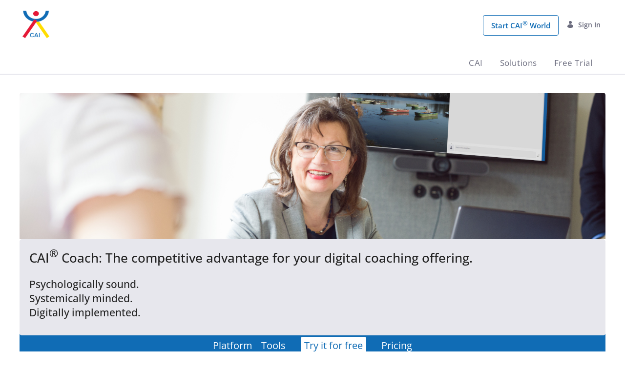

--- FILE ---
content_type: text/html;charset=UTF-8
request_url: https://www.cai-world.com/en/online-coaching-leistungen
body_size: 40172
content:
































	
		
			<!DOCTYPE html>






























































<html class="cai ltr" dir="ltr" lang="en-US">

<head>
	<title>Online Coaching 🎯 CAI Coach - CAI GmbH</title>

	<meta content="initial-scale=1.0, width=device-width" name="viewport" />































<meta content="text/html; charset=UTF-8" http-equiv="content-type" />









<meta content="The competitive advantage for your digital coaching offering. Coaching platform with 75+ interactive tools, systemic solution-oriented formats." lang="en-US" name="description" />


<script type="importmap">{"imports":{"react-dom":"/o/frontend-js-react-web/__liferay__/exports/react-dom.js","@clayui/breadcrumb":"/o/frontend-taglib-clay/__liferay__/exports/@clayui$breadcrumb.js","@clayui/charts":"/o/frontend-taglib-clay/__liferay__/exports/@clayui$charts.js","@clayui/empty-state":"/o/frontend-taglib-clay/__liferay__/exports/@clayui$empty-state.js","react":"/o/frontend-js-react-web/__liferay__/exports/react.js","react-dom-16":"/o/frontend-js-react-web/__liferay__/exports/react-dom-16.js","@clayui/navigation-bar":"/o/frontend-taglib-clay/__liferay__/exports/@clayui$navigation-bar.js","@clayui/icon":"/o/frontend-taglib-clay/__liferay__/exports/@clayui$icon.js","@clayui/table":"/o/frontend-taglib-clay/__liferay__/exports/@clayui$table.js","@clayui/slider":"/o/frontend-taglib-clay/__liferay__/exports/@clayui$slider.js","@clayui/multi-select":"/o/frontend-taglib-clay/__liferay__/exports/@clayui$multi-select.js","@clayui/nav":"/o/frontend-taglib-clay/__liferay__/exports/@clayui$nav.js","@clayui/provider":"/o/frontend-taglib-clay/__liferay__/exports/@clayui$provider.js","@clayui/panel":"/o/frontend-taglib-clay/__liferay__/exports/@clayui$panel.js","@clayui/list":"/o/frontend-taglib-clay/__liferay__/exports/@clayui$list.js","@clayui/date-picker":"/o/frontend-taglib-clay/__liferay__/exports/@clayui$date-picker.js","@clayui/label":"/o/frontend-taglib-clay/__liferay__/exports/@clayui$label.js","@liferay/frontend-js-api/data-set":"/o/frontend-js-dependencies-web/__liferay__/exports/@liferay$js-api$data-set.js","@clayui/core":"/o/frontend-taglib-clay/__liferay__/exports/@clayui$core.js","@clayui/pagination-bar":"/o/frontend-taglib-clay/__liferay__/exports/@clayui$pagination-bar.js","@clayui/layout":"/o/frontend-taglib-clay/__liferay__/exports/@clayui$layout.js","@clayui/multi-step-nav":"/o/frontend-taglib-clay/__liferay__/exports/@clayui$multi-step-nav.js","@liferay/frontend-js-api":"/o/frontend-js-dependencies-web/__liferay__/exports/@liferay$js-api.js","@clayui/toolbar":"/o/frontend-taglib-clay/__liferay__/exports/@clayui$toolbar.js","@clayui/badge":"/o/frontend-taglib-clay/__liferay__/exports/@clayui$badge.js","react-dom-18":"/o/frontend-js-react-web/__liferay__/exports/react-dom-18.js","@clayui/link":"/o/frontend-taglib-clay/__liferay__/exports/@clayui$link.js","@clayui/card":"/o/frontend-taglib-clay/__liferay__/exports/@clayui$card.js","@clayui/tooltip":"/o/frontend-taglib-clay/__liferay__/exports/@clayui$tooltip.js","@clayui/button":"/o/frontend-taglib-clay/__liferay__/exports/@clayui$button.js","@clayui/tabs":"/o/frontend-taglib-clay/__liferay__/exports/@clayui$tabs.js","@clayui/sticker":"/o/frontend-taglib-clay/__liferay__/exports/@clayui$sticker.js","@clayui/form":"/o/frontend-taglib-clay/__liferay__/exports/@clayui$form.js","@clayui/popover":"/o/frontend-taglib-clay/__liferay__/exports/@clayui$popover.js","@clayui/shared":"/o/frontend-taglib-clay/__liferay__/exports/@clayui$shared.js","@clayui/localized-input":"/o/frontend-taglib-clay/__liferay__/exports/@clayui$localized-input.js","@clayui/modal":"/o/frontend-taglib-clay/__liferay__/exports/@clayui$modal.js","@clayui/color-picker":"/o/frontend-taglib-clay/__liferay__/exports/@clayui$color-picker.js","@clayui/pagination":"/o/frontend-taglib-clay/__liferay__/exports/@clayui$pagination.js","@clayui/autocomplete":"/o/frontend-taglib-clay/__liferay__/exports/@clayui$autocomplete.js","@clayui/management-toolbar":"/o/frontend-taglib-clay/__liferay__/exports/@clayui$management-toolbar.js","@clayui/time-picker":"/o/frontend-taglib-clay/__liferay__/exports/@clayui$time-picker.js","@clayui/upper-toolbar":"/o/frontend-taglib-clay/__liferay__/exports/@clayui$upper-toolbar.js","@clayui/loading-indicator":"/o/frontend-taglib-clay/__liferay__/exports/@clayui$loading-indicator.js","@clayui/drop-down":"/o/frontend-taglib-clay/__liferay__/exports/@clayui$drop-down.js","@clayui/data-provider":"/o/frontend-taglib-clay/__liferay__/exports/@clayui$data-provider.js","@liferay/language/":"/o/js/language/","@clayui/css":"/o/frontend-taglib-clay/__liferay__/exports/@clayui$css.js","@clayui/alert":"/o/frontend-taglib-clay/__liferay__/exports/@clayui$alert.js","@clayui/progress-bar":"/o/frontend-taglib-clay/__liferay__/exports/@clayui$progress-bar.js","react-16":"/o/frontend-js-react-web/__liferay__/exports/react-16.js","react-18":"/o/frontend-js-react-web/__liferay__/exports/react-18.js"},"scopes":{}}</script><script data-senna-track="temporary">var Liferay = window.Liferay || {};Liferay.Icons = Liferay.Icons || {};Liferay.Icons.controlPanelSpritemap = 'https://www.cai-world.com/o/admin-theme/images/clay/icons.svg'; Liferay.Icons.spritemap = 'https://www.cai-world.com/o/theme-kicai/images/clay/icons.svg';</script>
<script data-senna-track="permanent" type="text/javascript">window.Liferay = window.Liferay || {}; window.Liferay.CSP = {nonce: ''};</script>
<script data-senna-track="permanent" src="/combo?browserId=chrome&minifierType=js&languageId=en_US&t=1768097474009&/o/frontend-js-jquery-web/jquery/jquery.min.js&/o/frontend-js-jquery-web/jquery/init.js&/o/frontend-js-jquery-web/jquery/ajax.js&/o/frontend-js-jquery-web/jquery/bootstrap.bundle.min.js&/o/frontend-js-jquery-web/jquery/collapsible_search.js&/o/frontend-js-jquery-web/jquery/fm.js&/o/frontend-js-jquery-web/jquery/form.js&/o/frontend-js-jquery-web/jquery/popper.min.js&/o/frontend-js-jquery-web/jquery/side_navigation.js" type="text/javascript"></script>
<link data-senna-track="temporary" href="https://www.cai-world.com/en/online-coaching-leistungen" rel="canonical" />
<link data-senna-track="temporary" href="https://www.cai-world.com/en/online-coaching-leistungen" hreflang="en-US" rel="alternate" />
<link data-senna-track="temporary" href="https://www.cai-world.com/online-coaching-leistungen" hreflang="de-DE" rel="alternate" />
<link data-senna-track="temporary" href="https://www.cai-world.com/online-coaching-leistungen" hreflang="x-default" rel="alternate" />
<meta property="og:description" content="The competitive advantage for your digital coaching offering. Coaching platform with 75+ interactive tools, systemic solution-oriented formats.">
<meta property="og:locale" content="en_US">
<meta property="og:locale:alternate" content="en_US">
<meta property="og:locale:alternate" content="de_DE">
<meta property="og:site_name" content="CAI GmbH">
<meta property="og:title" content="Online Coaching 🎯 CAI Coach - CAI GmbH">
<meta property="og:type" content="website">
<meta property="og:url" content="https://www.cai-world.com/en/online-coaching-leistungen">


<link href="https://www.cai-world.com/o/theme-kicai/images/favicon.ico" rel="apple-touch-icon" />
<link href="https://www.cai-world.com/o/theme-kicai/images/favicon.ico" rel="icon" />



<link class="lfr-css-file" data-senna-track="temporary" href="https://www.cai-world.com/o/theme-kicai/css/clay.css?browserId=chrome&amp;themeId=kicai_WAR_themekicai&amp;minifierType=css&amp;languageId=en_US&amp;t=1766119340000" id="liferayAUICSS" rel="stylesheet" type="text/css" />









	<link href="/combo?browserId=chrome&amp;minifierType=css&amp;themeId=kicai_WAR_themekicai&amp;languageId=en_US&amp;com_liferay_journal_web_portlet_JournalPortlet:%2Fo%2Fjournal-web%2Fcss%2Fmain.css&amp;com_liferay_product_navigation_product_menu_web_portlet_ProductMenuPortlet:%2Fo%2Fproduct-navigation-product-menu-web%2Fcss%2Fmain.css&amp;com_liferay_product_navigation_user_personal_bar_web_portlet_ProductNavigationUserPersonalBarPortlet:%2Fo%2Fproduct-navigation-user-personal-bar-web%2Fcss%2Fmain.css&amp;com_liferay_site_navigation_menu_web_portlet_SiteNavigationMenuPortlet:%2Fo%2Fsite-navigation-menu-web%2Fcss%2Fmain.css&amp;offercontentlist_WAR_caiworldportlet:%2Fo%2Fcai-world-portlet%2Fcss%2Fmain.css&amp;offercontentlist_WAR_caiworldportlet:%2Fo%2Fcai-world-portlet%2Fcss%2Fbooking.css&amp;themecookieconsent_WAR_caiworldportlet:%2Fo%2Fcai-world-portlet%2Fcss%2Fcookieconsent.css&amp;t=1766119340000" rel="stylesheet" type="text/css"
 data-senna-track="temporary" id="d0755bf4" />








<script type="text/javascript" data-senna-track="temporary">
	// <![CDATA[
		var Liferay = Liferay || {};

		Liferay.Browser = {
			acceptsGzip: function () {
				return false;
			},

			

			getMajorVersion: function () {
				return 131.0;
			},

			getRevision: function () {
				return '537.36';
			},
			getVersion: function () {
				return '131.0';
			},

			

			isAir: function () {
				return false;
			},
			isChrome: function () {
				return true;
			},
			isEdge: function () {
				return false;
			},
			isFirefox: function () {
				return false;
			},
			isGecko: function () {
				return true;
			},
			isIe: function () {
				return false;
			},
			isIphone: function () {
				return false;
			},
			isLinux: function () {
				return false;
			},
			isMac: function () {
				return true;
			},
			isMobile: function () {
				return false;
			},
			isMozilla: function () {
				return false;
			},
			isOpera: function () {
				return false;
			},
			isRtf: function () {
				return true;
			},
			isSafari: function () {
				return true;
			},
			isSun: function () {
				return false;
			},
			isWebKit: function () {
				return true;
			},
			isWindows: function () {
				return false;
			}
		};

		Liferay.Data = Liferay.Data || {};

		Liferay.Data.ICONS_INLINE_SVG = true;

		Liferay.Data.NAV_SELECTOR = '#navigation';

		Liferay.Data.NAV_SELECTOR_MOBILE = '#navigationCollapse';

		Liferay.Data.isCustomizationView = function () {
			return false;
		};

		Liferay.Data.notices = [
			
		];

		(function () {
			var available = {};

			var direction = {};

			

				available['de_DE'] = 'German\x20\x28Germany\x29';
				direction['de_DE'] = 'ltr';

			

				available['en_US'] = 'English\x20\x28United\x20States\x29';
				direction['en_US'] = 'ltr';

			

				available['fr_FR'] = 'French\x20\x28France\x29';
				direction['fr_FR'] = 'ltr';

			

				available['es_ES'] = 'Spanish\x20\x28Spain\x29';
				direction['es_ES'] = 'ltr';

			

			let _cache = {};

			if (Liferay && Liferay.Language && Liferay.Language._cache) {
				_cache = Liferay.Language._cache;
			}

			Liferay.Language = {
				_cache,
				available,
				direction,
				get: function(key) {
					let value = Liferay.Language._cache[key];

					if (value === undefined) {
						value = key;
					}

					return value;
				}
			};
		})();

		var featureFlags = {"LPD-10964":false,"LPD-37927":false,"LPD-10889":false,"LPS-193884":false,"LPD-30371":false,"LPD-36719":true,"LPD-11131":true,"LPS-178642":false,"LPS-193005":false,"LPD-31789":false,"LPD-10562":false,"LPD-11212":false,"COMMERCE-8087":false,"LPD-39304":true,"LPD-13311":true,"LRAC-10757":false,"LPD-35941":false,"LPS-180090":false,"LPS-178052":false,"LPD-21414":false,"LPS-185892":false,"LPS-186620":false,"LPD-40533":true,"LPD-40534":true,"LPS-184404":false,"LPD-40530":true,"LPD-20640":false,"LPS-198183":false,"LPD-38869":false,"LPD-35678":false,"LPD-6378":false,"LPS-153714":false,"LPD-11848":false,"LPS-170670":false,"LPD-7822":false,"LPS-169981":false,"LPD-21926":false,"LPS-177027":false,"LPD-37531":false,"LPD-11003":false,"LPD-36446":false,"LPD-39437":false,"LPS-135430":false,"LPD-20556":false,"LPS-134060":false,"LPS-164563":false,"LPD-32050":false,"LPS-122920":false,"LPS-199086":false,"LPD-35128":false,"LPD-10588":false,"LPD-13778":true,"LPD-11313":false,"LPD-6368":false,"LPD-34594":false,"LPS-202104":false,"LPD-19955":false,"LPD-35443":false,"LPD-39967":false,"LPD-11235":false,"LPD-11232":false,"LPS-196935":true,"LPD-43542":false,"LPS-176691":false,"LPS-197909":false,"LPD-29516":false,"COMMERCE-8949":false,"LPD-11228":false,"LPS-153813":false,"LPD-17809":false,"COMMERCE-13024":false,"LPS-165482":false,"LPS-193551":false,"LPS-197477":false,"LPS-174816":false,"LPS-186360":false,"LPD-30204":false,"LPD-32867":false,"LPS-153332":false,"LPD-35013":true,"LPS-179669":false,"LPS-174417":false,"LPD-44091":true,"LPD-31212":false,"LPD-18221":false,"LPS-155284":false,"LRAC-15017":false,"LPD-19870":false,"LPS-200108":false,"LPD-20131":false,"LPS-159643":false,"LPS-129412":false,"LPS-169837":false,"LPD-20379":false};

		Liferay.FeatureFlags = Object.keys(featureFlags).reduce(
			(acc, key) => ({
				...acc, [key]: featureFlags[key] === 'true' || featureFlags[key] === true
			}), {}
		);

		Liferay.PortletKeys = {
			DOCUMENT_LIBRARY: 'com_liferay_document_library_web_portlet_DLPortlet',
			DYNAMIC_DATA_MAPPING: 'com_liferay_dynamic_data_mapping_web_portlet_DDMPortlet',
			ITEM_SELECTOR: 'com_liferay_item_selector_web_portlet_ItemSelectorPortlet'
		};

		Liferay.PropsValues = {
			JAVASCRIPT_SINGLE_PAGE_APPLICATION_TIMEOUT: 0,
			UPLOAD_SERVLET_REQUEST_IMPL_MAX_SIZE: 1048576000
		};

		Liferay.ThemeDisplay = {

			

			
				getLayoutId: function () {
					return '94';
				},

				

				getLayoutRelativeControlPanelURL: function () {
					return '/en/group/homepage/~/control_panel/manage';
				},

				getLayoutRelativeURL: function () {
					return '/en/online-coaching-leistungen';
				},
				getLayoutURL: function () {
					return 'https://www.cai-world.com/en/online-coaching-leistungen';
				},
				getParentLayoutId: function () {
					return '130';
				},
				isControlPanel: function () {
					return false;
				},
				isPrivateLayout: function () {
					return 'false';
				},
				isVirtualLayout: function () {
					return false;
				},
			

			getBCP47LanguageId: function () {
				return 'en-US';
			},
			getCanonicalURL: function () {

				

				return 'https\x3a\x2f\x2fwww\x2ecai-world\x2ecom\x2fen\x2fonline-coaching-leistungen';
			},
			getCDNBaseURL: function () {
				return 'https://www.cai-world.com';
			},
			getCDNDynamicResourcesHost: function () {
				return '';
			},
			getCDNHost: function () {
				return '';
			},
			getCompanyGroupId: function () {
				return '10197';
			},
			getCompanyId: function () {
				return '10157';
			},
			getDefaultLanguageId: function () {
				return 'de_DE';
			},
			getDoAsUserIdEncoded: function () {
				return '';
			},
			getLanguageId: function () {
				return 'en_US';
			},
			getParentGroupId: function () {
				return '10184';
			},
			getPathContext: function () {
				return '';
			},
			getPathImage: function () {
				return '/image';
			},
			getPathJavaScript: function () {
				return '/o/frontend-js-web';
			},
			getPathMain: function () {
				return '/en/c';
			},
			getPathThemeImages: function () {
				return 'https://www.cai-world.com/o/theme-kicai/images';
			},
			getPathThemeRoot: function () {
				return '/o/theme-kicai';
			},
			getPlid: function () {
				return '137795';
			},
			getPortalURL: function () {
				return 'https://www.cai-world.com';
			},
			getRealUserId: function () {
				return '10161';
			},
			getRemoteAddr: function () {
				return '127.0.0.1';
			},
			getRemoteHost: function () {
				return '127.0.0.1';
			},
			getScopeGroupId: function () {
				return '10184';
			},
			getScopeGroupIdOrLiveGroupId: function () {
				return '10184';
			},
			getSessionId: function () {
				return '';
			},
			getSiteAdminURL: function () {
				return 'https://www.cai-world.com/group/homepage/~/control_panel/manage?p_p_lifecycle=0&p_p_state=maximized&p_p_mode=view';
			},
			getSiteGroupId: function () {
				return '10184';
			},
			getTimeZone: function() {
				return 'Europe/Paris';
			},
			getURLControlPanel: function() {
				return '/en/group/control_panel?refererPlid=137795';
			},
			getURLHome: function () {
				return 'https\x3a\x2f\x2fwww\x2ecai-world\x2ecom\x2fonline-collaboration';
			},
			getUserEmailAddress: function () {
				return '';
			},
			getUserId: function () {
				return '10161';
			},
			getUserName: function () {
				return '';
			},
			isAddSessionIdToURL: function () {
				return false;
			},
			isImpersonated: function () {
				return false;
			},
			isSignedIn: function () {
				return false;
			},

			isStagedPortlet: function () {
				
					
						return false;
					
				
			},

			isStateExclusive: function () {
				return false;
			},
			isStateMaximized: function () {
				return false;
			},
			isStatePopUp: function () {
				return false;
			}
		};

		var themeDisplay = Liferay.ThemeDisplay;

		Liferay.AUI = {

			

			getCombine: function () {
				return true;
			},
			getComboPath: function () {
				return '/combo/?browserId=chrome&minifierType=&languageId=en_US&t=1763269933259&';
			},
			getDateFormat: function () {
				return '%m/%d/%Y';
			},
			getEditorCKEditorPath: function () {
				return '/o/frontend-editor-ckeditor-web';
			},
			getFilter: function () {
				var filter = 'raw';

				
					
						filter = 'min';
					
					

				return filter;
			},
			getFilterConfig: function () {
				var instance = this;

				var filterConfig = null;

				if (!instance.getCombine()) {
					filterConfig = {
						replaceStr: '.js' + instance.getStaticResourceURLParams(),
						searchExp: '\\.js$'
					};
				}

				return filterConfig;
			},
			getJavaScriptRootPath: function () {
				return '/o/frontend-js-web';
			},
			getPortletRootPath: function () {
				return '/html/portlet';
			},
			getStaticResourceURLParams: function () {
				return '?browserId=chrome&minifierType=&languageId=en_US&t=1763269933259';
			}
		};

		Liferay.authToken = 'oX6z6ozg';

		

		Liferay.currentURL = '\x2fen\x2fonline-coaching-leistungen';
		Liferay.currentURLEncoded = '\x252Fen\x252Fonline-coaching-leistungen';
	// ]]>
</script>

<script data-senna-track="temporary" type="text/javascript">window.__CONFIG__= {basePath: '',combine: true, defaultURLParams: null, explainResolutions: false, exposeGlobal: false, logLevel: 'warn', moduleType: 'module', namespace:'Liferay', nonce: '', reportMismatchedAnonymousModules: 'warn', resolvePath: '/o/js_resolve_modules', url: '/combo/?browserId=chrome&minifierType=js&languageId=en_US&t=1763269933259&', waitTimeout: 180000};</script><script data-senna-track="permanent" src="/o/frontend-js-loader-modules-extender/loader.js?&mac=9WaMmhziBCkScHZwrrVcOR7VZF4=&browserId=chrome&languageId=en_US&minifierType=js" type="text/javascript"></script><script data-senna-track="permanent" src="/combo?browserId=chrome&minifierType=js&languageId=en_US&t=1763269933259&/o/frontend-js-aui-web/aui/aui/aui-min.js&/o/frontend-js-aui-web/liferay/modules.js&/o/frontend-js-aui-web/liferay/aui_sandbox.js&/o/frontend-js-aui-web/aui/attribute-base/attribute-base-min.js&/o/frontend-js-aui-web/aui/attribute-complex/attribute-complex-min.js&/o/frontend-js-aui-web/aui/attribute-core/attribute-core-min.js&/o/frontend-js-aui-web/aui/attribute-observable/attribute-observable-min.js&/o/frontend-js-aui-web/aui/attribute-extras/attribute-extras-min.js&/o/frontend-js-aui-web/aui/event-custom-base/event-custom-base-min.js&/o/frontend-js-aui-web/aui/event-custom-complex/event-custom-complex-min.js&/o/frontend-js-aui-web/aui/oop/oop-min.js&/o/frontend-js-aui-web/aui/aui-base-lang/aui-base-lang-min.js&/o/frontend-js-aui-web/liferay/dependency.js&/o/frontend-js-aui-web/liferay/util.js&/o/frontend-js-aui-web/aui/aui-base-html5-shiv/aui-base-html5-shiv-min.js&/o/frontend-js-aui-web/aui/arraylist-add/arraylist-add-min.js&/o/frontend-js-aui-web/aui/arraylist-filter/arraylist-filter-min.js&/o/frontend-js-aui-web/aui/arraylist/arraylist-min.js&/o/frontend-js-aui-web/aui/array-extras/array-extras-min.js&/o/frontend-js-aui-web/aui/array-invoke/array-invoke-min.js&/o/frontend-js-aui-web/aui/base-base/base-base-min.js&/o/frontend-js-aui-web/aui/base-pluginhost/base-pluginhost-min.js&/o/frontend-js-aui-web/aui/classnamemanager/classnamemanager-min.js&/o/frontend-js-aui-web/aui/datatype-xml-format/datatype-xml-format-min.js&/o/frontend-js-aui-web/aui/datatype-xml-parse/datatype-xml-parse-min.js&/o/frontend-js-aui-web/aui/dom-base/dom-base-min.js&/o/frontend-js-aui-web/aui/dom-core/dom-core-min.js&/o/frontend-js-aui-web/aui/dom-screen/dom-screen-min.js&/o/frontend-js-aui-web/aui/dom-style/dom-style-min.js&/o/frontend-js-aui-web/aui/event-base/event-base-min.js&/o/frontend-js-aui-web/aui/event-delegate/event-delegate-min.js&/o/frontend-js-aui-web/aui/event-focus/event-focus-min.js" type="text/javascript"></script>
<script data-senna-track="permanent" src="/combo?browserId=chrome&minifierType=js&languageId=en_US&t=1763269933259&/o/frontend-js-aui-web/aui/event-hover/event-hover-min.js&/o/frontend-js-aui-web/aui/event-key/event-key-min.js&/o/frontend-js-aui-web/aui/event-mouseenter/event-mouseenter-min.js&/o/frontend-js-aui-web/aui/event-mousewheel/event-mousewheel-min.js&/o/frontend-js-aui-web/aui/event-outside/event-outside-min.js&/o/frontend-js-aui-web/aui/event-resize/event-resize-min.js&/o/frontend-js-aui-web/aui/event-simulate/event-simulate-min.js&/o/frontend-js-aui-web/aui/event-synthetic/event-synthetic-min.js&/o/frontend-js-aui-web/aui/intl/intl-min.js&/o/frontend-js-aui-web/aui/io-base/io-base-min.js&/o/frontend-js-aui-web/aui/io-form/io-form-min.js&/o/frontend-js-aui-web/aui/io-queue/io-queue-min.js&/o/frontend-js-aui-web/aui/io-upload-iframe/io-upload-iframe-min.js&/o/frontend-js-aui-web/aui/io-xdr/io-xdr-min.js&/o/frontend-js-aui-web/aui/json-parse/json-parse-min.js&/o/frontend-js-aui-web/aui/json-stringify/json-stringify-min.js&/o/frontend-js-aui-web/aui/node-base/node-base-min.js&/o/frontend-js-aui-web/aui/node-core/node-core-min.js&/o/frontend-js-aui-web/aui/node-event-delegate/node-event-delegate-min.js&/o/frontend-js-aui-web/aui/node-event-simulate/node-event-simulate-min.js&/o/frontend-js-aui-web/aui/node-focusmanager/node-focusmanager-min.js&/o/frontend-js-aui-web/aui/node-pluginhost/node-pluginhost-min.js&/o/frontend-js-aui-web/aui/node-screen/node-screen-min.js&/o/frontend-js-aui-web/aui/node-style/node-style-min.js&/o/frontend-js-aui-web/aui/plugin/plugin-min.js&/o/frontend-js-aui-web/aui/pluginhost-base/pluginhost-base-min.js&/o/frontend-js-aui-web/aui/pluginhost-config/pluginhost-config-min.js&/o/frontend-js-aui-web/aui/querystring-stringify-simple/querystring-stringify-simple-min.js&/o/frontend-js-aui-web/aui/queue-promote/queue-promote-min.js&/o/frontend-js-aui-web/aui/selector-css2/selector-css2-min.js&/o/frontend-js-aui-web/aui/selector-css3/selector-css3-min.js" type="text/javascript"></script>
<script data-senna-track="permanent" src="/combo?browserId=chrome&minifierType=js&languageId=en_US&t=1763269933259&/o/frontend-js-aui-web/aui/selector-native/selector-native-min.js&/o/frontend-js-aui-web/aui/selector/selector-min.js&/o/frontend-js-aui-web/aui/widget-base/widget-base-min.js&/o/frontend-js-aui-web/aui/widget-htmlparser/widget-htmlparser-min.js&/o/frontend-js-aui-web/aui/widget-skin/widget-skin-min.js&/o/frontend-js-aui-web/aui/widget-uievents/widget-uievents-min.js&/o/frontend-js-aui-web/aui/yui-throttle/yui-throttle-min.js&/o/frontend-js-aui-web/aui/aui-base-core/aui-base-core-min.js&/o/frontend-js-aui-web/aui/aui-classnamemanager/aui-classnamemanager-min.js&/o/frontend-js-aui-web/aui/aui-component/aui-component-min.js&/o/frontend-js-aui-web/aui/aui-debounce/aui-debounce-min.js&/o/frontend-js-aui-web/aui/aui-delayed-task-deprecated/aui-delayed-task-deprecated-min.js&/o/frontend-js-aui-web/aui/aui-event-base/aui-event-base-min.js&/o/frontend-js-aui-web/aui/aui-event-input/aui-event-input-min.js&/o/frontend-js-aui-web/aui/aui-form-validator/aui-form-validator-min.js&/o/frontend-js-aui-web/aui/aui-node-base/aui-node-base-min.js&/o/frontend-js-aui-web/aui/aui-node-html5/aui-node-html5-min.js&/o/frontend-js-aui-web/aui/aui-selector/aui-selector-min.js&/o/frontend-js-aui-web/aui/aui-timer/aui-timer-min.js&/o/frontend-js-aui-web/liferay/form.js&/o/frontend-js-aui-web/liferay/icon.js&/o/frontend-js-aui-web/liferay/menu.js&/o/frontend-js-aui-web/aui/async-queue/async-queue-min.js&/o/frontend-js-aui-web/aui/base-build/base-build-min.js&/o/frontend-js-aui-web/aui/cookie/cookie-min.js&/o/frontend-js-aui-web/aui/event-touch/event-touch-min.js&/o/frontend-js-aui-web/aui/overlay/overlay-min.js&/o/frontend-js-aui-web/aui/querystring-stringify/querystring-stringify-min.js&/o/frontend-js-aui-web/aui/widget-child/widget-child-min.js&/o/frontend-js-aui-web/aui/widget-position-align/widget-position-align-min.js&/o/frontend-js-aui-web/aui/widget-position-constrain/widget-position-constrain-min.js" type="text/javascript"></script>
<script data-senna-track="permanent" src="/combo?browserId=chrome&minifierType=js&languageId=en_US&t=1763269933259&/o/frontend-js-aui-web/aui/widget-position/widget-position-min.js&/o/frontend-js-aui-web/aui/widget-stack/widget-stack-min.js&/o/frontend-js-aui-web/aui/widget-stdmod/widget-stdmod-min.js&/o/frontend-js-aui-web/aui/aui-aria/aui-aria-min.js&/o/frontend-js-aui-web/aui/aui-io-plugin-deprecated/aui-io-plugin-deprecated-min.js&/o/frontend-js-aui-web/aui/aui-io-request/aui-io-request-min.js&/o/frontend-js-aui-web/aui/aui-loading-mask-deprecated/aui-loading-mask-deprecated-min.js&/o/frontend-js-aui-web/aui/aui-overlay-base-deprecated/aui-overlay-base-deprecated-min.js&/o/frontend-js-aui-web/aui/aui-overlay-context-deprecated/aui-overlay-context-deprecated-min.js&/o/frontend-js-aui-web/aui/aui-overlay-manager-deprecated/aui-overlay-manager-deprecated-min.js&/o/frontend-js-aui-web/aui/aui-overlay-mask-deprecated/aui-overlay-mask-deprecated-min.js&/o/frontend-js-aui-web/aui/aui-parse-content/aui-parse-content-min.js&/o/frontend-js-aui-web/liferay/session.js&/o/frontend-js-aui-web/liferay/deprecated.js&/o/frontend-js-web/liferay/dom_task_runner.js&/o/frontend-js-web/liferay/events.js&/o/frontend-js-web/liferay/lazy_load.js&/o/frontend-js-web/liferay/liferay.js&/o/frontend-js-web/liferay/global.bundle.js&/o/frontend-js-web/liferay/portlet.js&/o/frontend-js-web/liferay/workflow.js&/o/oauth2-provider-web/js/liferay.js" type="text/javascript"></script>
<script data-senna-track="temporary" type="text/javascript">window.Liferay = Liferay || {}; window.Liferay.OAuth2 = {getAuthorizeURL: function() {return 'https://www.cai-world.com/o/oauth2/authorize';}, getBuiltInRedirectURL: function() {return 'https://www.cai-world.com/o/oauth2/redirect';}, getIntrospectURL: function() { return 'https://www.cai-world.com/o/oauth2/introspect';}, getTokenURL: function() {return 'https://www.cai-world.com/o/oauth2/token';}, getUserAgentApplication: function(externalReferenceCode) {return Liferay.OAuth2._userAgentApplications[externalReferenceCode];}, _userAgentApplications: {}}</script><script data-senna-track="temporary" type="text/javascript">try {var MODULE_MAIN='exportimport-web@5.0.100/index';var MODULE_PATH='/o/exportimport-web';/**
 * SPDX-FileCopyrightText: (c) 2000 Liferay, Inc. https://liferay.com
 * SPDX-License-Identifier: LGPL-2.1-or-later OR LicenseRef-Liferay-DXP-EULA-2.0.0-2023-06
 */

(function () {
	AUI().applyConfig({
		groups: {
			exportimportweb: {
				base: MODULE_PATH + '/js/legacy/',
				combine: Liferay.AUI.getCombine(),
				filter: Liferay.AUI.getFilterConfig(),
				modules: {
					'liferay-export-import-export-import': {
						path: 'main.js',
						requires: [
							'aui-datatype',
							'aui-dialog-iframe-deprecated',
							'aui-modal',
							'aui-parse-content',
							'aui-toggler',
							'liferay-portlet-base',
							'liferay-util-window',
						],
					},
				},
				root: MODULE_PATH + '/js/legacy/',
			},
		},
	});
})();
} catch(error) {console.error(error);}try {var MODULE_MAIN='@liferay/document-library-web@6.0.198/index';var MODULE_PATH='/o/document-library-web';/**
 * SPDX-FileCopyrightText: (c) 2000 Liferay, Inc. https://liferay.com
 * SPDX-License-Identifier: LGPL-2.1-or-later OR LicenseRef-Liferay-DXP-EULA-2.0.0-2023-06
 */

(function () {
	AUI().applyConfig({
		groups: {
			dl: {
				base: MODULE_PATH + '/js/legacy/',
				combine: Liferay.AUI.getCombine(),
				filter: Liferay.AUI.getFilterConfig(),
				modules: {
					'document-library-upload-component': {
						path: 'DocumentLibraryUpload.js',
						requires: [
							'aui-component',
							'aui-data-set-deprecated',
							'aui-overlay-manager-deprecated',
							'aui-overlay-mask-deprecated',
							'aui-parse-content',
							'aui-progressbar',
							'aui-template-deprecated',
							'liferay-search-container',
							'querystring-parse-simple',
							'uploader',
						],
					},
				},
				root: MODULE_PATH + '/js/legacy/',
			},
		},
	});
})();
} catch(error) {console.error(error);}try {var MODULE_MAIN='portal-search-web@6.0.148/index';var MODULE_PATH='/o/portal-search-web';/**
 * SPDX-FileCopyrightText: (c) 2000 Liferay, Inc. https://liferay.com
 * SPDX-License-Identifier: LGPL-2.1-or-later OR LicenseRef-Liferay-DXP-EULA-2.0.0-2023-06
 */

(function () {
	AUI().applyConfig({
		groups: {
			search: {
				base: MODULE_PATH + '/js/',
				combine: Liferay.AUI.getCombine(),
				filter: Liferay.AUI.getFilterConfig(),
				modules: {
					'liferay-search-custom-range-facet': {
						path: 'custom_range_facet.js',
						requires: ['aui-form-validator'],
					},
				},
				root: MODULE_PATH + '/js/',
			},
		},
	});
})();
} catch(error) {console.error(error);}try {var MODULE_MAIN='dynamic-data-mapping-web@5.0.115/index';var MODULE_PATH='/o/dynamic-data-mapping-web';/**
 * SPDX-FileCopyrightText: (c) 2000 Liferay, Inc. https://liferay.com
 * SPDX-License-Identifier: LGPL-2.1-or-later OR LicenseRef-Liferay-DXP-EULA-2.0.0-2023-06
 */

(function () {
	const LiferayAUI = Liferay.AUI;

	AUI().applyConfig({
		groups: {
			ddm: {
				base: MODULE_PATH + '/js/legacy/',
				combine: Liferay.AUI.getCombine(),
				filter: LiferayAUI.getFilterConfig(),
				modules: {
					'liferay-ddm-form': {
						path: 'ddm_form.js',
						requires: [
							'aui-base',
							'aui-datatable',
							'aui-datatype',
							'aui-image-viewer',
							'aui-parse-content',
							'aui-set',
							'aui-sortable-list',
							'json',
							'liferay-form',
							'liferay-map-base',
							'liferay-translation-manager',
							'liferay-util-window',
						],
					},
					'liferay-portlet-dynamic-data-mapping': {
						condition: {
							trigger: 'liferay-document-library',
						},
						path: 'main.js',
						requires: [
							'arraysort',
							'aui-form-builder-deprecated',
							'aui-form-validator',
							'aui-map',
							'aui-text-unicode',
							'json',
							'liferay-menu',
							'liferay-translation-manager',
							'liferay-util-window',
							'text',
						],
					},
					'liferay-portlet-dynamic-data-mapping-custom-fields': {
						condition: {
							trigger: 'liferay-document-library',
						},
						path: 'custom_fields.js',
						requires: ['liferay-portlet-dynamic-data-mapping'],
					},
				},
				root: MODULE_PATH + '/js/legacy/',
			},
		},
	});
})();
} catch(error) {console.error(error);}try {var MODULE_MAIN='calendar-web@5.0.105/index';var MODULE_PATH='/o/calendar-web';/**
 * SPDX-FileCopyrightText: (c) 2000 Liferay, Inc. https://liferay.com
 * SPDX-License-Identifier: LGPL-2.1-or-later OR LicenseRef-Liferay-DXP-EULA-2.0.0-2023-06
 */

(function () {
	AUI().applyConfig({
		groups: {
			calendar: {
				base: MODULE_PATH + '/js/legacy/',
				combine: Liferay.AUI.getCombine(),
				filter: Liferay.AUI.getFilterConfig(),
				modules: {
					'liferay-calendar-a11y': {
						path: 'calendar_a11y.js',
						requires: ['calendar'],
					},
					'liferay-calendar-container': {
						path: 'calendar_container.js',
						requires: [
							'aui-alert',
							'aui-base',
							'aui-component',
							'liferay-portlet-base',
						],
					},
					'liferay-calendar-date-picker-sanitizer': {
						path: 'date_picker_sanitizer.js',
						requires: ['aui-base'],
					},
					'liferay-calendar-interval-selector': {
						path: 'interval_selector.js',
						requires: ['aui-base', 'liferay-portlet-base'],
					},
					'liferay-calendar-interval-selector-scheduler-event-link': {
						path: 'interval_selector_scheduler_event_link.js',
						requires: ['aui-base', 'liferay-portlet-base'],
					},
					'liferay-calendar-list': {
						path: 'calendar_list.js',
						requires: [
							'aui-template-deprecated',
							'liferay-scheduler',
						],
					},
					'liferay-calendar-message-util': {
						path: 'message_util.js',
						requires: ['liferay-util-window'],
					},
					'liferay-calendar-recurrence-converter': {
						path: 'recurrence_converter.js',
						requires: [],
					},
					'liferay-calendar-recurrence-dialog': {
						path: 'recurrence.js',
						requires: [
							'aui-base',
							'liferay-calendar-recurrence-util',
						],
					},
					'liferay-calendar-recurrence-util': {
						path: 'recurrence_util.js',
						requires: ['aui-base', 'liferay-util-window'],
					},
					'liferay-calendar-reminders': {
						path: 'calendar_reminders.js',
						requires: ['aui-base'],
					},
					'liferay-calendar-remote-services': {
						path: 'remote_services.js',
						requires: [
							'aui-base',
							'aui-component',
							'liferay-calendar-util',
							'liferay-portlet-base',
						],
					},
					'liferay-calendar-session-listener': {
						path: 'session_listener.js',
						requires: ['aui-base', 'liferay-scheduler'],
					},
					'liferay-calendar-simple-color-picker': {
						path: 'simple_color_picker.js',
						requires: ['aui-base', 'aui-template-deprecated'],
					},
					'liferay-calendar-simple-menu': {
						path: 'simple_menu.js',
						requires: [
							'aui-base',
							'aui-template-deprecated',
							'event-outside',
							'event-touch',
							'widget-modality',
							'widget-position',
							'widget-position-align',
							'widget-position-constrain',
							'widget-stack',
							'widget-stdmod',
						],
					},
					'liferay-calendar-util': {
						path: 'calendar_util.js',
						requires: [
							'aui-datatype',
							'aui-io',
							'aui-scheduler',
							'aui-toolbar',
							'autocomplete',
							'autocomplete-highlighters',
						],
					},
					'liferay-scheduler': {
						path: 'scheduler.js',
						requires: [
							'async-queue',
							'aui-datatype',
							'aui-scheduler',
							'dd-plugin',
							'liferay-calendar-a11y',
							'liferay-calendar-message-util',
							'liferay-calendar-recurrence-converter',
							'liferay-calendar-recurrence-util',
							'liferay-calendar-util',
							'liferay-scheduler-event-recorder',
							'liferay-scheduler-models',
							'promise',
							'resize-plugin',
						],
					},
					'liferay-scheduler-event-recorder': {
						path: 'scheduler_event_recorder.js',
						requires: [
							'dd-plugin',
							'liferay-calendar-util',
							'resize-plugin',
						],
					},
					'liferay-scheduler-models': {
						path: 'scheduler_models.js',
						requires: [
							'aui-datatype',
							'dd-plugin',
							'liferay-calendar-util',
						],
					},
				},
				root: MODULE_PATH + '/js/legacy/',
			},
		},
	});
})();
} catch(error) {console.error(error);}try {var MODULE_MAIN='@liferay/frontend-js-state-web@1.0.30/index';var MODULE_PATH='/o/frontend-js-state-web';/**
 * SPDX-FileCopyrightText: (c) 2000 Liferay, Inc. https://liferay.com
 * SPDX-License-Identifier: LGPL-2.1-or-later OR LicenseRef-Liferay-DXP-EULA-2.0.0-2023-06
 */

(function () {
	AUI().applyConfig({
		groups: {
			state: {

				// eslint-disable-next-line
				mainModule: MODULE_MAIN,
			},
		},
	});
})();
} catch(error) {console.error(error);}try {var MODULE_MAIN='staging-processes-web@5.0.65/index';var MODULE_PATH='/o/staging-processes-web';/**
 * SPDX-FileCopyrightText: (c) 2000 Liferay, Inc. https://liferay.com
 * SPDX-License-Identifier: LGPL-2.1-or-later OR LicenseRef-Liferay-DXP-EULA-2.0.0-2023-06
 */

(function () {
	AUI().applyConfig({
		groups: {
			stagingprocessesweb: {
				base: MODULE_PATH + '/js/legacy/',
				combine: Liferay.AUI.getCombine(),
				filter: Liferay.AUI.getFilterConfig(),
				modules: {
					'liferay-staging-processes-export-import': {
						path: 'main.js',
						requires: [
							'aui-datatype',
							'aui-dialog-iframe-deprecated',
							'aui-modal',
							'aui-parse-content',
							'aui-toggler',
							'liferay-portlet-base',
							'liferay-util-window',
						],
					},
				},
				root: MODULE_PATH + '/js/legacy/',
			},
		},
	});
})();
} catch(error) {console.error(error);}try {var MODULE_MAIN='@liferay/frontend-js-react-web@5.0.54/index';var MODULE_PATH='/o/frontend-js-react-web';/**
 * SPDX-FileCopyrightText: (c) 2000 Liferay, Inc. https://liferay.com
 * SPDX-License-Identifier: LGPL-2.1-or-later OR LicenseRef-Liferay-DXP-EULA-2.0.0-2023-06
 */

(function () {
	AUI().applyConfig({
		groups: {
			react: {

				// eslint-disable-next-line
				mainModule: MODULE_MAIN,
			},
		},
	});
})();
} catch(error) {console.error(error);}try {var MODULE_MAIN='frontend-editor-alloyeditor-web@5.0.56/index';var MODULE_PATH='/o/frontend-editor-alloyeditor-web';/**
 * SPDX-FileCopyrightText: (c) 2000 Liferay, Inc. https://liferay.com
 * SPDX-License-Identifier: LGPL-2.1-or-later OR LicenseRef-Liferay-DXP-EULA-2.0.0-2023-06
 */

(function () {
	AUI().applyConfig({
		groups: {
			alloyeditor: {
				base: MODULE_PATH + '/js/legacy/',
				combine: Liferay.AUI.getCombine(),
				filter: Liferay.AUI.getFilterConfig(),
				modules: {
					'liferay-alloy-editor': {
						path: 'alloyeditor.js',
						requires: [
							'aui-component',
							'liferay-portlet-base',
							'timers',
						],
					},
					'liferay-alloy-editor-source': {
						path: 'alloyeditor_source.js',
						requires: [
							'aui-debounce',
							'liferay-fullscreen-source-editor',
							'liferay-source-editor',
							'plugin',
						],
					},
				},
				root: MODULE_PATH + '/js/legacy/',
			},
		},
	});
})();
} catch(error) {console.error(error);}try {var MODULE_MAIN='contacts-web@5.0.65/index';var MODULE_PATH='/o/contacts-web';/**
 * SPDX-FileCopyrightText: (c) 2000 Liferay, Inc. https://liferay.com
 * SPDX-License-Identifier: LGPL-2.1-or-later OR LicenseRef-Liferay-DXP-EULA-2.0.0-2023-06
 */

(function () {
	AUI().applyConfig({
		groups: {
			contactscenter: {
				base: MODULE_PATH + '/js/legacy/',
				combine: Liferay.AUI.getCombine(),
				filter: Liferay.AUI.getFilterConfig(),
				modules: {
					'liferay-contacts-center': {
						path: 'main.js',
						requires: [
							'aui-io-plugin-deprecated',
							'aui-toolbar',
							'autocomplete-base',
							'datasource-io',
							'json-parse',
							'liferay-portlet-base',
							'liferay-util-window',
						],
					},
				},
				root: MODULE_PATH + '/js/legacy/',
			},
		},
	});
})();
} catch(error) {console.error(error);}try {var MODULE_MAIN='frontend-js-components-web@2.0.80/index';var MODULE_PATH='/o/frontend-js-components-web';/**
 * SPDX-FileCopyrightText: (c) 2000 Liferay, Inc. https://liferay.com
 * SPDX-License-Identifier: LGPL-2.1-or-later OR LicenseRef-Liferay-DXP-EULA-2.0.0-2023-06
 */

(function () {
	AUI().applyConfig({
		groups: {
			components: {

				// eslint-disable-next-line
				mainModule: MODULE_MAIN,
			},
		},
	});
})();
} catch(error) {console.error(error);}</script>




<script type="text/javascript" data-senna-track="temporary">
	// <![CDATA[
		
			
				
		

		
	// ]]>
</script>














	



















<link class="lfr-css-file" data-senna-track="temporary" href="https://www.cai-world.com/o/theme-kicai/css/main.css?browserId=chrome&amp;themeId=kicai_WAR_themekicai&amp;minifierType=css&amp;languageId=en_US&amp;t=1766119340000" id="liferayThemeCSS" rel="stylesheet" type="text/css" />




	<style data-senna-track="senna" type="text/css">
		#banner .user-personal-bar .top-right-links .portlet-content p {
    margin: 10px 0 15px 0;
}
.offerContentDesktopTextContent h2 {
   margin-top: 0;
}

.info-box-right h1, .info-box-right h2, h2.textAndImageListContentHeader {
    margin-top: 0.2rem;
}

.info-box-right picture,  .info-box-right img {
    border-radius: var(--border-radius);
}

body.cai {
	--btn-outline-primary-color: var(--btn-primary-border-color) !important;
	--btn-outline-primary-border-color: var(--btn-primary-border-color) !important;
	--btn-outline-primary-hover-border-color: var(--btn-primary-border-color) !important;
	--btn-outline-primary-hover-background-color: var(--color-accent-transparent) !important;
}
.btn-outline-primary:not(.dropdown-item) {
	background-color: transparent;
}

.journal-content-article ul {
	padding-left: revert;
}

body.cai .cai-header-image {
    margin: 0;
    padding: 0;
}

body.cai .cai-image-label {
    border-radius: var(--border-radius-lg); 
}

body.cai .cai-header-image > img  {
    border-top-left-radius: var(--border-radius-lg); 
    border-top-right-radius: var(--border-radius-lg);
}

body.cai div.cai-page-menu, body.cai div.cai-page-menu-gray {
    border-bottom-left-radius: var(--border-radius-lg); 
    border-bottom-right-radius: var(--border-radius-lg);
}

body.cai div.cai-page-menu a:hover, body.cai div.cai-page-menu-gray a:hover {
        text-decoration: none !important;
}

.textAndImageListDesktopWrapperRightContent img, .blog-top-entries-4-tiles-img {
	  border-radius: var(--border-radius-lg);
  	}

/* Editionen */
.wi-editionen > .btn-lg {
	font-size: larger;
	font-weight: bold;
	margin: 40px 0;
}

body.cai div.cai-image-label {
    background-color: rgba(255, 255, 255, 0.6);
    backdrop-filter: blur(15px);
    box-shadow: none;
}

.cai-image-label h1 {
    font-size: 26px;
    margin-top: 0;
}

.cai-image-label h2 {
    font-size: 22px;
    margin-top: 0;
}

@media (max-width: 1280px) {
    body.cai div.cai-image-label {
          background-color: var(--gray-300) !important;
    }
}

@media (min-width: 1280px) {
  :root {
    --h1-font-size: 32px !important;
    --h2-font-size: 28px !important;
  }
}


body.cai .cai-header-image-bg {
    margin: 0;
    padding: 0;
    min-height: 300px;
    width: 100%;
    background-size: cover;
    background-repeat: no-repeat;
    background-position: center;
    border-top-left-radius: var(--border-radius-lg);
    border-top-right-radius: var(--border-radius-lg);
}

img.image-float-left, div.image-float-left picture {
  margin: 0 4em 3em 0;
  max-width: 500px;
  width: 35%;
  border-radius: var(--border-radius);
  float: left;
}

img.image-float-right, div.image-float-right picture {
  margin: 0 0 3em 3em;
  max-width: 500px;
  width: 40%;
  border-radius: var(--border-radius);
  float: right;
}

@media (max-width: 800px) {
   img.image-float-left,  div.image-float-left picture, img.image-float-right,  div.image-float-right picture  {
      margin: 0 0 2em 0;
      float: none;
      width: 100% !important;
      max-width: 100% !important;
   }
}

/* forms */
.portlet-forms-display .portlet-content .portlet-forms .form-group {
    margin-top: 0.75rem;
}

body.cai .btn-primary-special {
   background-color: #e30023 !important;
   border-color: #e30023 !important;
}

.cai #banner span.sign-in {
    margin-bottom: 5px;
}

@media only screen and (min-width: 979px) {
	.highlightChosenOfferContentDesktopSelectionElement {
		background: var(--color-accent-main) !important;
	}
}

.btn-monospaced {
  border-radius: 0;
}

.language-portlet-small {
   margin-top: -4em;
   margin-bottom: -1em;
   text-align: right;
   .portlet-title-text {
     display: none;
   }
   .btn-section {
      width: 2.3ch;
      overflow: hidden;
   }
}

.offerContentDesktopTextContent .translated.lang-de:lang(en) {
    display: none;
}

.offerContentDesktopTextContent .translated.lang-en:not(:lang(en)) {
    display: none;
}
	</style>





	<style data-senna-track="senna" type="text/css">

		

			

		

			

		

			

				

					

#p_p_id_com_liferay_journal_content_web_portlet_JournalContentPortlet_INSTANCE_7R03XbZEQqy8_ .portlet-content {
background-color: #;
border-top-color: #;
border-right-color: #;
border-bottom-color: #;
border-left-color: #;
color: #
}




				

			

		

			

				

					

#p_p_id_com_liferay_journal_content_web_portlet_JournalContentPortlet_INSTANCE_EtX4O4hZLjF6_ .portlet-content {
background-color: #;
border-top-color: #;
border-right-color: #;
border-bottom-color: #;
border-left-color: #;
color: #
}




				

			

		

			

				

					

#p_p_id_com_liferay_journal_content_web_portlet_JournalContentPortlet_INSTANCE_J0LIu9ufpgD8_ .portlet-content {
background-color: #;
border-top-color: #;
border-right-color: #;
border-bottom-color: #;
border-left-color: #;
color: #
}




				

			

		

			

				

					

#p_p_id_com_liferay_journal_content_web_portlet_JournalContentPortlet_INSTANCE_TLO9hnS4CPLG_ .portlet-content {
background-color: #;
border-top-color: #;
border-right-color: #;
border-bottom-color: #;
border-left-color: #;
color: #
}




				

			

		

			

		

			

				

					

#p_p_id_com_liferay_journal_content_web_portlet_JournalContentPortlet_INSTANCE_bOS7hP2x0H5X_ .portlet-content {
background-color: #;
border-top-color: #;
border-right-color: #;
border-bottom-color: #;
border-left-color: #;
margin-top: 6em;
color: #
}




				

			

		

			

		

			

				

					

#p_p_id_com_liferay_journal_content_web_portlet_JournalContentPortlet_INSTANCE_d0lwQfyK7BcC_ .portlet-content {

}




				

			

		

			

				

					

#p_p_id_com_liferay_journal_content_web_portlet_JournalContentPortlet_INSTANCE_dcUxnSniajpm_ .portlet-content {
background-color: #;
border-top-color: #;
border-right-color: #;
border-bottom-color: #;
border-left-color: #;
color: #
}




				

			

		

			

		

			

		

			

				

					

#p_p_id_com_liferay_journal_content_web_portlet_JournalContentPortlet_INSTANCE_kZps84xnXHKK_ .portlet-content {
background-color: #;
border-top-color: #;
border-right-color: #;
border-bottom-color: #;
border-left-color: #;
margin-top: 6em;
color: #
}




				

			

		

			

		

			

				

					

#p_p_id_com_liferay_journal_content_web_portlet_JournalContentPortlet_INSTANCE_mi5sMAibNTKC_ .portlet-content {
background-color: #;
border-color: #;
margin-top: 8em;
color: #
}




				

			

		

			

				

					

#p_p_id_com_liferay_journal_content_web_portlet_JournalContentPortlet_INSTANCE_oDIIOKbPpqDC_ .portlet-content {
background-color: #;
border-top-color: #;
border-right-color: #;
border-bottom-color: #;
border-left-color: #;
margin-top: 6em;
color: #
}




				

			

		

			

				

					

#p_p_id_com_liferay_journal_content_web_portlet_JournalContentPortlet_INSTANCE_pEBRHcebnfcr_ .portlet-content {
background-color: #;
border-top-color: #;
border-right-color: #;
border-bottom-color: #;
border-left-color: #;
color: #
}




				

			

		

			

				

					

#p_p_id_com_liferay_journal_content_web_portlet_JournalContentPortlet_INSTANCE_pPLFrSPt3wfB_ .portlet-content {
background-color: #;
border-top-color: #;
border-right-color: #;
border-bottom-color: #;
border-left-color: #;
color: #
}




				

			

		

			

				

					

#p_p_id_com_liferay_journal_content_web_portlet_JournalContentPortlet_INSTANCE_ujOvJFeebtVd_ .portlet-content {
background-color: #;
border-top-color: #;
border-right-color: #;
border-bottom-color: #;
border-left-color: #;
color: #
}




				

			

		

			

		

			

				

					

#p_p_id_com_liferay_journal_content_web_portlet_JournalContentPortlet_INSTANCE_yzpumhhI8owz_ .portlet-content {
background-color: #;
border-top-color: #;
border-right-color: #;
border-bottom-color: #;
border-left-color: #;
color: #
}




				

			

		

			

		

			

		

			

		

			

		

			

		

			

		

			

		

			

		

			

		

			

		

			

		

			

				

					

#p_p_id_offercontentlist_WAR_caiworldportlet_ .portlet-content {

}
#portlet_offercontentlist_WAR_caiworldportlet .offerContentDesktopSelectionElement:not(.highlightChosenOfferContentDesktopSelectionElement) {
    background-color: #f6f4f1;
}

@media only screen and (min-width: 979px) {
   #portlet_offercontentlist_WAR_caiworldportlet .offerContentDesktopSelection {
    width: 20rem;
   }
}



				

			

		

			

		

			

		

			

		

			

		

	</style>


<style data-senna-track="temporary" type="text/css">
	:root {
		--container-max-sm: 576px;
		--h4-font-size: 22px;
		--font-weight-bold: 600;
		--rounded-pill: 50rem;
		--display4-weight: 300;
		--color-accent-contrast: #FFFFFF;
		--danger: #da1414;
		--display2-size: 5.5rem;
		--font-weight-headline: 500;
		--body-bg: #fff;
		--display2-weight: 300;
		--display1-weight: 300;
		--display3-weight: 300;
		--box-shadow-sm: 0 .125rem .25rem rgba(0, 0, 0, .075);
		--font-weight-lighter: lighter;
		--h3-font-size: 23px;
		--btn-outline-primary-hover-border-color: #0b5fff;
		--h3-color: #000000;
		--transition-collapse: height .35s ease;
		--blockquote-small-color: #6b6c7e;
		--gray-200: #f1f2f5;
		--btn-secondary-hover-background-color: #f7f8f9;
		--gray-600: #6b6c7e;
		--text-transform-banner: none;
		--secondary: #6b6c7e;
		--btn-outline-primary-color: #0b5fff;
		--btn-link-hover-color: #388CC6;
		--hr-border-color: rgba(0, 0, 0, .1);
		--hr-border-margin-y: 1rem;
		--color-workbench-sidebar-background: var(--color-accent-main);
		--light: #f1f2f5;
		--btn-outline-primary-hover-color: #0b5fff;
		--btn-secondary-background-color: #fff;
		--btn-outline-secondary-hover-border-color: transparent;
		--color-footer-background: var(--color-accent-main);
		--display3-size: 4.5rem;
		--primary: #388CC6;
		--h2-color: #000000;
		--container-max-md: 768px;
		--border-radius-sm: 0;
		--btn-border-radius: 0.1rem;
		--display-line-height: 1.2;
		--h6-font-size: 18px;
		--color-accent-transparent-light: rgba(96, 96, 96, 0.05);
		--h2-font-size: 24px;
		--aspect-ratio-4-to-3: 75%;
		--link-text-decoration: none;
		--font-size-banner: 1.05rem;
		--spacer-10: 10rem;
		--color-accent-main: rgb(96, 96, 96);
		--font-weight-normal: 400;
		--dark: #272833;
		--blockquote-small-font-size: 80%;
		--h5-font-size: 21px;
		--blockquote-font-size: 1.25rem;
		--btn-padding: 0.4375rem 0.9375rem;
		--transition-fade: opacity .15s linear;
		--display4-size: 3.5rem;
		--border-radius-lg: 0.3rem;
		--btn-primary-hover-color: #388CC6;
		--display1-size: 6rem;
		--black: #000;
		--gray-300: #e7e7ed;
		--font-weight-banner: 400;
		--gray-700: #495057;
		--btn-secondary-border-color: #cdced9;
		--btn-outline-secondary-hover-color: #272833;
		--body-color: #707070;
		--btn-outline-secondary-hover-background-color: rgba(39, 40, 51, 0.03);
		--btn-primary-color: #fff;
		--btn-secondary-color: #6b6c7e;
		--btn-secondary-hover-border-color: #cdced9;
		--box-shadow-lg: 0 1rem 3rem rgba(0, 0, 0, .175);
		--container-max-lg: 1000px;
		--btn-outline-primary-border-color: #0b5fff;
		--color-banner-background-top: white;
		--color-sitemenu-dropdown: var(--color-accent-contrast);
		--aspect-ratio: 100%;
		--color-banner-selected-menu: var(--color-accent-main);
		--h4-color: #707070;
		--aspect-ratio-16-to-9: 56.25%;
		--box-shadow: 0 .5rem 1rem rgba(0, 0, 0, .15);
		--white: #fff;
		--warning: #b95000;
		--info: #2e5aac;
		--btn-border-width: 3px;
		--h1-color: #000000;
		--headline-margin-bottom: 0.8em;
		--hr-border-width: 1px;
		--btn-link-color: #388CC6;
		--color-accent-transparent: rgba(96, 96, 96, 0.2);
		--gray-400: #cdced9;
		--gray-800: #393a4a;
		--btn-outline-primary-hover-background-color: #f0f5ff;
		--btn-primary-hover-background-color: #fff;
		--justify-content-banner: flex-end;
		--btn-primary-background-color: #388CC6;
		--success: #287d3c;
		--font-size-sm: 0.9rem;
		--btn-primary-border-color: #388CC6;
		--color-sitemenu-dropdown-background: var(--color-accent-main);
		--font-family-base: 'Open Sans', sans-serif;
		--color-banner-login: var(--color-banner);
		--btn-font-size: 1rem;
		--spacer-0: 0;
		--font-family-monospace: SFMono-Regular, Menlo, Monaco, Consolas, 'Liberation Mono', 'Courier New', monospace;
		--lead-font-size: 1.25rem;
		--text-transform-button: none;
		--color-banner-background-bottom: white;
		--padding-banner-bottom: var(--spacer-3);
		--border-radius: 0;
		--spacer-9: 9rem;
		--font-weight-light: 300;
		--btn-secondary-hover-color: #272833;
		--spacer-2: 0.5rem;
		--spacer-1: 0.25rem;
		--spacer-4: 1.5rem;
		--spacer-3: 1rem;
		--spacer-6: 4.5rem;
		--spacer-5: 3rem;
		--color-banner: var(--color-accent-main);
		--spacer-8: 7.5rem;
		--border-radius-circle: 50%;
		--spacer-7: 6rem;
		--font-size-lg: 1.2rem;
		--aspect-ratio-8-to-3: 37.5%;
		--font-family-sans-serif: 'Open Sans', sans-serif;
		--link-hover-text-decoration: underline;
		--color-footer: var(--color-accent-contrast);
		--gray-100: #f7f8f9;
		--font-weight-bolder: 800;
		--container-max-xl: 1200px;
		--btn-outline-secondary-color: #6b6c7e;
		--headline-margin-top: 2.0em;
		--gray-500: #a7a9bc;
		--h1-font-size: 26px;
		--gray-900: #272833;
		--text-muted: #a7a9bc;
		--btn-primary-hover-border-color: #388CC6;
		--btn-outline-secondary-border-color: #cdced9;
		--lead-font-weight: 300;
		--font-size-base: 17px;
	}
</style>
<link data-senna-track="permanent" href="/o/frontend-js-aui-web/alloy_ui.css?&mac=favIEq7hPo8AEd6k+N5OVADEEls=&browserId=chrome&languageId=en_US&minifierType=css&themeId=kicai_WAR_themekicai" rel="stylesheet"></link>
<link data-senna-track="temporary" href="/o/layout-common-styles/main.css?plid=137795&segmentsExperienceId=42145142&t=1768482299728" rel="stylesheet" type="text/css"><script type="module">
import {init} from '/o/frontend-js-spa-web/__liferay__/index.js';
{
init({"navigationExceptionSelectors":":not([target=\"_blank\"]):not([data-senna-off]):not([data-resource-href]):not([data-cke-saved-href]):not([data-cke-saved-href])","cacheExpirationTime":-1,"clearScreensCache":false,"portletsBlacklist":["com_liferay_login_web_portlet_CreateAccountPortlet","com_liferay_nested_portlets_web_portlet_NestedPortletsPortlet","com_liferay_site_navigation_directory_web_portlet_SitesDirectoryPortlet","com_liferay_questions_web_internal_portlet_QuestionsPortlet","com_liferay_account_admin_web_internal_portlet_AccountUsersRegistrationPortlet","com_liferay_login_web_portlet_ForgotPasswordPortlet","com_liferay_portal_language_override_web_internal_portlet_PLOPortlet","sessiontools_WAR_caiworldportlet","com_liferay_login_web_portlet_LoginPortlet","com_liferay_login_web_portlet_FastLoginPortlet"],"excludedTargetPortlets":["com_liferay_users_admin_web_portlet_UsersAdminPortlet","com_liferay_server_admin_web_portlet_ServerAdminPortlet"],"validStatusCodes":[221,490,494,499,491,492,493,495,220],"debugEnabled":false,"loginRedirect":"","excludedPaths":["/c/document_library","/documents","/image"],"preloadCSS":false,"userNotification":{"message":"It looks like this is taking longer than expected.","title":"Oops","timeout":30000},"requestTimeout":0});
}

</script>

















<script type="text/javascript">
Liferay.on(
	'ddmFieldBlur', function(event) {
		if (window.Analytics) {
			Analytics.send(
				'fieldBlurred',
				'Form',
				{
					fieldName: event.fieldName,
					focusDuration: event.focusDuration,
					formId: event.formId,
					formPageTitle: event.formPageTitle,
					page: event.page,
					title: event.title
				}
			);
		}
	}
);

Liferay.on(
	'ddmFieldFocus', function(event) {
		if (window.Analytics) {
			Analytics.send(
				'fieldFocused',
				'Form',
				{
					fieldName: event.fieldName,
					formId: event.formId,
					formPageTitle: event.formPageTitle,
					page: event.page,
					title:event.title
				}
			);
		}
	}
);

Liferay.on(
	'ddmFormPageShow', function(event) {
		if (window.Analytics) {
			Analytics.send(
				'pageViewed',
				'Form',
				{
					formId: event.formId,
					formPageTitle: event.formPageTitle,
					page: event.page,
					title: event.title
				}
			);
		}
	}
);

Liferay.on(
	'ddmFormSubmit', function(event) {
		if (window.Analytics) {
			Analytics.send(
				'formSubmitted',
				'Form',
				{
					formId: event.formId,
					title: event.title
				}
			);
		}
	}
);

Liferay.on(
	'ddmFormView', function(event) {
		if (window.Analytics) {
			Analytics.send(
				'formViewed',
				'Form',
				{
					formId: event.formId,
					title: event.title
				}
			);
		}
	}
);

</script><script>

</script>















<script type="text/javascript" data-senna-track="temporary">
	if (window.Analytics) {
		window._com_liferay_document_library_analytics_isViewFileEntry = false;
	}
</script>



</head>

<body class="chrome controls-visible cai yui3-skin-sam guest-site signed-out public-page site ">
<!-- Has to be added before the content -->
<script src="https://www.cai-world.com/o/theme-kicai/js/executeOnPageLoad.js?v=202401" data-senna-track="permanent" fetchpriority="high" blocking="render"></script>














































	<nav aria-label="Quick Links" class="bg-dark cadmin quick-access-nav text-center text-white" id="jwsm_quickAccessNav">
		
			
				<a class="d-block p-2 sr-only sr-only-focusable text-reset" href="#main-content">
		Skip to Main Content
	</a>
			
			
	</nav>










































































<div class="d-flex flex-column min-vh-100">
    <div style="position:relative">
        <div id="openEditViewButton" onclick="window.cai.common.utils.prepareOpenEditViewButton(event)" title="Hier klicken und anschließend auf ein CAI-Portlet, um seine Einstellungen zu öffnen.">
            <span class="material-symbols-outlined">
            settings_b_roll
            </span>

        </div>
    </div>

	<div class="d-flex flex-column flex-fill" id="wrapper">
			<header id="banner">
				<div class="navbar navbar-classic navbar-top py-3">
					<div class="container user-personal-bar">
						<div class="align-items-center autofit-row">
							<a class="logo custom-logo align-items-center d-md-inline-flex d-sm-none d-none logo-md" href="https://www.cai-world.com/en" title="Go to ">
								<img alt="CAI GmbH" class="mr-2" height="56" src="/image/layout_set_logo?img_id=40624850&amp;t=1768097474732" />

							</a>


							<div class="autofit-col autofit-col-expand">
								
									<!-- fixed links top right -->
									<div class="top-right-links">






































































	

	<div class="portlet-boundary portlet-boundary_themeheaderlinks_WAR_caiworldportlet_  portlet-static portlet-static-end portlet-borderless  " id="p_p_id_themeheaderlinks_WAR_caiworldportlet_">
		<span id="p_themeheaderlinks_WAR_caiworldportlet"></span>




	

	
		
			


































	
		
<section class="portlet" id="portlet_themeheaderlinks_WAR_caiworldportlet">


	<div class="portlet-content">


		
			<div class=" portlet-content-container">
				


	<div class="portlet-body">



	
		
			
				
					







































	

	








	

				

				
					
						


	

		<?xml version="1.0" encoding="UTF-8" ?>
<div id="_themeheaderlinks_WAR_caiworldportlet_" class="liferay-faces-bridge-body"><p><a class="nav-link btn btn-outline-primary" href="/start" role="menuitem">Start&nbsp;CAI<sup>®</sup>&nbsp;World </a></p>
</div>

	
	
					
				
			
		
	
	


	</div>

			</div>
		
	</div>
</section>
	

		
		







	</div>






									</div>
							</div>

							<div class="autofit-col">							






































































	

	<div class="portlet-boundary portlet-boundary_com_liferay_product_navigation_user_personal_bar_web_portlet_ProductNavigationUserPersonalBarPortlet_  portlet-static portlet-static-end portlet-borderless portlet-user-personal-bar " id="p_p_id_com_liferay_product_navigation_user_personal_bar_web_portlet_ProductNavigationUserPersonalBarPortlet_">
		<span id="p_com_liferay_product_navigation_user_personal_bar_web_portlet_ProductNavigationUserPersonalBarPortlet"></span>




	

	
		
			
















	
	
		<span class="sign-in text-default" role="presentation">
			<div><button class="btn btn-sm btn-unstyled sign-in text-default" type="button" ><span class="inline-item inline-item-before"><svg class="lexicon-icon lexicon-icon-user" role="presentation"><use xlink:href="https://www.cai-world.com/o/theme-kicai/images/clay/icons.svg#user" /></svg></span>Sign In</button><div id="wlfk"></div><script type="module">
import {Button as componentModule} from '/o/frontend-taglib-clay/__liferay__/index.js';
import {signInButtonPropsTransformer as propsTransformer} from '/o/product-navigation-user-personal-bar-web/__liferay__/index.js';
import {render} from '/o/portal-template-react-renderer-impl/__liferay__/index.js';
{
render(componentModule, propsTransformer({"small":true,"componentId":null,"icon":"user","hasBodyContent":false,"additionalProps":{"redirect":false,"signInURL":"https:\/\/www.cai-world.com\/en\/c\/portal\/login?p_l_id=137795"},"label":"Sign In","type":"button","locale":{"unicodeLocaleKeys":[],"country":"US","ISO3Language":"eng","displayName":"English (United States)","displayVariant":"","language":"en","displayLanguage":"English","script":"","unicodeLocaleAttributes":[],"displayCountry":"United States","ISO3Country":"USA","variant":"","extensionKeys":[],"displayScript":""},"displayType":"unstyled","outline":false,"borderless":false,"cssClass":"sign-in text-default","portletId":"com_liferay_product_navigation_user_personal_bar_web_portlet_ProductNavigationUserPersonalBarPortlet","block":false,"monospaced":false,"id":null,"swapIconSide":false,"portletNamespace":"_com_liferay_product_navigation_user_personal_bar_web_portlet_ProductNavigationUserPersonalBarPortlet_"}), 'wlfk');
}

</script></div>
		</span>
	

		
	







	</div>






							</div>
						</div>
					</div>
				</div>

				<div class="navbar navbar-classic navbar-expand-md navbar-light pb-3">
					<div class="container">
						<a class="logo custom-logo align-items-center d-inline-flex d-md-none logo-xs" href="https://www.cai-world.com/en" rel="nofollow">
							<img alt="CAI GmbH" class="mr-2" height="56" src="/image/layout_set_logo?img_id=40624850&amp;t=1768097474732" />

						</a>

	<button aria-controls="navigationCollapse" aria-expanded="false" aria-label="Toggle navigation" class="navbar-toggler navbar-toggler-right" data-target="#navigationCollapse" data-toggle="liferay-collapse" type="button">
		<span class="navbar-toggler-icon"></span>
	</button>

	<div class="collapse navbar-collapse" id="navigationCollapse">






































































	

	<div class="portlet-boundary portlet-boundary_com_liferay_site_navigation_menu_web_portlet_SiteNavigationMenuPortlet_  portlet-static portlet-static-end portlet-barebone portlet-navigation " id="p_p_id_com_liferay_site_navigation_menu_web_portlet_SiteNavigationMenuPortlet_">
		<span id="p_com_liferay_site_navigation_menu_web_portlet_SiteNavigationMenuPortlet"></span>




	

	
		
			


































	
		
<section class="portlet" id="portlet_com_liferay_site_navigation_menu_web_portlet_SiteNavigationMenuPortlet">


	<div class="portlet-content">


		
			<div class=" portlet-content-container">
				


	<div class="portlet-body">



	
		
			
				
					







































	

	








	

				

				
					
						


	

		




















	
	

		

		

		


	<div id="navbar_com_liferay_site_navigation_menu_web_portlet_SiteNavigationMenuPortlet">
		<ul aria-label="Site Pages" class="navbar-blank navbar-nav navbar-site" role="menubar">








					<li class="lfr-nav-item nav-item dropdown" id="layout_com_liferay_site_navigation_menu_web_portlet_SiteNavigationMenuPortlet_92" role="presentation">
						<a aria-haspopup='true' class="nav-link text-truncate dropdown-toggle" href='https://www.cai-world.com/en/online-collaboration-coaching'  role="menuitem">
							<span class="text-truncate">

								CAI 							<span class="lfr-nav-child-toggle">
<svg class="lexicon-icon lexicon-icon-angle-down" role="presentation" ><use xlink:href="https://www.cai-world.com/o/theme-kicai/images/clay/icons.svg#angle-down" /></svg>							</span>

							</span>
						</a>

							<ul aria-expanded="false" class="child-menu dropdown-menu" role="menu">



		<li class="" id="layout_com_liferay_site_navigation_menu_web_portlet_SiteNavigationMenuPortlet_228" role="presentation">
					<a class="dropdown-item" href="https://www.cai-world.com/en/hauptseite"  role="menuitem">Main page</a>
		</li>



		<li class="" id="layout_com_liferay_site_navigation_menu_web_portlet_SiteNavigationMenuPortlet_229" role="presentation">
					<a class="dropdown-item" href="https://www.cai-world.com/web/cai/start"  role="menuitem">Start CAI® World</a>
		</li>



		<li class="" id="layout_com_liferay_site_navigation_menu_web_portlet_SiteNavigationMenuPortlet_7" role="presentation">
					<a class="dropdown-item" href="https://www.cai-world.com/en/team"  role="menuitem">About CAI GmbH</a>
		</li>



		<li class="" id="layout_com_liferay_site_navigation_menu_web_portlet_SiteNavigationMenuPortlet_6" role="presentation">
					<a class="dropdown-item" href="https://www.cai-world.com/en/events"  role="menuitem">News</a>
		</li>



		<li class="" id="layout_com_liferay_site_navigation_menu_web_portlet_SiteNavigationMenuPortlet_24" role="presentation">
					<a class="dropdown-item" href="https://www.cai-world.com/en/kooperationen"  role="menuitem">Partners</a>
		</li>



		<li class="" id="layout_com_liferay_site_navigation_menu_web_portlet_SiteNavigationMenuPortlet_97" role="presentation">
					<a class="dropdown-item" href="https://www.cai-world.com/en/karriere"  role="menuitem">Career</a>
		</li>



		<li class="" id="layout_com_liferay_site_navigation_menu_web_portlet_SiteNavigationMenuPortlet_18" role="presentation">
					<a class="dropdown-item" href="https://www.cai-world.com/en/imprint"  role="menuitem">Imprint</a>
		</li>



		<li class="" id="layout_com_liferay_site_navigation_menu_web_portlet_SiteNavigationMenuPortlet_140" role="presentation">
					<a class="dropdown-item" href="https://www.cai-world.com/en/privacy"  role="menuitem">Privacy</a>
		</li>



		<li class="" id="layout_com_liferay_site_navigation_menu_web_portlet_SiteNavigationMenuPortlet_59" role="presentation">
					<a class="dropdown-item" href="https://www.cai-world.com/en/termsofuse"  role="menuitem">Terms of Use</a>
		</li>



		<li class="" id="layout_com_liferay_site_navigation_menu_web_portlet_SiteNavigationMenuPortlet_60" role="presentation">
					<a class="dropdown-item" href="https://www.cai-world.com/documents/10184/39188/Vertragsbedingungen.pdf?t=20221219" target="_blank" role="menuitem">Terms &amp; Conditions</a>
		</li>

							</ul>
					</li>







					<li class="lfr-nav-item nav-item dropdown" id="layout_com_liferay_site_navigation_menu_web_portlet_SiteNavigationMenuPortlet_130" role="presentation">
						<a aria-haspopup='true' class="nav-link text-truncate dropdown-toggle" href='https://www.cai-world.com/en/products'  role="menuitem">
							<span class="text-truncate">

								Solutions 							<span class="lfr-nav-child-toggle">
<svg class="lexicon-icon lexicon-icon-angle-down" role="presentation" ><use xlink:href="https://www.cai-world.com/o/theme-kicai/images/clay/icons.svg#angle-down" /></svg>							</span>

							</span>
						</a>

							<ul aria-expanded="false" class="child-menu dropdown-menu" role="menu">



		<li class="active selected" id="layout_com_liferay_site_navigation_menu_web_portlet_SiteNavigationMenuPortlet_94" role="presentation">
					<a class="dropdown-item" href="https://www.cai-world.com/en/online-coaching-leistungen"  role="menuitem">Coaching</a>
		</li>



		<li class="" id="layout_com_liferay_site_navigation_menu_web_portlet_SiteNavigationMenuPortlet_168" role="presentation">
					<a class="dropdown-item" href="https://www.cai-world.com/en/digital-leadership"  role="menuitem">Leadership</a>
		</li>



		<li class="" id="layout_com_liferay_site_navigation_menu_web_portlet_SiteNavigationMenuPortlet_227" role="presentation">
					<a class="dropdown-item" href="https://www.cai-world.com/en/education"  role="menuitem">Education</a>
		</li>



		<li class="" id="layout_com_liferay_site_navigation_menu_web_portlet_SiteNavigationMenuPortlet_93" role="presentation">
					<a class="dropdown-item" href="https://www.cai-world.com/en/kompetenzeinschaetzung"  role="menuitem">Competence</a>
		</li>



		<li class="" id="layout_com_liferay_site_navigation_menu_web_portlet_SiteNavigationMenuPortlet_77" role="presentation">
					<a class="dropdown-item" href="https://www.cai-world.com/en/collaboration"  role="menuitem">Collaboration</a>
		</li>



		<li class="" id="layout_com_liferay_site_navigation_menu_web_portlet_SiteNavigationMenuPortlet_3" role="presentation">
					<a class="dropdown-item" href="https://www.cai-world.com/en/cai-world-platform"  role="menuitem">Platform</a>
		</li>



		<li class="" id="layout_com_liferay_site_navigation_menu_web_portlet_SiteNavigationMenuPortlet_154" role="presentation">
					<a class="dropdown-item" href="https://www.cai-world.com/en/format"  role="menuitem">Tools and Formats</a>
		</li>



		<li class="" id="layout_com_liferay_site_navigation_menu_web_portlet_SiteNavigationMenuPortlet_241" role="presentation">
					<a class="dropdown-item" href="https://www.cai-world.com/en/system-board-3d"  role="menuitem">System Board 3D</a>
		</li>



		<li class="" id="layout_com_liferay_site_navigation_menu_web_portlet_SiteNavigationMenuPortlet_5" role="presentation">
					<a class="dropdown-item" href="https://www.cai-world.com/en/training"  role="menuitem">Training</a>
		</li>



		<li class="" id="layout_com_liferay_site_navigation_menu_web_portlet_SiteNavigationMenuPortlet_196" role="presentation">
					<a class="dropdown-item" href="https://www.cai-world.com/en/preise-cai-world"  role="menuitem">Pricing</a>
		</li>

							</ul>
					</li>







					<li class="lfr-nav-item nav-item dropdown" id="layout_com_liferay_site_navigation_menu_web_portlet_SiteNavigationMenuPortlet_10" role="presentation">
						<a aria-haspopup='true' class="nav-link text-truncate dropdown-toggle" href='https://www.cai-world.com/en/registrierung'  role="menuitem">
							<span class="text-truncate">

								Free Trial 							<span class="lfr-nav-child-toggle">
<svg class="lexicon-icon lexicon-icon-angle-down" role="presentation" ><use xlink:href="https://www.cai-world.com/o/theme-kicai/images/clay/icons.svg#angle-down" /></svg>							</span>

							</span>
						</a>

							<ul aria-expanded="false" class="child-menu dropdown-menu" role="menu">



		<li class="" id="layout_com_liferay_site_navigation_menu_web_portlet_SiteNavigationMenuPortlet_230" role="presentation">
					<a class="dropdown-item" href="https://www.cai-world.com/en/testzugang"  role="menuitem">Get 10 Days Free</a>
		</li>



		<li class="" id="layout_com_liferay_site_navigation_menu_web_portlet_SiteNavigationMenuPortlet_20" role="presentation">
					<a class="dropdown-item" href="https://www.cai-world.com/en/registrierung-fuer-virtuelle-rundgaenge"  role="menuitem">Online Tour</a>
		</li>



		<li class="" id="layout_com_liferay_site_navigation_menu_web_portlet_SiteNavigationMenuPortlet_223" role="presentation">
					<a class="dropdown-item" href="https://www.cai-world.com/en/persoenliche-beratung"  role="menuitem">Personal Consultation</a>
		</li>

							</ul>
					</li>
		</ul>
	</div>

<script>
AUI().use(
  'liferay-navigation-interaction',
function(A) {
(function() {
var $ = AUI.$;var _ = AUI._;		var navigation = A.one('#navbar_com_liferay_site_navigation_menu_web_portlet_SiteNavigationMenuPortlet');

		Liferay.Data.NAV_INTERACTION_LIST_SELECTOR = '.navbar-site';
		Liferay.Data.NAV_LIST_SELECTOR = '.navbar-site';

		if (navigation) {
			navigation.plug(Liferay.NavigationInteraction);
		}
})();
});

</script>
	
	
	


	
	
					
				
			
		
	
	


	</div>

			</div>
		
	</div>
</section>
	

		
		







	</div>






	</div>
					</div>
				</div>
			</header>

		<section class=" flex-fill" id="content">
			<h2 class="sr-only" role="heading" aria-level="1">Online Coaching 🎯 CAI Coach</h2>







































































	

	<div class="portlet-boundary portlet-boundary_themeusercheck_WAR_caiworldportlet_  portlet-static portlet-static-end portlet-borderless  " id="p_p_id_themeusercheck_WAR_caiworldportlet_">
		<span id="p_themeusercheck_WAR_caiworldportlet"></span>




	

	
		
			


































	
		
<section class="portlet" id="portlet_themeusercheck_WAR_caiworldportlet">


	<div class="portlet-content">


		
			<div class=" portlet-content-container">
				


	<div class="portlet-body">



	
		
			
				
					







































	

	








	

				

				
					
						


	

		<?xml version="1.0" encoding="UTF-8" ?>
<div id="_themeusercheck_WAR_caiworldportlet_" class="liferay-faces-bridge-body"></div>

	
	
					
				
			
		
	
	


	</div>

			</div>
		
	</div>
</section>
	

		
		







	</div>





































	

		


















	
	
	
	
		<div class="layout-content portlet-layout" id="main-content" role="main">
			





























	

	

	<div class="lfr-layout-structure-item-27c52fac-5dac-1b5f-fc03-3825fd5283d5 lfr-layout-structure-item-container " style=""><div class="lfr-layout-structure-item-de5bbffc-43f4-ff48-94be-bcae4b698f6b lfr-layout-structure-item-row " style=""><div class="row align-items-lg-start align-items-sm-start align-items-start align-items-md-start flex-lg-row flex-sm-row flex-row flex-md-row"><div class="col col-lg-12 col-sm-12 col-12 col-md-12"><div class="lfr-layout-structure-item-com-liferay-journal-content-web-portlet-journalcontentportlet lfr-layout-structure-item-ffe69ea4-3d05-585d-909f-5fae253217fc " style=""><div id="fragment-d5cd3167-49dd-2692-519a-510f2c27d938" ><link href="/combo?browserId=chrome&amp;minifierType=css&amp;themeId=kicai_WAR_themekicai&amp;languageId=en_US&amp;com_liferay_journal_content_web_portlet_JournalContentPortlet_INSTANCE_d0lwQfyK7BcC:%2Fo%2Fjournal-content-web%2Fcss%2Fmain.css&amp;t=1766119340000" rel="stylesheet" type="text/css"
 />






































































	

	<div class="portlet-boundary portlet-boundary_com_liferay_journal_content_web_portlet_JournalContentPortlet_  portlet-static portlet-static-end portlet-borderless portlet-journal-content " id="p_p_id_com_liferay_journal_content_web_portlet_JournalContentPortlet_INSTANCE_d0lwQfyK7BcC_">
		<span id="p_com_liferay_journal_content_web_portlet_JournalContentPortlet_INSTANCE_d0lwQfyK7BcC"></span>




	

	
		
			


































	
		
<section class="portlet" id="portlet_com_liferay_journal_content_web_portlet_JournalContentPortlet_INSTANCE_d0lwQfyK7BcC">

	<div class="portlet-content">

			<div class="autofit-float autofit-row portlet-header">


					<div class="autofit-col autofit-col-end">
						<div class="autofit-section">
							<div class="visible-interaction">

	

	
</div>
						</div>
					</div>
			</div>

		
			<div class=" portlet-content-container">
				


	<div class="portlet-body">



	
		
			
				
					







































	

	








	

				

				
					
						


	

		
































	
	
		
			
			
				
					
					
					
					

						

						

							

							<div class="" data-fragments-editor-item-id="10109-547514" data-fragments-editor-item-type="fragments-editor-mapped-item" >
								
























	
	
	
		<div class="journal-content-article " data-analytics-asset-id="547512" data-analytics-asset-title="Coaching - Überblick" data-analytics-asset-type="web-content" data-analytics-web-content-resource-pk="547514">
			

			<div class="cai-header-image-bg" style="background-image: url('/documents/10184/53705/elke_cai_xl.jpg/7bf94135-541b-4d80-42c9-b6f1d732e0bf');"> </div>

<div class="cai-image-label" style="top: 5%; width: 40%;">
<h1 style="line-height: normal; margin-top: 0">CAI<sup>®</sup>&nbsp;Coach: The competitive advantage for your digital coaching offering.</h1>

<h2 style="line-height: normal; margin-top: 0.5rem;">Psychologically sound.<br />
Systemically minded.<br />
Digitally implemented.</h2>
</div>

<div class="cai-page-menu"><a href="/cai-world-platform">Platform</a> <a href="/formate">Tools</a> <a href="/registrierung" style="background-color: white; color: var(--color-accent-main); margin-left: 1em; margin-right: 1em;">Try it for free</a> <a href="/preise-cai-world?edition=coach">Pricing</a> </div>

			
		</div>

		

	



							</div>
						
					
				
			
		
	




	

	

	

	

	




	
	
					
				
			
		
	
	


	</div>

			</div>
		
	</div>
</section>
	

		
		







	</div>






</div></div><div class="lfr-layout-structure-item-com-liferay-site-navigation-language-web-portlet-sitenavigationlanguageportlet lfr-layout-structure-item-21d95ca9-75ca-0540-64a3-6c22f28758d7 language-portlet-small" style=""><div id="fragment-d08c05c0-37fc-73a5-6143-137238daf50e" >





































































	

	<div class="portlet-boundary portlet-boundary_com_liferay_site_navigation_language_web_portlet_SiteNavigationLanguagePortlet_  portlet-static portlet-static-end portlet-borderless portlet-language " id="p_p_id_com_liferay_site_navigation_language_web_portlet_SiteNavigationLanguagePortlet_">
		<span id="p_com_liferay_site_navigation_language_web_portlet_SiteNavigationLanguagePortlet"></span>




	

	
		
			


































	
		
<section class="portlet" id="portlet_com_liferay_site_navigation_language_web_portlet_SiteNavigationLanguagePortlet">

	<div class="portlet-content">


		
			<div class=" portlet-content-container">
				


	<div class="portlet-body">



	
		
			
				
					







































	

	








	

				

				
					
						


	

		


















	<div class="text-truncate">




































<div class="dropdown lfr-icon-menu " >
	
		
			<button aria-expanded="false" aria-haspopup="true" class="btn btn-monospaced btn-secondary direction-left-side dropdown-toggle " id="_com_liferay_site_navigation_language_web_portlet_SiteNavigationLanguagePortlet_kldx___menu" title="Select a Language" type="button">
				<span class="inline-item"  id="uvlz____"><svg aria-hidden="true" class="lexicon-icon lexicon-icon-en-us" focusable="false" ><use href="https://www.cai-world.com/o/theme-kicai/images/clay/icons.svg#en-us"></use></svg></span>

				
					
						
							<span aria-label="Select a language, current language: en-US." class="btn-section">en-US</span>
						
						
				
			</button>
		
		

	<script>
AUI().use(
  'liferay-menu',
function(A) {
(function() {
var $ = AUI.$;var _ = AUI._;
		Liferay.Menu.register('_com_liferay_site_navigation_language_web_portlet_SiteNavigationLanguagePortlet_kldx___menu');
	
})();
});

</script>

	
		
			<ul class="dropdown-menu dropdown-menu-left-side ">
		
	
























	
		<li class="" role="presentation">
			
				
					<a href="/en/c/portal/update_language?redirect=%2Fen%2Fonline-coaching-leistungen&amp;groupId=10184&amp;privateLayout=false&amp;layoutId=94&amp;languageId=de_DE" target="_self" class=" dropdown-item lfr-icon-item taglib-icon" id="_com_liferay_site_navigation_language_web_portlet_SiteNavigationLanguagePortlet_kldx______menu__deutsch_2d_deutschland__1" role="menuitem" aria-haspopup="false" >
						


	
		<span class="inline-item inline-item-before"  id="jbfs____"><svg aria-hidden="true" class="lexicon-icon lexicon-icon-de-de" focusable="false" ><use href="https://www.cai-world.com/o/theme-kicai/images/clay/icons.svg#de-de"></use></svg></span>
	
	


	
		<span class="taglib-text-icon">deutsch-Deutschland</span>
	
	
					</a>
				
				
		</li>
	
	



































		</ul>
	
</div>

	</div>


	
	
					
				
			
		
	
	


	</div>

			</div>
		
	</div>
</section>
	

		
		







	</div>






</div></div><div class="lfr-layout-structure-item-com-liferay-journal-content-web-portlet-journalcontentportlet lfr-layout-structure-item-87a4102d-6ff8-12c9-9efa-ba5e2953d218 " style=""><div id="fragment-1838db56-2fc8-2694-54b3-13c712ca20f1" >





































































	

	<div class="portlet-boundary portlet-boundary_com_liferay_journal_content_web_portlet_JournalContentPortlet_  portlet-static portlet-static-end portlet-barebone portlet-journal-content " id="p_p_id_com_liferay_journal_content_web_portlet_JournalContentPortlet_INSTANCE_kZps84xnXHKK_">
		<span id="p_com_liferay_journal_content_web_portlet_JournalContentPortlet_INSTANCE_kZps84xnXHKK"></span>




	

	
		
			


































	
		
<section class="portlet" id="portlet_com_liferay_journal_content_web_portlet_JournalContentPortlet_INSTANCE_kZps84xnXHKK">

	<div class="portlet-content">

			<div class="autofit-float autofit-row portlet-header">


					<div class="autofit-col autofit-col-end">
						<div class="autofit-section">
							<div class="visible-interaction">

	

	
</div>
						</div>
					</div>
			</div>

		
			<div class=" portlet-content-container">
				


	<div class="portlet-body">



	
		
			
				
					







































	

	








	

				

				
					
						


	

		
































	
	
		
			
			
				
					
					
					
					

						

						

							

							<div class="" data-fragments-editor-item-id="10109-41673013" data-fragments-editor-item-type="fragments-editor-mapped-item" >
								
























	
	
	
		<div class="journal-content-article " data-analytics-asset-id="41673011" data-analytics-asset-title="Online-Coaching: Kurzdefinition CAI World" data-analytics-asset-type="web-content" data-analytics-web-content-resource-pk="41673013">
			

			<p style="font-weight: 600;"><img alt="CAI World Coaching-Tool Tetralemma" class="image-float-right" height="874" src="/documents/d/homepage/tetralemma" width="1505" /></p>

<h1>Online Coaching: CAI<sup>®</sup>&nbsp;Coach</h1>

<p>Coaches work directly with their clients in CAI<sup>®</sup>&nbsp;World sessions, either live or time-shifted. 75 interactive tools, including integrated video conferencing and results-saving features, support structured, effective coaching processes.</p>

<p style="font-size: 1.3em; font-weight: 600; margin: 2.5em 0;">CAI<sup>®</sup>&nbsp;Coach creates a digital space for effective <a href="/format-business-coaching">business coaching</a>, <a href="/format-team-development">team coaching</a>, and <a href="/format-konfliktmanagement">conflict coaching</a>.</p>

<p><strong>This is effective:</strong> <a href="/system-board-3d">System Board 3D</a>,&nbsp;<a href="/tool-inneres-team">Inner Team</a>, <a href="/tool-ressourcenbaum">Resource Tree</a>, <a href="/tool-ressourcenrad">Resource Wheel</a>, <a href="/tool-systembild">System Image</a>, <a href="/tool-tetralemma">Tetralemma</a> and <a href="/formate" style="font-weight: bold;">70 additional visual tools</a>.</p>

<div style="background-color: #f6f4f1; padding: 2em; margin-top: 8em; border-radius: var(--border-radius);">
<h1 style="margin-top: 0">The CAI<sup>®</sup>&nbsp;World coaching platform</h1>

<p><img alt="CAI World Coaching-Tool Systembrett 3D" class="image-float-left" height="876" src="/documents/d/homepage/tool_constellation3d" width="1509" /> <strong>CAI<sup>®</sup>&nbsp;World</strong> is a <a href="/cai-world-plattform">web application for visual collaboration</a> that was developed from the ground up for digital coaching.</p>

<p>Available directly in the browser, the coaching software in the <strong>CAI<sup>®</sup>&nbsp;Coach</strong> edition offers all the tools coaches and their clients need for successful coaching sessions – including seamlessly integrated video transmission.</p>

<p style="font-size: 1.3em; text-align: center;">Gain a decisive competitive advantage in the world of digital coaching!<br />
<a class="btn btn-primary btn-primary-special" href="/registrierung" style="margin-top: 2em;">Try it now</a></p>
</div>

			
		</div>

		

	



							</div>
						
					
				
			
		
	




	

	

	

	

	




	
	
					
				
			
		
	
	


	</div>

			</div>
		
	</div>
</section>
	

		
		







	</div>






</div></div><div class="lfr-layout-structure-item-com-liferay-journal-content-web-portlet-journalcontentportlet lfr-layout-structure-item-bb08e278-f7da-d47a-5498-62e08a397c39 " style=""><div id="fragment-330d8d5b-edff-db00-7423-c690ac89a279" >





































































	

	<div class="portlet-boundary portlet-boundary_com_liferay_journal_content_web_portlet_JournalContentPortlet_  portlet-static portlet-static-end portlet-borderless portlet-journal-content " id="p_p_id_com_liferay_journal_content_web_portlet_JournalContentPortlet_INSTANCE_ioof_">
		<span id="p_com_liferay_journal_content_web_portlet_JournalContentPortlet_INSTANCE_ioof"></span>




	

	
		
			


































	
		
<section class="portlet" id="portlet_com_liferay_journal_content_web_portlet_JournalContentPortlet_INSTANCE_ioof">

	<div class="portlet-content">

			<div class="autofit-float autofit-row portlet-header">


					<div class="autofit-col autofit-col-end">
						<div class="autofit-section">
							<div class="visible-interaction">

	

	
</div>
						</div>
					</div>
			</div>

		
			<div class=" portlet-content-container">
				


	<div class="portlet-body">



	
		
			
				
					







































	

	








	

				

				
					
						


	

		
































	
	
		
			
			
				
					
					
					
					

						

						

							

							<div class="" data-fragments-editor-item-id="10109-42146151" data-fragments-editor-item-type="fragments-editor-mapped-item" >
								
























	
	
	
		<div class="journal-content-article " data-analytics-asset-id="42146149" data-analytics-asset-title="Online-Coaching Zitat Elke Berninger-Schäfer" data-analytics-asset-type="web-content" data-analytics-web-content-resource-pk="42146151">
			

			<h1>By Coaches for Coaches</h1>

<div>
<div style="display: inline; font-size: 50px; font-weight: 200; vertical-align: baseline; padding: 10px; color: var(--gray-500);"><em>„</em></div>

<div style="display: inline-block; width: 75%; font-size: 1.2em;"><img alt="Elke Berninger-Schäfer + CAI World Tools" class="image-float-left" height="1381" src="/documents/d/homepage/online_coaching_elke_tools" style="max-width: 23%;" width="1200">
<p><cite>Online coaching – that’s what CAI<sup>®</sup>&nbsp;World stands for:<br>
A professional platform that equips coaches with scientifically grounded, systemic and solution-oriented tools.</cite></p>

<p><cite>I have long been engaged with alternatives to in-person coaching and their strong impact. Back then as now, simple phone and video conferencing solutions do not meet my standards. To provide coaches with evaluated, proven tools, I founded CAI in 2013: by coaches for coaches.&nbsp;</cite></p>
</div>

<div style="display: inline; font-size: 50px; font-weight: 200; vertical-align: top; padding: 10px; color: var(--gray-500);"><em>“</em></div>
</div>

<p style="font-size: 0.8em"><span style="font-weight: bold; font-size: 1.3em">Prof. Dr. Elke Berninger-Schäfer</span><br>
is a professor at HdWM (University of Applied Management in Mannheim), a graduate psychologist, Senior Coach DBVC, Senior Coach IOBC, trainer coach and supervisor.</p>

<p style="font-size: 0.8em">As the owner of the <a href="https://www.karlsruher-institut.de">Karlsruhe Institute</a> with a focus on leadership, coaching and health, she offers advanced training and certificate programs for “Business Coach” and “Health Coach,” as well as in “Online Coaching” and “Leadership Online.” She is the founder and managing partner of <a href="/team">CAI GmbH</a> and co-editor of the first German-language scientific coaching journal Coaching|Theory and Practice (CTP). She is the author of numerous publications in the fields of coaching, leadership and health.<br>
&nbsp;</p>

			
		</div>

		

	



							</div>
						
					
				
			
		
	




	

	

	

	

	




	
	
					
				
			
		
	
	


	</div>

			</div>
		
	</div>
</section>
	

		
		







	</div>






</div></div></div></div></div><div class="lfr-layout-structure-item-3fd8ac12-fa7e-91bc-fe98-51ae15bddb04 lfr-layout-structure-item-row " style=""><div class="row align-items-lg-start align-items-sm-start align-items-start align-items-md-start flex-lg-row flex-sm-row flex-row flex-md-row"><div class="col col-lg-8 col-sm-12 col-12 col-md-12"><div class="lfr-layout-structure-item-offercontentlist-war-caiworldportlet lfr-layout-structure-item-2af9b40c-cbb9-cc4a-2774-3744dbdcaf66 " style=""><div id="fragment-87bbf4ed-e0c5-8958-bff1-9027af205936" >





































































	

	<div class="portlet-boundary portlet-boundary_offercontentlist_WAR_caiworldportlet_  portlet-static portlet-static-end portlet-decorate  " id="p_p_id_offercontentlist_WAR_caiworldportlet_">
		<span id="p_offercontentlist_WAR_caiworldportlet"></span>




	

	
		
			


































	
		
<section class="portlet" id="portlet_offercontentlist_WAR_caiworldportlet">

	<div class="portlet-content">

			<div class="autofit-float autofit-row portlet-header">

						<div class="autofit-col autofit-col-expand">
							<h2 class="portlet-title-text">What CAI Coach offers you</h2>
						</div>

			</div>

		
			<div class=" portlet-content-container">
				


	<div class="portlet-body">



	
		
			
				
					







































	

	








	

				

				
					
						


	

		<?xml version="1.0" encoding="UTF-8" ?>
<div id="_offercontentlist_WAR_caiworldportlet_" class="liferay-faces-bridge-body"><script type="text/javascript" src="https://www.cai-world.com/en/online-coaching-leistungen?p_p_id=offercontentlist_WAR_caiworldportlet&amp;p_p_lifecycle=2&amp;p_p_state=normal&amp;p_p_mode=view&amp;p_p_cacheability=cacheLevelPage&amp;p_p_col_id=&amp;p_p_col_count=0&amp;_offercontentlist_WAR_caiworldportlet_javax.faces.resource=jsf.js&amp;_offercontentlist_WAR_caiworldportlet_ln=javax.faces"></script>

		<!-- js import --><script type="text/javascript" src="https://www.cai-world.com/en/online-coaching-leistungen?p_p_id=offercontentlist_WAR_caiworldportlet&amp;p_p_lifecycle=2&amp;p_p_state=normal&amp;p_p_mode=view&amp;p_p_cacheability=cacheLevelPage&amp;p_p_col_id=&amp;p_p_col_count=0&amp;_offercontentlist_WAR_caiworldportlet_javax.faces.resource=cai%2Fcommon%2FcommonUtils.js&amp;_offercontentlist_WAR_caiworldportlet_ln=js&amp;_offercontentlist_WAR_caiworldportlet_v=25_04_4"></script><script type="text/javascript" src="https://www.cai-world.com/en/online-coaching-leistungen?p_p_id=offercontentlist_WAR_caiworldportlet&amp;p_p_lifecycle=2&amp;p_p_state=normal&amp;p_p_mode=view&amp;p_p_cacheability=cacheLevelPage&amp;p_p_col_id=&amp;p_p_col_count=0&amp;_offercontentlist_WAR_caiworldportlet_javax.faces.resource=cai%2FwebDisplay%2FofferContent%2FofferContentListToggler.js&amp;_offercontentlist_WAR_caiworldportlet_ln=js&amp;_offercontentlist_WAR_caiworldportlet_v=25_04_4"></script>
<form data-senna-off="true" id="_offercontentlist_WAR_caiworldportlet_:j_idt7" name="_offercontentlist_WAR_caiworldportlet_:j_idt7" method="post" action="https://www.cai-world.com/en/online-coaching-leistungen?p_auth=oX6z6ozg&amp;p_p_id=offercontentlist_WAR_caiworldportlet&amp;p_p_lifecycle=1&amp;p_p_state=normal&amp;p_p_mode=view&amp;p_p_col_id=&amp;p_p_col_count=0&amp;_offercontentlist_WAR_caiworldportlet__facesViewIdRender=%2Fviews%2FwebDisplay%2FofferContent%2FofferContentList.xhtml" enctype="application/x-www-form-urlencoded">
<input type="hidden" name="_offercontentlist_WAR_caiworldportlet_:j_idt7" value="_offercontentlist_WAR_caiworldportlet_:j_idt7" />
<input type="hidden" name="_offercontentlist_WAR_caiworldportlet_:javax.faces.encodedURL" value="https://www.cai-world.com/en/online-coaching-leistungen?p_p_id=offercontentlist_WAR_caiworldportlet&amp;p_p_lifecycle=2&amp;p_p_state=normal&amp;p_p_mode=view&amp;p_p_cacheability=cacheLevelPage&amp;p_p_col_id=&amp;p_p_col_count=0&amp;_offercontentlist_WAR_caiworldportlet__jsfBridgeAjax=true&amp;_offercontentlist_WAR_caiworldportlet__facesViewIdResource=%2Fviews%2FwebDisplay%2FofferContent%2FofferContentList.xhtml" />


			<!-- desktop design -->
			<div class="offerContentListDesktopWrapper">
				<div class="offerContentDesktopSelection"><a data-senna-off="true" id="_offercontentlist_WAR_caiworldportlet_:j_idt7:j_idt10:0:j_idt11" href="#" onclick="mojarra.ab(this,event,'action','@form','@form');return false" class="offerContentDesktopSelectionElementCommandLink"><div class="offerContentDesktopSelectionElement highlightChosenOfferContentDesktopSelectionElement" style="margin-top: 0rem;">
								<div class="offerContentDesktopSelectionElementImageDiv"><img src="https://www.cai-world.com/documents/10184/40706648/iconFromOCE_103/0d0b050f-9ea5-ceda-93c1-b5ef2b1e1967" />
								</div>
								<div>
									<div style="display: table; height: 100%; overflow: hidden;">
										<div style="display: table-cell; vertical-align: middle;">
											<div>Coaching Toolbox
											</div>
										</div>
									</div>
								</div></div></a><a data-senna-off="true" id="_offercontentlist_WAR_caiworldportlet_:j_idt7:j_idt10:1:j_idt11" href="#" onclick="mojarra.ab(this,event,'action','@form','@form');return false" class="offerContentDesktopSelectionElementCommandLink"><div class="offerContentDesktopSelectionElement " style="margin-top: 1rem;">
								<div class="offerContentDesktopSelectionElementImageDiv"><img src="https://www.cai-world.com/documents/10184/40706648/iconFromOCE_102/7ab378c7-193a-edd3-f519-04d53ef777a9" />
								</div>
								<div>
									<div style="display: table; height: 100%; overflow: hidden;">
										<div style="display: table-cell; vertical-align: middle;">
											<div>Room
											</div>
										</div>
									</div>
								</div></div></a><a data-senna-off="true" id="_offercontentlist_WAR_caiworldportlet_:j_idt7:j_idt10:2:j_idt11" href="#" onclick="mojarra.ab(this,event,'action','@form','@form');return false" class="offerContentDesktopSelectionElementCommandLink"><div class="offerContentDesktopSelectionElement " style="margin-top: 1rem;">
								<div class="offerContentDesktopSelectionElementImageDiv"><img src="https://www.cai-world.com/documents/10184/40706648/iconFromOCE_105/56a089cd-0683-d69f-0c89-69555822e88e" />
								</div>
								<div>
									<div style="display: table; height: 100%; overflow: hidden;">
										<div style="display: table-cell; vertical-align: middle;">
											<div>Custom Branding
											</div>
										</div>
									</div>
								</div></div></a><a data-senna-off="true" id="_offercontentlist_WAR_caiworldportlet_:j_idt7:j_idt10:3:j_idt11" href="#" onclick="mojarra.ab(this,event,'action','@form','@form');return false" class="offerContentDesktopSelectionElementCommandLink"><div class="offerContentDesktopSelectionElement " style="margin-top: 1rem;">
								<div class="offerContentDesktopSelectionElementImageDiv"><img src="https://www.cai-world.com/documents/10184/40706648/iconFromOCE_104/0118e883-bf43-ffe6-a0a8-1fe65cc98615" />
								</div>
								<div>
									<div style="display: table; height: 100%; overflow: hidden;">
										<div style="display: table-cell; vertical-align: middle;">
											<div>Coach on Demand
											</div>
										</div>
									</div>
								</div></div></a>
				</div>

				<div class="offerContentDesktopTextContent">
					<h2>Coaching Toolbox
					</h2>
					<p style="margin-top: 1rem;"><div class="translated lang-de">
<p>Die Coaching-Formate setzen ein systemisch-lösungsorientiertes&nbsp;Coachingverständnis online um, das klientenzentrierte, hypnosystemische und neurowissenschaftliche Erkenntnisse integriert. Über die Formate erhalten Sie Zugang zu einem wissenschaftlich fundierten, online umgesetzten Coachingprozess mit Fragesets.</p>

<p>➔&nbsp;<a href="/formate">Formate und Tools in der CAI® World</a></p>
</div>

<div class="translated lang-en">
<p>The coaching formats implement a systemic, solution-oriented coaching approach online, integrating client-centered, hypnosystemic, and neuroscientific insights. Through these formats, you gain access to a scientifically grounded, online-based coaching process with question sets.</p>

<p>➔&nbsp;<a href="format">Formats and Tools in the CAI® World</a></p>
</div>

					</p>
				</div>
			</div>

			<!-- mobile design -->
			<div class="offerContentListMobileWrapper">
				<div id="offerContentDesktopSelectionId" class="offerContentDesktopSelection"><div class="togglerHeader offerContentDesktopSelectionElement" style="margin-top: 0rem;">
							<div class="offerContentDesktopSelectionElementImageDiv"><img src="https://www.cai-world.com/documents/10184/40706648/iconFromOCE_103/0d0b050f-9ea5-ceda-93c1-b5ef2b1e1967" />
							</div>
							<div>
								<div style="display: table; height: 100%; overflow: hidden;">
									<div style="display: table-cell; vertical-align: middle;">
										<div>Coaching Toolbox
										</div>
									</div>
								</div>
							</div></div><div class="togglerContent">
							<div class="offerContentDesktopTextContent">
								<p style="margin-top: 1rem;"><div class="translated lang-de">
<p>Die Coaching-Formate setzen ein systemisch-lösungsorientiertes&nbsp;Coachingverständnis online um, das klientenzentrierte, hypnosystemische und neurowissenschaftliche Erkenntnisse integriert. Über die Formate erhalten Sie Zugang zu einem wissenschaftlich fundierten, online umgesetzten Coachingprozess mit Fragesets.</p>

<p>➔&nbsp;<a href="/formate">Formate und Tools in der CAI® World</a></p>
</div>

<div class="translated lang-en">
<p>The coaching formats implement a systemic, solution-oriented coaching approach online, integrating client-centered, hypnosystemic, and neuroscientific insights. Through these formats, you gain access to a scientifically grounded, online-based coaching process with question sets.</p>

<p>➔&nbsp;<a href="format">Formats and Tools in the CAI® World</a></p>
</div>

								</p>
							</div></div><div class="togglerHeader offerContentDesktopSelectionElement" style="margin-top: 1rem;">
							<div class="offerContentDesktopSelectionElementImageDiv"><img src="https://www.cai-world.com/documents/10184/40706648/iconFromOCE_102/7ab378c7-193a-edd3-f519-04d53ef777a9" />
							</div>
							<div>
								<div style="display: table; height: 100%; overflow: hidden;">
									<div style="display: table-cell; vertical-align: middle;">
										<div>Room
										</div>
									</div>
								</div>
							</div></div><div class="togglerContent">
							<div class="offerContentDesktopTextContent">
								<p style="margin-top: 1rem;"><div class="translated lang-de">
<p>Die CAI<sup>®</sup> World bietet per Browser zugängliche,&nbsp;geschützte Online-Räume. Kommunizieren Sie per Videoübertragung, nutzen Sie die Möglichkeiten zeitversetzten Arbeitens, Breakout-Rooms und automatische Dokumentation.</p>

<p>➔&nbsp;<a href="/cai-world-plattform">Informationen zur CAI<sup>®</sup> World Plattform</a></p>
</div>

<div class="translated lang-en">
<p>CAI<sup>®</sup> World provides secure online spaces accessible via browser. Communicate through video transmission, take advantage of asynchronous work options, breakout rooms, and automatic documentation.</p>

<p>➔&nbsp;<a href="cai-world-platform">Information about the CAI<sup>®</sup> World Platform</a></p>
</div>

								</p>
							</div></div><div class="togglerHeader offerContentDesktopSelectionElement" style="margin-top: 1rem;">
							<div class="offerContentDesktopSelectionElementImageDiv"><img src="https://www.cai-world.com/documents/10184/40706648/iconFromOCE_105/56a089cd-0683-d69f-0c89-69555822e88e" />
							</div>
							<div>
								<div style="display: table; height: 100%; overflow: hidden;">
									<div style="display: table-cell; vertical-align: middle;">
										<div>Custom Branding
										</div>
									</div>
								</div>
							</div></div><div class="togglerContent">
							<div class="offerContentDesktopTextContent">
								<p style="margin-top: 1rem;"><div class="translated lang-de">
<p>Mit dem individuell gestaltbaren, optionalen Custom Branding kann CAI<sup>®</sup> Coach auch unter der Internet-Domäne Ihrer Organisation und in Ihrem eigenen Design angeboten werden. So wird daraus Ihr ganz eigenes Coaching-Angebot.</p>

<p>Auch&nbsp;interessant: <a href="/education">CAI<sup>®</sup> Education</a> für Anbieter von Fort- und Weiterbildungen.</p>

<p>Kontaktieren Sie uns für eine maßgeschneiderte Lösung: <a href="mailto:info@cai-world.com">info@cai-world.com</a></p>
</div>


<div class="translated lang-en">
<p>With individually customizable, optional custom branding, CAI<sup>®</sup> Coach can also be offered under your organization's internet domain and in your own design. This turns it into your very own coaching solution.</p>

<p>Also interesting: <a href="education">CAI<sup>®</sup> Education</a> for providers of training and continuing education.</p>

<p>Contact us for a tailored solution: <a href="mailto:info@cai-world.com">info@cai-world.com</a></p>
</div>

								</p>
							</div></div><div class="togglerHeader offerContentDesktopSelectionElement" style="margin-top: 1rem;">
							<div class="offerContentDesktopSelectionElementImageDiv"><img src="https://www.cai-world.com/documents/10184/40706648/iconFromOCE_104/0118e883-bf43-ffe6-a0a8-1fe65cc98615" />
							</div>
							<div>
								<div style="display: table; height: 100%; overflow: hidden;">
									<div style="display: table-cell; vertical-align: middle;">
										<div>Coach on Demand
										</div>
									</div>
								</div>
							</div></div><div class="togglerContent">
							<div class="offerContentDesktopTextContent">
								<p style="margin-top: 1rem;"><div class="translated lang-de">
<p>Sie suchen Coachs im Unternehmensumfeld, oder sind als Coachee auf der Suche nach einem qualifizierten Coach für Ihr individuelles Anliegen? Coach on Demand vermittelt die exakt passenden Coachs und ermöglicht einen direkten Start in eine gemeinsame Online-Sitzung.</p>

<p>➔&nbsp;<a href="/coach-on-demand" target="_blank">Coach on Demand starten</a></p>
</div>

<div class="translated lang-en">
<p>Are you looking for coaches in a corporate environment, or as a coachee searching for a qualified coach for your individual needs? Coach on Demand connects you with exactly the right coaches and enables an immediate start to a joint online session.</p>

<p>➔&nbsp;<a href="coach-on-demand">Start Coach on Demand</a></p>
</div>

								</p>
							</div></div>
				</div>
			</div><input type="hidden" name="_offercontentlist_WAR_caiworldportlet_:javax.faces.ViewState" id="_offercontentlist_WAR_caiworldportlet_:javax.faces.ViewState:0" value="-1502511446438987723:2733385250843369828" autocomplete="off" />
</form></div>

	
	
					
				
			
		
	
	


	</div>

			</div>
		
	</div>
</section>
	

		
		







	</div>






</div></div><div class="lfr-layout-structure-item-com-liferay-journal-content-web-portlet-journalcontentportlet lfr-layout-structure-item-c1465267-50fb-bffc-3213-4b032a239cfc " style=""><div id="fragment-8cbfb781-9b41-2cd4-3f29-152ed3859360" >





































































	

	<div class="portlet-boundary portlet-boundary_com_liferay_journal_content_web_portlet_JournalContentPortlet_  portlet-static portlet-static-end portlet-barebone portlet-journal-content " id="p_p_id_com_liferay_journal_content_web_portlet_JournalContentPortlet_INSTANCE_oDIIOKbPpqDC_">
		<span id="p_com_liferay_journal_content_web_portlet_JournalContentPortlet_INSTANCE_oDIIOKbPpqDC"></span>




	

	
		
			


































	
		
<section class="portlet" id="portlet_com_liferay_journal_content_web_portlet_JournalContentPortlet_INSTANCE_oDIIOKbPpqDC">

	<div class="portlet-content">

			<div class="autofit-float autofit-row portlet-header">


					<div class="autofit-col autofit-col-end">
						<div class="autofit-section">
							<div class="visible-interaction">

	

	
</div>
						</div>
					</div>
			</div>

		
			<div class=" portlet-content-container">
				


	<div class="portlet-body">



	
		
			
				
					







































	

	








	

				

				
					
						


	

		
































	
	
		
			
			
				
					
					
					
					

						

						

							

							<div class="" data-fragments-editor-item-id="10109-41698566" data-fragments-editor-item-type="fragments-editor-mapped-item" >
								
























	
	
	
		<div class="journal-content-article " data-analytics-asset-id="41698564" data-analytics-asset-title="Buchung CTA CAI Coach" data-analytics-asset-type="web-content" data-analytics-web-content-resource-pk="41698566">
			

			<h1 style="margin-top:0">CAI<sup>®</sup>&nbsp;Coach</h1>

<p><a class="btn btn-primary" href="/preise-cai-world?edition=coach">Discover CAI<sup>®</sup>&nbsp;Coach Editions</a></p>

<p style="font-size: 0.8em">CAI<sup>®</sup>&nbsp;Coach is the optimal software for online coaching. Click the button to learn more about CAI<sup>®</sup>&nbsp;Coach Small, Medium, Large, and Premium. CAI<sup>®</sup>&nbsp;Coach is available starting at €29.95 per month (prices plus VAT).</p>

			
		</div>

		

	



							</div>
						
					
				
			
		
	




	

	

	

	

	




	
	
					
				
			
		
	
	


	</div>

			</div>
		
	</div>
</section>
	

		
		







	</div>






</div></div><div class="lfr-layout-structure-item-com-liferay-journal-content-web-portlet-journalcontentportlet lfr-layout-structure-item-94496ec3-1e34-9bb0-d772-f4027f4e0d42 " style=""><div id="fragment-f14c0053-ab08-07c4-61be-0b1dcc682dd7" >





































































	

	<div class="portlet-boundary portlet-boundary_com_liferay_journal_content_web_portlet_JournalContentPortlet_  portlet-static portlet-static-end portlet-decorate portlet-journal-content " id="p_p_id_com_liferay_journal_content_web_portlet_JournalContentPortlet_INSTANCE_bOS7hP2x0H5X_">
		<span id="p_com_liferay_journal_content_web_portlet_JournalContentPortlet_INSTANCE_bOS7hP2x0H5X"></span>




	

	
		
			


































	
		
<section class="portlet" id="portlet_com_liferay_journal_content_web_portlet_JournalContentPortlet_INSTANCE_bOS7hP2x0H5X">

	<div class="portlet-content">

			<div class="autofit-float autofit-row portlet-header">

						<div class="autofit-col autofit-col-expand">
							<h2 class="portlet-title-text">Tools</h2>
						</div>

					<div class="autofit-col autofit-col-end">
						<div class="autofit-section">
							<div class="visible-interaction">

	

	
</div>
						</div>
					</div>
			</div>

		
			<div class=" portlet-content-container">
				


	<div class="portlet-body">



	
		
			
				
					







































	

	








	

				

				
					
						


	

		
































	
	
		
			
			
				
					
					
					
					

						

						

							

							<div class="" data-fragments-editor-item-id="10109-41727114" data-fragments-editor-item-type="fragments-editor-mapped-item" >
								
























	
	
	
		<div class="journal-content-article " data-analytics-asset-id="41727112" data-analytics-asset-title="Tools Coaching Flip" data-analytics-asset-type="web-content" data-analytics-web-content-resource-pk="41727114">
			

			<p style="margin: 0; padding: 0;">
<style type="text/css">.tools * {
            box-sizing: border-box;
        }

        .flip-card-container.tools {
            display: flex;
            flex-wrap: wrap;
        }

        .flip-card-container.tools .flip-card {
            background-color: transparent;
            width: 375px;
            height: 207px;
  			border-radius: var(--border-radius-lg);
            perspective: 1000px;
            margin: 10px;
            overflow: contain;
        }

        .flip-card-container.tools .flip-card-inner {
            position: relative;
            width: 100%;
            height: 100%;
            text-align: center;
            transition: transform 1.2s;
            transform-style: preserve-3d;
        }

        .flip-card-container.tools .flip-card:hover .flip-card-inner {
            transform: rotateY(180deg);
        }

        .flip-card-container.tools .flip-card-front,
  		.flip-card-container.tools .flip-card-back {
            position: absolute;
            width: 100%;
            height: 100%;
  			border-radius: var(--border-radius-lg);
  			box-shadow: var(--box-shadow);
        }

        .flip-card-container.tools .flip-card-front {
            background-color: #86a8cd;
            color: #1367A7;
        }

        .flip-card-container.tools .flip-card-front img {
            width:375px;
            height:207px;
  			border-radius: var(--border-radius-lg);
        }

        .flip-card-container.tools .flip-card-back {
            -webkit-backface-visibility: hidden;
            backface-visibility: hidden;
            background-color: rgba(var(--color-accent-base),0.6);
            color: rgba(255,255,255,0.85);
            transform: rotateY(180deg);
            padding: 100px 5px 0 5px;
        }

        .flip-card-container.tools .flip-card-back.extra-text {
            padding-top: 90px;
        }

        .flip-card-container.tools .flip-card-back h2 {
             color: white;
  			margin: 30px 0;
  		}

		.flip-card-container.tools .flip-card-back p:last-of-type {
             margin-bottom: 0;
  		}
</style>
</p>

<div class="flip-card-container tools">
<div class="flip-card">
<div class="flip-card-inner">
<div class="flip-card-front"><img alt="CAI World Tool Whiteboard" height="207" src="/documents/d/homepage/whiteboard" width="375" /></div>

<div class="flip-card-back">
<h2><a class="btn btn-primary" href="/format-business-coaching#tool-whiteboard">Whiteboard</a></h2>
</div>
</div>
</div>

<div class="flip-card">
<div class="flip-card-inner">
<div class="flip-card-front"><img alt="CAI World Tool Image Gallery" height="207" src="/documents/d/homepage/bildergalerie-art" width="375" /></div>

<div class="flip-card-back">
<h2><a class="btn btn-primary" href="/format-business-coaching#tool-image-gallery">Image Gallery</a></h2>
</div>
</div>
</div>

<div class="flip-card">
<div class="flip-card-inner">
<div class="flip-card-front"><img alt="CAI World Tool Inner Team" height="207" src="/documents/d/homepage/inneres-team" width="375" /></div>

<div class="flip-card-back">
<h2><a class="btn btn-primary" href="/tool-inneres-team">Inner Team</a></h2>
</div>
</div>
</div>

<div class="flip-card">
<div class="flip-card-inner">
<div class="flip-card-front"><img alt="CAI World Tool Conflict Resolution Triangle" height="207" src="/documents/d/homepage/konfliktloese-dreieck" width="375" /></div>

<div class="flip-card-back">
<h2><a class="btn btn-primary" href="https://www.cai-world.com/format-konfliktmanagement#tool-conflict-resolution-triangle">Conflict Resolution Triangle</a></h2>
</div>
</div>
</div>

<div class="flip-card">
<div class="flip-card-inner">
<div class="flip-card-front"><img alt="CAI World Tool Life Clock" height="207" src="/documents/d/homepage/lebensuhr" width="375" /></div>

<div class="flip-card-back">
<h2><a class="btn btn-primary" href="/format-business-coaching#tool-life-clock">Life Clock</a></h2>
</div>
</div>
</div>

<div class="flip-card">
<div class="flip-card-inner">
<div class="flip-card-front"><img alt="CAI World Tool Resource Tree" height="207" src="/documents/d/homepage/ressoucenbaum" width="375" /></div>

<div class="flip-card-back">
<h2><a class="btn btn-primary" href="/tool-ressourcenbaum">Resource Tree</a></h2>
</div>
</div>
</div>

<div class="flip-card">
<div class="flip-card-inner">
<div class="flip-card-front"><img alt="CAI World Tool Wheel of Balance" height="207" src="/documents/d/homepage/tool_wheel_of_balance" width="375" /></div>

<div class="flip-card-back">
<h2><a class="btn btn-primary" href="/format-business-coaching#tool-wheel-of-balance">Wheel of Balance</a></h2>
</div>
</div>
</div>

<div class="flip-card">
<div class="flip-card-inner">
<div class="flip-card-front"><img alt="CAI World Tool Sociogram" height="207" src="/documents/d/homepage/soziogramm" width="375" /></div>

<div class="flip-card-back">
<h2><a class="btn btn-primary" href="/format-business-coaching#tool-sociogram">Sociogram</a></h2>
</div>
</div>
</div>

<div class="flip-card">
<div class="flip-card-inner">
<div class="flip-card-front"><img alt="CAI World Tool System Image (Constellation)" height="207" src="/documents/d/homepage/systembild" width="375" /></div>

<div class="flip-card-back">
<h2><a class="btn btn-primary" href="/tool-systembild">System Image (Constellation)</a></h2>
</div>
</div>
</div>

<div class="flip-card">
<div class="flip-card-inner">
<div class="flip-card-front"><img alt="CAI World Tool System Board" height="207" src="/documents/d/homepage/tool_constellation3d" width="375" /></div>

<div class="flip-card-back">
<h2><a class="btn btn-primary" href="/systembrett-3d">System Board 3D</a></h2>
</div>
</div>
</div>

<div class="flip-card">
<div class="flip-card-inner">
<div class="flip-card-front"><img alt="CAI World Tool Tetralemma" height="207" src="/documents/d/homepage/tetralemma" width="375" /></div>

<div class="flip-card-back">
<h2><a class="btn btn-primary" href="/tool-tetralemma">Tetralemma</a></h2>
</div>
</div>
</div>

<div class="flip-card">
<div class="flip-card-inner">
<div class="flip-card-front"><img alt="CAI World Tool Scale" height="207" src="/documents/d/homepage/tool_scale" width="375" /></div>

<div class="flip-card-back">
<h2><a class="btn btn-primary" href="/format-mitarbeitendengespraech#tool-scale">Scale</a></h2>
</div>
</div>
</div>
</div>

			
		</div>

		

	



							</div>
						
					
				
			
		
	




	

	

	

	

	




	
	
					
				
			
		
	
	


	</div>

			</div>
		
	</div>
</section>
	

		
		







	</div>






</div></div><div class="lfr-layout-structure-item-com-liferay-journal-content-web-portlet-journalcontentportlet lfr-layout-structure-item-f3d0396e-2638-2186-408c-8376ee52e5cf " style=""><div id="fragment-8fbe17df-3f59-4ae7-ab61-d31047c604de" >





































































	

	<div class="portlet-boundary portlet-boundary_com_liferay_journal_content_web_portlet_JournalContentPortlet_  portlet-static portlet-static-end portlet-borderless portlet-journal-content " id="p_p_id_com_liferay_journal_content_web_portlet_JournalContentPortlet_INSTANCE_1ciZZ0CBrpO4_">
		<span id="p_com_liferay_journal_content_web_portlet_JournalContentPortlet_INSTANCE_1ciZZ0CBrpO4"></span>




	

	
		
			


































	
		
<section class="portlet" id="portlet_com_liferay_journal_content_web_portlet_JournalContentPortlet_INSTANCE_1ciZZ0CBrpO4">

	<div class="portlet-content">

			<div class="autofit-float autofit-row portlet-header">


					<div class="autofit-col autofit-col-end">
						<div class="autofit-section">
							<div class="visible-interaction">

	

	
</div>
						</div>
					</div>
			</div>

		
			<div class=" portlet-content-container">
				


	<div class="portlet-body">



	
		
			
				
					







































	

	








	

				

				
					
						


	

		
































	
	
		
			
			
				
					
					
					
					

						

						

							

							<div class="" data-fragments-editor-item-id="10109-41949668" data-fragments-editor-item-type="fragments-editor-mapped-item" >
								
























	
	
	
		<div class="journal-content-article " data-analytics-asset-id="41949666" data-analytics-asset-title="Online-Coaching: Vorteile für Klienten Teaser" data-analytics-asset-type="web-content" data-analytics-web-content-resource-pk="41949668">
			

			<h1>CAI<sup>®</sup>&nbsp;Coach: Your Coachees Will Be Thrilled</h1>

<p>Clients experience online coaching in the CAI<sup>®</sup>&nbsp;World as an interactive process that actively involves them and supports the effectiveness of coaching. Visual and systemic methods make change tangible and foster motivation for further development. The result is <strong>greater satisfaction</strong> and an increased chance of <strong>sustainable development</strong>.</p>

<p><a class="btn btn-primary" href="/online-coaching-klienten" style="margin: 2em 0">Information for Clients</a></p>

<p style="font-size: 0.85em;"><span class="material-symbols-outlined"> lightbulb </span> <strong>Tip:<br>
</strong>Some coachees feel uncertain before their first online coaching session about what to expect on the coaching platform. The information on the linked page provides a concrete insight into the process and possibilities of coaching with CAI<sup>®</sup>&nbsp;World and can offer support in advance.</p>

			
		</div>

		

	



							</div>
						
					
				
			
		
	




	

	

	

	

	




	
	
					
				
			
		
	
	


	</div>

			</div>
		
	</div>
</section>
	

		
		







	</div>






</div></div><div class="lfr-layout-structure-item-com-liferay-journal-content-web-portlet-journalcontentportlet lfr-layout-structure-item-69cdb659-67a6-07dc-7d21-4cf4e7506b2e " style=""><div id="fragment-5804cda1-04bb-2f83-e57e-332766cdfcdd" >





































































	

	<div class="portlet-boundary portlet-boundary_com_liferay_journal_content_web_portlet_JournalContentPortlet_  portlet-static portlet-static-end portlet-borderless portlet-journal-content " id="p_p_id_com_liferay_journal_content_web_portlet_JournalContentPortlet_INSTANCE_bbWL7FGx0fOd_">
		<span id="p_com_liferay_journal_content_web_portlet_JournalContentPortlet_INSTANCE_bbWL7FGx0fOd"></span>




	

	
		
			


































	
		
<section class="portlet" id="portlet_com_liferay_journal_content_web_portlet_JournalContentPortlet_INSTANCE_bbWL7FGx0fOd">

	<div class="portlet-content">

			<div class="autofit-float autofit-row portlet-header">


					<div class="autofit-col autofit-col-end">
						<div class="autofit-section">
							<div class="visible-interaction">

	

	
</div>
						</div>
					</div>
			</div>

		
			<div class=" portlet-content-container">
				


	<div class="portlet-body">



	
		
			
				
					







































	

	








	

				

				
					
						


	

		
































	
	
		
			
			
				
					
					
					
					

						

						

							

							<div class="" data-fragments-editor-item-id="10109-42145125" data-fragments-editor-item-type="fragments-editor-mapped-item" >
								
























	
	
	
		<div class="journal-content-article " data-analytics-asset-id="42145123" data-analytics-asset-title="Coaching-Verbände und Partner" data-analytics-asset-type="web-content" data-analytics-web-content-resource-pk="42145125">
			

			<p style="margin: 0; padding: 0">
<style type="text/css">.partner-box {
    min-height: 285px;
    background-color: var(--color-background-light);
    border-radius: var(--border-radius-lg);
    padding: 1em;
 }
</style>
</p>

<h1>Stronger Together: Partnerships with Leading Coaching Associations</h1>

<p>CAI GmbH works closely with selected coaching associations that stand for professionalism and quality. These collaborations enable us to offer you a broad spectrum of coaching expertise – combined with exclusive benefits.</p>

			
		</div>

		

	



							</div>
						
					
				
			
		
	




	

	

	

	

	




	
	
					
				
			
		
	
	


	</div>

			</div>
		
	</div>
</section>
	

		
		







	</div>






</div></div><div class="lfr-layout-structure-item-782079db-e1eb-2a56-5a60-53e55a38a878 lfr-layout-structure-item-row " style=""><div class="row align-items-lg-start align-items-sm-start align-items-start align-items-md-start flex-lg-row flex-sm-row flex-row flex-md-row"><div class="col col-lg-6 col-sm-12 col-12 col-md-6"><div class="lfr-layout-structure-item-com-liferay-journal-content-web-portlet-journalcontentportlet lfr-layout-structure-item-6f19c425-a3cf-a51f-9702-d35f2860b77b " style=""><div id="fragment-96655767-912e-535f-507a-3ce963b0c6ca" >





































































	

	<div class="portlet-boundary portlet-boundary_com_liferay_journal_content_web_portlet_JournalContentPortlet_  portlet-static portlet-static-end portlet-borderless portlet-journal-content " id="p_p_id_com_liferay_journal_content_web_portlet_JournalContentPortlet_INSTANCE_znukzIpeOYUl_">
		<span id="p_com_liferay_journal_content_web_portlet_JournalContentPortlet_INSTANCE_znukzIpeOYUl"></span>




	

	
		
			


































	
		
<section class="portlet" id="portlet_com_liferay_journal_content_web_portlet_JournalContentPortlet_INSTANCE_znukzIpeOYUl">

	<div class="portlet-content">

			<div class="autofit-float autofit-row portlet-header">


					<div class="autofit-col autofit-col-end">
						<div class="autofit-section">
							<div class="visible-interaction">

	

	
</div>
						</div>
					</div>
			</div>

		
			<div class=" portlet-content-container">
				


	<div class="portlet-body">



	
		
			
				
					







































	

	








	

				

				
					
						


	

		
































	
	
		
			
			
				
					
					
					
					

						

						

							

							<div class="" data-fragments-editor-item-id="10109-42143519" data-fragments-editor-item-type="fragments-editor-mapped-item" >
								
























	
	
	
		<div class="journal-content-article " data-analytics-asset-id="42143517" data-analytics-asset-title="Kooperationen: Verbände 1" data-analytics-asset-type="web-content" data-analytics-web-content-resource-pk="42143519">
			

			<p class="partner-box"><img alt="Logo DBVC" data-fileentryid="41898652" height="60" src="/documents/10184/105107/dbvc-logo.svg/42e61612-4fe1-c051-61b1-51b2755afe4d?t=1753866639114" style="margin-bottom: 10px; margin-top: 10px;" width="250" />&nbsp;<br />
<strong>DBVC - Deutscher Bundesverband Coaching e. V.</strong><br />
<a href="https://www.dbvc.de/" target="_blank">www.dbvc.de</a><br />
<br />
<a href="/dbvc"><span class="material-symbols-outlined">percent_discount</span> Kooperation und Sonderbedingungen</a></p>

<p class="partner-box"><img alt="DCV Deutscher Coaching Verband" height="84" src="/documents/10184/105107/dcv-logo.png" style="margin-bottom: 10px; margin-top: 10px;" width="250" /><br />
<strong>DCV - Deutscher Coachingverband e. V.</strong><br />
<a href="https://coachingverband.org/" target="_blank">www.coachingverband.org</a></p>

<p class="partner-box"><img alt="DFC Deutscher Fachverband Coaching" height="99" src="/documents/10184/105107/DFC-logo.png" style="margin-bottom: 10px; margin-top: 10px;" width="250" /><br />
<strong>DFC - Deutscher Fachverband Coaching</strong><br />
<a href="https://www.fachverband-coaching.de" target="_blank">www.fachverband-coaching.de</a></p>

<p class="partner-box"><img alt="DGfC Deutsche Gesellschaft für Coaching e.V." height="80" src="/documents/10184/105107/dgfc-logo.png/003bddda-0514-4d61-890b-7bfc8165a36e?t=1610108812853" style="margin-bottom: 10px; margin-top: 10px;" width="250" /><br />
<strong>DGfC - Deutsche Gesellschaft für Coaching e.V.</strong><br />
<a href="https://www.coaching-dgfc.de/" target="_blank">www.coaching-dgfc.de</a></p>

			
		</div>

		

	



							</div>
						
					
				
			
		
	




	

	

	

	

	




	
	
					
				
			
		
	
	


	</div>

			</div>
		
	</div>
</section>
	

		
		







	</div>






</div></div></div><div class="col col-lg-6 col-sm-12 col-12 col-md-6"><div class="lfr-layout-structure-item-com-liferay-journal-content-web-portlet-journalcontentportlet lfr-layout-structure-item-b8f36114-f947-7828-ed29-b2885bf10974 " style=""><div id="fragment-e1ef775f-8549-75fc-8cdf-1ce9a0bb67ab" >





































































	

	<div class="portlet-boundary portlet-boundary_com_liferay_journal_content_web_portlet_JournalContentPortlet_  portlet-static portlet-static-end portlet-borderless portlet-journal-content " id="p_p_id_com_liferay_journal_content_web_portlet_JournalContentPortlet_INSTANCE_bLQLUH3DuIyd_">
		<span id="p_com_liferay_journal_content_web_portlet_JournalContentPortlet_INSTANCE_bLQLUH3DuIyd"></span>




	

	
		
			


































	
		
<section class="portlet" id="portlet_com_liferay_journal_content_web_portlet_JournalContentPortlet_INSTANCE_bLQLUH3DuIyd">

	<div class="portlet-content">

			<div class="autofit-float autofit-row portlet-header">


					<div class="autofit-col autofit-col-end">
						<div class="autofit-section">
							<div class="visible-interaction">

	

	
</div>
						</div>
					</div>
			</div>

		
			<div class=" portlet-content-container">
				


	<div class="portlet-body">



	
		
			
				
					







































	

	








	

				

				
					
						


	

		
































	
	
		
			
			
				
					
					
					
					

						

						

							

							<div class="" data-fragments-editor-item-id="10109-31528" data-fragments-editor-item-type="fragments-editor-mapped-item" >
								
























	
	
	
		<div class="journal-content-article " data-analytics-asset-id="31526" data-analytics-asset-title="Kooperationen: Verbände 2" data-analytics-asset-type="web-content" data-analytics-web-content-resource-pk="31528">
			

			<p class="partner-box"><img alt="Logo International Coach Federation (ICF) Germany Charter Chapter" height="60" src="/documents/d/homepage/icf-logo" style="margin-bottom: 10px; margin-top: 10px;" width="234"><br>
<strong>ICF Germany Charter Chapter e.V.</strong><br>
<a href="https://coachingfederation.de" target="_blank">www.coachfederation.de</a><br>
<br>
<a href="/icf"><span class="material-symbols-outlined">percent_discount</span>&nbsp;Kooperation und Sonderbedingungen</a></p>

<p class="partner-box"><picture data-fileentryid="13009166"><source media="(max-width:512px)" srcset="/o/adaptive-media/image/13009166/thumbnail-512x512/logo_fsp.png?t=1763637104307" /><source media="(max-width:554px) and (min-width:512px)" srcset="/o/adaptive-media/image/13009166/Preview-1400x0/logo_fsp.png?t=1763637104307" /><picture data-fileentryid="13009166"><source media="(max-width:512px)" srcset="/o/adaptive-media/image/13009166/thumbnail-512x512/logo_fsp.png?t=1763637104307" /><source media="(max-width:554px) and (min-width:512px)" srcset="/o/adaptive-media/image/13009166/Preview-1400x0/logo_fsp.png?t=1763637104307" /><img alt="Logo FSP – Föderation der Schweizer Psycholog:innen" data-fileentryid="13009166" height="66" src="/documents/d/homepage/logo_fsp" style="margin-bottom: 10px; margin-top: 10px;" width="220"></picture></picture><br>
<strong>FSP - Föderation der Schweizer Psycholog:innen</strong><br>
<a href="https://www.psychologie.ch/" target="_blank">www.psychologie.ch</a></p>

			
		</div>

		

	



							</div>
						
					
				
			
		
	




	

	

	

	

	




	
	
					
				
			
		
	
	


	</div>

			</div>
		
	</div>
</section>
	

		
		







	</div>






</div></div></div></div></div></div><div class="col col-lg-4 col-sm-12 col-12 col-md-12"><div class="lfr-layout-structure-item-com-liferay-journal-content-web-portlet-journalcontentportlet lfr-layout-structure-item-448aae0c-3d24-e2b6-0612-3dcd3b51de50 " style=""><div id="fragment-e8bf7861-fab7-a30b-2538-641631ec4261" >





































































	

	<div class="portlet-boundary portlet-boundary_com_liferay_journal_content_web_portlet_JournalContentPortlet_  portlet-static portlet-static-end portlet-barebone portlet-journal-content info-box-right" id="p_p_id_com_liferay_journal_content_web_portlet_JournalContentPortlet_INSTANCE_ujOvJFeebtVd_">
		<span id="p_com_liferay_journal_content_web_portlet_JournalContentPortlet_INSTANCE_ujOvJFeebtVd"></span>




	

	
		
			


































	
		
<section class="portlet" id="portlet_com_liferay_journal_content_web_portlet_JournalContentPortlet_INSTANCE_ujOvJFeebtVd">

	<div class="portlet-content">

			<div class="autofit-float autofit-row portlet-header">


					<div class="autofit-col autofit-col-end">
						<div class="autofit-section">
							<div class="visible-interaction">

	

	
</div>
						</div>
					</div>
			</div>

		
			<div class=" portlet-content-container">
				


	<div class="portlet-body">



	
		
			
				
					







































	

	








	

				

				
					
						


	

		
































	
	
		
			
			
				
					
					
					
					

						

						

							

							<div class="" data-fragments-editor-item-id="10109-40688647" data-fragments-editor-item-type="fragments-editor-mapped-item" >
								
























	
	
	
		<div class="journal-content-article " data-analytics-asset-id="40688645" data-analytics-asset-title="Infobox Editionen und Preise Coach" data-analytics-asset-type="web-content" data-analytics-web-content-resource-pk="40688647">
			

			<h2>CAI<sup>®</sup>&nbsp;Coach</h2>

<p>Systemic, solution-oriented online coaching – flexible, effective, versatile.</p>

<p><span style="font-size: 1.15em"><a href="preise-cai-world?edition=coach"><strong>CAI<sup>®</sup>&nbsp;Coach</strong></a><br>
<strong>from €29.95 per month</strong></span><br>
(Price plus VAT)</p>

<p><strong>Secure now: Discounted annual plan with 2 free months</strong></p>

<p>Always included format:<br>
➔&nbsp;<a href="format-business-coaching">Business Coaching</a></p>

<p>Additionally selectable starting from Medium:<br>
➔&nbsp;<a href="format-cai-cc">Coaching Conference</a><br>
➔&nbsp;<a href="format-transfercoaching">Transfer Coaching</a><br>
➔&nbsp;<a href="format-team-development">Team Development</a><br>
➔&nbsp;<a href="format-konfliktmanagement">Conflict Management</a></p>

<p>Exclusively included in CAI<sup>®</sup>&nbsp;Coach Medium | Large | Premium:<br>
<span class="material-symbols-outlined">wallpaper_slideshow</span> <strong><a href="system-board-3d">System Board 3D</a></strong></p>

<p><a class="btn btn-primary" href="preise-cai-world?edition=coach" id="btn-booking-infobox">Book Now</a></p>

<p><picture data-fileentryid="41844379"><source media="(max-width:410px)" srcset="/o/adaptive-media/image/41844379/thumbnail-512x512/CAI+Coach.jpg?t=1751635528242" /><source media="(max-width:640px) and (min-width:410px)" srcset="/o/adaptive-media/image/41844379/Preview-1400x0/CAI+Coach.jpg?t=1751635528242" /><picture data-fileentryid="41844379"><source media="(max-width:410px)" srcset="/o/adaptive-media/image/41844379/thumbnail-512x512/CAI+Coach.jpg?t=1751635528242" /><source media="(max-width:640px) and (min-width:410px)" srcset="/o/adaptive-media/image/41844379/Preview-1400x0/CAI+Coach.jpg?t=1751635528242" /><img alt="CAI Coach" data-fileentryid="41844379" height="800" src="/documents/10184/296378/CAI+Coach.jpg/682bbfc7-e12f-f069-1704-d7ede378d242?t=1751635528242" width="640"></picture></picture></p>

			
		</div>

		

	



							</div>
						
					
				
			
		
	




	

	

	

	

	




	
	
					
				
			
		
	
	


	</div>

			</div>
		
	</div>
</section>
	

		
		







	</div>






</div></div><div class="lfr-layout-structure-item-com-liferay-journal-content-web-portlet-journalcontentportlet lfr-layout-structure-item-76da782f-839e-aa50-97b4-e3c063e6d1b2 " style=""><div id="fragment-3710b89c-d653-e3d3-e5bc-7a0866a2b76d" >





































































	

	<div class="portlet-boundary portlet-boundary_com_liferay_journal_content_web_portlet_JournalContentPortlet_  portlet-static portlet-static-end portlet-barebone portlet-journal-content info-box-right" id="p_p_id_com_liferay_journal_content_web_portlet_JournalContentPortlet_INSTANCE_pEBRHcebnfcr_">
		<span id="p_com_liferay_journal_content_web_portlet_JournalContentPortlet_INSTANCE_pEBRHcebnfcr"></span>




	

	
		
			


































	
		
<section class="portlet" id="portlet_com_liferay_journal_content_web_portlet_JournalContentPortlet_INSTANCE_pEBRHcebnfcr">

	<div class="portlet-content">

			<div class="autofit-float autofit-row portlet-header">


					<div class="autofit-col autofit-col-end">
						<div class="autofit-section">
							<div class="visible-interaction">

	

	
</div>
						</div>
					</div>
			</div>

		
			<div class=" portlet-content-container">
				


	<div class="portlet-body">



	
		
			
				
					







































	

	








	

				

				
					
						


	

		
































	
	
		
			
			
				
					
					
					
					

						

						

							

							<div class="" data-fragments-editor-item-id="10109-41566282" data-fragments-editor-item-type="fragments-editor-mapped-item" >
								
























	
	
	
		<div class="journal-content-article " data-analytics-asset-id="41566280" data-analytics-asset-title="Infobox Systembrett 3D" data-analytics-asset-type="web-content" data-analytics-web-content-resource-pk="41566282">
			

			<h2>System Board 3D</h2>

<p>The <strong><a href="/system-board-3d">Online Tool for Systemic Constellations</a></strong> in CAI<sup>®</sup>&nbsp;World.</p>

<p><a href="/systembrett-3d"><img alt="Tool System Board 3D" height="326" src="/documents/d/homepage/systembrett_wolf_xs" style="border-radius: var(--border-radius-sm);" width="700" /></a><br />
 </p>

<p>Available at no extra charge in <a href="/preise-cai-world?edition=coach">CAI<sup>®</sup>&nbsp;Coach</a> Medium, Large und Premium.</p>

<p><a class="btn btn-primary" href="/system-board-3d">The power of perspective</a></p>

			
		</div>

		

	



							</div>
						
					
				
			
		
	




	

	

	

	

	




	
	
					
				
			
		
	
	


	</div>

			</div>
		
	</div>
</section>
	

		
		







	</div>






</div></div><div class="lfr-layout-structure-item-com-liferay-journal-content-web-portlet-journalcontentportlet lfr-layout-structure-item-7df25763-9eb9-b0ff-35e4-533abc774624 " style=""><div id="fragment-2e8fc811-9c55-8817-aeda-c0a2407f3113" >





































































	

	<div class="portlet-boundary portlet-boundary_com_liferay_journal_content_web_portlet_JournalContentPortlet_  portlet-static portlet-static-end portlet-barebone portlet-journal-content info-box-right" id="p_p_id_com_liferay_journal_content_web_portlet_JournalContentPortlet_INSTANCE_EtX4O4hZLjF6_">
		<span id="p_com_liferay_journal_content_web_portlet_JournalContentPortlet_INSTANCE_EtX4O4hZLjF6"></span>




	

	
		
			


































	
		
<section class="portlet" id="portlet_com_liferay_journal_content_web_portlet_JournalContentPortlet_INSTANCE_EtX4O4hZLjF6">

	<div class="portlet-content">

			<div class="autofit-float autofit-row portlet-header">


					<div class="autofit-col autofit-col-end">
						<div class="autofit-section">
							<div class="visible-interaction">

	

	
</div>
						</div>
					</div>
			</div>

		
			<div class=" portlet-content-container">
				


	<div class="portlet-body">



	
		
			
				
					







































	

	








	

				

				
					
						


	

		
































	
	
		
			
			
				
					
					
					
					

						

						

							

							<div class="" data-fragments-editor-item-id="10109-40688816" data-fragments-editor-item-type="fragments-editor-mapped-item" >
								
























	
	
	
		<div class="journal-content-article " data-analytics-asset-id="40688814" data-analytics-asset-title="Testzugang Infobox" data-analytics-asset-type="web-content" data-analytics-web-content-resource-pk="40688816">
			

			<h1>Free Trial</h1>

<p>CAI<sup>®</sup> World&nbsp;<br />
<a class="btn btn-primary" href="/registrierung" style="margin-top: 10px; margin-bottom: 10px;">10-day free trial</a></p>

<p>Guaranteed fair test phase, no tricks. Contact us if you would like to continue with the account.</p>

			
		</div>

		

	



							</div>
						
					
				
			
		
	




	

	

	

	

	




	
	
					
				
			
		
	
	


	</div>

			</div>
		
	</div>
</section>
	

		
		







	</div>






</div></div><div class="lfr-layout-structure-item-com-liferay-journal-content-web-portlet-journalcontentportlet lfr-layout-structure-item-beb9af2c-07e8-e158-b6b4-6e1349138cab " style=""><div id="fragment-77678018-0dd8-44a4-3934-afdcb9abb543" >





































































	

	<div class="portlet-boundary portlet-boundary_com_liferay_journal_content_web_portlet_JournalContentPortlet_  portlet-static portlet-static-end portlet-barebone portlet-journal-content info-box-right" id="p_p_id_com_liferay_journal_content_web_portlet_JournalContentPortlet_INSTANCE_dcUxnSniajpm_">
		<span id="p_com_liferay_journal_content_web_portlet_JournalContentPortlet_INSTANCE_dcUxnSniajpm"></span>




	

	
		
			


































	
		
<section class="portlet" id="portlet_com_liferay_journal_content_web_portlet_JournalContentPortlet_INSTANCE_dcUxnSniajpm">

	<div class="portlet-content">

			<div class="autofit-float autofit-row portlet-header">


					<div class="autofit-col autofit-col-end">
						<div class="autofit-section">
							<div class="visible-interaction">

	

	
</div>
						</div>
					</div>
			</div>

		
			<div class=" portlet-content-container">
				


	<div class="portlet-body">



	
		
			
				
					







































	

	








	

				

				
					
						


	

		
































	
	
		
			
			
				
					
					
					
					

						

						

							

							<div class="" data-fragments-editor-item-id="10109-41366156" data-fragments-editor-item-type="fragments-editor-mapped-item" >
								
























	
	
	
		<div class="journal-content-article " data-analytics-asset-id="41366154" data-analytics-asset-title="Format Infobox Beispiel-Tools" data-analytics-asset-type="web-content" data-analytics-web-content-resource-pk="41366156">
			

			<h2>Tools, Tools, Tools</h2>

<p><strong>Over 75 Tools</strong><br />
(Selection depends on edition)</p>

<ul style="list-style-type: none; padding-left: 0;">
	<li><span class="material-symbols-outlined">wallpaper_slideshow</span> <a href="format-team-development#tool-appreciative-exploration">Appreciative Exploration</a></li>
	<li><span class="material-symbols-outlined">wallpaper_slideshow</span> <a href="format-situation-room#tool-bpmn">Business Process</a></li>
	<li><span class="material-symbols-outlined">wallpaper_slideshow</span> <a href="format-business-coaching#tool-chat">Chat</a></li>
	<li><span class="material-symbols-outlined">wallpaper_slideshow</span> <a href="format-konfliktmanagement#tool-conflict-resolution-triangle">Conflict Resolution Triangle</a></li>
	<li><span class="material-symbols-outlined">wallpaper_slideshow</span> <a href="format-konfliktmanagement#tool-conflict-types">Conflict Type</a></li>
	<li><span class="material-symbols-outlined">wallpaper_slideshow</span> <a href="format-business-coaching#tool-desktop-sharing">Desktop Sharing</a></li>
	<li><span class="material-symbols-outlined">wallpaper_slideshow</span> <a href="format-team-development#tool-dynamic-balance">Dynamic Balance</a></li>
	<li><span class="material-symbols-outlined">wallpaper_slideshow</span> <a href="format-design-thinking#tool-empathy-map-4">Empathy Map</a></li>
	<li><span class="material-symbols-outlined">wallpaper_slideshow</span> <a href="format-business-coaching#tool-evaluation">Evaluation</a></li>
	<li><span class="material-symbols-outlined">wallpaper_slideshow</span> <a href="format-retrospektive#tool-team-clock">Finish Line</a></li>
	<li><span class="material-symbols-outlined">wallpaper_slideshow</span> <a href="format-design-thinking#tool-future-user">Future User</a></li>
	<li><span class="material-symbols-outlined">wallpaper_slideshow</span> <a href="format-team-development#tool-force-field-analysis">Force Field Analysis</a></li>
	<li><span class="material-symbols-outlined">wallpaper_slideshow</span> <a href="format-team-development#tool-stars">Highlights</a></li>
	<li><span class="material-symbols-outlined">wallpaper_slideshow</span> <a href="format-business-coaching#tool-image-gallery">Image Gallery</a></li>
	<li><span class="material-symbols-outlined">wallpaper_slideshow</span> <a href="tool-inneres-team">Inner Team</a></li>
	<li><span class="material-symbols-outlined">wallpaper_slideshow</span> <a href="format-business-coaching#tool-life-clock">Life Clock</a></li>
	<li><span class="material-symbols-outlined">wallpaper_slideshow</span> <a href="format-business-coaching#tool-media-player">Media Player</a></li>
	<li><span class="material-symbols-outlined">wallpaper_slideshow</span> <a href="format-konfliktmanagement#tool-positive-experiences">Positive Experiences</a></li>
	<li><span class="material-symbols-outlined">wallpaper_slideshow</span> <a href="format-business-coaching#tool-presentation">Presentation</a></li>
	<li><span class="material-symbols-outlined">wallpaper_slideshow</span> <a href="format-mitarbeitendengespraech#tool-pie-chart">Pie Chart</a></li>
	<li><span class="material-symbols-outlined">wallpaper_slideshow</span> <a href="format-mitarbeitendengespraech#tool-scale">Scale</a></li>
	<li><span class="material-symbols-outlined">wallpaper_slideshow</span> <a href="tool-soziogramm">Sociogram</a></li>
	<li><span class="material-symbols-outlined">wallpaper_slideshow</span> <a href="format-situation-room#tool-stakeholder">Stakeholder</a></li>
	<li><span class="material-symbols-outlined">wallpaper_slideshow</span> <a href="format-situation-room#tool-strategiefilter">Strategy Filter</a></li>
	<li><span class="material-symbols-outlined">wallpaper_slideshow</span> <a href="tool-systembild">System Image</a></li>
	<li><span class="material-symbols-outlined">wallpaper_slideshow</span> <a href="system-board-3d">System Board 3D</a></li>
	<li><span class="material-symbols-outlined">wallpaper_slideshow</span> <a href="format-team-development#tool-team-assignment-and-target">Team Assignment and Goal</a></li>
	<li><span class="material-symbols-outlined">wallpaper_slideshow</span> <a href="tool-tetralemma">Tetralemma</a></li>
	<li><span class="material-symbols-outlined">wallpaper_slideshow</span> <a href="format-business-coaching#tool-thinking-hats">Thinking Hats</a></li>
	<li><span class="material-symbols-outlined">wallpaper_slideshow</span> <a href="format-konfliktmanagement#tool-topics-and-combustion-point">Topics &amp; Hotspots</a></li>
	<li><span class="material-symbols-outlined">wallpaper_slideshow</span> <a href="tool-ressourcenbaum">Resource Tree</a></li>
	<li><span class="material-symbols-outlined">wallpaper_slideshow</span> <a href="tool-ressourcenrad">Resource Wheel</a></li>
	<li><span class="material-symbols-outlined">wallpaper_slideshow</span> <a href="format-mitarbeitendengespraech#tool-resources-motivators">Resources and Motivators</a></li>
	<li><span class="material-symbols-outlined">wallpaper_slideshow</span> <a href="format-business-coaching#tool-project-task-opl">Task List</a></li>
	<li><span class="material-symbols-outlined">wallpaper_slideshow</span> <a href="format-business-coaching#tool-wheel-of-balance">Wheel of Balance</a></li>
	<li><span class="material-symbols-outlined">wallpaper_slideshow</span> <a href="format-mitarbeitendengespraech#tool-wheel-leadership">Wheel of Leadership Culture</a></li>
	<li><span class="material-symbols-outlined">wallpaper_slideshow</span> <a href="format-business-coaching#tool-whiteboard">Whiteboard</a></li>
	<li><span class="material-symbols-outlined">wallpaper_slideshow</span> <a href="format-mitarbeitendengespraech#tool-rating-scale-atmosphere">Work Climate Scale</a></li>
	<li>and many more</li>
</ul>

			
		</div>

		

	



							</div>
						
					
				
			
		
	




	

	

	

	

	




	
	
					
				
			
		
	
	


	</div>

			</div>
		
	</div>
</section>
	

		
		







	</div>






</div></div><div class="lfr-layout-structure-item-com-liferay-journal-content-web-portlet-journalcontentportlet lfr-layout-structure-item-c1968dfd-90db-1e45-324a-b0a9b2f9aef4 " style=""><div id="fragment-53e3beb1-64aa-8036-ac0a-3082900e7a2b" >





































































	

	<div class="portlet-boundary portlet-boundary_com_liferay_journal_content_web_portlet_JournalContentPortlet_  portlet-static portlet-static-end portlet-barebone portlet-journal-content info-box-right" id="p_p_id_com_liferay_journal_content_web_portlet_JournalContentPortlet_INSTANCE_pPLFrSPt3wfB_">
		<span id="p_com_liferay_journal_content_web_portlet_JournalContentPortlet_INSTANCE_pPLFrSPt3wfB"></span>




	

	
		
			


































	
		
<section class="portlet" id="portlet_com_liferay_journal_content_web_portlet_JournalContentPortlet_INSTANCE_pPLFrSPt3wfB">

	<div class="portlet-content">

			<div class="autofit-float autofit-row portlet-header">


					<div class="autofit-col autofit-col-end">
						<div class="autofit-section">
							<div class="visible-interaction">

	

	
</div>
						</div>
					</div>
			</div>

		
			<div class=" portlet-content-container">
				


	<div class="portlet-body">



	
		
			
				
					







































	

	








	

				

				
					
						


	

		
































	
	
		
			
			
				
					
					
					
					

						

						

							

							<div class="" data-fragments-editor-item-id="10109-40736719" data-fragments-editor-item-type="fragments-editor-mapped-item" >
								
























	
	
	
		<div class="journal-content-article " data-analytics-asset-id="40736717" data-analytics-asset-title="Beratung und Testzugang Infobox" data-analytics-asset-type="web-content" data-analytics-web-content-resource-pk="40736719">
			

			<h2>Support</h2>

<p>Do you have questions about CAI<sup>®</sup>&nbsp;World  or would you like to gain some experience yourself? The choice is yours:</p>

<p>➔&nbsp;<a href="/persoenliche-beratung">Personal consultation</a><br />
➔&nbsp;<a href="/registrierung-fuer-virtuelle-rundgaenge">Public online tour (German)</a><br />
➔&nbsp;<a href="/registrierung">Free trial account</a></p>

<p style="margin: 1em 0 0 0; padding: 0;"><img alt="Team CAI GmbH" height="409" src="/documents/10184/41370897/team_cai.jpg/85979df7-7ab6-8d3a-dc09-37f67b73861a" width="700" /></p>

			
		</div>

		

	



							</div>
						
					
				
			
		
	




	

	

	

	

	




	
	
					
				
			
		
	
	


	</div>

			</div>
		
	</div>
</section>
	

		
		







	</div>






</div></div><div class="lfr-layout-structure-item-com-liferay-journal-content-web-portlet-journalcontentportlet lfr-layout-structure-item-8f7bcb3b-3948-5e13-9921-9f6cefa0e412 " style=""><div id="fragment-12470d89-5c08-cfe2-a332-a7ed8edf46c8" >





































































	

	<div class="portlet-boundary portlet-boundary_com_liferay_journal_content_web_portlet_JournalContentPortlet_  portlet-static portlet-static-end portlet-barebone portlet-journal-content info-box-right" id="p_p_id_com_liferay_journal_content_web_portlet_JournalContentPortlet_INSTANCE_TLO9hnS4CPLG_">
		<span id="p_com_liferay_journal_content_web_portlet_JournalContentPortlet_INSTANCE_TLO9hnS4CPLG"></span>




	

	
		
			


































	
		
<section class="portlet" id="portlet_com_liferay_journal_content_web_portlet_JournalContentPortlet_INSTANCE_TLO9hnS4CPLG">

	<div class="portlet-content">

			<div class="autofit-float autofit-row portlet-header">


					<div class="autofit-col autofit-col-end">
						<div class="autofit-section">
							<div class="visible-interaction">

	

	
</div>
						</div>
					</div>
			</div>

		
			<div class=" portlet-content-container">
				


	<div class="portlet-body">



	
		
			
				
					







































	

	








	

				

				
					
						


	

		
































	
	
		
			
			
				
					
					
					
					

						

						

							

							<div class="" data-fragments-editor-item-id="10109-41883280" data-fragments-editor-item-type="fragments-editor-mapped-item" >
								
























	
	
	
		<div class="journal-content-article " data-analytics-asset-id="41883278" data-analytics-asset-title="Infobox Sicherheit - Made in Germany" data-analytics-asset-type="web-content" data-analytics-web-content-resource-pk="41883280">
			

			<h1>Made in Germany</h1>

<p><strong>Security you can trust.</strong></p>

<p>Maintain your data sovereignty through secure operation in either <strong>Germany </strong>or <strong>Switzerland</strong>.</p>

<p><img alt="" height="60" src="/documents/10184/195866/flag_germany_switzerland.png/1deb084f-b82a-46d8-9179-bcdfb25787d0" style="border-radius: var(--border-radius);" width="100"> &nbsp;</p>

<p><a class="btn btn-primary" href="/sicherheit">Privacy and security</a></p>

			
		</div>

		

	



							</div>
						
					
				
			
		
	




	

	

	

	

	




	
	
					
				
			
		
	
	


	</div>

			</div>
		
	</div>
</section>
	

		
		







	</div>






</div></div></div></div></div></div><div class="lfr-layout-structure-item-com-liferay-journal-content-web-portlet-journalcontentportlet lfr-layout-structure-item-e7f4dc30-89fa-fde5-d159-f4423aca4e80 " style=""><div id="fragment-78fef902-94bb-57e5-afc2-02c810b4f4ec" >





































































	

	<div class="portlet-boundary portlet-boundary_com_liferay_journal_content_web_portlet_JournalContentPortlet_  portlet-static portlet-static-end portlet-borderless portlet-journal-content " id="p_p_id_com_liferay_journal_content_web_portlet_JournalContentPortlet_INSTANCE_eavb_">
		<span id="p_com_liferay_journal_content_web_portlet_JournalContentPortlet_INSTANCE_eavb"></span>




	

	
		
			


































	
		
<section class="portlet" id="portlet_com_liferay_journal_content_web_portlet_JournalContentPortlet_INSTANCE_eavb">

	<div class="portlet-content">

			<div class="autofit-float autofit-row portlet-header">


					<div class="autofit-col autofit-col-end">
						<div class="autofit-section">
							<div class="visible-interaction">

	

	
</div>
						</div>
					</div>
			</div>

		
			<div class=" portlet-content-container">
				


	<div class="portlet-body">



	
		
			
				
					







































	

	








	

				

				
					
						


	

		
































	
	
		
			
			
				
					
					
					
					

						

						

							

							<div class="" data-fragments-editor-item-id="10109-42220576" data-fragments-editor-item-type="fragments-editor-mapped-item" >
								
























	
	
	
		<div class="journal-content-article " data-analytics-asset-id="42220574" data-analytics-asset-title="Kundenstimmen Online-Coaching" data-analytics-asset-type="web-content" data-analytics-web-content-resource-pk="42220576">
			

			<p>
<style type="text/css">.section{
      margin-inline: auto;
    }

    .eyebrow{
      color: var(--color-accent-main);
      font-weight: 700;
      letter-spacing: .08em;
      text-transform: uppercase;
      font-size: .85rem;
    }

    /* Grid */
    .grid{
      display: grid;
      gap: 1.2rem;
      grid-template-columns: 1fr;
    }
    @media (min-width: 700px){ .grid{ grid-template-columns: repeat(2, 1fr); } }
    @media (min-width: 1100px){ .grid{ grid-template-columns: repeat(3, 1fr); } }

    /* Card */
    .testimonial{
      background: linear-gradient(180deg, var(--color-background-light), color-mix(in oklab, var(--color-background-light), transparent 12%));
      border: 1px solid color-mix(in oklab, var(--body-color), transparent 90%);
      border-radius: var(--border-radius-lg);
      padding: 1.25rem;
      box-shadow: var(--box-shadow-lg);
      position: relative;
      isolation: isolate;
      transition: transform .2s ease, box-shadow .2s ease, border-color .2s ease;
    }
    .testimonial:focus-within,
    .testimonial:hover{
      transform: translateY(-2px);
      box-shadow: 0 10px 28px rgba(2, 6, 23, .12);
      border-color: color-mix(in oklab, var(--color-accent-main), transparent 50%);
      outline: none;
    }

    .quote-mark{
      position: absolute;
      top: .6rem; right: .9rem;
      font-size: 4rem; line-height: 1;
      color: color-mix(in oklab, var(--color-accent-main), transparent 75%);
      font-weight: 900;
      user-select: none;
      z-index: -1;
    }

    .person{
      display: grid;
      grid-template-columns: 48px 1fr;
      gap: .75rem;
      align-items: center;
      margin-bottom: .75rem;
    }

    .avatar{
      width: 48px; height: 48px; border-radius: 50%;
      background: radial-gradient(circle at 30% 30%, var(--color-accent-main), color-mix(in oklab, var(--color-accent-main), #6ee7ff 45%));
      display: grid; place-items: center;
      color: #002033; font-weight: 800;
      letter-spacing: .02em;
      box-shadow: inset 0 0 0 2px rgba(255,255,255,.35);
    }
	
	.avatar img {
		width: 48px; height: 48px; border-radius: 50%;
	}
	
	.avatar .material-symbols-outlined {
		color: white;
	}

    .name{
	  margin-top: 20px;
    }

    .quote{
      margin: .35rem 0 0;
      font-size: 1.05rem;
    }

    /* Badge */
    .badge{
      display: inline-flex;
      align-items: center;
      gap: .5ch;
      border-radius: 999px;
      background: color-mix(in oklab, var(--color-accent-main), transparent 88%);
      color: var(--color-accent-main);
      padding: .25rem .6rem;
      font-size: .82rem;
      font-weight: 700;
      border: 1px solid color-mix(in oklab, var(--color-accent-main), transparent 65%);
    }

    /* Visually hidden for a11y */
    .sr-only{
      position: absolute !important;
      width: 1px; height: 1px;
      margin: -1px; padding: 0; border: 0;
      overflow: hidden; clip: rect(0 0 0 0); clip-path: inset(50%);
      white-space: nowrap;
    }
</style>
</p>

<section aria-labelledby="h-testimonials" class="section">
<h1>How Coaches Work with CAI<sup>®</sup> World</h1>

<div class="grid" role="list"><!-- Testimonial AC -->
<article class="testimonial" itemscope="" itemtype="https://schema.org/Review" role="listitem"><span aria-hidden="true" class="quote-mark">“</span>

<div class="person">
<div aria-hidden="true" class="avatar"><span class="material-symbols-outlined">account_circle</span></div>

<div>
<h3 class="name" itemprop="author" itemscope="" itemtype="https://schema.org/Person"><span itemprop="name">Angelika Clemenz</span></h3>
</div>
</div>

<p class="quote" itemprop="reviewBody">I have been working with CAI<sup>®</sup> World for several years now and am thoroughly satisfied. I particularly appreciate the high quality of the tools, which can be used flexibly in different versions depending on the setting and requirements.</p>

<span itemprop="itemReviewed" itemscope itemtype="https://schema.org/SoftwareApplication">
  <meta itemprop="name" content="CAI World">
  <meta itemprop="url" content="https://www.cai-world.com/">
</span>

<span class="sr-only" itemprop="reviewRating" itemscope="itemscope" itemtype="https://schema.org/Rating">
  <meta itemprop="ratingValue" content="5" />
  <meta itemprop="bestRating" content="5" />
</span>
  </article>
<!-- Testimonial UK -->

<article class="testimonial" itemscope="" itemtype="https://schema.org/Review" role="listitem"><span aria-hidden="true" class="quote-mark">“</span>

<div class="person">
<div aria-hidden="true" class="avatar"><span class="material-symbols-outlined">account_circle</span></div>

<div>
<h3 class="name" itemprop="author" itemscope="" itemtype="https://schema.org/Person"><span itemprop="name">Ursula Kämpf</span></h3>
</div>
</div>

<p class="quote" itemprop="reviewBody">I use the CAI<sup>®</sup> World for almost all of my online coaching sessions because it is extremely user‑friendly and can represent almost everything from in‑person coaching.</p>
<span itemprop="itemReviewed" itemscope="" itemtype="https://schema.org/SoftwareApplication"> <meta itemprop="name" content="CAI World"> <meta itemprop="url" content="https://www.cai-world.com/"> </span> <span class="sr-only" itemprop="reviewRating" itemscope="itemscope" itemtype="https://schema.org/Rating"> <meta itemprop="ratingValue" content="5"> <meta itemprop="bestRating" content="5"> </span></article>
<!-- Testimonial CK -->

<article class="testimonial" itemscope="" itemtype="https://schema.org/Review" role="listitem"><span aria-hidden="true" class="quote-mark">“</span>

<div class="person">
<div aria-hidden="true" class="avatar"><span class="material-symbols-outlined">account_circle</span></div>

<div>
<h3 class="name" itemprop="author" itemscope="" itemtype="https://schema.org/Person"><span itemprop="name">Cornelia Kausch</span></h3>
</div>
</div>

<p class="quote" itemprop="reviewBody">For me as a coach, CAI<sup>®</sup> World is a real asset: the 3D constellation board opens up new perspectives for my clients. The variety of formats is impressive, and the CAI<sup>®</sup> Coaching Conference creates valuable dynamics in a short time.</p>
<span itemprop="itemReviewed" itemscope="" itemtype="https://schema.org/SoftwareApplication"> <meta itemprop="name" content="CAI World"> <meta itemprop="url" content="https://www.cai-world.com/"> </span> <span class="sr-only" itemprop="reviewRating" itemscope="itemscope" itemtype="https://schema.org/Rating"> <meta itemprop="ratingValue" content="5"> <meta itemprop="bestRating" content="5"> </span></article>
<!-- Testimonial PP -->

<article class="testimonial" itemscope="" itemtype="https://schema.org/Review" role="listitem"><span aria-hidden="true" class="quote-mark">“</span>

<div class="person">
<div aria-hidden="true" class="avatar"><span class="material-symbols-outlined">account_circle</span></div>

<div>
<h3 class="name" itemprop="author" itemscope="" itemtype="https://schema.org/Person"><span itemprop="name">Peter Pfingstl</span></h3>
</div>
</div>

<p class="quote" itemprop="reviewBody">For my work as a coach and trainer coach, the CAI<sup>®</sup> World is the perfect platform on which I can conduct online coaching reliably and clearly.</p>
<span itemprop="itemReviewed" itemscope="" itemtype="https://schema.org/SoftwareApplication"> <meta itemprop="name" content="CAI World"> <meta itemprop="url" content="https://www.cai-world.com/"> </span> <span class="sr-only" itemprop="reviewRating" itemscope="itemscope" itemtype="https://schema.org/Rating"> <meta itemprop="ratingValue" content="5"> <meta itemprop="bestRating" content="5"> </span></article>
<!-- Testimonial AW -->

<article class="testimonial" itemscope="" itemtype="https://schema.org/Review" role="listitem"><span aria-hidden="true" class="quote-mark">“</span>

<div class="person">
<div aria-hidden="true" class="avatar"><span class="material-symbols-outlined">account_circle</span></div>

<div>
<h3 class="name" itemprop="author" itemscope="" itemtype="https://schema.org/Person"><span itemprop="name">Anke Weigend</span></h3>
</div>
</div>

<p class="quote" itemprop="reviewBody">With the CAI<sup>®</sup> World, online coaching can not only be conducted professionally — using the impressively designed tools is also genuinely fun for everyone involved in the process!</p>
<span itemprop="itemReviewed" itemscope="" itemtype="https://schema.org/SoftwareApplication"> <meta itemprop="name" content="CAI World"> <meta itemprop="url" content="https://www.cai-world.com/"> </span> <span class="sr-only" itemprop="reviewRating" itemscope="itemscope" itemtype="https://schema.org/Rating"> <meta itemprop="ratingValue" content="5"> <meta itemprop="bestRating" content="5"> </span></article>
<!-- Testimonial DW -->

<article class="testimonial" itemscope="" itemtype="https://schema.org/Review" role="listitem"><span aria-hidden="true" class="quote-mark">“</span>

<div class="person">
<div aria-hidden="true" class="avatar"><span class="material-symbols-outlined">account_circle</span></div>

<div>
<h3 class="name" itemprop="author" itemscope="" itemtype="https://schema.org/Person"><span itemprop="name">Dirk Werhahn</span></h3>
</div>
</div>

<p class="quote" itemprop="reviewBody">CAI<sup>®</sup> World provides me with a modern and secure tool for conducting online coaching sessions. It is easy to use, and coachees engage well with it because the CAI<sup>®</sup> World offers all the necessary tools for successful coaching.</p>
<span itemprop="itemReviewed" itemscope="" itemtype="https://schema.org/SoftwareApplication"> <meta itemprop="name" content="CAI World"> <meta itemprop="url" content="https://www.cai-world.com/"> </span> <span class="sr-only" itemprop="reviewRating" itemscope="itemscope" itemtype="https://schema.org/Rating"> <meta itemprop="ratingValue" content="5"> <meta itemprop="bestRating" content="5"> </span></article>
</div>
</section>

			
		</div>

		

	



							</div>
						
					
				
			
		
	




	

	

	

	

	




	
	
					
				
			
		
	
	


	</div>

			</div>
		
	</div>
</section>
	

		
		







	</div>






</div></div><div class="lfr-layout-structure-item-com-liferay-journal-content-web-portlet-journalcontentportlet lfr-layout-structure-item-aa2e7e88-4da8-68f2-bdcf-9d346e7c9a94 " style=""><div id="fragment-f0e1784a-84f4-76db-201b-1bd8453db64e" >





































































	

	<div class="portlet-boundary portlet-boundary_com_liferay_journal_content_web_portlet_JournalContentPortlet_  portlet-static portlet-static-end portlet-borderless portlet-journal-content " id="p_p_id_com_liferay_journal_content_web_portlet_JournalContentPortlet_INSTANCE_mi5sMAibNTKC_">
		<span id="p_com_liferay_journal_content_web_portlet_JournalContentPortlet_INSTANCE_mi5sMAibNTKC"></span>




	

	
		
			


































	
		
<section class="portlet" id="portlet_com_liferay_journal_content_web_portlet_JournalContentPortlet_INSTANCE_mi5sMAibNTKC">

	<div class="portlet-content">

			<div class="autofit-float autofit-row portlet-header">


					<div class="autofit-col autofit-col-end">
						<div class="autofit-section">
							<div class="visible-interaction">

	

	
</div>
						</div>
					</div>
			</div>

		
			<div class=" portlet-content-container">
				


	<div class="portlet-body">



	
		
			
				
					







































	

	








	

				

				
					
						


	

		
































	
	
		
			
			
				
					
					
					
					

						

						

							

							<div class="" data-fragments-editor-item-id="10109-137810" data-fragments-editor-item-type="fragments-editor-mapped-item" >
								
























	
	
	
		<div class="journal-content-article " data-analytics-asset-id="137808" data-analytics-asset-title="Coaching - Was ist Online-Coaching - Vorteile" data-analytics-asset-type="web-content" data-analytics-web-content-resource-pk="137810">
			

			<h1 id="what-is-online-coaching" style="margin-top: 10px">Online Coaching in the CAI<sup>®</sup> World</h1>

<p>Online coaching is a contemporary evolution of in-person coaching. The insight from many thousands of coaching sessions on the /cai-world-plattformCAI World Online Coaching Platform: It works! It works so well that professional online coaching has fully replaced in-person formats for many of our clients.</p>

<p><img alt="CAI World: Coaching session on tablet" height="200" src="/documents/10184/70971/tablet.jpg/e04954e1-f475-4a1f-bfc0-46fabeac6032?t=2" style="border-radius: var(--border-radius-lg); box-shadow: var(--box-shadow-sm);" width="600"></p>

<h1>Video Call Coaching and Digital Coaching</h1>

<p>Online coaching is also described with alternative terms: Digital Coaching, Virtual Coaching, E-Counseling, Distance Counseling, Remote Coaching, Web Coaching, Video Coaching, Phone Coaching. Especially with the latter terms, the limitation to the medium used becomes clear, which is why we prefer the broader term Online Coaching.</p>

<p>The possibilities of online coaching go far beyond typical video conferences. Because online coaching is more than just a communication tool. As in in-person coaching, essential supporting tools are needed in a dedicated digital coaching workspace.</p>

<div class="portlet-msg-info" style="margin-top: 3em;"><strong><span class="material-symbols-outlined">wallpaper_slideshow</span> CAI<sup>®</sup> World offers you, as a specialized online coaching platform, the productivity and variety of over 75 tools!<br>
<br>
<span class="material-symbols-outlined">video_chat</span> Video conference included.</strong></div>

			
		</div>

		

	



							</div>
						
					
				
			
		
	




	

	

	

	

	




	
	
					
				
			
		
	
	


	</div>

			</div>
		
	</div>
</section>
	

		
		







	</div>






</div></div><div class="lfr-layout-structure-item-com-liferay-journal-content-web-portlet-journalcontentportlet lfr-layout-structure-item-d07973d7-3811-15d8-8b91-b004e469619d " style=""><div id="fragment-bc4dd057-904c-cc86-ffdb-70e54ca8b116" >





































































	

	<div class="portlet-boundary portlet-boundary_com_liferay_journal_content_web_portlet_JournalContentPortlet_  portlet-static portlet-static-end portlet-borderless portlet-journal-content " id="p_p_id_com_liferay_journal_content_web_portlet_JournalContentPortlet_INSTANCE_yzpumhhI8owz_">
		<span id="p_com_liferay_journal_content_web_portlet_JournalContentPortlet_INSTANCE_yzpumhhI8owz"></span>




	

	
		
			


































	
		
<section class="portlet" id="portlet_com_liferay_journal_content_web_portlet_JournalContentPortlet_INSTANCE_yzpumhhI8owz">

	<div class="portlet-content">

			<div class="autofit-float autofit-row portlet-header">


					<div class="autofit-col autofit-col-end">
						<div class="autofit-section">
							<div class="visible-interaction">

	

	
</div>
						</div>
					</div>
			</div>

		
			<div class=" portlet-content-container">
				


	<div class="portlet-body">



	
		
			
				
					







































	

	








	

				

				
					
						


	

		
































	
	
		
			
			
				
					
					
					
					

						

						

							

							<div class="" data-fragments-editor-item-id="10109-41727260" data-fragments-editor-item-type="fragments-editor-mapped-item" >
								
























	
	
	
		<div class="journal-content-article " data-analytics-asset-id="41727258" data-analytics-asset-title="Buchung CTA CAI Coach Monats- oder Jahresabo" data-analytics-asset-type="web-content" data-analytics-web-content-resource-pk="41727260">
			

			<h1 style="margin-top:0">CAI<sup>®</sup>&nbsp;Coach for Online Coaching</h1>

<p><a class="btn btn-primary" href="/preise-cai-world?edition=coach">Subscribe Now: Monthly Plan or Discounted Annual Plan</a></p>

<p style="font-size: 0.8em">Via the button, you can choose from CAI<sup>®</sup>&nbsp;Coach Small, Medium, Large, and Premium. CAI<sup>®</sup>&nbsp;Coach is available starting at €29.95 per month or discounted at €299.50 per year (prices plus VAT).</p>

			
		</div>

		

	



							</div>
						
					
				
			
		
	




	

	

	

	

	




	
	
					
				
			
		
	
	


	</div>

			</div>
		
	</div>
</section>
	

		
		







	</div>






</div></div><div class="lfr-layout-structure-item-b8f92f57-969b-e0ad-a4b9-ccf2457d1654 lfr-layout-structure-item-row " style=""><div class="container-fluid p-0"><div class="row align-items-lg-start align-items-sm-start align-items-start align-items-md-start flex-lg-row flex-sm-row flex-row flex-md-row"><div class="col col-lg-8 col-sm-12 col-12 col-md-8"><div class="lfr-layout-structure-item-com-liferay-journal-content-web-portlet-journalcontentportlet lfr-layout-structure-item-98f543de-98a8-a5ce-3c25-37a53fa9ec8c " style=""><div id="fragment-cd50847f-313c-0a5a-ce9a-11d8a88e27fa" >





































































	

	<div class="portlet-boundary portlet-boundary_com_liferay_journal_content_web_portlet_JournalContentPortlet_  portlet-static portlet-static-end portlet-decorate portlet-journal-content " id="p_p_id_com_liferay_journal_content_web_portlet_JournalContentPortlet_INSTANCE_7R03XbZEQqy8_">
		<span id="p_com_liferay_journal_content_web_portlet_JournalContentPortlet_INSTANCE_7R03XbZEQqy8"></span>




	

	
		
			


































	
		
<section class="portlet" id="portlet_com_liferay_journal_content_web_portlet_JournalContentPortlet_INSTANCE_7R03XbZEQqy8">

	<div class="portlet-content">

			<div class="autofit-float autofit-row portlet-header">

						<div class="autofit-col autofit-col-expand">
							<h2 class="portlet-title-text">Formats and Platform</h2>
						</div>

					<div class="autofit-col autofit-col-end">
						<div class="autofit-section">
							<div class="visible-interaction">

	

	
</div>
						</div>
					</div>
			</div>

		
			<div class=" portlet-content-container">
				


	<div class="portlet-body">



	
		
			
				
					







































	

	








	

				

				
					
						


	

		
































	
	
		
			
			
				
					
					
					
					

						

						

							

							<div class="" data-fragments-editor-item-id="10109-41727155" data-fragments-editor-item-type="fragments-editor-mapped-item" >
								
























	
	
	
		<div class="journal-content-article " data-analytics-asset-id="41727153" data-analytics-asset-title="Online-Coaching: Vorteile CAI World" data-analytics-asset-type="web-content" data-analytics-web-content-resource-pk="41727155">
			

			<p style="padding-top: 10px;">Successful, quality-assured coaching is supported by a proven process. CAI<sup>®</sup> World integrates this aspect with unique <a href="/formate">CAI formats</a> including matching question sets.</p>

<ul>
	<li><a href="/format-business-coaching">Business Coaching</a></li>
	<li><a href="/format-konfliktmanagement">Conflict Management</a></li>
	<li><a href="/format-mitarbeitendengespraech">Employee Conversation</a></li>
	<li><a href="/format-team-development">Team Development</a></li>
	<li><a href="/format-transfercoaching">Transfer Coaching</a></li>
</ul>

<p style="padding: 10px 0;"><a class="btn btn-outline-primary" href="/formate">Discover more tools and formats</a></p>

<h1 style="margin-top: 3em;">Online Coaching with Security</h1>

<p>In an increasingly digital work environment, online coaching and the associated security in coaching are becoming central. CAI<sup>®</sup> World offers coaches a professional platform that meets the highest standards of data protection, ethical standards, and technical reliability.</p>

<p><strong>Made in Germany.</strong> Secure operation optionally in <strong>Germany</strong> or <strong>Switzerland</strong>.</p>

<p><img alt="Flag Germany/Switzerland: Hosting locations" height="75" src="/documents/10184/195866/flag_germany_switzerland.png/1deb084f-b82a-46d8-9179-bcdfb25787d0" style="border-radius: var(--border-radius-lg);" width="125"></p>

<p><a class="btn btn-outline-primary" href="/sicherheit">The coaching platform with built-in security</a></p>

<h1 id="why-online-coaching" style="padding-top: 40px;">Your Benefits with CAI<sup>®</sup>&nbsp;Coach on the Platform for Online Coaches</h1>

<p>Digital coaching in CAI<sup>®</sup>&nbsp;World means: professional formats, maximum flexibility, and top-level security. Over 75 interactive tools, integrated video conferencing, and result-saving features help coaches work effectively, structured, and with trust — anytime and anywhere.</p>

<h4 style="margin-top: 4em;">Breaking Boundaries</h4>

<ul style="margin-bottom: 1em;">
	<li>Time independence: simultaneous and asynchronous work with tools possible</li>
	<li>Location independence: easier scheduling, especially for groups</li>
	<li>Quick re-entry in follow-up sessions based on saved results</li>
	<li>Flexibility: short-term actions possible, use of free time slots</li>
</ul>

<p><img alt="Tools" height="400" src="/documents/10184/2629586/format_banner.jpg/d48f74bc-88c8-3163-d64c-1f0bdbeda620" style="min-width: 100%;" width="1600"></p>

<div style="position: relative; margin-top: -75px; max-height: 75px; background-color: rgba(0, 0, 0, 0.4); text-align: center; padding: 1px 0;">
<h2 style="color: #f0f0f0; margin-top: 10px; margin-bottom: 10px; line-height: 37px;">Tailored Tools Instead of Makeshift Solutions</h2>
</div>

<h4 style="margin-top: 4em;">Learning More Effectively</h4>

<ul style="margin-bottom: 1em;">
	<li>We learn better when we engage interactively with images on a topic</li>
	<li>Higher productivity thanks to a wide range of proven effective tools</li>
	<li>Online transfer coaching supports implementation</li>
	<li>CAI<sup>®</sup> World as a psychologically effective software tool for coach and coachee</li>
</ul>

<p><img alt="Traffic Jam" height="480" src="/documents/10184/70971/traffic_jam.jpg/c4be75da-6539-4cd2-b2d4-c5a5da514b48?t=1432911061483" style="min-width: 100%;" width="1920"></p>

<div style="position: relative; margin-top: -75px; max-height: 75px; background-color: rgba(0, 0, 0, 0.4); text-align: center; padding: 1px 0;">
<h2 style="color: #f0f0f0; margin-top: 10px; margin-bottom: 10px; line-height: 37px;">Coach Online Instead of Sitting in Traffic</h2>
</div>

<h4 style="margin-top: 4em;">Lower Costs</h4>

<ul style="margin-bottom: 1em;">
	<li>No travel time, no traffic jams, no travel costs: they unnecessarily increase coaching costs and tie up participants for too long.</li>
	<li>Get to the point faster</li>
	<li>No subsequent documentation</li>
</ul>

<p><img alt="Documentation" height="480" src="/documents/10184/70971/documentation.jpg/0db558a5-e496-46ae-a3ea-4c8a83eef238?t=1432911207344" style="min-width: 100%;" width="1920"></p>

<div style="position: relative; margin-top: -75px; max-height: 75px; background-color: rgba(0, 0, 0, 0.4); text-align: center; padding: 1px 0;">
<h2 style="color: #f0f0f0; margin-top: 10px; margin-bottom: 10px; line-height: 37px;">Automatic Documentation Instead of a Flood of Notes</h2>
</div>

			
		</div>

		

	



							</div>
						
					
				
			
		
	




	

	

	

	

	




	
	
					
				
			
		
	
	


	</div>

			</div>
		
	</div>
</section>
	

		
		







	</div>






</div></div></div><div class="col col-lg-4 col-sm-12 col-12 col-md-4"><div class="lfr-layout-structure-item-com-liferay-journal-content-web-portlet-journalcontentportlet lfr-layout-structure-item-64e36e8e-9958-9cf2-338a-f3404683ad55 " style=""><div id="fragment-99b8d641-a539-e7bc-7ce8-3c6531536635" >





































































	

	<div class="portlet-boundary portlet-boundary_com_liferay_journal_content_web_portlet_JournalContentPortlet_  portlet-static portlet-static-end portlet-barebone portlet-journal-content info-box-right" id="p_p_id_com_liferay_journal_content_web_portlet_JournalContentPortlet_INSTANCE_J0LIu9ufpgD8_">
		<span id="p_com_liferay_journal_content_web_portlet_JournalContentPortlet_INSTANCE_J0LIu9ufpgD8"></span>




	

	
		
			


































	
		
<section class="portlet" id="portlet_com_liferay_journal_content_web_portlet_JournalContentPortlet_INSTANCE_J0LIu9ufpgD8">

	<div class="portlet-content">

			<div class="autofit-float autofit-row portlet-header">


					<div class="autofit-col autofit-col-end">
						<div class="autofit-section">
							<div class="visible-interaction">

	

	
</div>
						</div>
					</div>
			</div>

		
			<div class=" portlet-content-container">
				


	<div class="portlet-body">



	
		
			
				
					







































	

	








	

				

				
					
						


	

		
































	
	
		
			
			
				
					
					
					
					

						

						

							

							<div class="" data-fragments-editor-item-id="10109-40688714" data-fragments-editor-item-type="fragments-editor-mapped-item" >
								
























	
	
	
		<div class="journal-content-article " data-analytics-asset-id="40688712" data-analytics-asset-title="Rundgang Infobox" data-analytics-asset-type="web-content" data-analytics-web-content-resource-pk="40688714">
			

			<h1>Information E​​​vent</h1>

<p>Get to know CAI<sup>®</sup>&nbsp;World at a free, live information session in small groups:</p>

<p><a class="btn btn-primary" href="registrierung-fuer-virtuelle-rundgaenge">Register now</a></p>

			
		</div>

		

	



							</div>
						
					
				
			
		
	




	

	

	

	

	




	
	
					
				
			
		
	
	


	</div>

			</div>
		
	</div>
</section>
	

		
		







	</div>






</div></div><div class="lfr-layout-structure-item-com-liferay-journal-content-web-portlet-journalcontentportlet lfr-layout-structure-item-406c6189-c2af-5781-0473-3d10fba3aa07 info-box-right" style=""><div id="fragment-72df8a1b-ee8d-efc9-104d-b1dc720e304d" >





































































	

	<div class="portlet-boundary portlet-boundary_com_liferay_journal_content_web_portlet_JournalContentPortlet_  portlet-static portlet-static-end portlet-borderless portlet-journal-content " id="p_p_id_com_liferay_journal_content_web_portlet_JournalContentPortlet_INSTANCE_vbpBe1TcqBdF_">
		<span id="p_com_liferay_journal_content_web_portlet_JournalContentPortlet_INSTANCE_vbpBe1TcqBdF"></span>




	

	
		
			


































	
		
<section class="portlet" id="portlet_com_liferay_journal_content_web_portlet_JournalContentPortlet_INSTANCE_vbpBe1TcqBdF">

	<div class="portlet-content">

			<div class="autofit-float autofit-row portlet-header">


					<div class="autofit-col autofit-col-end">
						<div class="autofit-section">
							<div class="visible-interaction">

	

	
</div>
						</div>
					</div>
			</div>

		
			<div class=" portlet-content-container">
				


	<div class="portlet-body">



	
		
			
				
					







































	

	








	

				

				
					
						


	

		
































	
	
		
			
			
				
					
					
					
					

						

						

							

							<div class="" data-fragments-editor-item-id="10109-41698566" data-fragments-editor-item-type="fragments-editor-mapped-item" >
								
























	
	
	
		<div class="journal-content-article " data-analytics-asset-id="41698564" data-analytics-asset-title="Buchung CTA CAI Coach" data-analytics-asset-type="web-content" data-analytics-web-content-resource-pk="41698566">
			

			<h1 style="margin-top:0">CAI<sup>®</sup>&nbsp;Coach</h1>

<p><a class="btn btn-primary" href="/preise-cai-world?edition=coach">Discover CAI<sup>®</sup>&nbsp;Coach Editions</a></p>

<p style="font-size: 0.8em">CAI<sup>®</sup>&nbsp;Coach is the optimal software for online coaching. Click the button to learn more about CAI<sup>®</sup>&nbsp;Coach Small, Medium, Large, and Premium. CAI<sup>®</sup>&nbsp;Coach is available starting at €29.95 per month (prices plus VAT).</p>

			
		</div>

		

	



							</div>
						
					
				
			
		
	




	

	

	

	

	




	
	
					
				
			
		
	
	


	</div>

			</div>
		
	</div>
</section>
	

		
		







	</div>






</div></div><div class="lfr-layout-structure-item-com-liferay-journal-content-web-portlet-journalcontentportlet lfr-layout-structure-item-0dabf137-1a2a-9d57-3513-5919a865d2fe info-box-right" style=""><div id="fragment-ed61c354-8191-09d1-941b-1b154e26992f" >





































































	

	<div class="portlet-boundary portlet-boundary_com_liferay_journal_content_web_portlet_JournalContentPortlet_  portlet-static portlet-static-end portlet-borderless portlet-journal-content " id="p_p_id_com_liferay_journal_content_web_portlet_JournalContentPortlet_INSTANCE_kfhc_">
		<span id="p_com_liferay_journal_content_web_portlet_JournalContentPortlet_INSTANCE_kfhc"></span>




	

	
		
			


































	
		
<section class="portlet" id="portlet_com_liferay_journal_content_web_portlet_JournalContentPortlet_INSTANCE_kfhc">

	<div class="portlet-content">

			<div class="autofit-float autofit-row portlet-header">


					<div class="autofit-col autofit-col-end">
						<div class="autofit-section">
							<div class="visible-interaction">

	

	
</div>
						</div>
					</div>
			</div>

		
			<div class=" portlet-content-container">
				


	<div class="portlet-body">



	
		
			
				
					







































	

	








	

				

				
					
						


	

		
































	
	
		
			
			
				
					
					
					
					

						

						

							

							<div class="" data-fragments-editor-item-id="10109-41902292" data-fragments-editor-item-type="fragments-editor-mapped-item" >
								
























	
	
	
		<div class="journal-content-article " data-analytics-asset-id="41902290" data-analytics-asset-title="CTA Testzugang - Wir glauben an Fairness" data-analytics-asset-type="web-content" data-analytics-web-content-resource-pk="41902292">
			

			<h1>Get a Taste – We Believe in Fairness</h1>

<p><strong>Try. Decide. Done.</strong><br>
No subscription, no risk – just honest insights into the CAI<sup>®</sup> World.<br>
<a class="btn btn-primary btn-primary-special" href="/registrierung" style="margin-top: 10px; margin-bottom: 10px;">Experience 10 Days of CAI<sup>®</sup>&nbsp;World</a></p>

			
		</div>

		

	



							</div>
						
					
				
			
		
	




	

	

	

	

	




	
	
					
				
			
		
	
	


	</div>

			</div>
		
	</div>
</section>
	

		
		







	</div>






</div></div></div></div></div></div>




		</div>
	


<form action="#" aria-hidden="true" class="hide" id="hrefFm" method="post" name="hrefFm"><span></span><button hidden type="submit">Hidden</button></form>

	
		

		</section>

			<footer id="footer" role="contentinfo">
				<div class="footer-content">






































































	

	<div class="portlet-boundary portlet-boundary_themefootercontact_WAR_caiworldportlet_  portlet-static portlet-static-end portlet-borderless  " id="p_p_id_themefootercontact_WAR_caiworldportlet_">
		<span id="p_themefootercontact_WAR_caiworldportlet"></span>




	

	
		
			


































	
		
<section class="portlet" id="portlet_themefootercontact_WAR_caiworldportlet">


	<div class="portlet-content">


		
			<div class=" portlet-content-container">
				


	<div class="portlet-body">



	
		
			
				
					







































	

	








	

				

				
					
						


	

		<?xml version="1.0" encoding="UTF-8" ?>
<div id="_themefootercontact_WAR_caiworldportlet_" class="liferay-faces-bridge-body">

		<div class="footer-contact-info"><div class="footer-logo">
				<img src="/image/layout_set_logo?img_id=40624850&amp;t=1768097474732" /></div>
			
			<div class="footer-individual-logo"></div><h2>Contact</h2>

<p class="footer-company">CAI GmbH</p>

<p class="footer-address">Roonstraße 23A<br />
76137 Karlsruhe<br />
Germany</p>

<p class="footer-phone">Phone: +49 (0) 721 1611846<br />
Fax: +49 (0) 721 1611847</p>

<p class="footer-mail">E-mail: <a href="mailto:info@cai-world.com">info@cai-world.com</a></p>

<p class="footer-links"><a href="/imprint">About</a> | <a href="/termsofuse">Terms of use</a> | <a href="/privacy">Privacy policy</a> | <a href="/vertragsbedingungen" target="_blank">Terms of contract</a></p>

<p> </p>

		</div>

		<div class="footer-social-media"><h3>Discover CAI<sup>®</sup>&nbsp;World in Action</h3>

<p style="
    margin-bottom: 2.5em;
"><a class="btn btn-primary btn-primary-special" href="testzugang">Start your free trial now</a></p>
<p><!--<a href="/goto-xing" target="_blank"><img alt="Xing" src="https://www.cai-world.com/o/theme-kicai/images/icon_xing.svg" title="Xing" /></a>--><a href="/goto-linkedin" target="_blank"><img alt="LinkedIn" src="data:image/svg+xml,%3Csvg%20version%3D%221.1%22%20id%3D%22Ebene_1%22%20xmlns%3D%22http%3A%2F%2Fwww.w3.org%2F2000%2Fsvg%22%20xmlns%3Axlink%3D%22http%3A%2F%2Fwww.w3.org%2F1999%2Fxlink%22%20x%3D%220px%22%20y%3D%220px%22%20viewBox%3D%220%200%20708.661438%20708.661438%22%20style%3D%22enable-background%3Anew%200%200%20708.661438%20708.661438%3B%22%20xml%3Aspace%3D%22preserve%22%3E%3Cstyle%20type%3D%22text%2Fcss%22%3E.st0%7Bfill%3A%23FFFFFF%3B%7D%3C%2Fstyle%3E%3Cpath%20class%3D%22st0%22%20d%3D%22M354.344543%2C0.013848c-195.699158%2C0-354.344543%2C158.646912-354.344543%2C354.316833c0%2C195.699463%2C158.645386%2C354.316895%2C354.344543%2C354.316895c195.670044%2C0%2C354.316895-158.617432%2C354.316895-354.316895C708.661438%2C158.660767%2C550.014587%2C0.013848%2C354.344543%2C0.013848z%20M236.224182%2C575.778687H132.881775V280.514771h103.342407V575.778687z%20M184.552979%2C236.225098c-28.565002%2C0-51.671204-23.153198-51.671204-51.678589s23.106201-51.663818%2C51.671204-51.663818c28.510742%2C0%2C51.671204%2C23.138428%2C51.671204%2C51.663818S213.063721%2C236.225098%2C184.552979%2C236.225098z%20M575.777893%2C575.778687h-88.579346V431.911255c0-34.3125-3.805908-78.447144-50.835449-78.447144c-47.748779%2C0-55.043213%2C37.375977-55.043213%2C75.962524v146.352051h-86.042847V280.514771h82.32251v39.848755h1.269653c12.253418-23.265259%2C42.212402-39.848755%2C86.847412-39.848755c92.875366%2C0%2C110.061279%2C53.32312%2C110.061279%2C132.998657V575.778687z%22%2F%3E%3C%2Fsvg%3E" title="LinkedIn" /></a> <a href="/goto-instagram" target="_blank"><img alt="Instagram" src="data:image/svg+xml,%3C%3Fxml%20version%3D%221.0%22%20encoding%3D%22utf-8%22%3F%3E%3Csvg%20version%3D%221.1%22%20id%3D%22Ebene_1%22%20xmlns%3D%22http%3A%2F%2Fwww.w3.org%2F2000%2Fsvg%22%20xmlns%3Axlink%3D%22http%3A%2F%2Fwww.w3.org%2F1999%2Fxlink%22%20x%3D%220px%22%20y%3D%220px%22%20viewBox%3D%220%200%20708.661438%20708.661438%22%20style%3D%22enable-background%3Anew%200%200%20708.661438%20708.661438%3B%22%20xml%3Aspace%3D%22preserve%22%3E%3Cstyle%20type%3D%22text%2Fcss%22%3E.st0%7Bfill%3A%23FFFFFF%3B%7D%3C%2Fstyle%3E%3Cg%3E%3Cpolygon%20class%3D%22st0%22%20points%3D%22524.518616%2C258.94342%20524.518616%2C193.659424%20524.518616%2C183.884338%20514.743591%2C183.941895%20449.459656%2C184.144165%20449.719543%2C259.201782%20%22%2F%3E%3Cpath%20class%3D%22st0%22%20d%3D%22M354.330627%2C432.273071c42.965576%2C0%2C77.972046-34.976868%2C77.972046-77.942383c0-16.954712-5.536499-32.641235-14.763794-45.444397c-14.187988-19.637268-37.19873-32.498047-63.208252-32.498047c-26.009277%2C0-49.02002%2C12.860779-63.206543%2C32.498047c-9.227417%2C12.803162-14.763916%2C28.489685-14.763916%2C45.444397C276.360168%2C397.296204%2C311.337097%2C432.273071%2C354.330627%2C432.273071z%22%2F%3E%3Cpath%20class%3D%22st0%22%20d%3D%22M354.34552%2C0.000007c-195.698364%2C0-354.345459%2C158.62207-354.345459%2C354.327759c0%2C195.682068%2C158.647095%2C354.333618%2C354.345459%2C354.333618c195.668701%2C0%2C354.315918-158.65155%2C354.315918-354.333618C708.661438%2C158.62207%2C550.014221%2C0.000007%2C354.34552%2C0.000007z%20M575.787415%2C308.886292v181.316895c0%2C47.204285-38.407959%2C85.584167-85.612305%2C85.584167H218.458191c-47.204224%2C0-85.584167-38.379883-85.584167-85.584167V308.886292V218.45813c0-47.204224%2C38.379944-85.584106%2C85.584167-85.584106H490.17511c47.204346%2C0%2C85.612305%2C38.379883%2C85.612305%2C85.584106V308.886292z%22%2F%3E%3Cpath%20class%3D%22st0%22%20d%3D%22M475.439514%2C354.330688c0%2C66.782471-54.324829%2C121.108765-121.108887%2C121.108765c-66.782471%2C0-121.108643-54.326294-121.108643-121.108765c0-16.061523%2C3.200745-31.402588%2C8.909912-45.444397h-66.119568v181.316895c0%2C23.415405%2C19.031982%2C42.445862%2C42.445862%2C42.445862H490.17511c23.41394%2C0%2C42.473999-19.030457%2C42.473999-42.445862V308.886292h-66.147583C472.210632%2C322.928101%2C475.439514%2C338.269165%2C475.439514%2C354.330688z%22%2F%3E%3C%2Fg%3E%3C%2Fsvg%3E" title="Instagram" /></a> <a href="/goto-facebook" target="_blank"><img alt="Facebook" src="data:image/svg+xml,%3C%3Fxml%20version%3D%221.0%22%20encoding%3D%22utf-8%22%3F%3E%3Csvg%20version%3D%221.1%22%20id%3D%22Ebene_1%22%20xmlns%3D%22http%3A%2F%2Fwww.w3.org%2F2000%2Fsvg%22%20xmlns%3Axlink%3D%22http%3A%2F%2Fwww.w3.org%2F1999%2Fxlink%22%20x%3D%220px%22%20y%3D%220px%22%20viewBox%3D%220%200%20708.661438%20708.661438%22%20style%3D%22enable-background%3Anew%200%200%20708.661438%20708.661438%3B%22%20xml%3Aspace%3D%22preserve%22%3E%3Cstyle%20type%3D%22text%2Fcss%22%3E.st0%7Bfill%3A%23FFFFFF%3B%7D%3C%2Fstyle%3E%3Cpath%20class%3D%22st0%22%20d%3D%22M354.358582%2C0.000007c-195.735229%2C0-354.388062%2C158.625-354.388062%2C354.330688c0%2C195.677673%2C158.652832%2C354.330688%2C354.388062%2C354.330688c195.649597%2C0%2C354.302856-158.653015%2C354.302856-354.330688C708.661438%2C158.625%2C550.008179%2C0.000007%2C354.358582%2C0.000007z%20M449.567261%2C354.330688h-65.738525c0%2C99.17865%2C0%2C221.456665%2C0%2C221.456665h-88.582642c0%2C0%2C0-121.080688%2C0-221.456665h-44.291382v-88.582703h43.925049v-40.037842c0-36.231812%2C17.25885-92.836121%2C93.21405-92.836121l68.424194%2C0.274597v75.894653c0%2C0-41.611511%2C0-49.69043%2C0c-8.078735%2C0-19.575317%2C4.023132-19.575317%2C21.280518v35.424194h70.395386L449.567261%2C354.330688z%22%2F%3E%3C%2Fsvg%3E" title="Facebook" /></a></p>

		</div></div>

	
	
					
				
			
		
	
	


	</div>

			</div>
		
	</div>
</section>
	

		
		







	</div>






					






































































	

	<div class="portlet-boundary portlet-boundary_themecookieconsent_WAR_caiworldportlet_  portlet-static portlet-static-end portlet-borderless  " id="p_p_id_themecookieconsent_WAR_caiworldportlet_">
		<span id="p_themecookieconsent_WAR_caiworldportlet"></span>




	

	
		
			


































	
		
<section class="portlet" id="portlet_themecookieconsent_WAR_caiworldportlet">


	<div class="portlet-content">


		
			<div class=" portlet-content-container">
				


	<div class="portlet-body">



	
		
			
				
					







































	

	








	

				

				
					
						


	

		<?xml version="1.0" encoding="UTF-8" ?>
<div id="_themecookieconsent_WAR_caiworldportlet_" class="liferay-faces-bridge-body">

		<div id="cookie-consent-wrapper"></div>
		
		<a id="cookie-consent-button" title="Cookies" class="btn-unstyled cookie-consent-button"><img src="/o/cai-world-portlet/images/cookie.png" alt="Cookies" />
		</a>
		
		<!-- CookieConsent library https://github.com/orestbida/cookieconsent (MIT License).
			 See also https://orestbida.com/blog/cookie-consent
			 #12356 no outputScript because of problems in verify email dialog -->
		<script src="/o/theme-kicai/js/cookieconsent.js" fetchpriority="high" blocking="render"></script>
		
		<!-- #12017, #13338 show scrollbar in case of aggressive browser protection. Use extra CSS class to be more specific -->
		<style>		
			html.force--consent.show--consent, html.cai.force--consent.show--consent  {
			    height: auto !important;
			    overflow-x: auto !important;
			    overflow-y: auto !important;
			}	
			html.force--consent.show--consent body, html.cai.force--consent.show--consent body  {
			    height: auto !important;
			    overflow-x: visible !important;
			    overflow-y: visible !important;
			}	
		</style>

		<script type="text/javascript">
		//<![CDATA[ 
		/** Show cookie information*/
		var fnCookieConsent = function() {
			
			// Essential pages may be viewed without accepting dialog
			var essentialPage = false;
			
			if (!window.cai) {
				window.cai = {};
			}
			window.cai.cookieConsent = initCookieConsent(document
					.getElementById('cookie-consent-wrapper'));

			// dialog shown when first showing page
			var mainDialog = {
				title : 'Cookies',
				description : 'We use essential cookies on our website to provide optimal functionality. By continuing, you agree to the use of cookies. ' 
					+ '<button type="button" data-cc="c-settings" class="cc-link" aria-haspopup="dialog">Manage all cookie details</button>',
				primary_btn : {
					text : 'Accept all cookies',
					role : 'accept_all'
				},
				secondary_btn : {
					text : 'Use only necessary cookies',
					role : 'accept_necessary'
				}
			};

			// additional settings dialog
			var onlyThisServer = 'Only this server';
			var duration = '. Duration: ';
			
			var settingBlocks = [];
			settingBlocks.push({
						description : 'We use essential cookies to be able to design the web pages optimally. This enables easier navigation and a high level of user-friendliness of the website. You can reopen this cookie selection by clicking on the cookie icon at the bottom of the page.'
			});
			settingBlocks.push({
						title : 'Visit without login: cookies absolutely necessary',
						description : 'These cookies are set when you visit the website and are required for the website to function.',
						toggle : {
							value : 'guest',
							enabled : true,
							readonly : true
						// cookie categories with readonly=true are all treated as "necessary cookies"
						},
						cookie_table : [
								{
									col1 : 'JSESSIONID',
									col2 : onlyThisServer,
									col3 : 'Assigns an anonymized ID (session ID) to your browser for the duration of your visit in order to bundle several related requests to the server and assign them to one session',
									col4 : 'No'
								},
								{
									col1 : 'LFR_SESSION_STATE^',
									col2 : onlyThisServer,
									col3 : 'Date specification for handling session expiration messages',
									col4 : 'No',
									is_regex : true
								},
								{
									col1 : 'GUEST_LANGUAGE_ID',
									col2 : onlyThisServer,
									col3 : 'Language selection',
									col4 : 'Yes' + duration + '1 Year'
								},
								{
									col1 : 'COOKIE_SUPPORT',
									col2 : onlyThisServer,
									col3 : 'Indicates whether cookies are supported for other functions',
									col4 : 'Yes' + duration + '1 Year'
								},
								{
									col1 : 'PRIVACY_READ^',
									col2 : onlyThisServer,
									col3 : 'Indicates that you agree to the use of cookies on our pages. It is set when you confirm the "Use of cookies" notice with OK. If this cookie is present, the notice is no longer displayed.',
									col4 : 'Yes' + duration + '14 Days',
									is_regex : true
								}]
			});
			settingBlocks.push({
						title : 'Logged into the application: cookies absolutely necessary',
						description : 'These cookies are set after logging in with an account. They enable the handling of the login session.',
						toggle : {
							value : 'workbench',
							enabled : true,
							readonly : true
						},
						cookie_table : [								
								{
									col1 : 'COMPANY_ID',
									col2 : onlyThisServer,
									col3 : 'Contains a technical identifier of the web page on the server',
									col4 : 'Yes' + duration + '1 Year'
								},	
								{
									col1 : 'ID',
									col2 : onlyThisServer,
									col3 : 'Used to maintain the session when returning after closing the browser',
									col4 : 'Yes' + duration + '1 Year'
								},										{
									col1 : 'LOGIN, REMEMBER_ME, REMEMBER_ME_TOKEN_VALUE, REMEMBER_ME_TOKEN_ID',
									col2 : onlyThisServer,
									col3 : 'Enables automatic login via "Save login data" of the login dialog',
									col4 : 'Yes' + duration + '1 Year'
								} ]
			});
			let optionalCookieDescription = '';
			let optionalCookieTable = [];
			if(true){
				if(optionalCookieDescription.length != 0) optionalCookieDescription += ' ';
				optionalCookieDescription += 'These cookies restore the previous activation status after switching sessions.'
				optionalCookieTable.push({
					col1 : 'audioEnabled',
					col2 : onlyThisServer,
					col3 : 'Automatic activation of the microphone when switching between breakout sessions',
					col4 : 'Yes' + duration + '1 Minute'
				});
				optionalCookieTable.push({
					col1 : 'videoEnabled',
					col2 : onlyThisServer,
					col3 : 'Automatic activation of the camera when switching between breakout sessions.',
					col4 : 'Yes' + duration + '1 Minute'
				});
			}
			if(false){
				if(optionalCookieDescription.length != 0) optionalCookieDescription += ' ';
				optionalCookieDescription += 'These cookies are used to recognize whether an unknown device has logged in.'
				optionalCookieTable.push({
					col1 : 'KNOWN_DEVICE_ID',
					col2 : onlyThisServer,
					col3 : 'Used to warn when an unknown device logs in.',
					col4 : 'Yes' + duration + '365 Days'
				});
			}
			if(optionalCookieTable.length != 0){
				settingBlocks.push({
							title : 'Logged in the application: Non-essential cookies',
							description : optionalCookieDescription + ' If you deactivate this section, the associated cookies will be automatically deleted if they have already been set.',
							toggle : {
								value : 'optional',
								enabled : true,
								readonly : false
							},
							cookie_table : optionalCookieTable
				});
			}
			settingBlocks.push({
						description : 'For additional questions about our cookies, please contact us through the channels indicated in the <a class="cc-link" href="/imprint">imprint</a>.',
			});

			var settingsDialog = {
				title : 'Manage all cookie details',
				save_settings_btn : 'Save',
				accept_all_btn : 'Accept all',
				reject_all_btn : 'Use only necessary cookies',
				cookie_table_headers : [ {
					col1 : 'Name'
				}, {
					col2 : 'Domain'
				}, {
					col3 : 'Description'
				}, {
					col4 : 'Storage'
				} ],
				blocks : settingBlocks
			};

			window.cai.cookieConsent.run({
				current_lang : 'en', // translation already done in page, fixed language here
				force_consent : !essentialPage,
				hide_from_bots : true,
				cookie_name : 'PRIVACY_READ',
				cookie_expiration : 14,
				cookie_necessary_only_expiration : 14,
				autoclear_cookies: true,  
				cookie_same_site: 'Strict',

				gui_options : {
					consent_modal : {
						layout : essentialPage ? 'cloud' : 'bar',
						position : 'top'
					},
					settings_modal : {
						layout : 'box'
					}
				},

				languages : {
					en : {
						consent_modal : mainDialog,
						settings_modal : settingsDialog
					}
				}
			});
			
			var cookieButton = document.getElementsByClassName('cookie-consent-button');
			for(let i=0; i<cookieButton.length; i++){
				cookieButton[i].addEventListener('click', function() {
					window.cai.cookieConsent.showSettings();
					return false;
				});
			}
		};

		// run
		fnCookieConsent();

		//]]>
	</script></div>

	
	
					
				
			
		
	
	


	</div>

			</div>
		
	</div>
</section>
	

		
		







	</div>






				</div>		
			</footer>
		

	</div>
</div>










































































	









	









<script type="text/javascript">

	
		

			

			
		
	


</script><script>

</script>















	

	

	
		
	



























	
		
	



























	
		
	







































	


<script type="text/javascript">
(function() {var $ = AUI.$;var _ = AUI._;
	var onVote = function (event) {
		if (window.Analytics) {
			let title = event.contentTitle;

			if (!title) {
				const dmNode = document.querySelector(
					'[data-analytics-file-entry-id="' + event.classPK + '"]'
				);

				if (dmNode) {
					title = dmNode.dataset.analyticsFileEntryTitle;
				}
			}

			Analytics.send('VOTE', 'Ratings', {
				className: event.className,
				classPK: event.classPK,
				ratingType: event.ratingType,
				score: event.score,
				title,
			});
		}
	};

	var onDestroyPortlet = function () {
		Liferay.detach('ratings:vote', onVote);
		Liferay.detach('destroyPortlet', onDestroyPortlet);
	};

	Liferay.on('ratings:vote', onVote);
	Liferay.on('destroyPortlet', onDestroyPortlet);
})();
(function() {var $ = AUI.$;var _ = AUI._;
	var onDestroyPortlet = function () {
		Liferay.detach('messagePosted', onMessagePosted);
		Liferay.detach('destroyPortlet', onDestroyPortlet);
	};

	Liferay.on('destroyPortlet', onDestroyPortlet);

	var onMessagePosted = function (event) {
		if (window.Analytics) {
			const eventProperties = {
				className: event.className,
				classPK: event.classPK,
				commentId: event.commentId,
				text: event.text,
			};

			const blogNode = document.querySelector(
				'[data-analytics-asset-id="' + event.classPK + '"]'
			);

			const dmNode = document.querySelector(
				'[data-analytics-file-entry-id="' + event.classPK + '"]'
			);

			if (blogNode) {
				eventProperties.title = blogNode.dataset.analyticsAssetTitle;
			}
			else if (dmNode) {
				eventProperties.title = dmNode.dataset.analyticsFileEntryTitle;
			}

			Analytics.send('posted', 'Comment', eventProperties);
		}
	};

	Liferay.on('messagePosted', onMessagePosted);
})();
(function() {var $ = AUI.$;var _ = AUI._;
	var onShare = function (data) {
		if (window.Analytics) {
			Analytics.send('shared', 'SocialBookmarks', {
				className: data.className,
				classPK: data.classPK,
				type: data.type,
				url: data.url,
			});
		}
	};

	var onDestroyPortlet = function () {
		Liferay.detach('socialBookmarks:share', onShare);
		Liferay.detach('destroyPortlet', onDestroyPortlet);
	};

	Liferay.on('socialBookmarks:share', onShare);
	Liferay.on('destroyPortlet', onDestroyPortlet);
})();

	function getValueByAttribute(node, attr) {
		return (
			node.dataset[attr] ||
			(node.parentElement && node.parentElement.dataset[attr])
		);
	}

	function sendDocumentDownloadedAnalyticsEvent(anchor) {
		var fileEntryId = getValueByAttribute(
			anchor,
			'analyticsFileEntryId'
		);
		var title = getValueByAttribute(
			anchor,
			'analyticsFileEntryTitle'
		);
		var version = getValueByAttribute(
			anchor,
			'analyticsFileEntryVersion'
		);

		if (fileEntryId) {
			Analytics.send('documentDownloaded', 'Document', {
				groupId: themeDisplay.getScopeGroupId(),
				fileEntryId,
				preview:
					!!window._com_liferay_document_library_analytics_isViewFileEntry,
				title,
				version,
			});
		}
	}

	function handleDownloadClick(event) {
		if (window.Analytics) {
			if (event.target.nodeName.toLowerCase() === 'a') {
				sendDocumentDownloadedAnalyticsEvent(
					event.target
				);
			}
			else if (
				event.target.parentNode &&
				event.target.parentNode.nodeName.toLowerCase() === 'a'
			) {
				sendDocumentDownloadedAnalyticsEvent(
					event.target.parentNode
				);
			}
			else {
				var target = event.target;
				var matchTextContent =
					target.textContent &&
					target.textContent.toLowerCase() ===
						'download';
				var matchTitle =
					target.title && target.title.toLowerCase() === 'download';
				var matchAction = target.action === 'download';
				var matchLexiconIcon = !!target.querySelector(
					'.lexicon-icon-download'
				);
				var matchLexiconClassName = target.classList.contains(
					'lexicon-icon-download'
				);
				var matchParentTitle =
					target.parentNode &&
					target.parentNode.title &&
					target.parentNode.title.toLowerCase() === 'download';
				var matchParentLexiconClassName =
					target.parentNode &&
					target.parentNode.classList.contains('lexicon-icon-download');

				if (
					matchTextContent ||
					matchTitle ||
					matchParentTitle ||
					matchAction ||
					matchLexiconIcon ||
					matchLexiconClassName ||
					matchParentLexiconClassName
				) {
					var selectedFiles = document.querySelectorAll(
						'.form .custom-control-input:checked'
					);

					selectedFiles.forEach(({value}) => {
						var selectedFile = document.querySelector(
							'[data-analytics-file-entry-id="' + value + '"]'
						);

						sendDocumentDownloadedAnalyticsEvent(
							selectedFile
						);
					});
				}
			}
		}
	}

	Liferay.once('destroyPortlet', () => {
		document.body.removeEventListener(
			'click',
			handleDownloadClick
		);
	});

	Liferay.once('portletReady', () => {
		document.body.addEventListener(
			'click',
			handleDownloadClick
		);
	});


	if (window.svg4everybody && Liferay.Data.ICONS_INLINE_SVG) {
		svg4everybody(
			{
				polyfill: true,
				validate: function (src, svg, use) {
					return !src || !src.startsWith('#');
				}
			}
		);
	}

(function() {var $ = AUI.$;var _ = AUI._;
	Liferay.Util.delegate(
		document,
		'focusin',
		'.portlet',
		function(event) {
			event.delegateTarget.closest('.portlet').classList.add('open');
		}
	);

	Liferay.Util.delegate(
		document,
		'focusout',
		'.portlet',
		function(event) {
			event.delegateTarget.closest('.portlet').classList.remove('open');
		}
	);
})();

	// <![CDATA[

		

		Liferay.currentURL = '\x2fen\x2fonline-coaching-leistungen';
		Liferay.currentURLEncoded = '\x252Fen\x252Fonline-coaching-leistungen';

	// ]]>

(function() {var $ = AUI.$;var _ = AUI._;
		import(Liferay.ThemeDisplay.getPathContext() + '/o/frontend-js-web/__liferay__/index.js').then(
			({openToast}) => {
				AUI().use(
					'liferay-session',
					function () {
						Liferay.Session = new Liferay.SessionBase(
							{
								autoExtend: true,
								redirectOnExpire: false,
								redirectUrl: 'https\x3a\x2f\x2fwww\x2ecai-world\x2ecom\x2fonline-collaboration',
								sessionLength: 900,
								sessionTimeoutOffset: 120,
								warningLength: 60
							}
						);

						
					}
				);
			}
		)
	})();

	
		Liferay.Portlet.register('com_liferay_journal_content_web_portlet_JournalContentPortlet_INSTANCE_eavb');
	

	Liferay.Portlet.onLoad(
		{
			canEditTitle: false,
			columnPos: 0,
			isStatic: 'end',
			namespacedId: 'p_p_id_com_liferay_journal_content_web_portlet_JournalContentPortlet_INSTANCE_eavb_',
			portletId: 'com_liferay_journal_content_web_portlet_JournalContentPortlet_INSTANCE_eavb',
			refreshURL: '\x2fen\x2fc\x2fportal\x2frender_portlet\x3fp_l_id\x3d137795\x26p_p_id\x3dcom_liferay_journal_content_web_portlet_JournalContentPortlet_INSTANCE_eavb\x26p_p_lifecycle\x3d0\x26p_t_lifecycle\x3d0\x26p_p_state\x3dnormal\x26p_p_mode\x3dview\x26p_p_col_id\x3dnull\x26p_p_col_pos\x3dnull\x26p_p_col_count\x3dnull\x26p_p_static\x3d1\x26p_p_isolated\x3d1\x26currentURL\x3d\x252Fen\x252Fonline-coaching-leistungen',
			refreshURLData: {}
		}
	);


	
		Liferay.Portlet.register('com_liferay_journal_content_web_portlet_JournalContentPortlet_INSTANCE_oDIIOKbPpqDC');
	

	Liferay.Portlet.onLoad(
		{
			canEditTitle: false,
			columnPos: 0,
			isStatic: 'end',
			namespacedId: 'p_p_id_com_liferay_journal_content_web_portlet_JournalContentPortlet_INSTANCE_oDIIOKbPpqDC_',
			portletId: 'com_liferay_journal_content_web_portlet_JournalContentPortlet_INSTANCE_oDIIOKbPpqDC',
			refreshURL: '\x2fen\x2fc\x2fportal\x2frender_portlet\x3fp_l_id\x3d137795\x26p_p_id\x3dcom_liferay_journal_content_web_portlet_JournalContentPortlet_INSTANCE_oDIIOKbPpqDC\x26p_p_lifecycle\x3d0\x26p_t_lifecycle\x3d0\x26p_p_state\x3dnormal\x26p_p_mode\x3dview\x26p_p_col_id\x3dnull\x26p_p_col_pos\x3dnull\x26p_p_col_count\x3dnull\x26p_p_static\x3d1\x26p_p_isolated\x3d1\x26currentURL\x3d\x252Fen\x252Fonline-coaching-leistungen',
			refreshURLData: {}
		}
	);


	
		Liferay.Portlet.register('com_liferay_journal_content_web_portlet_JournalContentPortlet_INSTANCE_ujOvJFeebtVd');
	

	Liferay.Portlet.onLoad(
		{
			canEditTitle: false,
			columnPos: 0,
			isStatic: 'end',
			namespacedId: 'p_p_id_com_liferay_journal_content_web_portlet_JournalContentPortlet_INSTANCE_ujOvJFeebtVd_',
			portletId: 'com_liferay_journal_content_web_portlet_JournalContentPortlet_INSTANCE_ujOvJFeebtVd',
			refreshURL: '\x2fen\x2fc\x2fportal\x2frender_portlet\x3fp_l_id\x3d137795\x26p_p_id\x3dcom_liferay_journal_content_web_portlet_JournalContentPortlet_INSTANCE_ujOvJFeebtVd\x26p_p_lifecycle\x3d0\x26p_t_lifecycle\x3d0\x26p_p_state\x3dnormal\x26p_p_mode\x3dview\x26p_p_col_id\x3dnull\x26p_p_col_pos\x3dnull\x26p_p_col_count\x3dnull\x26p_p_static\x3d1\x26p_p_isolated\x3d1\x26currentURL\x3d\x252Fen\x252Fonline-coaching-leistungen',
			refreshURLData: {}
		}
	);


	
		Liferay.Portlet.register('themecookieconsent_WAR_caiworldportlet');
	

	Liferay.Portlet.onLoad(
		{
			canEditTitle: false,
			columnPos: 0,
			isStatic: 'end',
			namespacedId: 'p_p_id_themecookieconsent_WAR_caiworldportlet_',
			portletId: 'themecookieconsent_WAR_caiworldportlet',
			refreshURL: '\x2fen\x2fc\x2fportal\x2frender_portlet\x3fp_l_id\x3d137795\x26p_p_id\x3dthemecookieconsent_WAR_caiworldportlet\x26p_p_lifecycle\x3d0\x26p_t_lifecycle\x3d0\x26p_p_state\x3dnormal\x26p_p_mode\x3dview\x26p_p_col_id\x3dnull\x26p_p_col_pos\x3dnull\x26p_p_col_count\x3dnull\x26p_p_static\x3d1\x26p_p_isolated\x3d1\x26currentURL\x3d\x252Fen\x252Fonline-coaching-leistungen',
			refreshURLData: {}
		}
	);


	
		Liferay.Portlet.register('com_liferay_journal_content_web_portlet_JournalContentPortlet_INSTANCE_TLO9hnS4CPLG');
	

	Liferay.Portlet.onLoad(
		{
			canEditTitle: false,
			columnPos: 0,
			isStatic: 'end',
			namespacedId: 'p_p_id_com_liferay_journal_content_web_portlet_JournalContentPortlet_INSTANCE_TLO9hnS4CPLG_',
			portletId: 'com_liferay_journal_content_web_portlet_JournalContentPortlet_INSTANCE_TLO9hnS4CPLG',
			refreshURL: '\x2fen\x2fc\x2fportal\x2frender_portlet\x3fp_l_id\x3d137795\x26p_p_id\x3dcom_liferay_journal_content_web_portlet_JournalContentPortlet_INSTANCE_TLO9hnS4CPLG\x26p_p_lifecycle\x3d0\x26p_t_lifecycle\x3d0\x26p_p_state\x3dnormal\x26p_p_mode\x3dview\x26p_p_col_id\x3dnull\x26p_p_col_pos\x3dnull\x26p_p_col_count\x3dnull\x26p_p_static\x3d1\x26p_p_isolated\x3d1\x26currentURL\x3d\x252Fen\x252Fonline-coaching-leistungen',
			refreshURLData: {}
		}
	);


	
		Liferay.Portlet.register('com_liferay_journal_content_web_portlet_JournalContentPortlet_INSTANCE_d0lwQfyK7BcC');
	

	Liferay.Portlet.onLoad(
		{
			canEditTitle: false,
			columnPos: 0,
			isStatic: 'end',
			namespacedId: 'p_p_id_com_liferay_journal_content_web_portlet_JournalContentPortlet_INSTANCE_d0lwQfyK7BcC_',
			portletId: 'com_liferay_journal_content_web_portlet_JournalContentPortlet_INSTANCE_d0lwQfyK7BcC',
			refreshURL: '\x2fen\x2fc\x2fportal\x2frender_portlet\x3fp_l_id\x3d137795\x26p_p_id\x3dcom_liferay_journal_content_web_portlet_JournalContentPortlet_INSTANCE_d0lwQfyK7BcC\x26p_p_lifecycle\x3d0\x26p_t_lifecycle\x3d0\x26p_p_state\x3dnormal\x26p_p_mode\x3dview\x26p_p_col_id\x3dnull\x26p_p_col_pos\x3dnull\x26p_p_col_count\x3dnull\x26p_p_static\x3d1\x26p_p_isolated\x3d1\x26currentURL\x3d\x252Fen\x252Fonline-coaching-leistungen',
			refreshURLData: {}
		}
	);


	
		Liferay.Portlet.register('com_liferay_journal_content_web_portlet_JournalContentPortlet_INSTANCE_ioof');
	

	Liferay.Portlet.onLoad(
		{
			canEditTitle: false,
			columnPos: 0,
			isStatic: 'end',
			namespacedId: 'p_p_id_com_liferay_journal_content_web_portlet_JournalContentPortlet_INSTANCE_ioof_',
			portletId: 'com_liferay_journal_content_web_portlet_JournalContentPortlet_INSTANCE_ioof',
			refreshURL: '\x2fen\x2fc\x2fportal\x2frender_portlet\x3fp_l_id\x3d137795\x26p_p_id\x3dcom_liferay_journal_content_web_portlet_JournalContentPortlet_INSTANCE_ioof\x26p_p_lifecycle\x3d0\x26p_t_lifecycle\x3d0\x26p_p_state\x3dnormal\x26p_p_mode\x3dview\x26p_p_col_id\x3dnull\x26p_p_col_pos\x3dnull\x26p_p_col_count\x3dnull\x26p_p_static\x3d1\x26p_p_isolated\x3d1\x26currentURL\x3d\x252Fen\x252Fonline-coaching-leistungen',
			refreshURLData: {}
		}
	);


	
		Liferay.Portlet.register('themefootercontact_WAR_caiworldportlet');
	

	Liferay.Portlet.onLoad(
		{
			canEditTitle: false,
			columnPos: 0,
			isStatic: 'end',
			namespacedId: 'p_p_id_themefootercontact_WAR_caiworldportlet_',
			portletId: 'themefootercontact_WAR_caiworldportlet',
			refreshURL: '\x2fen\x2fc\x2fportal\x2frender_portlet\x3fp_l_id\x3d137795\x26p_p_id\x3dthemefootercontact_WAR_caiworldportlet\x26p_p_lifecycle\x3d0\x26p_t_lifecycle\x3d0\x26p_p_state\x3dnormal\x26p_p_mode\x3dview\x26p_p_col_id\x3dnull\x26p_p_col_pos\x3dnull\x26p_p_col_count\x3dnull\x26p_p_static\x3d1\x26p_p_isolated\x3d1\x26currentURL\x3d\x252Fen\x252Fonline-coaching-leistungen',
			refreshURLData: {}
		}
	);


	
		Liferay.Portlet.register('com_liferay_journal_content_web_portlet_JournalContentPortlet_INSTANCE_kZps84xnXHKK');
	

	Liferay.Portlet.onLoad(
		{
			canEditTitle: false,
			columnPos: 0,
			isStatic: 'end',
			namespacedId: 'p_p_id_com_liferay_journal_content_web_portlet_JournalContentPortlet_INSTANCE_kZps84xnXHKK_',
			portletId: 'com_liferay_journal_content_web_portlet_JournalContentPortlet_INSTANCE_kZps84xnXHKK',
			refreshURL: '\x2fen\x2fc\x2fportal\x2frender_portlet\x3fp_l_id\x3d137795\x26p_p_id\x3dcom_liferay_journal_content_web_portlet_JournalContentPortlet_INSTANCE_kZps84xnXHKK\x26p_p_lifecycle\x3d0\x26p_t_lifecycle\x3d0\x26p_p_state\x3dnormal\x26p_p_mode\x3dview\x26p_p_col_id\x3dnull\x26p_p_col_pos\x3dnull\x26p_p_col_count\x3dnull\x26p_p_static\x3d1\x26p_p_isolated\x3d1\x26currentURL\x3d\x252Fen\x252Fonline-coaching-leistungen',
			refreshURLData: {}
		}
	);


	
		Liferay.Portlet.register('offercontentlist_WAR_caiworldportlet');
	

	Liferay.Portlet.onLoad(
		{
			canEditTitle: false,
			columnPos: 0,
			isStatic: 'end',
			namespacedId: 'p_p_id_offercontentlist_WAR_caiworldportlet_',
			portletId: 'offercontentlist_WAR_caiworldportlet',
			refreshURL: '\x2fen\x2fc\x2fportal\x2frender_portlet\x3fp_l_id\x3d137795\x26p_p_id\x3doffercontentlist_WAR_caiworldportlet\x26p_p_lifecycle\x3d0\x26p_t_lifecycle\x3d0\x26p_p_state\x3dnormal\x26p_p_mode\x3dview\x26p_p_col_id\x3dnull\x26p_p_col_pos\x3dnull\x26p_p_col_count\x3dnull\x26p_p_static\x3d1\x26p_p_isolated\x3d1\x26currentURL\x3d\x252Fen\x252Fonline-coaching-leistungen',
			refreshURLData: {}
		}
	);


	
		Liferay.Portlet.register('com_liferay_journal_content_web_portlet_JournalContentPortlet_INSTANCE_dcUxnSniajpm');
	

	Liferay.Portlet.onLoad(
		{
			canEditTitle: false,
			columnPos: 0,
			isStatic: 'end',
			namespacedId: 'p_p_id_com_liferay_journal_content_web_portlet_JournalContentPortlet_INSTANCE_dcUxnSniajpm_',
			portletId: 'com_liferay_journal_content_web_portlet_JournalContentPortlet_INSTANCE_dcUxnSniajpm',
			refreshURL: '\x2fen\x2fc\x2fportal\x2frender_portlet\x3fp_l_id\x3d137795\x26p_p_id\x3dcom_liferay_journal_content_web_portlet_JournalContentPortlet_INSTANCE_dcUxnSniajpm\x26p_p_lifecycle\x3d0\x26p_t_lifecycle\x3d0\x26p_p_state\x3dnormal\x26p_p_mode\x3dview\x26p_p_col_id\x3dnull\x26p_p_col_pos\x3dnull\x26p_p_col_count\x3dnull\x26p_p_static\x3d1\x26p_p_isolated\x3d1\x26currentURL\x3d\x252Fen\x252Fonline-coaching-leistungen',
			refreshURLData: {}
		}
	);


	
		Liferay.Portlet.register('com_liferay_product_navigation_user_personal_bar_web_portlet_ProductNavigationUserPersonalBarPortlet');
	

	Liferay.Portlet.onLoad(
		{
			canEditTitle: false,
			columnPos: 0,
			isStatic: 'end',
			namespacedId: 'p_p_id_com_liferay_product_navigation_user_personal_bar_web_portlet_ProductNavigationUserPersonalBarPortlet_',
			portletId: 'com_liferay_product_navigation_user_personal_bar_web_portlet_ProductNavigationUserPersonalBarPortlet',
			refreshURL: '\x2fen\x2fc\x2fportal\x2frender_portlet\x3fp_l_id\x3d137795\x26p_p_id\x3dcom_liferay_product_navigation_user_personal_bar_web_portlet_ProductNavigationUserPersonalBarPortlet\x26p_p_lifecycle\x3d0\x26p_t_lifecycle\x3d0\x26p_p_state\x3dnormal\x26p_p_mode\x3dview\x26p_p_col_id\x3dnull\x26p_p_col_pos\x3dnull\x26p_p_col_count\x3dnull\x26p_p_static\x3d1\x26p_p_isolated\x3d1\x26currentURL\x3d\x252Fen\x252Fonline-coaching-leistungen',
			refreshURLData: {}
		}
	);


	
		Liferay.Portlet.register('com_liferay_journal_content_web_portlet_JournalContentPortlet_INSTANCE_znukzIpeOYUl');
	

	Liferay.Portlet.onLoad(
		{
			canEditTitle: false,
			columnPos: 0,
			isStatic: 'end',
			namespacedId: 'p_p_id_com_liferay_journal_content_web_portlet_JournalContentPortlet_INSTANCE_znukzIpeOYUl_',
			portletId: 'com_liferay_journal_content_web_portlet_JournalContentPortlet_INSTANCE_znukzIpeOYUl',
			refreshURL: '\x2fen\x2fc\x2fportal\x2frender_portlet\x3fp_l_id\x3d137795\x26p_p_id\x3dcom_liferay_journal_content_web_portlet_JournalContentPortlet_INSTANCE_znukzIpeOYUl\x26p_p_lifecycle\x3d0\x26p_t_lifecycle\x3d0\x26p_p_state\x3dnormal\x26p_p_mode\x3dview\x26p_p_col_id\x3dnull\x26p_p_col_pos\x3dnull\x26p_p_col_count\x3dnull\x26p_p_static\x3d1\x26p_p_isolated\x3d1\x26currentURL\x3d\x252Fen\x252Fonline-coaching-leistungen',
			refreshURLData: {}
		}
	);


	
		Liferay.Portlet.register('com_liferay_journal_content_web_portlet_JournalContentPortlet_INSTANCE_yzpumhhI8owz');
	

	Liferay.Portlet.onLoad(
		{
			canEditTitle: false,
			columnPos: 0,
			isStatic: 'end',
			namespacedId: 'p_p_id_com_liferay_journal_content_web_portlet_JournalContentPortlet_INSTANCE_yzpumhhI8owz_',
			portletId: 'com_liferay_journal_content_web_portlet_JournalContentPortlet_INSTANCE_yzpumhhI8owz',
			refreshURL: '\x2fen\x2fc\x2fportal\x2frender_portlet\x3fp_l_id\x3d137795\x26p_p_id\x3dcom_liferay_journal_content_web_portlet_JournalContentPortlet_INSTANCE_yzpumhhI8owz\x26p_p_lifecycle\x3d0\x26p_t_lifecycle\x3d0\x26p_p_state\x3dnormal\x26p_p_mode\x3dview\x26p_p_col_id\x3dnull\x26p_p_col_pos\x3dnull\x26p_p_col_count\x3dnull\x26p_p_static\x3d1\x26p_p_isolated\x3d1\x26currentURL\x3d\x252Fen\x252Fonline-coaching-leistungen',
			refreshURLData: {}
		}
	);


	
		Liferay.Portlet.register('com_liferay_journal_content_web_portlet_JournalContentPortlet_INSTANCE_1ciZZ0CBrpO4');
	

	Liferay.Portlet.onLoad(
		{
			canEditTitle: false,
			columnPos: 0,
			isStatic: 'end',
			namespacedId: 'p_p_id_com_liferay_journal_content_web_portlet_JournalContentPortlet_INSTANCE_1ciZZ0CBrpO4_',
			portletId: 'com_liferay_journal_content_web_portlet_JournalContentPortlet_INSTANCE_1ciZZ0CBrpO4',
			refreshURL: '\x2fen\x2fc\x2fportal\x2frender_portlet\x3fp_l_id\x3d137795\x26p_p_id\x3dcom_liferay_journal_content_web_portlet_JournalContentPortlet_INSTANCE_1ciZZ0CBrpO4\x26p_p_lifecycle\x3d0\x26p_t_lifecycle\x3d0\x26p_p_state\x3dnormal\x26p_p_mode\x3dview\x26p_p_col_id\x3dnull\x26p_p_col_pos\x3dnull\x26p_p_col_count\x3dnull\x26p_p_static\x3d1\x26p_p_isolated\x3d1\x26currentURL\x3d\x252Fen\x252Fonline-coaching-leistungen',
			refreshURLData: {}
		}
	);


	
		Liferay.Portlet.register('com_liferay_journal_content_web_portlet_JournalContentPortlet_INSTANCE_mi5sMAibNTKC');
	

	Liferay.Portlet.onLoad(
		{
			canEditTitle: false,
			columnPos: 0,
			isStatic: 'end',
			namespacedId: 'p_p_id_com_liferay_journal_content_web_portlet_JournalContentPortlet_INSTANCE_mi5sMAibNTKC_',
			portletId: 'com_liferay_journal_content_web_portlet_JournalContentPortlet_INSTANCE_mi5sMAibNTKC',
			refreshURL: '\x2fen\x2fc\x2fportal\x2frender_portlet\x3fp_l_id\x3d137795\x26p_p_id\x3dcom_liferay_journal_content_web_portlet_JournalContentPortlet_INSTANCE_mi5sMAibNTKC\x26p_p_lifecycle\x3d0\x26p_t_lifecycle\x3d0\x26p_p_state\x3dnormal\x26p_p_mode\x3dview\x26p_p_col_id\x3dnull\x26p_p_col_pos\x3dnull\x26p_p_col_count\x3dnull\x26p_p_static\x3d1\x26p_p_isolated\x3d1\x26currentURL\x3d\x252Fen\x252Fonline-coaching-leistungen',
			refreshURLData: {}
		}
	);


	
		Liferay.Portlet.register('themeheaderlinks_WAR_caiworldportlet');
	

	Liferay.Portlet.onLoad(
		{
			canEditTitle: false,
			columnPos: 0,
			isStatic: 'end',
			namespacedId: 'p_p_id_themeheaderlinks_WAR_caiworldportlet_',
			portletId: 'themeheaderlinks_WAR_caiworldportlet',
			refreshURL: '\x2fen\x2fc\x2fportal\x2frender_portlet\x3fp_l_id\x3d137795\x26p_p_id\x3dthemeheaderlinks_WAR_caiworldportlet\x26p_p_lifecycle\x3d0\x26p_t_lifecycle\x3d0\x26p_p_state\x3dnormal\x26p_p_mode\x3dview\x26p_p_col_id\x3dnull\x26p_p_col_pos\x3dnull\x26p_p_col_count\x3dnull\x26p_p_static\x3d1\x26p_p_isolated\x3d1\x26currentURL\x3d\x252Fen\x252Fonline-coaching-leistungen',
			refreshURLData: {}
		}
	);


	
		Liferay.Portlet.register('themeusercheck_WAR_caiworldportlet');
	

	Liferay.Portlet.onLoad(
		{
			canEditTitle: false,
			columnPos: 0,
			isStatic: 'end',
			namespacedId: 'p_p_id_themeusercheck_WAR_caiworldportlet_',
			portletId: 'themeusercheck_WAR_caiworldportlet',
			refreshURL: '\x2fen\x2fc\x2fportal\x2frender_portlet\x3fp_l_id\x3d137795\x26p_p_id\x3dthemeusercheck_WAR_caiworldportlet\x26p_p_lifecycle\x3d0\x26p_t_lifecycle\x3d0\x26p_p_state\x3dnormal\x26p_p_mode\x3dview\x26p_p_col_id\x3dnull\x26p_p_col_pos\x3dnull\x26p_p_col_count\x3dnull\x26p_p_static\x3d1\x26p_p_isolated\x3d1\x26currentURL\x3d\x252Fen\x252Fonline-coaching-leistungen',
			refreshURLData: {}
		}
	);


	
		Liferay.Portlet.register('com_liferay_journal_content_web_portlet_JournalContentPortlet_INSTANCE_bbWL7FGx0fOd');
	

	Liferay.Portlet.onLoad(
		{
			canEditTitle: false,
			columnPos: 0,
			isStatic: 'end',
			namespacedId: 'p_p_id_com_liferay_journal_content_web_portlet_JournalContentPortlet_INSTANCE_bbWL7FGx0fOd_',
			portletId: 'com_liferay_journal_content_web_portlet_JournalContentPortlet_INSTANCE_bbWL7FGx0fOd',
			refreshURL: '\x2fen\x2fc\x2fportal\x2frender_portlet\x3fp_l_id\x3d137795\x26p_p_id\x3dcom_liferay_journal_content_web_portlet_JournalContentPortlet_INSTANCE_bbWL7FGx0fOd\x26p_p_lifecycle\x3d0\x26p_t_lifecycle\x3d0\x26p_p_state\x3dnormal\x26p_p_mode\x3dview\x26p_p_col_id\x3dnull\x26p_p_col_pos\x3dnull\x26p_p_col_count\x3dnull\x26p_p_static\x3d1\x26p_p_isolated\x3d1\x26currentURL\x3d\x252Fen\x252Fonline-coaching-leistungen',
			refreshURLData: {}
		}
	);


	
		Liferay.Portlet.register('com_liferay_journal_content_web_portlet_JournalContentPortlet_INSTANCE_bOS7hP2x0H5X');
	

	Liferay.Portlet.onLoad(
		{
			canEditTitle: false,
			columnPos: 0,
			isStatic: 'end',
			namespacedId: 'p_p_id_com_liferay_journal_content_web_portlet_JournalContentPortlet_INSTANCE_bOS7hP2x0H5X_',
			portletId: 'com_liferay_journal_content_web_portlet_JournalContentPortlet_INSTANCE_bOS7hP2x0H5X',
			refreshURL: '\x2fen\x2fc\x2fportal\x2frender_portlet\x3fp_l_id\x3d137795\x26p_p_id\x3dcom_liferay_journal_content_web_portlet_JournalContentPortlet_INSTANCE_bOS7hP2x0H5X\x26p_p_lifecycle\x3d0\x26p_t_lifecycle\x3d0\x26p_p_state\x3dnormal\x26p_p_mode\x3dview\x26p_p_col_id\x3dnull\x26p_p_col_pos\x3dnull\x26p_p_col_count\x3dnull\x26p_p_static\x3d1\x26p_p_isolated\x3d1\x26currentURL\x3d\x252Fen\x252Fonline-coaching-leistungen',
			refreshURLData: {}
		}
	);


	
		Liferay.Portlet.register('com_liferay_journal_content_web_portlet_JournalContentPortlet_INSTANCE_vbpBe1TcqBdF');
	

	Liferay.Portlet.onLoad(
		{
			canEditTitle: false,
			columnPos: 0,
			isStatic: 'end',
			namespacedId: 'p_p_id_com_liferay_journal_content_web_portlet_JournalContentPortlet_INSTANCE_vbpBe1TcqBdF_',
			portletId: 'com_liferay_journal_content_web_portlet_JournalContentPortlet_INSTANCE_vbpBe1TcqBdF',
			refreshURL: '\x2fen\x2fc\x2fportal\x2frender_portlet\x3fp_l_id\x3d137795\x26p_p_id\x3dcom_liferay_journal_content_web_portlet_JournalContentPortlet_INSTANCE_vbpBe1TcqBdF\x26p_p_lifecycle\x3d0\x26p_t_lifecycle\x3d0\x26p_p_state\x3dnormal\x26p_p_mode\x3dview\x26p_p_col_id\x3dnull\x26p_p_col_pos\x3dnull\x26p_p_col_count\x3dnull\x26p_p_static\x3d1\x26p_p_isolated\x3d1\x26currentURL\x3d\x252Fen\x252Fonline-coaching-leistungen',
			refreshURLData: {}
		}
	);


	
		Liferay.Portlet.register('com_liferay_journal_content_web_portlet_JournalContentPortlet_INSTANCE_pEBRHcebnfcr');
	

	Liferay.Portlet.onLoad(
		{
			canEditTitle: false,
			columnPos: 0,
			isStatic: 'end',
			namespacedId: 'p_p_id_com_liferay_journal_content_web_portlet_JournalContentPortlet_INSTANCE_pEBRHcebnfcr_',
			portletId: 'com_liferay_journal_content_web_portlet_JournalContentPortlet_INSTANCE_pEBRHcebnfcr',
			refreshURL: '\x2fen\x2fc\x2fportal\x2frender_portlet\x3fp_l_id\x3d137795\x26p_p_id\x3dcom_liferay_journal_content_web_portlet_JournalContentPortlet_INSTANCE_pEBRHcebnfcr\x26p_p_lifecycle\x3d0\x26p_t_lifecycle\x3d0\x26p_p_state\x3dnormal\x26p_p_mode\x3dview\x26p_p_col_id\x3dnull\x26p_p_col_pos\x3dnull\x26p_p_col_count\x3dnull\x26p_p_static\x3d1\x26p_p_isolated\x3d1\x26currentURL\x3d\x252Fen\x252Fonline-coaching-leistungen',
			refreshURLData: {}
		}
	);


	
		Liferay.Portlet.register('com_liferay_journal_content_web_portlet_JournalContentPortlet_INSTANCE_EtX4O4hZLjF6');
	

	Liferay.Portlet.onLoad(
		{
			canEditTitle: false,
			columnPos: 0,
			isStatic: 'end',
			namespacedId: 'p_p_id_com_liferay_journal_content_web_portlet_JournalContentPortlet_INSTANCE_EtX4O4hZLjF6_',
			portletId: 'com_liferay_journal_content_web_portlet_JournalContentPortlet_INSTANCE_EtX4O4hZLjF6',
			refreshURL: '\x2fen\x2fc\x2fportal\x2frender_portlet\x3fp_l_id\x3d137795\x26p_p_id\x3dcom_liferay_journal_content_web_portlet_JournalContentPortlet_INSTANCE_EtX4O4hZLjF6\x26p_p_lifecycle\x3d0\x26p_t_lifecycle\x3d0\x26p_p_state\x3dnormal\x26p_p_mode\x3dview\x26p_p_col_id\x3dnull\x26p_p_col_pos\x3dnull\x26p_p_col_count\x3dnull\x26p_p_static\x3d1\x26p_p_isolated\x3d1\x26currentURL\x3d\x252Fen\x252Fonline-coaching-leistungen',
			refreshURLData: {}
		}
	);


	
		Liferay.Portlet.register('com_liferay_journal_content_web_portlet_JournalContentPortlet_INSTANCE_kfhc');
	

	Liferay.Portlet.onLoad(
		{
			canEditTitle: false,
			columnPos: 0,
			isStatic: 'end',
			namespacedId: 'p_p_id_com_liferay_journal_content_web_portlet_JournalContentPortlet_INSTANCE_kfhc_',
			portletId: 'com_liferay_journal_content_web_portlet_JournalContentPortlet_INSTANCE_kfhc',
			refreshURL: '\x2fen\x2fc\x2fportal\x2frender_portlet\x3fp_l_id\x3d137795\x26p_p_id\x3dcom_liferay_journal_content_web_portlet_JournalContentPortlet_INSTANCE_kfhc\x26p_p_lifecycle\x3d0\x26p_t_lifecycle\x3d0\x26p_p_state\x3dnormal\x26p_p_mode\x3dview\x26p_p_col_id\x3dnull\x26p_p_col_pos\x3dnull\x26p_p_col_count\x3dnull\x26p_p_static\x3d1\x26p_p_isolated\x3d1\x26currentURL\x3d\x252Fen\x252Fonline-coaching-leistungen',
			refreshURLData: {}
		}
	);


	
		Liferay.Portlet.register('com_liferay_site_navigation_language_web_portlet_SiteNavigationLanguagePortlet');
	

	Liferay.Portlet.onLoad(
		{
			canEditTitle: false,
			columnPos: 0,
			isStatic: 'end',
			namespacedId: 'p_p_id_com_liferay_site_navigation_language_web_portlet_SiteNavigationLanguagePortlet_',
			portletId: 'com_liferay_site_navigation_language_web_portlet_SiteNavigationLanguagePortlet',
			refreshURL: '\x2fen\x2fc\x2fportal\x2frender_portlet\x3fp_l_id\x3d137795\x26p_p_id\x3dcom_liferay_site_navigation_language_web_portlet_SiteNavigationLanguagePortlet\x26p_p_lifecycle\x3d0\x26p_t_lifecycle\x3d0\x26p_p_state\x3dnormal\x26p_p_mode\x3dview\x26p_p_col_id\x3dnull\x26p_p_col_pos\x3dnull\x26p_p_col_count\x3dnull\x26p_p_static\x3d1\x26p_p_isolated\x3d1\x26currentURL\x3d\x252Fen\x252Fonline-coaching-leistungen',
			refreshURLData: {}
		}
	);


	
		Liferay.Portlet.register('com_liferay_journal_content_web_portlet_JournalContentPortlet_INSTANCE_bLQLUH3DuIyd');
	

	Liferay.Portlet.onLoad(
		{
			canEditTitle: false,
			columnPos: 0,
			isStatic: 'end',
			namespacedId: 'p_p_id_com_liferay_journal_content_web_portlet_JournalContentPortlet_INSTANCE_bLQLUH3DuIyd_',
			portletId: 'com_liferay_journal_content_web_portlet_JournalContentPortlet_INSTANCE_bLQLUH3DuIyd',
			refreshURL: '\x2fen\x2fc\x2fportal\x2frender_portlet\x3fp_l_id\x3d137795\x26p_p_id\x3dcom_liferay_journal_content_web_portlet_JournalContentPortlet_INSTANCE_bLQLUH3DuIyd\x26p_p_lifecycle\x3d0\x26p_t_lifecycle\x3d0\x26p_p_state\x3dnormal\x26p_p_mode\x3dview\x26p_p_col_id\x3dnull\x26p_p_col_pos\x3dnull\x26p_p_col_count\x3dnull\x26p_p_static\x3d1\x26p_p_isolated\x3d1\x26currentURL\x3d\x252Fen\x252Fonline-coaching-leistungen',
			refreshURLData: {}
		}
	);


	
		Liferay.Portlet.register('com_liferay_journal_content_web_portlet_JournalContentPortlet_INSTANCE_pPLFrSPt3wfB');
	

	Liferay.Portlet.onLoad(
		{
			canEditTitle: false,
			columnPos: 0,
			isStatic: 'end',
			namespacedId: 'p_p_id_com_liferay_journal_content_web_portlet_JournalContentPortlet_INSTANCE_pPLFrSPt3wfB_',
			portletId: 'com_liferay_journal_content_web_portlet_JournalContentPortlet_INSTANCE_pPLFrSPt3wfB',
			refreshURL: '\x2fen\x2fc\x2fportal\x2frender_portlet\x3fp_l_id\x3d137795\x26p_p_id\x3dcom_liferay_journal_content_web_portlet_JournalContentPortlet_INSTANCE_pPLFrSPt3wfB\x26p_p_lifecycle\x3d0\x26p_t_lifecycle\x3d0\x26p_p_state\x3dnormal\x26p_p_mode\x3dview\x26p_p_col_id\x3dnull\x26p_p_col_pos\x3dnull\x26p_p_col_count\x3dnull\x26p_p_static\x3d1\x26p_p_isolated\x3d1\x26currentURL\x3d\x252Fen\x252Fonline-coaching-leistungen',
			refreshURLData: {}
		}
	);


	
		Liferay.Portlet.register('com_liferay_journal_content_web_portlet_JournalContentPortlet_INSTANCE_J0LIu9ufpgD8');
	

	Liferay.Portlet.onLoad(
		{
			canEditTitle: false,
			columnPos: 0,
			isStatic: 'end',
			namespacedId: 'p_p_id_com_liferay_journal_content_web_portlet_JournalContentPortlet_INSTANCE_J0LIu9ufpgD8_',
			portletId: 'com_liferay_journal_content_web_portlet_JournalContentPortlet_INSTANCE_J0LIu9ufpgD8',
			refreshURL: '\x2fen\x2fc\x2fportal\x2frender_portlet\x3fp_l_id\x3d137795\x26p_p_id\x3dcom_liferay_journal_content_web_portlet_JournalContentPortlet_INSTANCE_J0LIu9ufpgD8\x26p_p_lifecycle\x3d0\x26p_t_lifecycle\x3d0\x26p_p_state\x3dnormal\x26p_p_mode\x3dview\x26p_p_col_id\x3dnull\x26p_p_col_pos\x3dnull\x26p_p_col_count\x3dnull\x26p_p_static\x3d1\x26p_p_isolated\x3d1\x26currentURL\x3d\x252Fen\x252Fonline-coaching-leistungen',
			refreshURLData: {}
		}
	);


	
		Liferay.Portlet.register('com_liferay_journal_content_web_portlet_JournalContentPortlet_INSTANCE_7R03XbZEQqy8');
	

	Liferay.Portlet.onLoad(
		{
			canEditTitle: false,
			columnPos: 0,
			isStatic: 'end',
			namespacedId: 'p_p_id_com_liferay_journal_content_web_portlet_JournalContentPortlet_INSTANCE_7R03XbZEQqy8_',
			portletId: 'com_liferay_journal_content_web_portlet_JournalContentPortlet_INSTANCE_7R03XbZEQqy8',
			refreshURL: '\x2fen\x2fc\x2fportal\x2frender_portlet\x3fp_l_id\x3d137795\x26p_p_id\x3dcom_liferay_journal_content_web_portlet_JournalContentPortlet_INSTANCE_7R03XbZEQqy8\x26p_p_lifecycle\x3d0\x26p_t_lifecycle\x3d0\x26p_p_state\x3dnormal\x26p_p_mode\x3dview\x26p_p_col_id\x3dnull\x26p_p_col_pos\x3dnull\x26p_p_col_count\x3dnull\x26p_p_static\x3d1\x26p_p_isolated\x3d1\x26currentURL\x3d\x252Fen\x252Fonline-coaching-leistungen',
			refreshURLData: {}
		}
	);


	
		Liferay.Portlet.register('com_liferay_site_navigation_menu_web_portlet_SiteNavigationMenuPortlet');
	

	Liferay.Portlet.onLoad(
		{
			canEditTitle: false,
			columnPos: 0,
			isStatic: 'end',
			namespacedId: 'p_p_id_com_liferay_site_navigation_menu_web_portlet_SiteNavigationMenuPortlet_',
			portletId: 'com_liferay_site_navigation_menu_web_portlet_SiteNavigationMenuPortlet',
			refreshURL: '\x2fen\x2fc\x2fportal\x2frender_portlet\x3fp_l_id\x3d137795\x26p_p_id\x3dcom_liferay_site_navigation_menu_web_portlet_SiteNavigationMenuPortlet\x26p_p_lifecycle\x3d0\x26p_t_lifecycle\x3d0\x26p_p_state\x3dnormal\x26p_p_mode\x3dview\x26p_p_col_id\x3dnull\x26p_p_col_pos\x3dnull\x26p_p_col_count\x3dnull\x26p_p_static\x3d1\x26p_p_isolated\x3d1\x26currentURL\x3d\x252Fen\x252Fonline-coaching-leistungen',
			refreshURLData: {}
		}
	);


</script><script type="module">
import {InfoItemActionHandler as ComponentModule} from '/o/layout-taglib/__liferay__/index.js';
AUI().use(
  'liferay-menu',
function(A) {
{
Liferay.component('infoItemActionComponent', new ComponentModule({"executeInfoItemActionURL":"https:\/\/www.cai-world.com\/en\/c\/portal\/execute_info_item_action?p_l_mode=view&plid=137795","namespace":"","spritemap":"https:\/\/www.cai-world.com\/o\/theme-kicai\/images\/clay\/icons.svg"}), { destroyOnNavigate: true, portletId: ''});
}
(function() {
var $ = AUI.$;var _ = AUI._;
	new Liferay.Menu();

	var liferayNotices = Liferay.Data.notices;

	for (var i = 0; i < liferayNotices.length; i++) {
		Liferay.Util.openToast(liferayNotices[i]);
	}

})();
(function() {
var $ = AUI.$;var _ = AUI._;
	Liferay.Menu.handleFocus('#_com_liferay_site_navigation_language_web_portlet_SiteNavigationLanguagePortlet_kldx___menumenu');
})();
});

</script>









<script src="https://www.cai-world.com/o/theme-kicai/js/main.js?browserId=chrome&amp;minifierType=js&amp;languageId=en_US&amp;t=1766119340000" type="text/javascript"></script>




<script type="module">
import {main} from '/o/frontend-js-dropdown-support-web/__liferay__/index.js';
{
main();
}

</script><script type="module">
import {main} from '/o/frontend-js-tabs-support-web/__liferay__/index.js';
{
main();
}

</script><script type="module">
import {main} from '/o/frontend-js-collapse-support-web/__liferay__/index.js';
{
main();
}

</script><script type="module">
import {main} from '/o/frontend-js-alert-support-web/__liferay__/index.js';
{
main();
}

</script><script type="module">
import {main} from '/o/frontend-js-tooltip-support-web/__liferay__/index.js';
{
main();
}

</script><script type="text/javascript">
Liferay.CustomDialogs = {enabled: false};

</script><script>

</script><script type="module">
import {runThirdPartyCookiesInterval} from '/o/cookies-banner-web/__liferay__/index.js';
{
runThirdPartyCookiesInterval();
}

</script>
<!-- provide JQuery UI everywhere -->
		<link class="lfr-css-file" href="https://www.cai-world.com/o/theme-kicai/css/jquery-ui.min.css?browserId=chrome&amp;themeId=kicai_WAR_themekicai&amp;minifierType=css&amp;languageId=en_US&amp;t=1766119340000"  rel="stylesheet" type="text/css" />
		<script  src="https://www.cai-world.com/o/theme-kicai/js/jquery-ui.min.js?browserId=chrome&amp;minifierType=js&amp;languageId=en_US&amp;t=1766119340000" type="text/javascript"></script>

<!-- Theme specific Javascript -->
		<script  src="https://www.cai-world.com/o/theme-kicai/js/theme-additions-22-11-6.js?browserId=chrome&amp;minifierType=js&amp;languageId=en_US&amp;t=1766119340000" type="text/javascript"></script>


</body>

</html>
		
	



--- FILE ---
content_type: text/css;charset=UTF-8
request_url: https://www.cai-world.com/combo?browserId=chrome&minifierType=css&themeId=kicai_WAR_themekicai&languageId=en_US&com_liferay_journal_web_portlet_JournalPortlet:%2Fo%2Fjournal-web%2Fcss%2Fmain.css&com_liferay_product_navigation_product_menu_web_portlet_ProductMenuPortlet:%2Fo%2Fproduct-navigation-product-menu-web%2Fcss%2Fmain.css&com_liferay_product_navigation_user_personal_bar_web_portlet_ProductNavigationUserPersonalBarPortlet:%2Fo%2Fproduct-navigation-user-personal-bar-web%2Fcss%2Fmain.css&com_liferay_site_navigation_menu_web_portlet_SiteNavigationMenuPortlet:%2Fo%2Fsite-navigation-menu-web%2Fcss%2Fmain.css&offercontentlist_WAR_caiworldportlet:%2Fo%2Fcai-world-portlet%2Fcss%2Fmain.css&offercontentlist_WAR_caiworldportlet:%2Fo%2Fcai-world-portlet%2Fcss%2Fbooking.css&themecookieconsent_WAR_caiworldportlet:%2Fo%2Fcai-world-portlet%2Fcss%2Fcookieconsent.css&t=1766119340000
body_size: 14817
content:
.journal-ddm-template-properties .article-structure,.journal-ddm-template-properties .collapse-icon,.journal-ddm-template-properties .control-label,.journal-ddm-template-properties .form-group .icon-help{font-size:.75rem}.journal-ddm-template-properties .form-group .icon-help{cursor:pointer}.journal-ddm-template-properties .input-localized-trigger{height:2rem;padding-bottom:.1875rem;padding-left:0;padding-right:0;padding-top:.1875rem;width:2rem}.portlet-journal .article-content-content{word-wrap:break-word}.portlet-journal .article-content-content img,.portlet-journal .article-content-content .cke_widget_image{max-width:100%}.portlet-journal .article-content-content img[style*="float: left;"],.portlet-journal .article-content-content img[style*="float:left;"],.portlet-journal .article-content-content .cke_widget_image[style*="float: left;"],.portlet-journal .article-content-content .cke_widget_image[style*="float:left;"]{margin-right:24px}.portlet-journal .article-content-content img[style*="float: right;"],.portlet-journal .article-content-content img[style*="float:right;"],.portlet-journal .article-content-content .cke_widget_image[style*="float: right;"],.portlet-journal .article-content-content .cke_widget_image[style*="float:right;"]{margin-left:24px}.portlet-journal .article-content-content img[style*="float: left;"],.portlet-journal .article-content-content img[style*="float:left;"],.portlet-journal .article-content-content img[style*="float: right;"],.portlet-journal .article-content-content img[style*="float:right;"],.portlet-journal .article-content-content .cke_widget_image[style*="float: left;"],.portlet-journal .article-content-content .cke_widget_image[style*="float:left;"],.portlet-journal .article-content-content .cke_widget_image[style*="float: right;"],.portlet-journal .article-content-content .cke_widget_image[style*="float:right;"]{margin-bottom:24px;margin-top:24px}.portlet-journal .article-content-content .input-localized.input-localized-editor .form-control{border-width:1px;min-height:2.5rem;padding:.5rem 1rem}.portlet-journal .edit-article-form .component-tbar.tbar-article{height:auto;left:0;min-height:3.5rem;transition:left ease .5s,width ease .5s;width:100%;z-index:971}@media(min-width: 576px){.portlet-journal .edit-article-form .component-tbar.tbar-article{position:fixed;top:var(--control-menu-container-height)}}body.open .portlet-journal .edit-article-form .component-tbar.tbar-article{left:320px;width:calc(100% - 320px)}@media(max-width: 768px){body.open .portlet-journal .edit-article-form .component-tbar.tbar-article{left:0;width:100%}}.portlet-journal .edit-article-form .component-tbar.tbar-article>.container-fluid{padding:0}.portlet-journal .edit-article-form .component-tbar.tbar-article>.container-fluid>.tbar-nav{flex-wrap:wrap}@media(min-width: 992px){.portlet-journal .edit-article-form .component-tbar.tbar-article>.container-fluid>.tbar-nav{flex-wrap:nowrap}}.portlet-journal .edit-article-form .component-tbar.tbar-article>.container-fluid>.tbar-nav>.tbar-item{padding:.75rem}.portlet-journal .edit-article-form .component-tbar.tbar-article>.container-fluid>.tbar-nav>.tbar-item:first-child{border-bottom:solid thin #e7e7ed;width:100%}.portlet-journal .edit-article-form .component-tbar.tbar-article>.container-fluid>.tbar-nav>.tbar-item:last-child{flex-grow:1;padding-right:1em}.portlet-journal .edit-article-form .component-tbar.tbar-article>.container-fluid>.tbar-nav>.tbar-item:last-child>.tbar-section{display:flex;justify-content:flex-end}.portlet-journal .edit-article-form .component-tbar.tbar-article .form-text{display:none}.portlet-journal .edit-article-form .component-tbar.tbar-article .input-localized .form-validator-stack{display:none}.portlet-journal .edit-article-form .component-tbar.tbar-article .input-localized .input-localized-content{padding-right:.5rem}.portlet-journal .edit-article-form .component-tbar.tbar-article .journal-article-button-row .btn-cancel{border:0}.portlet-journal .edit-article-form .component-tbar.tbar-article .translation-manager{width:115px}@media(min-width: 992px){.portlet-journal .edit-article-form .component-tbar.tbar-article{min-height:4rem}.portlet-journal .edit-article-form .component-tbar.tbar-article>.container-fluid>.tbar-nav>.tbar-item:first-child{border-bottom:none;width:auto}.portlet-journal .edit-article-form .component-tbar.tbar-article>.container-fluid>.tbar-nav>.tbar-item:last-child{flex-grow:0}.portlet-journal .edit-article-form .component-tbar.tbar-article .input-localized{flex-direction:row}}@media(min-width: 992px){.portlet-journal .edit-article-form .article-content-content{margin-top:4rem}}@media(min-width: 576px)and (max-width: 991.98px){.portlet-journal .edit-article-form .article-content-content{margin-top:6.875rem}}.portlet-journal .edit-article-form .article-content-content .friendly-url{margin-bottom:.25rem}@media(max-width: 991.98px){.portlet-journal .edit-article-form .contextual-sidebar-content>.container-fluid{margin:0 auto;padding:0}.portlet-journal .edit-article-form .contextual-sidebar-content>.container-fluid>.sheet{border:none;border-radius:0}}.portlet-journal .edit-article-form .contextual-sidebar-content .contextual-sidebar-mr{margin:0 44px 0 4px;padding-top:8.375rem}@media(min-width: 992px){.portlet-journal .edit-article-form .contextual-sidebar-content .contextual-sidebar-mr{margin:0 406px 0 0;padding-top:4rem}}.portlet-journal .edit-article-form .contextual-sidebar-content .contextual-sidebar-mr-n{margin-right:-398px}@media(max-width: 991.98px){.portlet-journal .edit-article-form .contextual-sidebar-content .sidebar-body{height:calc(100vh - var(--control-menu-container-height) - 104px - 6.875rem)}}.portlet-journal .edit-article-form .edit-article-sidebar{border-left:1px #e7e7ed solid;box-shadow:none;max-width:320px;outline:0;overflow-y:scroll;padding-top:0;position:fixed;width:320px;z-index:5}@media(max-width: 575.98px){.portlet-journal .edit-article-form .edit-article-sidebar{height:auto;overflow:hidden;top:0}.portlet-journal .edit-article-form .edit-article-sidebar.contextual-sidebar{position:absolute}}@media(min-width: 576px)and (max-width: 991.98px){.portlet-journal .edit-article-form .edit-article-sidebar.contextual-sidebar{height:calc(100vh - var(--control-menu-container-height) - 110px);top:calc(var(--control-menu-container-height) + 110px)}}.portlet-journal .edit-article-form .edit-article-sidebar .schedule .form-group-autofit{margin-bottom:16px}.portlet-journal .edit-article-form .edit-article-sidebar .schedule .expiration-date .form-group-autofit,.portlet-journal .edit-article-form .edit-article-sidebar .schedule .review-date .form-group-autofit{margin-bottom:8px}.portlet-journal .edit-article-form .edit-article-panel{border-color:#cdced9}.portlet-journal .edit-article-form .edit-article-panel .sheet-subtitle{border-width:0;font-size:1.25rem;padding:1.25rem;padding-bottom:0;text-transform:none}.portlet-journal .edit-article-form .edit-article-panel .sheet-subtitle .lexicon-icon{font-size:1.25rem;margin-top:1rem;position:relative;right:.5rem}.portlet-journal .edit-article-form .sidebar-body .collapse-icon{border-bottom:1px solid #f1f2f5;color:#6b6c7e}.portlet-journal .edit-article-form .sidebar-body .collapse-icon:hover{color:#272833}.portlet-journal .edit-article-form .sidebar-body .collapse-icon .collapse-icon-open{color:#272833}.portlet-journal .edit-article-form .sidebar-body .panel{margin-bottom:0}.portlet-journal .edit-article-form .sidebar-body .panel-body{margin-bottom:16px;padding:0}.portlet-journal .edit-article-form .sidebar-body .panel-body .article-default-language{margin-bottom:1rem}.portlet-journal .lfr-lock-error-indicator{cursor:pointer}
html:not(#__):not(#___) .cadmin.copy-page-modal .modal-content{min-height:344px}html:not(#__):not(#___) .cadmin .pages-tree{margin-bottom:calc(72px + 16px)}html:not(#__):not(#___) .cadmin .pages-tree .treeview-dropping-middle{background-color:rgba(255,255,255,.06)}html:not(#__):not(#___) .cadmin .pages-tree .icon-tooltip{z-index:2}html:not(#__):not(#___) .cadmin .pages-tree .icon-warning{margin:1px 4px 0 8px;z-index:2}html:not(#__):not(#___) .cadmin .pages-tree .layout-finder{border-bottom:1px solid #272833;padding:24px 16px 0}html:not(#__):not(#___) .cadmin .pages-tree .layout-finder input{background-color:#393a4a}html:not(#__):not(#___) .cadmin .pages-tree .layout-finder input::placeholder{color:#a7a9bc}html:not(#__):not(#___) .cadmin .pages-tree .layout-finder .back-to-menu{color:#e7e7ed}html:not(#__):not(#___) .cadmin .pages-tree .layout-finder .breadcrumb{flex-wrap:nowrap;margin-bottom:0;padding-bottom:4px}html:not(#__):not(#___) .cadmin .pages-tree .layout-finder .breadcrumb .breadcrumb-item{flex-shrink:0}html:not(#__):not(#___) .cadmin .pages-tree .layout-finder .breadcrumb .breadcrumb-item:not(:first-child):not(:last-child){flex-basis:1.5rem;flex-grow:.5;flex-shrink:1;width:100%}html:not(#__):not(#___) .cadmin .pages-tree .layout-finder .breadcrumb .breadcrumb-item:not(:first-child):not(:last-child) .breadcrumb-text-truncate{max-width:95%;padding-right:.5rem;position:absolute}html:not(#__):not(#___) .cadmin .pages-tree .layout-finder .btn-sm{font-size:14px}html:not(#__):not(#___) .cadmin .pages-tree .layout-finder .form-control:focus{border-radius:1px}html:not(#__):not(#___) .cadmin .pages-tree .layout-finder .layout-finder-icon{color:#fff;position:absolute;right:1.8rem;top:4.55rem}html:not(#__):not(#___) .cadmin .pages-tree .pages-administration-link{align-items:center;background-color:#272833;border-top:1px solid #393a4a;bottom:0;display:flex;font-size:14px;height:72px;padding:16px 0 24px 16px;position:fixed;width:320px}html:not(#__):not(#___) .cadmin .pages-tree .pages-administration-link a{color:#a7a9bc}html:not(#__):not(#___) .cadmin .pages-tree .page-type-selector{border-top:1px solid #393a4a;margin-top:20px}html:not(#__):not(#___) .cadmin .pages-tree .page-type-selector .add-page-button,html:not(#__):not(#___) .cadmin .pages-tree .page-type-selector .configure-link{color:#e7e7ed}html:not(#__):not(#___) .cadmin .pages-tree .page-type-selector .form-control{background-color:#272833;border-color:#393a4a;color:#a7a9bc}html:not(#__):not(#___) .cadmin .pages-tree .page-type-selector .dropdown-toggle.form-control-select,html:not(#__):not(#___) .cadmin .pages-tree .page-type-selector .dropdown-toggle.form-control-select:hover,html:not(#__):not(#___) .cadmin .pages-tree .page-type-selector .dropdown-toggle.form-control-select:active,html:not(#__):not(#___) .cadmin .pages-tree .page-type-selector .dropdown-toggle.form-control-select:focus{background-color:#272833;border-color:#393a4a;color:#e7e7ed}html:not(#__):not(#___) .cadmin .page-type-selector-option{padding-left:32px}html:not(#__):not(#___) .cadmin .product-menu-toast-toggle{align-items:center;display:inline-flex;height:2em;justify-content:center;position:relative;width:2em}html:not(#__):not(#___) .cadmin .product-menu-toast-toggle .icon-product-menu-open{display:none}html:not(#__):not(#___) .cadmin .product-menu-toast-toggle .icon-product-menu-closed{display:block}html:not(#__):not(#___) .cadmin .product-menu .sidebar-header{line-height:32px;padding-bottom:8px;padding-right:9px;padding-top:8px}@media(min-width: 576px){html:not(#__):not(#___) .cadmin .product-menu .sidebar-header{padding-bottom:12px;padding-left:24px;padding-top:12px}}html:not(#__):not(#___) .cadmin .product-menu .sidebar-header .sidenav-close{float:right;margin-right:-2px}html:not(#__):not(#___) .cadmin .product-menu .sidebar-header-logo{margin-right:10px}html:not(#__):not(#___) .cadmin .product-menu .sidebar-body{bottom:0;left:0;padding:0;position:relative;right:0;top:0}@media(max-width: 575.98px){html:not(#__):not(#___) .cadmin .product-menu .sidebar-body{overflow:visible;position:static}}html:not(#__):not(#___) .cadmin .product-menu .sidebar-body .panel-app-root.active{border-left:4px solid #fff}html:not(#__):not(#___) .cadmin .product-menu .sidebar-body .panel-app-root li{font-weight:400;list-style:none}html:not(#__):not(#___) .cadmin .product-menu .sidebar-body .panel-app-root li.active{font-weight:700;margin-left:-24px;padding-left:20px}html:not(#__):not(#___) .cadmin .product-menu .sidebar-body .panel-group{border-radius:0}html:not(#__):not(#___) .cadmin .product-menu .lfr-product-menu-sidebar .panel-group{overflow:hidden}html:not(#__):not(#___) .cadmin .product-menu small{display:block}html:not(#__):not(#___) .cadmin .product-menu .list-group-heading .h4,html:not(#__):not(#___) .cadmin .product-menu .list-group-heading .h5,html:not(#__):not(#___) .cadmin .product-menu .list-group-heading h1,html:not(#__):not(#___) .cadmin .product-menu .list-group-heading h2,html:not(#__):not(#___) .cadmin .product-menu .list-group-heading h3,html:not(#__):not(#___) .cadmin .product-menu .list-group-heading h4,html:not(#__):not(#___) .cadmin .product-menu .list-group-heading h5,html:not(#__):not(#___) .cadmin .product-menu .list-group-heading h6{margin-bottom:0;margin-top:0}html:not(#__):not(#___) .cadmin .product-menu .list-group-item{border-top-width:0;padding:10px 20px}html:not(#__):not(#___) .cadmin .product-menu .nav-nested-margins>li .nav>li .nav>li{margin-bottom:1px}html:not(#__):not(#___) .cadmin .product-menu.popover{background-color:#fff}html:not(#__):not(#___) .cadmin .product-menu .impersonation-message{font-size:12px}html:not(#__):not(#___) .cadmin .product-menu .lexicon-icon-home{margin-right:8px}html:not(#__):not(#___) .cadmin .product-menu .manage-sites-link{padding:1em}html:not(#__):not(#___) .cadmin .product-menu .site-selector{box-shadow:none}html:not(#__):not(#___) .cadmin .product-menu .site-selector .selectable-site{color:#333;height:auto}html:not(#__):not(#___) .cadmin .product-menu .site-selector .site-link{color:#333}html:not(#__):not(#___) .cadmin .product-menu .site-selector .site-link.selected-site{color:#999}html:not(#__):not(#___) .cadmin .product-menu .site-selector .site-logo-container{padding:2em}html:not(#__):not(#___) .cadmin .product-menu .staging-links{font-size:12px;margin:6px 22px 4px 16px}html:not(#__):not(#___) body.product-menu-open .cadmin .product-menu-toast-toggle .icon-product-menu-open{display:block}html:not(#__):not(#___) body.product-menu-open .cadmin .product-menu-toast-toggle .icon-product-menu-closed{display:none}
.portlet-user-personal-bar .personal-menu-dropdown .sticker-bottom-right.sticker-outside{bottom:-0.5rem;right:-0.5rem}
.portlet-navigation .nav-link .layout-logo{max-height:1rem;max-width:2rem}.portlet-navigation .navigation-menu__submenu{cursor:default}.portlet-navigation .navigation-menu__submenu.dropdown-item:hover{background-color:rgba(0,0,0,0);color:#6b6c7e}.portlet-navigation .nav-pills>li>a{margin-bottom:2px}.portlet-navigation .nav-pills>li>.dropdown-menu{margin-top:0}.portlet-navigation .nav-pills>li.active>a{background-color:#0b5fff;color:#fff}.split-button-dropdowns>li{display:inline-block;padding-left:2px;padding-right:2px}
/* Helps older browsers to correctly format new HTML 5 elements */
header, section, footer, aside, nav, article, figure {
	display: block;
}

body form.modal-body {
	margin: 0;
}

img{
	max-width: 100%;
	height: auto;
}

table.table td a > img, table.table td button > img, .cai-list-button img {
 	width: 16px;
 	margin-right: 5px;
}

.btn-large img {
	width: 32px !important;
}

/* lists */
a span.material-symbols-outlined.list-symbol-small-action {
    font-size: 16px;
    margin-left: 5px;
}

.caiTable td.imagesColumn {
    max-width: 50px;
}

.caiTable span.material-symbols-outlined.active-marker {
    background-color: var(--color-communication);
    color: white;
    border-radius: var(--border-radius-circle);
    padding: 4px;
    font-size: 22px !important;
}

.hover_symbol span.material-symbols-outlined {
    display: none;
}

.hover_symbol:hover span.material-symbols-outlined {
    display: inline;
}

body .btn.new-listelement-button {
	margin-bottom : 20px;
}

.btn-margin{
	margin: 10px
}

.dropdown-menu-outer{
    position: absolute;
    z-index: 5000;
    display: block;
}

.dropdown-menu-inner{
    display: block;
    padding: 10px 0;
    background-color:white;
    border: 1px solid rgba(0,0,0,0.2);
    border-radius: 6px;
    box-shadow: var(--box-shadow-sm);
	font-size: 15px;
	min-width: 280px !important;
	cursor: pointer;    
}

.dropdown-menu-inner img {
	width: 20px;
	height: 20px;
	margin-right: 16px;
}

body a.dropdown-command{
	text-decoration: none;
	color: black;
	display: block;
	padding: 5px 3px 5px 20px;
}

.dropdown-command.enabled {
	color: black;
}

.dropdown-command.enabled:hover, .dropdown-menu li:hover, .dropdownCommand.enabled:hover {
	background-color: var(--color-accent-transparent-medium);
	color: black;
}

.dropdown-command.disabled {
	opacity: 0.2;
	cursor: default;
}

.dropdown-command .material-symbols-outlined {
    margin-right: 12px;
}

.dropdown-menu {
	font-size: 14px;
	min-width: 275px !important;
	cursor: pointer;
}

.dropdown-hidden>.dropdown-menu {
	display: block;
}

body a.dropdownCommand, body a.dropdownCommand:hover {
	text-decoration: none;
}

.dropdownCommand.enabled {
	color: black;
}

.dropdownCommand.disabled {
	opacity: 0.2;
	cursor: default;
}

.dropdownCommand.disabled:hover {
	background-color: none;
}

.dropdownCommand img {
	margin: 5px 3px 5px 20px;
	width: 16px;
}

tr.multiButtonSelected>td {
	background-color: #d5e5f0 !important;
}

.dropdownCommand {
	display: block;
}

.cai-multi-button, table.table .list-date, table.table .first {
	white-space: nowrap;
}

.limit-auto-hyphen {
	max-width: 300px;
    hyphens: auto;
    -webkit-hyphens: auto; /* Safari */
}

form.session-list-filter {
	display: inline-block;
	margin: 12px 0;
}

.session-list-filter .session-list-filter-input {
	display: inline;
	width: 400px;
	max-width: 80%;
	margin-top: 1px;
	margin-right: 2px;
    border-radius: 4rem 0 0 4rem;
}

.session-list-filter .session-list-filter-input, .filter-search-button, .filter-reset-button {
	height: 44px;	
	vertical-align: top;
    margin-top: 0 !important;
    box-shadow: none !important;
}

.filter-search-button {
	border-radius: 0 !important;
	padding-top: 7px !important;	
	padding-left: 10px !important;
	padding-right: 10px !important;
    margin-left: -2px;
	font-size: 17px !important;
}

.filter-reset-button {
	border-top-left-radius: 0 !important;				
	border-bottom-left-radius: 0 !important;
	padding-top: 7px !important;
    padding-left: 5px !important;
    padding-right: 7px !important;
	font-size: 17px !important;
	background-color: var(--gray-200) !important;
}

#session-tab .tab-content {
	overflow: visible;
}

#session-tab .tab-content .tab-pane {
	padding-top: 0;
}

.boxedText {
    display: block;
    border: solid;
    padding: 2px;
    margin: 2px;
    border-width: 1px;
}

/* common dialog */
.modal-dialog-header {
	margin: 15px 0px !important;
}

.modal-body {
	display:block;
}

#modal-dialog-warning {
	color: #e31836;
	display: none;
}

.dialog-footer {
	position: fixed;
    bottom: 0;
    background-color: white;
    width: 93%;
    padding: 15px 0;
    text-align: right;
}

/* register/edit user */
.login-or-register input[type="text"],
.login-or-register input[type="password"],
.login-or-register select {
	width: 300px;
}

.account-edit input[type="text"],
.account-edit input[type="password"],
.account-edit select {
	width: 380px;
}


/* edit user, client */
body table.editUser-userData {
	width: 50%;
	min-width: min(500px, 100%);
}

body .editUser-counselList {
	width: 50%;
}

body .clientGroup-counsels {
	width: 49%;
	margin-left: 1%;
	margin-top: 50px;
}

body .clientGroup-clients {
	width: 49%;
	margin-right: 1%;
	margin-top: 50px;
}


img.client-list-portrait {
    width: 50px;
}

.client-list-portrait-column {
	width: 65px;
	min-width: 65px;
	text-align: left !important;
}

.client-list-portrait-column img {
	height: 60px;
	width: 60px;
	min-width: 60px;
	object-fit: cover;
	border-radius: var(--border-radius-lg);	
}

.client-list-action-column .btn img {
	width: 22px;
	min-width: 22px;
}

.client-list-group-action-column {
    width: 27%;
}

.client-list-not-verified {
    font-size: 24px !important;
}

.client-list-type-column {
	width: 90px;
	vertical-align: middle;
}

.client-list-type-column img {
	height: auto;
	width: 24px;
	min-width: 24px;
}

.client-list-name-column {
	width: 50%;
	vertical-align: middle;
}

.contactRequests-table-toggler-content .client-list-name-column {
	width: 25%;
}

body a.table-sort-liner {
    color: black!important;
    text-decoration: none
}

body form.cai_one_button_form {
	margin: 0;
}

.cai_floating_left {
	float: left;
}

body img.cai-list-icon {
	padding: 0 2px;
	width: 16px;
	min-width: 16px;
	min-height: 16px;
	box-sizing: content-box;
}

body td.oneButtonTableColumn{
	vertical-align: middle;
}

#session-edit-standard-div .description {
	width: 100%;
	height: 150px;
}

#session-edit-standard-div table.radio-selection td label {
	padding: 0;
	margin: 0
}

#session-edit-standard-div table.radio-selection td input {
	margin: 0 10px 0 0;
}

#session-edit-face-to-face-div div.groupmembers {
	max-height: 250px;
	overflow-y: auto;
	margin: 20px 0;	
}

#session-edit-face-to-face-div .sessionNameFaceToFace {
	width: 100%;
}

#session-edit-face-to-face-div .faceToFaceFromDate,
	#session-edit-face-to-face-div .faceToFaceFromTime,
	#session-edit-face-to-face-div .faceToFaceToTime {
	margin-left: 10px;
    margin-right: 5px;
	width: 100px;
}

#session-edit-face-to-face-div .description {
	width: 100%;
	height: 80px;
}

#session-edit-standard-div .portlet-msg-info {
	display: block;
} 

body p.onlineTimeListParagraph {
	margin-bottom: 20px;
}

table.billing-overview td {
	width: 50%;
}

.solution-finder-form {
	text-align: center;
}

body label {
	display: initial;	
}

body label:hover .material-symbols-outlined {
    color: var(--color-accent-main);
}

.input-required:after {
	content: "*";
	color: #e31836;;
	padding-left: 5px;
}

.ui-chkbox {
	display: inline !important;
}

.ui-chkbox .ui-chkbox-box {
	width: 10px !important;
	height: 10px !important;
	-moz-border-radius: 2px !important;
	-webkit-border-radius: 2px !important;
	border-radius: 2px !important;
}

.ui-chkbox-icon.ui-icon-check {
	background-position: center;
}

.ui-chkbox .ui-chkbox-label {
	cursor: pointer !important;
	margin: 1px 0 0 1px !important;
	outline: medium none !important;
	z-index: 1 !important;
	display: inline-block !important;
	vertical-align: top !important;
}

table.caiSelectOneRadio input[type="radio"] {
	margin: 0px 0px 3px 0px;
}
 
table.caiSelectOneRadio label {
	display:inline;
} 

table.two-columns-table td {
	width: 50%;
}

.noContractMessage {
    display: block;
    margin: 5px;
}

.businessDropboxContainer::after {
    content: "";
    clear: both;
    display: table;
}

.businessDropboxContainer form{
	margin: 0pt
}

.crossculture-intro {
	width: 40%; 
	float: left; 
	color: white; 
	margin-right: 30px;
}
.crossculture-phases {
	display: block;
}

.crossculture-phases form {
	margin: 0;
}

body p.crossculture-phasebox-headline1{
	font-size: 20px; 
	margin-bottom: 15px;
	font-weight: bold;
}

body p.crossculture-phasebox-headline2{
	font-size: 20px;
	margin-bottom: 35px;
}

.crossculture-phasebox-description {
	min-height: 110px;
}

.crossculture-phasebox-bottom {
	position: absolute; 
	bottom: 0; 
	text-align: center; 
	width: 100%;
	min-height: 100px;
	vertical-align: top;
}

.crossculture-phasebox-outerBox{
	float:left; width:15%; 
	background-color: white; 
	margin:0px 1.5%; 
	border-radius: 10px;
}

.crossculture-phasebox-outerBox.disabled{
	background-color: #fedccd; 
}

.crossculture-phasebox-innerBox {
	height:100%;
	width:100%;
	text-align: center;
	padding: 10px;
	box-sizing: border-box;
}

.crossculture-phasebox-innerBox input {
	margin-top: 0 !important;
}

.crossculture-phasebox-innerBox-top {
	min-height: 250px;
}

.header:before {
	color: #A5A5A5;
	float: left;
}

table.width-limited {
	width: 100%; 
	max-width: 750px;
}

.five-percent {
	width: 5% !important;
	max-width: 10% !important;
}

.ten-percent {
	width: 10% !important;
	max-width: 10% !important;
}

.twenty-percent {
	width: 20% !important;
	max-width: 20% !important;
}
.twentyFive-percent {
	width: 25% !important;
	max-width: 25% !important;
}

.thirty-percent {
	width: 30% !important;
	max-width: 30% !important;
}

.forty-percent {
	width: 40% !important;
	max-width: 40% !important;
}

.fifty-percent {
	width: 50% !important;
	max-width: 50% !important;
}

.sixty-percent {
	width: 60% !important;
	max-width: 60% !important;
}

.seventy-percent {
	width: 70% !important;
	max-width: 70% !important;
}

.seventyFive-percent {
	width: 75% !important;
	max-width: 75% !important;
}

.eighty-percent {
	width: 80% !important;
	max-width: 80% !important;
}

.ninety-percent {
	width: 90% !important;
	max-width: 90% !important;
}

.top-alignment {
	vertical-align: top;
}

.table-padding-left {
	padding-left:10px;
}

.table-padding-bottom {
	padding-bottom:10px;
}

.word-break-all {
	word-wrap: break-word;
	word-break: break-word;
}

.firefox .firefox-browser-warning {
	display: block !important;
}

@media (max-width: 1400px) {
	.crossculture-intro {
		float: none;
		width: 100%;
		margin-bottom: 40px;
	}
	
	.crossculture-phasebox-outerBox {
		width: 30%;
	}
}

@media (max-width: 1200px) {
	/* hide some table columns on small displays */
	th.table-col-details2, td.table-col-details2 {
		display: none;	
	}	
}

@media (max-width: 700px) {
	td.table-col-details0, td.table-col-details1, td.table-col-details2 {
		word-break: break-all;
	}
	
	/* hide some table columns on small displays */
	th.table-col-details1, td.table-col-details1 {
		display: none;	
	}
}

/* Limit width of last columns to avoid scrolling on small displays */
@media (min-width: 400px) and (max-width: 450px) {
	th.table-col-details0, td.table-col-details0 {
		max-width: 220px;	
	}
}
@media (max-width: 400px) {
	th.table-col-details0, td.table-col-details0 {
		max-width: 180px;	
	}
}
	
@media (max-width: 700px) {	
	.crossculture-phasebox-outerBox {
		width: 90%;
		margin-bottom: 30px;
	}
}

/* Sub-box of the frontpage */
.main-box {
	display: block;
	clear: both;
	width: 100%;
}

.main-box a {
	font-weight: normal;
}

ul.sub-box {
	margin: 0;
	padding: 0;
	position: relative;
}

.sub-box>li, .sub-box>li.follow-up {
	background-color: #f6f6f6;
	list-style: none;
	position: relative;
	float: left;
	width: 33%;
	margin-bottom: 5px;
}

.sub-box>li.bright {
	background-color: #fbfbfb;
}

.sub-box>li.follow-up {
	margin-left: 0.5%;
}

.sub-box img {
	width: 100%;
	margin-bottom: 35px;
}

.sub-box-text {
	background-size: 50px 500px;
	display: block;
	min-height: 480px;
	background-position: top center;
	background-repeat: no-repeat;
	font-weight: 400;
	line-height: normal;
	overflow: hidden;
	padding: 7px;
}

.sub-box-text h3 {
	padding: 40px 0 12px 0;
	min-height: 110px;
}

.sub-box-text ul {
	list-style-type: square;
	margin-left: 10%;
	margin-right: 10%;
}

.sub-box-text > p {
	min-height: 170px;
}

.sub-box a:hover {
	text-decoration: none;
}

span.text-link-like {
	font-family: Calibri, sans-serif;
	color: #3067bb;
	font-size: 18px;
}

.headline {
    font-size: 20pt;
    line-height: 20pt;
    margin-bottom: 15px;
    display: block;
}

.searchOption input[type="checkbox"] {
	margin-top:-2px;
}

span.searchOption {
    margin-left: 10px;
    margin-right: 10px;
}

body form.organizationDropdownForm {
	margin: -50px 0 0 10px;
}

.inlineCheckbox[type="checkbox"] {
	margin-right: 10px;
    vertical-align: middle;
    position: relative;
    bottom: 1px;	
}

/*
HeaderVariant
*/
.headerVariantWrapper {
	width: 100%;
	position: relative;
	word-wrap: break-word;
}

.headerVariantWrapper .headerVariantBackgroundImage{
	position: relative;
	width: 100%;
	z-index: 1;
}

.headerVariantWrapper .headerVariantTextContent {
	padding: 4rem;
}

.headerVariantTextContentStandardColor{
	color: var(--color-accent-contrast);
}

@media(min-width: 979px){
	.headerTypeImage .headerVariantTextContent {
		position: absolute;
		top: 0;
		z-index: 2;
	}
	
	div.headerTypeImage div.headerVariantTextContent, div.headerTypeImage div.headerVariantTextContent p span{
		color: #707070!important;
	}
}

@media(max-width: 978px){
	/* overwrites the color picked in the editor itself with the standard color. */
	div.headerTypeImage div.headerVariantTextContent, div.headerTypeImage div.headerVariantTextContent p span{
		color: #444444!important;
	}
}

.headerVariantWrapper .headerVariantSocialMediaButtons {
	text-align: right;
	padding-left: 4rem;
	padding-right: 4rem;
	padding-bottom: 1rem;
	padding-right: 4rem;
}

.headerVariantWrapper .headerVariantSocialMediaButtons a img {
	width: 40px;
}

.headerTypeStandard {
	background-color: var(--color-accent-main);
}

.headerTypeVideo {
	background-color:  var(--color-accent-main);
}

.headerVariantVideoWrapper{
	display: flex; 
	justify-content: center; 
	position: relative;
}

.headerVariantVideoWrapper .headerVariantVideoBackground {
	background-color:  var(--color-accent-main);
	position: absolute; 
	width: 100%;
	z-index: 0; 
	height: 50%;
}

.headerVariantVideoWrapper video {
	z-index: 1;
	display:block;
	text-align: center;
	width: 75%;
}

@media (max-width: 767px){
	.headerVariantVideoWrapper video {
		width: 92%;
	}
	
	.headerVariantWrapper .headerVariantTextContent {
		padding: 1rem;
	}
}


/***************************************
Attribute editor table
***************************************/
.attribute-editor-table tr>td:nth-child(2n+1) {
	width: 40%;
}
.attribute-editor-table tr>td:nth-child(2n+2) {
	width: 60%;
}

.attribute-editor-table .attribute-editor-validation-error input, 
.attribute-editor-table .attribute-editor-validation-error select{
	border-color: #EA3232;
}

@media (max-width: 767px){
	.attribute-editor-table {
	    max-width: 100%;
	    min-width: 100%;
	}
	.attribute-editor-table tr td {
	    display: block;
	}
	.attribute-editor-table tr td:nth-child(2n+1){
		width: 100%;
	}
	.attribute-editor-table tr td:nth-child(2n+2){
		width: 100%;
		padding-bottom: 1rem;
	}
	/*.attribute-editor-table tr td .form-control{
		width: 100%;
	}*/
}


/***************************************
 my groups / counseling_groups /client list 
***************************************/
.groupEditAddUserPanelSearchStyle .yui3-aclist .yui3-aclist-content {
	/* overflow for autocomplete input in "meine gruppen" */
	overflow: auto;
	max-height: 30rem;
}

.selectUserAutocompleteSearchStyle{
	display: inline;
	width: 500px !important;
	margin-bottom: 10px;
	margin-right: 10px;	
}

.groupEditCancelAndSaveButtonTable a{
	margin: 15px 10px 0px 0px !important;
}

.groupEditCancelAndSaveButtonTable input{
	margin: 15px 10px 0px 0px !important;
}

div.group-grid-add-filter {
	display: grid;
	grid-template-columns: 100px 1fr;
}

.group-filter .header-filter, .group-filter .filter-checkboxes {
    margin-left: 1em;
}

@media (max-width: 767px){
	div.group-grid-add-filter {
		grid-template-columns: 1fr;
	}
	.group-filter {
		padding-left: 0 !important;
	}
}

/* group edit */
.group-edit-name-input {
	max-width: 500px;	
}

.group-user-table .user-full-name, .group-user-table .user-email,
table.table.client-list .user-full-name, table.table.client-list .user-email,
table.table.dialog-action-table .user-full-name, table.table.dialog-action-table .user-email {
	display: block; 
}

table.table.group-user-table .user-email,
table.table.client-list .user-email,
table.table.dialog-action-table .user-email {
	font-size: 0.9em;
}

.group-user-table .user-full-name.user-full-name-owner,
.dialog-action-table .user-full-name.user-full-name-owner {
	font-weight: var(--font-weight-bold);
}

@media (max-width: 767px){
	.selectUserAutocompleteSearchStyle{
		display: block;
		width: 100% !important;	 
	}
	.groupEditAddUserPanelSearchStyle .yui3-aclist {
		width: max-content !important;
	}
}


/*
 ? tooltips
 */
.cai-help {
	width: 10px;
	margin-left: -1px;
	padding-bottom: 18px !important; 
}

/* table column widths */
.col-width-100 {
	width: 100%;
}	
.col-width-90 {
	width: 90%;
}	
.col-width-80 {
	width: 80%;
}	
.col-width-70 {
	width: 70%;
}	
.col-width-60 {
	width: 60%;
}		
.col-width-50 {
	width: 50%;
}	
.col-width-40 {
	width: 40%;
}	
.col-width-30 {
	width: 30%;
}	
.col-width-20 {
	width: 20%;
}
.col-width-10 {
	width: 10%;
}
.col-width-5 {
	width: 5%;
}.col-width-0 {
	width: 0%;
}


.filter-checkboxes {
	align-items: center;
    padding: 0.625rem 0 0 0;
    border-bottom: none !important;
}

.filter-checkboxes li {
	padding-right: 25px;
	white-space: nowrap;
}

.filter-checkboxes label {
    vertical-align: middle;
}

.search-elements{
	white-space: nowrap;
}

.group-type-image{
	width: 16px;
    height: 16px;
	margin-left: 5px;
    margin-right: 5px;
}
		
	
.search-bar-user-list {
    display: inline;
    width: 306px;
    margin-left: 24px;
}

#cookie-consent-button img {
	margin: 10px 0;
	width: 40px;
}

.space {
    margin-bottom: var(--spacer-4);
}

.space:last-child {
    margin-bottom: var(--spacer-2);
}

/* used by contact requests and evaluation anonymous emails */
.anonymous-email-link-form input.contactRequestLinkSearchStyle {
	margin: var(--spacer-4) 0;
	max-width: 600px;
}

.anonymous-email-link-form .btn img {
	width: 32px;
}

table.table.caiTable .actionColumn {
	position: sticky;
	right: 0;
}

table.table.caiTable th.actionColumn {
	text-align: right;
	vertical-align: top;
	min-width: 70px;
}

table.table.caiTable td.actionColumn:hover {
	background-color: white !important;
	box-shadow: var(--box-shadow);
}

table.table.caiTable .scrollButton {
  display: none;
  color: var(--color-accent-main);
}

table.table.caiTable .scrollButton .material-symbols-outlined {
	font-size: 22px;
}

.position-sticky-left {
	position: sticky;
	left: 4px;
	margin: var(--spacer-2) 0 var(--spacer-4) 0 !important;	
}

img.progress-animation {
	width: 40px;
	height: 40px;
}

li.alert, li.portlet-msg-alert, li.portlet-msg-error, li.portlet-msg-help, li.portlet-msg-info, li.portlet-msg-progress, li.portlet-msg-success {
	margin-left: -40px;
}

.vertical-separator-left {
	border-left: 1px solid var(--gray-200);
}


/*
-------------------------------------------
Media: mini resolution for landscape phone 
-------------------------------------------*/
@media ( max-width : 800px) {
	.main-box {
		width: 98%;
		padding: 0 0 0 1%;
	}
	.sub-box>li, .sub-box>li.follow-up {
		position: relative;
		float: none;
		width: 100%;
		margin-left: 0;
		margin-right: 0;
	}
	
	/* Wraps table in new row per cell on small displays */
	table.responsive-table-may-wrap, table.responsive-table-may-wrap > thead > th, table.responsive-table-may-wrap > tbody > tr, table.responsive-table-may-wrap th, table.responsive-table-may-wrap > tbody > tr > td {
		display: block;
	}	
	
	table.client-list td {
		vertical-align: middle !important;
	}
			
	.dialogContactRequestParentSearchStyle input[type=text] {
		display: none;
	}

	.dialogContactRequestParentSearchStyle .modal-body .btn {
		display: inline-block;
		margin: 3px !important;
		width: 47% !important;
	}
	
	/* session list */
	.session-list-filter .session-list-filter-input {
		max-width: fit-content;
	}	
}




.modal.show.liferay-modal {
    display: flex !important;
    align-items: center;
    justify-content: center;
}

@media (max-width: 550px) {
    .liferay-modal .modal-dialog {
        min-width: 80%;
    }
}

@media (min-width: 551px) {

    .liferay-modal .modal-dialog {
        min-width: 500px;
    }

}/* 
add or edit appointment mask
*/
.addAppointment-appointmentData {
  width: 100%;
}
.addAppointment-appointmentData td {
  padding-right: var(--spacer-4);
}
.addAppointment-appointmentData td h4 {
  margin-top: var(--spacer-5);
  margin-bottom: 0;
}

.no-right-padding {
  padding-right: 0 !important;
}

.addAppointment-appointmentData input, .addAppointment-appointmentData textarea,
.addAppointment-appointmentData select {
  width: 100%;
}

.appointmentFormSearchStyle input[type=checkbox] {
  margin: 0px 10px 0px 0px;
}
.appointmentFormSearchStyle #appointment-data-panel {
  overflow: auto;
}
.appointmentFormSearchStyle .addAppointment-appointmentDataSection input[type=checkbox] {
  width: auto;
}
.appointmentFormSearchStyle .addAppointment-workflow table {
  margin-top: 10px;
}
.appointmentFormSearchStyle .addAppointment-workflow table td {
  padding: 10px 0;
}
.appointmentFormSearchStyle .addAppointment-additionalInformationSection {
  margin-top: 50px;
}
.appointmentFormSearchStyle .addAppointment-additionalInformationSection td {
  padding: 10px 0;
}
.appointmentFormSearchStyle .addAppointment-additionalSettingsSection {
  margin-top: 50px;
}
.appointmentFormSearchStyle .addAppointment-footerButtonsSection {
  margin-top: 20px;
}

/* 
booking search 
*/
.booking-search .searchOption {
  margin: 0;
}

.booking-search .searchOption input[type=checkbox] {
  margin-right: 10px;
}

/* 
appointment list table 
*/
.appointment-table td.icon {
  text-align: center;
  width: 16px;
}
.appointment-table td.icon img {
  min-width: 16px;
  width: 16px;
}
.appointment-table .appointment-title-link {
  display: block;
  min-width: 200px;
}
.appointment-table .appointment-address-or-host {
  display: block;
  width: 130px;
}
.appointment-table .appointment-button-details {
  min-width: 175px;
  display: flex;
  align-items: center;
  justify-content: space-between;
  text-align: right;
  column-gap: 5px;
}
.appointment-table .appointment-button-details:not(:first-child) {
  margin-top: var(--spacer-1);
}

/* course admin */
.admin-course-form .admin-course-section h3 img {
  width: 22px;
  margin-right: var(--spacer-2);
  margin-bottom: 3px;
}

/* course booking */
.courseSection {
  background-color: white;
  padding: var(--spacer-4) 0;
  margin-bottom: 30px;
}

.commandLinkParentTd {
  text-align: right;
  vertical-align: bottom;
  padding-bottom: 5px;
}

.appointmentTableRow td {
  border-top: 1px solid #e1e1e1;
  border-bottom: 1px solid #e1e1e1;
  padding: 5px;
}
.appointmentTableRow td.appointmentAbbreviation {
  width: 10%;
}
.appointmentTableRow td.appointmentDate {
  width: 40%;
}
.appointmentTableRow td.eventOrAddress {
  width: 40%;
}
.appointmentTableRow td.appointmentBooking {
  width: 100px;
  text-align: right;
}

.appointmentTableRow td input[type=checkbox] {
  margin-bottom: 6px;
  margin-right: 3px;
}

.courseSection table tbody tr:nth-child(n+2) td h4 {
  margin-top: 36px;
}

.sectionTitleSection {
  color: var(--color-accent-contrast);
  background-color: var(--color-accent-main);
  padding: 1rem;
  margin-bottom: 0px;
  margin-top: 60px;
  font-weight: bold;
}

#courseDescriptionId {
  margin-top: 2rem;
}

#sectionSeparatorHrId {
  border: 0.5px solid #e1e1e1;
}

.commandLinkParent {
  margin-left: 6px;
  position: relative;
}

.showModuleDetailsButton {
  vertical-align: bottom;
}

.additionalInfoTable tbody tr td input[type=checkbox] {
  margin-bottom: 6px;
}

.wbApprovalPanelGroupSearchStyle input[type=checkbox].wbApprovalCheckboxSearchStyle {
  margin-bottom: 6px;
}

/* format h:messages */
.formattedMessages, .aui .formattedMessages {
  margin: 0rem 0rem 0.75rem 0rem;
}
.formattedMessages > li, .aui .formattedMessages > li {
  padding: 0.4rem 0.9rem 0.4rem 0.9rem;
}

/* format traffic lights */
.trafficLightMessage-green, .trafficLightMessage-yellow,
.trafficLightMessage-red {
  display: block;
  padding: 8px 14px;
  border-width: 1px;
  border-style: solid;
  border-radius: 2px;
  margin: 0rem 0rem 0.75rem 0rem;
}

.trafficLightMessage-green {
  background-color: rgb(229, 254, 226);
  border-color: rgb(172, 252, 165);
  color: rgb(3, 181, 3);
}

.trafficLightMessage-yellow {
  background-color: rgb(254, 254, 226);
  border-color: rgb(255, 255, 0);
  color: rgb(140, 140, 0);
}

.trafficLightMessage-red {
  background-color: rgb(254, 229, 226);
  border-color: rgb(252, 172, 165);
  color: rgb(181, 3, 3);
}

/* booking module administration */
.booking-module-panel .cke_toolbox .cke_button__paste, .booking-module-panel .cke_toolbox .cke_button__pastefromword,
.booking-module-panel .cke_toolbox .cke_button__blockquote, .booking-module-panel .cke_toolbox .cke_button__unlink, .booking-module-panel .cke_toolbox .cke_button__anchor, .booking-module-panel .cke_toolbox .cke_button__pagebreak, .booking-module-panel .cke_toolbox .cke_combo__format, .booking-module-panel .cke_toolbox .cke_combo__font,
.booking-module-panel .cke_toolbox .cke_button__audioselector, .booking-module-panel .cke_toolbox .cke_button__videoselector, .booking-module-panel .cke_toolbox .cke_button__audio, .booking-module-panel .cke_toolbox .cke_button__video, .booking-module-panel .cke_toolbox .cke_button__videoembed,
.booking-module-panel .cke_toolbox .cke_button__horizontalrule, .booking-module-panel .cke_toolbox .cke_button__imageselector {
  display: none;
}
.booking-module-panel .cke_toolbox .cke_toolbar {
  margin-left: 10px;
  margin-right: 15px;
}
.booking-module-panel .cke_toolbox .cke_toolbar_break:nth-child(3) {
  display: inline;
  clear: none;
}

/* 
BookingModule
*/
/* set background to unset because the default is white. The repositioning of the anchor links of the buttons 
of this portlet via css is causing a white area in the portlets above.
*/
#portlet_modulebooking_WAR_caiworldportlet {
  background: unset;
}

.moduleDisplayViewWrapper {
  display: flex;
  flex-direction: row;
  flex: 1;
}

.moduleDisplayDetailsAndTableDiv {
  flex-grow: 1;
}

.moduleDisplayBlockViewDivWrapper {
  flex: 1;
  flex-grow: 0;
  margin-left: 2rem;
}

.moduleDisplayBlockViewContainer {
  background-color: var(--gray-300);
  padding: 1rem;
  max-width: 23rem;
  min-width: 23rem;
}
.moduleDisplayBlockViewContainer h1 {
  font-weight: normal !important;
}

.module-block-list a {
  font-weight: bold;
}
.module-block-list a .module-block-list-item {
  padding-bottom: var(--spacer-3);
}

.moduleDisplayBlockViewCourses {
  margin-top: 2rem;
}

.moduleDisplayBlockViewCoursesWrapper {
  margin-top: 2rem;
}

.moduleDisplayBlockViewAppointmentsToggleWrapper {
  margin-top: 2rem;
}

.moduleDisplayBlockViewAppointmentsToggleElementHeader {
  margin-top: 1rem;
}
.moduleDisplayBlockViewAppointmentsToggleElementHeader img {
  width: 1.5rem;
  margin-right: 0.5rem;
}

.moduleDisplayBlockViewAppointmentsToggleElementContent {
  padding-bottom: 1rem;
}
.moduleDisplayBlockViewAppointmentsToggleElementContent table {
  margin-left: 2rem;
  border-collapse: separate;
  border-spacing: 0px 0.25rem;
  hyphens: auto;
}
.moduleDisplayBlockViewAppointmentsToggleElementContent table tr td:first-child {
  padding-right: 0.7rem;
  width: 35%;
}
.moduleDisplayBlockViewAppointmentsToggleElementContent table tr td {
  vertical-align: top;
}
.moduleDisplayBlockViewAppointmentsToggleElementContent table tr td .participationFee {
  margin: auto;
  padding: auto;
  word-break: break-word;
}
.moduleDisplayBlockViewAppointmentsToggleElementContent .moduleDisplayBlockViewAppointmentsBookButton {
  margin-left: 2rem;
  margin-top: 1.5rem;
}

@media only screen and (max-width: 978px) {
  .moduleDisplayViewWrapper {
    flex-direction: column;
  }
  .moduleDisplayBlockViewDivWrapper {
    margin-left: 0rem;
  }
  .moduleDisplayBlockViewAppointments {
    max-width: 100%;
    min-width: 1rem;
  }
  .moduleDisplayBlockViewCourses {
    max-width: 100%;
    min-width: 1rem;
  }
  .distanceTopForDate {
    margin-top: 0.5rem;
  }
  .moduleDisplayBlockViewAppointmentsToggleElementContent table {
    margin-left: 0;
  }
}
/*
Booking module: List view
*/
.appointment-table .appointment-title-col-module-title {
  display: block;
  margin-bottom: var(--spacer-2);
  font-size: 0.9rem;
  font-weight: 600;
}
.appointment-table .appointment-title-col-title {
  display: block;
  min-width: 200px;
}
.appointment-table .appointment-title-col-module-subtitle {
  display: block;
  margin-top: var(--spacer-2);
  font-size: 0.9rem;
}

/*
Booking module: Tiles view
*/
.module-tiles-wrapper {
  text-align: center;
  /** common for all */
  /* 3 column tiles*/
  /* full width tiles */
}
.module-tiles-wrapper .module-tiles-list > li {
  list-style: none;
}
.module-tiles-wrapper .module-tiles-list > li .moduleAppointmentTitle {
  font-weight: 600;
  margin-top: 0;
  overflow: hidden;
  text-align: left;
  font-size: 18px;
  line-height: normal;
}
.module-tiles-wrapper .module-tiles-list > li .moduleSubTitle {
  display: -webkit-box;
  -webkit-box-orient: vertical;
  overflow: hidden;
  text-align: left;
}
.module-tiles-wrapper .module-tiles-list > li .appointmentStartDatesOfModule {
  line-height: 25px;
}
.module-tiles-wrapper.module-tiles-columns .module-tiles-list {
  display: grid;
  grid-template-columns: 1fr 1fr 1fr;
  grid-gap: 5px;
  margin: 0;
  padding: 0;
}
.module-tiles-wrapper.module-tiles-columns .module-tiles-list > li {
  background-color: var(--color-accent-main);
}
.module-tiles-wrapper.module-tiles-columns .module-tiles-list > li .module-tile {
  font-weight: 400;
  font-size: 18px;
  line-height: normal;
  color: var(--color-accent-contrast) !important;
  display: flex;
  flex-direction: column;
  height: 160px !important;
  min-height: 160px;
  padding: 0 0.8rem 0.8rem 0.8rem;
  box-sizing: border-box;
  text-decoration: none;
}
.module-tiles-wrapper.module-tiles-columns .module-tiles-list > li .module-tile:hover, .module-tiles-wrapper.module-tiles-columns .module-tiles-list > li .module-tile:focus, .module-tiles-wrapper.module-tiles-columns .module-tiles-list > li .module-tile:active, .module-tiles-wrapper.module-tiles-columns .module-tiles-list > li .module-tile:visited {
  text-decoration: none;
}
.module-tiles-wrapper.module-tiles-columns .module-tiles-list > li .module-tile .moduleHeaderTitleWrapperDiv > .moduleHeaderTitle {
  background-color: white;
  font-weight: 600;
  min-width: 75%;
  max-width: 75%;
  max-height: 22px;
  padding-top: 0;
  margin: 0 auto 0 auto;
  display: -webkit-box;
  -webkit-box-orient: vertical;
  -webkit-line-clamp: 1;
  overflow: hidden;
  text-overflow: ellipsis;
  text-decoration: none;
  font-size: 13px;
  text-align: center;
}
.module-tiles-wrapper.module-tiles-columns .module-tiles-list > li .module-tile .moduleAppointmentTitle {
  display: -webkit-box;
  -webkit-box-orient: vertical;
  -webkit-line-clamp: 2;
  min-height: 58px;
  padding-top: 8px;
  padding-bottom: 4px;
}
.module-tiles-wrapper.module-tiles-columns .module-tiles-list > li .module-tile .moduleSubTitle {
  font-size: 15px;
  line-height: 16px;
  padding-top: 5px;
  min-height: 42px;
  height: 42px;
}
.module-tiles-wrapper.module-tiles-columns .module-tiles-list > li .module-tile .moduleSpacer {
  flex: 1;
}
.module-tiles-wrapper.module-tiles-columns .module-tiles-list > li .module-tile .appointmentStartDatesOfModule {
  font-size: 1rem;
  margin-top: 2px;
  display: -webkit-box;
  -webkit-box-orient: vertical;
  -webkit-line-clamp: 1;
  overflow: hidden;
  text-align: left;
}
.module-tiles-wrapper.module-tiles-show-full-width .module-tiles-list {
  grid-template-columns: 1fr;
  padding-left: 0;
}
.module-tiles-wrapper.module-tiles-show-full-width .module-tiles-list > li {
  background-color: var(--gray-200);
  margin-bottom: 2rem;
}
.module-tiles-wrapper.module-tiles-show-full-width .module-tiles-list > li .module-tile {
  display: grid;
  grid-template-columns: 210px auto;
  grid-template-rows: 28px 56px;
  align-items: center;
  height: 115px !important;
}
.module-tiles-wrapper.module-tiles-show-full-width .module-tiles-list > li .module-tile .moduleAppointmentTitle {
  grid-column-start: 2;
  grid-column-end: 2;
  grid-row-start: 2;
  grid-row-end: 2;
  text-overflow: ellipsis;
  hyphens: auto;
  width: 98%;
  max-height: 60px;
}
.module-tiles-wrapper.module-tiles-show-full-width .module-tiles-list > li .module-tile .moduleSubTitle {
  grid-column-start: 2;
  grid-column-end: 2;
  grid-row-start: 3;
  grid-row-end: 3;
  font-size: 1rem;
  color: var(--body-color);
  white-space: nowrap;
  text-overflow: ellipsis;
  display: block;
  width: 97%;
  min-height: 30px;
}
.module-tiles-wrapper.module-tiles-show-full-width .module-tiles-list > li .module-tile .moduleHeaderTitleWrapperDiv {
  grid-column-start: 2;
  grid-column-end: 2;
  grid-row-start: 1;
  grid-row-end: 1;
  padding-top: 6px;
}
.module-tiles-wrapper.module-tiles-show-full-width .module-tiles-list > li .module-tile .moduleHeaderTitleWrapperDiv .moduleHeaderTitle {
  margin: 0;
  font-size: 0.9rem;
  text-align: left;
}
.module-tiles-wrapper.module-tiles-show-full-width .module-tiles-list > li .module-tile .appointmentStartDatesOfModule {
  grid-column-start: 1;
  grid-column-end: 1;
  grid-row-start: 1;
  grid-row-end: 4;
  display: flex;
  background-color: var(--color-accent-main);
  color: var(--color-accent-contrast);
  height: 115px;
  vertical-align: middle;
  margin-top: 0;
  font-size: 18px;
  width: 10em;
  text-overflow: ellipsis;
}
.module-tiles-wrapper.module-tiles-show-full-width .module-tiles-list > li .module-tile .appointmentStartDatesOfModule .appointmentStartDatesNextLabel {
  display: none;
}
.module-tiles-wrapper.module-tiles-show-full-width .module-tiles-list > li .module-tile .appointmentStartDatesOfModule .appointmentStartDatesNextValue {
  margin: auto;
  text-align: center;
  line-height: 23px;
  padding: 0 5px;
}
.module-tiles-wrapper.module-tiles-show-full-width .module-tiles-list > li .module-tile .moduleSpacer {
  display: none;
}
.module-tiles-wrapper.module-tiles-show-full-width.module-tiles-no-dates .module-tiles-list > li .module-tile {
  /* no date column */
  grid-template-columns: 15px auto;
}

@media (max-width: 1300px) {
  .module-tiles-wrapper {
    /* full-width */
  }
  .module-tiles-wrapper.module-tiles-show-full-width .module-tiles-list > li .module-tile {
    grid-template-columns: 180px auto;
  }
}
@media (max-width: 800px) {
  .module-tiles-wrapper {
    /* tiles */
    /* full-width */
  }
  .module-tiles-wrapper .module-tiles-list {
    grid-template-columns: 1fr;
  }
  .module-tiles-wrapper .module-tiles-list > li .moduleAppointmentTitle {
    font-size: 17px;
  }
  .module-tiles-wrapper.module-tiles-columns .module-tiles-list > li .module-tile {
    padding: 0 0.4rem 0.4rem 0.4rem;
    /* more text in header title */
    /* hide 'Next dates:' label */
  }
  .module-tiles-wrapper.module-tiles-columns .module-tiles-list > li .module-tile .moduleHeaderTitleWrapperDiv > .moduleHeaderTitle {
    min-width: 95%;
    max-width: 95%;
  }
  .module-tiles-wrapper.module-tiles-columns .module-tiles-list > li .module-tile .appointmentStartDatesNextLabel {
    display: none;
  }
  .module-tiles-wrapper.module-tiles-show-full-width .module-tiles-list > li .module-tile {
    grid-template-columns: 100px auto;
  }
  .module-tiles-wrapper.module-tiles-show-full-width .module-tiles-list > li .module-tile .appointmentStartDatesOfModule {
    width: 90px;
  }
  .module-tiles-wrapper.module-tiles-show-full-width .module-tiles-list > li .module-tile .appointmentStartDatesOfModule .appointmentStartDatesNextValue {
    padding-left: 5px;
    padding-right: 5px;
    font-size: 16px;
  }
}
/* 
BookingModule: preferences 
*/
.moduleBookingPreferencesSaveButton {
  margin-top: 1rem;
  margin-right: 5px;
  max-width: 12rem;
}

.moduleBookingPreferencesLeaveButton {
  margin-top: 1rem;
  max-width: 12rem;
}

/* booking administration */
.administration-filter {
  margin-top: var(--spacer-3);
  padding-left: var(--spacer-3);
}

/* 
appointment administration list 
*/
.invoicingDetailsDialogTable tbody tr td input {
  margin-bottom: 0rem !important;
}

.invoicingDetailsDialogTableRowPadding td {
  padding-top: 1rem;
}

.invoicingDetailsDialogTable tr td:first-child {
  padding-right: 1rem;
}

.invoicingDetailsDialogTable tr td:nth-child(2) {
  padding-right: 1rem;
  box-sizing: border-box;
  width: 32%;
}

.invoicingDetailsDialogTable tr td:nth-child(2) input {
  width: 100%;
}

.invoicingDetailsDialogTable tr td:nth-child(3) {
  padding-right: 1rem;
  box-sizing: border-box;
  width: 32%;
}

.invoicingDetailsDialogTable tr td:nth-child(3) input {
  width: 100%;
}

.mailAllDialogSearchStyle select {
  width: 140px;
  margin-right: 20px;
}

/* 
textAndImageList 
*/
.textAndImageListDesktopWrapper {
  display: flex;
  flex-direction: row;
  flex: 1;
  justify-content: space-between;
}

.textAndImageListDesktopWrapperLeftContent {
  flex: 6;
  padding-right: 2rem;
  box-sizing: border-box;
}

.textAndImageListDesktopWrapperRightContent {
  flex: 4;
}

.textAndImageListMobileWrapper {
  display: none;
  flex-direction: column;
  flex: 1;
}

h2.textAndImageListContentHeader {
  margin-top: 0.2rem;
}

@media only screen and (max-width: 978px) {
  .textAndImageListDesktopWrapper {
    display: none;
  }
  .textAndImageListMobileWrapper {
    display: flex;
  }
}
/* courseOfferView */
.courseOfferWrapper {
  background: var(--gray-300);
  padding: var(--spacer-4);
  padding-bottom: 38px !important;
  box-sizing: border-box;
}

.courseOfferWrapper > .headerText {
  font-weight: 400;
  margin-top: 0px;
}

.courseOfferWrapper .priceLabel {
  color: #606060;
  font-weight: bold;
}

@media only screen and (max-width: 978px) {
  .courseOfferWrapper {
    width: 100%;
  }
}
/* offerContentList */
.offerContentListDesktopWrapper {
  display: flex;
  flex-direction: row;
  flex: 1;
}

.offerContentDesktopTextContent {
  flex: 1;
  padding-left: 1.5rem;
}

.offerContentDesktopTextContent h2 {
  margin-top: 0;
}

.offerContentListDesktopWrapper .offerContentDesktopSelection, .offerContentListDesktopWrapper .offerContentDesktopSelection .offerContentDesktopSelectionElementCommandLink {
  text-decoration: none !important;
}

.offerContentDesktopSelectionElement {
  color: #707070;
  background-color: var(--gray-300);
  padding: 0.5rem;
  display: flex;
  flex-direction: row;
  flex: 1;
  font-weight: bold;
}

.offerContentDesktopSelectionElement:not(.highlightChosenOfferContentDesktopSelectionElement):hover {
  background-color: var(--color-accent-transparent);
}

.offerContentDesktopSelectionElementImageDiv {
  flex: 1;
  max-width: 3rem;
  max-height: 3rem;
  min-width: 3rem;
  min-height: 3rem;
  margin-right: 1rem;
}

.offerContentDesktopSelectionElementImageDiv img {
  display: block;
  max-width: 3rem;
  max-height: 3rem;
  margin: auto;
  padding: auto;
  max-width: 3rem;
}

.offerContentListMobileWrapper {
  display: none;
}

@media only screen and (max-width: 978px) {
  .offerContentListDesktopWrapper {
    display: none;
  }
  .offerContentListMobileWrapper {
    display: flex;
  }
  .offerContentListMobileWrapper .offerContentDesktopSelection {
    width: 100%;
  }
}
@media only screen and (min-width: 979px) {
  .offerContentDesktopSelection {
    width: 28rem;
  }
  .highlightChosenOfferContentDesktopSelectionElement { /* for toggler coloring in desktop view */
    background: var(--color-accent-main) !important;
    color: var(--color-accent-contrast);
  }
}
/* accordeonDescriptionView */
.accordeonDescriptionViewElementWrapper {
  margin-bottom: 2rem;
  border-bottom: 2px solid #e1e1e1;
}

.accordeonDescriptionTogglerHeader {
  display: flex;
  flex-direction: row;
  justify-content: space-between;
}
.accordeonDescriptionTogglerHeader .imageWrapper > img {
  float: right;
  position: relative;
  top: 50%;
  transform: translateY(-50%);
}

.accordeonDescriptionTogglerContent {
  margin-top: 1rem;
}

/* register user */
.attributeEditorGroupSearchStyle input[type=text],
.attributeEditorGroupSearchStyle input[type=password],
.attributeEditorGroupSearchStyle select {
  width: 300px;
}

/* table columns */
table td.limit-ellipsis-130, table td.limit-ellipsis-200 {
  text-overflow: ellipsis;
  overflow: hidden;
}
table td .limit-ellipsis-130 {
  max-width: 130px;
}
table td .limit-ellipsis-200 {
  max-width: 200px;
}

table.caiTable .userInput1Column, table.caiTable .userInput2Column, table.caiTable .userInput3Column {
  min-width: 120px;
}
table.caiTable .emailAddressLinkColumn, table.caiTable .userAddressColumn, table.caiTable .appointmentTitleColumn, table.caiTable .titleColumn {
  min-width: 160px;
}
table.caiTable .emailAddressLinkColumn, table.caiTable .departmentColumn, table.caiTable .bookingCommentColumn, table.caiTable .internalCommentColumn, table.caiTable .adminCommentColumn {
  width: 10%;
}
table.caiTable .emailAddressLinkColumn a {
  font-size: 1em !important;
}
table.caiTable .bookingStateColumn {
  width: 8%;
  min-width: 140px;
  hyphens: auto;
}
table.caiTable .officialTitleColumn {
  min-width: 110px;
  hyphens: auto;
}
table.caiTable .titleColumn {
  width: 25%;
}
table.caiTable .maxParticipantsColumn, table.caiTable .maxParticipantsColumn {
  width: 75px;
}

.appointment-administration-list table.caiTable .titleColumn, .appointment-administration-list table.caiTable .adminCommentColumn, .appointment-administration-list table.caiTable .internalCommentColumn, .appointment-administration-list table.caiTable .bookingCommentColumn, .participants-administration-list table.caiTable .titleColumn, .participants-administration-list table.caiTable .adminCommentColumn, .participants-administration-list table.caiTable .internalCommentColumn, .participants-administration-list table.caiTable .bookingCommentColumn {
  min-width: 330px;
}
.appointment-administration-list table.caiTable .minParticipantsColumn, .appointment-administration-list table.caiTable .maxParticipantsColumn, .participants-administration-list table.caiTable .minParticipantsColumn, .participants-administration-list table.caiTable .maxParticipantsColumn {
  min-width: 110px;
}

.space tr td {
  padding-right: 10px;
}:root{--cc-font-family:-apple-system,BlinkMacSystemFont,"Segoe UI",Roboto,Helvetica,Arial,sans-serif,"Apple Color Emoji","Segoe UI Emoji","Segoe UI Symbol";--cc-font-size:16px;--cc-bg:#fff;--cc-z-index:2147483647;--cc-text:#2d4156;--cc-border-radius:.45rem;--cc-btn-primary-bg:#2d4156;--cc-btn-primary-text:var(--cc-bg);--cc-btn-primary-hover-bg:#1d2e38;--cc-btn-primary-hover-text:var(--cc-btn-primary-text);--cc-btn-secondary-bg:#eaeff2;--cc-btn-secondary-text:var(--cc-text);--cc-btn-secondary-hover-bg:#d8e0e6;--cc-btn-secondary-hover-text:var(--cc-btn-secondary-text);--cc-btn-border-radius:0.375rem;--cc-toggle-bg-off:#919ea6;--cc-toggle-bg-on:var(--cc-btn-primary-bg);--cc-toggle-bg-readonly:#d5dee2;--cc-toggle-knob-bg:#fff;--cc-toggle-knob-icon-color:#ecf2fa;--cc-block-text:var(--cc-text);--cc-cookie-category-block-bg:#f0f4f7;--cc-cookie-category-block-bg-hover:#e9eff4;--cc-section-border:#f1f3f5;--cc-cookie-table-border:#e9edf2;--cc-overlay-bg:#040608;--cc-overlay-opacity:.85;--cc-consent-modal-box-shadow:0 0.625rem 1.875rem rgba(2,2,3,.28);--cc-webkit-scrollbar-bg:#cfd5db;--cc-webkit-scrollbar-bg-hover:#9199a0}.c_darkmode{--cc-bg:#181b1d;--cc-text:#d8e5ea;--cc-btn-primary-bg:#a6c4dd;--cc-btn-primary-text:#000;--cc-btn-primary-hover-bg:#c2dff7;--cc-btn-primary-hover-text:var(--cc-btn-primary-text);--cc-btn-secondary-bg:#33383c;--cc-btn-secondary-text:var(--cc-text);--cc-btn-secondary-hover-bg:#3e454a;--cc-btn-secondary-hover-text:var(--cc-btn-secondary-text);--cc-toggle-bg-off:#667481;--cc-toggle-bg-on:var(--cc-btn-primary-bg);--cc-toggle-bg-readonly:#454c54;--cc-toggle-knob-bg:var(--cc-cookie-category-block-bg);--cc-toggle-knob-icon-color:var(--cc-bg);--cc-block-text:#b3bfc5;--cc-cookie-category-block-bg:#23272a;--cc-cookie-category-block-bg-hover:#2b3035;--cc-section-border:#292d31;--cc-cookie-table-border:#2b3035;--cc-webkit-scrollbar-bg:#667481;--cc-webkit-scrollbar-bg-hover:#9199a0}#cc--main{z-index:2147483647;z-index:var(--cc-z-index)}.cc_div *,.cc_div :after,.cc_div :before,.cc_div :hover{animation:none;background:none;border:none;border-radius:unset;box-shadow:none;-webkit-box-sizing:border-box;box-sizing:border-box;color:inherit;float:none;font-family:inherit;font-size:1em;font-style:inherit;font-variant:normal;font-weight:inherit;height:auto;letter-spacing:unset;line-height:1.2;margin:0;padding:0;text-align:left;text-decoration:none;text-transform:none;transition:none;vertical-align:baseline;visibility:unset}.cc_div{-webkit-font-smoothing:antialiased;-moz-osx-font-smoothing:grayscale;color:#2d4156;color:var(--cc-text);font-family:-apple-system,BlinkMacSystemFont,Segoe UI,Roboto,Helvetica,Arial,sans-serif,Apple Color Emoji,Segoe UI Emoji,Segoe UI Symbol;font-family:var(--cc-font-family);font-size:16px;font-size:var(--cc-font-size);font-weight:400;text-rendering:optimizeLegibility}#c-ttl,#s-bl td:before,#s-ttl,.cc_div .b-tl,.cc_div .c-bn{font-weight:600}#cm,#s-bl .act .b-acc,#s-inr,.cc_div .b-tl,.cc_div .c-bl{border-radius:.45rem;border-radius:var(--cc-border-radius)}#s-bl .act .b-acc{border-top-left-radius:0;border-top-right-radius:0}.cc_div a,.cc_div button,.cc_div input{-webkit-appearance:none;-moz-appearance:none;appearance:none;overflow:hidden}.cc_div a{border-bottom:1px solid}.cc_div a:hover{border-color:transparent;text-decoration:none}.cc_div .c-bn>span{pointer-events:none}#cm-ov,#cs-ov,.c--anim #cm,.c--anim #s-cnt,.c--anim #s-inr{transition:visibility .25s linear,opacity .25s ease,transform .25s ease!important}.c--anim .c-bn{transition:background-color .25s ease!important}.c--anim #cm.bar.slide,.c--anim #cm.bar.slide+#cm-ov,.c--anim .bar.slide #s-inr,.c--anim .bar.slide+#cs-ov{transition:visibility .4s ease,opacity .4s ease,transform .4s ease!important}#cm.bar.slide,.cc_div .bar.slide #s-inr{opacity:1;transform:translateX(100%)}#cm.bar.top.slide,.cc_div .bar.left.slide #s-inr{opacity:1;transform:translateX(-100%)}#cm.slide,.cc_div .slide #s-inr{transform:translateY(1.6em)}#cm.top.slide{transform:translateY(-1.6em)}#cm.bar.slide{transform:translateY(100%)}#cm.bar.top.slide{transform:translateY(-100%)}.show--consent .c--anim #cm,.show--consent .c--anim #cm.bar,.show--settings .c--anim #s-inr,.show--settings .c--anim .bar.slide #s-inr{opacity:1;transform:scale(1);visibility:visible!important}.show--consent .c--anim #cm.box.middle,.show--consent .c--anim #cm.cloud.middle{transform:scale(1) translateY(-50%)}.show--settings .c--anim #s-cnt{visibility:visible!important}.force--consent.show--consent .c--anim #cm-ov,.show--settings .c--anim #cs-ov{opacity:.85!important;opacity:var(--cc-overlay-opacity)!important;visibility:visible!important}#cm{background:#fff;background:var(--cc-bg);bottom:1.25em;box-shadow:0 .625em 1.875em #000;box-shadow:0 .625rem 1.875rem rgba(2,2,3,.28);box-shadow:var(--cc-consent-modal-box-shadow);font-family:inherit;line-height:normal;max-width:24.2em;opacity:0;padding:1em 1.4em 1.3em;position:fixed;right:1.25em;transform:scale(.95);visibility:hidden;width:100%;z-index:1}#cc_div #cm{display:block!important}#c-ttl{font-size:1.05em;margin-bottom:.7em}.cloud #c-ttl{margin-top:-.15em}#c-txt{font-size:.9em;line-height:1.5em}.cc_div #c-bns{display:flex;justify-content:space-between;margin-top:1.4em}.cc_div .c-bn{background:#eaeff2;background:var(--cc-btn-secondary-bg);border-radius:.375rem;border-radius:var(--cc-btn-border-radius);color:#2d4156;color:var(--cc-btn-secondary-text);cursor:pointer;display:inline-block;flex:1;font-size:.82em;padding:1em 1.7em;text-align:center;-moz-user-select:none;-khtml-user-select:none;-webkit-user-select:none;-o-user-select:none;user-select:none}#c-bns button+button,#s-c-bn,#s-cnt button+button{float:right;margin-left:.5rem}#s-cnt #s-rall-bn{float:none}#cm .c_link:active,#cm .c_link:hover,#s-c-bn:active,#s-c-bn:hover,#s-cnt button+button:active,#s-cnt button+button:hover{background:#d8e0e6;background:var(--cc-btn-secondary-hover-bg);color:#2d4156;color:var(--cc-btn-secondary-hover-text)}#s-cnt{display:table;height:100%;left:0;position:fixed;top:0;visibility:hidden;width:100%;z-index:101}#s-bl{outline:none;scrollbar-width:thin}#s-bl .title{margin-top:1.4em}#s-bl .b-bn,#s-bl .title:first-child{margin-top:0}#s-bl .b-acc .p{margin-top:0;padding:1em}#s-cnt .b-bn .b-tl{background:none;display:block;font-family:inherit;font-size:.95em;padding:1.3em 6.4em 1.3em 2.7em;position:relative;transition:background-color .25s ease;width:100%}#s-cnt .b-bn .b-tl.exp{cursor:pointer}#s-cnt .act .b-bn .b-tl{border-bottom-left-radius:0;border-bottom-right-radius:0}#s-cnt .b-bn .b-tl:active,#s-cnt .b-bn .b-tl:hover{background:#e9eff4;background:var(--cc-cookie-category-block-bg-hover)}#s-bl .b-bn{position:relative}#s-bl .c-bl{border:1px solid #f1f3f5;border:1px solid var(--cc-section-border);margin-bottom:.4rem;padding:1em;transition:background-color .25s ease}#s-bl .c-bl:hover{background:#f0f4f7;background:var(--cc-cookie-category-block-bg)}#s-bl .c-bl:last-child{margin-bottom:.5em}#s-bl .c-bl:first-child{border:none;margin-bottom:2em;margin-top:0;padding:0;transition:none}#s-bl .c-bl:not(.b-ex):first-child:hover{background:transparent;background:unset}#s-bl .c-bl.b-ex{background:#f0f4f7;background:var(--cc-cookie-category-block-bg);border:none;padding:0;transition:none}#s-bl .c-bl.b-ex+.c-bl{margin-top:2em}#s-bl .c-bl.b-ex+.c-bl.b-ex{margin-top:0}#s-bl .c-bl.b-ex:first-child{margin-bottom:1em;margin-bottom:.5em}#s-bl .b-acc{display:none;margin-bottom:0;max-height:0;overflow:hidden;padding-top:0}#s-bl .act .b-acc{display:block;max-height:100%;overflow:hidden}#s-cnt .p{color:#2d4156;color:var(--cc-block-text);font-size:.9em;line-height:1.5em;margin-top:.85em}.cc_div .b-tg .c-tgl:disabled{cursor:not-allowed}#c-vln{display:table-cell;position:relative;vertical-align:middle}#cs{bottom:0;left:0;padding:0 1.7em;position:fixed;right:0;top:0;width:100%}#cs,#s-inr{height:100%}#s-inr{box-shadow:0 13px 27px -5px rgba(3,6,9,.26);margin:0 auto;max-width:45em;opacity:0;overflow:hidden;padding-bottom:4.75em;padding-top:4.75em;position:relative;transform:scale(.96);visibility:hidden}#s-bns,#s-hdr,#s-inr{background:#fff;background:var(--cc-bg)}#s-bl{display:block;height:100%;overflow-x:hidden;overflow-y:auto;overflow-y:overlay;padding:1.3em 1.6em;width:100%}#s-bns{border-top:1px solid #f1f3f5;border-top:1px solid var(--cc-section-border);bottom:0;height:4.75em;left:0;padding:1em 1.8em;position:absolute;right:0}.cc_div .cc-link{border-bottom:1px solid #2d4156;border-bottom:1px solid var(--cc-btn-primary-bg);color:#2d4156;color:var(--cc-btn-primary-bg);cursor:pointer;display:inline;font-weight:600;padding-bottom:0;text-decoration:none}.cc_div .cc-link:active,.cc_div .cc-link:hover{border-color:transparent}#c-bns button:first-child,#s-bns button:first-child{background:#2d4156;background:var(--cc-btn-primary-bg);color:#fff;color:var(--cc-btn-primary-text)}#c-bns.swap button:first-child{background:#eaeff2;background:var(--cc-btn-secondary-bg);color:#2d4156;color:var(--cc-btn-secondary-text)}#c-bns.swap button:last-child{background:#2d4156;background:var(--cc-btn-primary-bg);color:#fff;color:var(--cc-btn-primary-text)}.cc_div .b-tg .c-tgl:checked~.c-tg{background:#2d4156;background:var(--cc-toggle-bg-on)}#c-bns button:first-child:active,#c-bns button:first-child:hover,#c-bns.swap button:last-child:active,#c-bns.swap button:last-child:hover,#s-bns button:first-child:active,#s-bns button:first-child:hover{background:#1d2e38;background:var(--cc-btn-primary-hover-bg);color:#fff;color:var(--cc-btn-primary-hover-text)}#c-bns.swap button:first-child:active,#c-bns.swap button:first-child:hover{background:#d8e0e6;background:var(--cc-btn-secondary-hover-bg);color:#2d4156;color:var(--cc-btn-secondary-hover-text)}#s-hdr{border-bottom:1px solid #f1f3f5;border-bottom:1px solid var(--cc-section-border);display:table;height:4.75em;padding:0 1.8em;position:absolute;top:0;width:100%;z-index:2}#s-hdr,#s-ttl{vertical-align:middle}#s-ttl{display:table-cell;font-size:1em}#s-c-bn{font-size:1.45em;font-weight:400;height:1.7em;margin:0;overflow:hidden;padding:0;position:relative;width:1.7em}#s-c-bnc{display:table-cell;vertical-align:middle}.cc_div span.t-lb{opacity:0;overflow:hidden;pointer-events:none;position:absolute;top:0;z-index:-1}#c_policy__text{height:31.25em;margin-top:1.25em;overflow-y:auto}#c-s-in{height:100%;height:calc(100% - 2.5em);max-height:37.5em;position:relative;top:50%;transform:translateY(-50%)}@media screen and (min-width:688px){#s-bl::-webkit-scrollbar{background:transparent;border-radius:0 .25em .25em 0;height:100%;width:.8em}#s-bl::-webkit-scrollbar-thumb{background:#cfd5db;background:var(--cc-webkit-scrollbar-bg);border:.25em solid #fff;border:.25em solid var(--cc-bg);border-radius:100em}#s-bl::-webkit-scrollbar-thumb:hover{background:#9199a0;background:var(--cc-webkit-scrollbar-bg-hover)}#s-bl::-webkit-scrollbar-button{height:5px;width:10px}}.cc_div .b-tg{bottom:0;display:inline-block;margin:auto;right:0;right:1.2em;-webkit-user-select:none;-moz-user-select:none;-ms-user-select:none;user-select:none;vertical-align:middle}.cc_div .b-tg,.cc_div .b-tg .c-tgl{cursor:pointer;position:absolute;top:0}.cc_div .b-tg .c-tgl{border:0;display:block;left:0;margin:0}.cc_div .b-tg .c-tg{background:#919ea6;background:var(--cc-toggle-bg-off);pointer-events:none;position:absolute;transition:background-color .25s ease,box-shadow .25s ease}.cc_div .b-tg,.cc_div .b-tg .c-tg,.cc_div .b-tg .c-tgl,.cc_div span.t-lb{border-radius:4em;height:1.5em;width:3.4em}.cc_div .b-tg .c-tg.c-ro{cursor:not-allowed}.cc_div .b-tg .c-tgl~.c-tg.c-ro{background:#d5dee2;background:var(--cc-toggle-bg-readonly)}.cc_div .b-tg .c-tgl~.c-tg.c-ro:after{box-shadow:none}.cc_div .b-tg .c-tg:after{background:#fff;background:var(--cc-toggle-knob-bg);border:none;border-radius:100%;box-shadow:0 1px 2px rgba(24,32,35,.36);box-sizing:content-box;content:"";display:block;height:1.25em;left:.125em;position:relative;top:.125em;transition:transform .25s ease;width:1.25em}.cc_div .b-tg .c-tgl:checked~.c-tg:after{transform:translateX(1.9em)}#s-bl table,#s-bl td,#s-bl th{border:none}#s-bl tbody tr{transition:background-color .25s ease}#s-bl tbody tr:hover{background:#e9eff4;background:var(--cc-cookie-category-block-bg-hover)}#s-bl table{border-collapse:collapse;margin:0;overflow:hidden;padding:0;text-align:left;width:100%}#s-bl caption{border-bottom:1px solid #e9edf2;border-bottom:1px solid var(--cc-cookie-table-border);font-size:.9em;font-weight:600;padding:.5rem 1rem}#s-bl td,#s-bl th{font-size:.8em;padding:.8em .625em .8em 1.2em;text-align:left;vertical-align:top}#s-bl th{font-family:inherit;font-weight:600;padding:1em 1rem}#s-bl thead tr:first-child{border-bottom:1px solid #e9edf2;border-bottom:1px solid var(--cc-cookie-table-border)}.force--consent #cs,.force--consent #s-cnt{width:100vw}#cm-ov,#cs-ov{background:#070707;background:#040608;background:var(--cc-overlay-bg);bottom:0;display:none;left:0;opacity:0;position:fixed;right:0;top:0;transition:none;visibility:hidden}.c--anim #cs-ov,.force--consent .c--anim #cm-ov,.force--consent.show--consent #cm-ov,.show--settings #cs-ov{display:block}#cs-ov{z-index:2}.force--consent .cc_div{bottom:0;left:0;position:fixed;top:0;transition:visibility .25s linear;visibility:hidden;width:100%;width:100vw}.force--consent.show--consent .c--anim .cc_div,.force--consent.show--settings .c--anim .cc_div{visibility:visible}.force--consent #cm{position:absolute}.force--consent #cm.bar{max-width:100vw;width:100vw}html.force--consent.show--consent{overflow-y:hidden!important}html.force--consent.show--consent,html.force--consent.show--consent body{height:auto!important;overflow-x:hidden!important}.cc_div .act .b-bn .exp:before,.cc_div .b-bn .exp:before{border:solid #2d4156;border:solid var(--cc-btn-secondary-text);border-width:0 2px 2px 0;content:"";display:inline-block;left:1.2em;margin-right:15px;padding:.2em;position:absolute;top:50%;transform:translateY(-50%) rotate(45deg)}.cc_div .act .b-bn .b-tl:before{transform:translateY(-20%) rotate(225deg)}.cc_div .on-i:before{border:solid #ecf2fa;border:solid var(--cc-toggle-knob-icon-color);border-width:0 2px 2px 0;display:inline-block;left:.75em;padding:.1em .1em .45em;top:.37em}#s-c-bn:after,#s-c-bn:before,.cc_div .on-i:before{content:"";margin:0 auto;position:absolute;transform:rotate(45deg)}#s-c-bn:after,#s-c-bn:before{background:#2d4156;background:var(--cc-btn-secondary-text);border-radius:1em;height:.6em;left:.82em;top:.58em;width:1.5px}#s-c-bn:after{transform:rotate(-45deg)}.cc_div .off-i,.cc_div .on-i{display:block;height:100%;position:absolute;right:0;text-align:center;transition:opacity .15s ease;width:50%}.cc_div .on-i{left:0;opacity:0}.cc_div .off-i:after,.cc_div .off-i:before{background:#ecf2fa;background:var(--cc-toggle-knob-icon-color);content:" ";display:block;height:.7em;margin:0 auto;position:absolute;right:.8em;top:.42em;transform-origin:center;width:.09375em}.cc_div .off-i:before{transform:rotate(45deg)}.cc_div .off-i:after{transform:rotate(-45deg)}.cc_div .b-tg .c-tgl:checked~.c-tg .on-i{opacity:1}.cc_div .b-tg .c-tgl:checked~.c-tg .off-i{opacity:0}#cm.box.middle,#cm.cloud.middle{bottom:auto;top:50%;transform:translateY(-37%)}#cm.box.middle.zoom,#cm.cloud.middle.zoom{transform:scale(.95) translateY(-50%)}#cm.box.center,#cm.cloud{left:1em;margin:0 auto;right:1em}#cm.cloud{max-width:50em;overflow:hidden;padding:1.2em 1.7em;text-align:center;width:unset}.cc_div .cloud #c-inr{display:table;width:100%}.cc_div .cloud #c-inr-i{display:table-cell;padding-right:2.4em;vertical-align:top;width:70%}.cc_div .cloud #c-txt{font-size:.85em}.cc_div .cloud #c-bns{display:table-cell;min-width:170px;vertical-align:middle}#cm.cloud .c-bn{margin:.5rem 0 0;width:100%}#cm.cloud .c-bn:first-child{margin:0}#cm.cloud.left{margin-right:1.25em}#cm.cloud.right{margin-left:1.25em}#cm.bar{border-radius:0;bottom:0;left:0;max-width:100%;padding:2em;position:fixed;right:0;width:100%}#cm.bar #c-inr{margin:0 auto;max-width:32em}#cm.bar #c-bns{max-width:33.75em}#cm.bar #cs{padding:0}.cc_div .bar #c-s-in{height:100%;max-height:100%;top:0;transform:none}.cc_div .bar #s-bl,.cc_div .bar #s-bns,.cc_div .bar #s-hdr{padding-left:1.4em;padding-right:1.4em}.cc_div .bar #cs{padding:0}.cc_div .bar #s-inr{border-radius:0;margin:0 0 0 auto;max-width:32em}.cc_div .bar.left #s-inr{margin-left:0;margin-right:auto}.cc_div .bar #s-bl table,.cc_div .bar #s-bl tbody,.cc_div .bar #s-bl td,.cc_div .bar #s-bl th,.cc_div .bar #s-bl thead,.cc_div .bar #s-bl tr,.cc_div .bar #s-cnt{display:block}.cc_div .bar #s-bl caption{border-bottom:1px solid #e9edf2;border-bottom:1px solid var(--cc-cookie-table-border);border-top:0;display:block}.cc_div .bar #s-bl thead tr{left:-9999px;position:absolute;top:-9999px}.cc_div .bar #s-bl tr{border-top:1px solid #e9edf2;border-top:1px solid var(--cc-cookie-table-border)}.cc_div .bar #s-bl td{border:none;padding-left:35%;position:relative}.cc_div .bar #s-bl td:before{color:#2d4156;color:var(--cc-text);content:attr(data-column);left:1rem;overflow:hidden;padding-right:.625em;position:absolute;text-overflow:ellipsis;white-space:nowrap}#cm.top{bottom:auto;top:1.25em}#cm.left{left:1.25em;right:auto}#cm.right{left:auto;right:1.25em}#cm.bar.left,#cm.bar.right{left:0;right:0}#cm.bar.top{top:0}@media (prefers-reduced-motion){#cc--main #cm,#cc--main #s-cnt,#cc--main #s-inr{transition:none!important}}@media screen and (max-width:688px){#cm,#cm.cloud,#cm.left,#cm.right{bottom:1em;display:block;left:1em;margin:0;max-width:100%;padding:1.2em!important;right:1em;width:auto}.force--consent #cm,.force--consent #cm.cloud{max-width:100vw;width:auto}#cm.top{bottom:auto;top:1em}#cm.bottom{bottom:1em;top:auto}#cm.bar.bottom{bottom:0}#cm.cloud .c-bn{font-size:.85em}#s-bns,.cc_div .bar #s-bns{padding:1em 1.3em}.cc_div .bar #s-inr{max-width:100%;width:100%}.cc_div .cloud #c-inr-i{padding-right:0}#cs{border-radius:0;padding:0}#c-s-in{height:100%;max-height:100%;top:0;transform:none}.cc_div .b-tg{right:1.1em;transform:scale(1.1)}#s-inr{border-radius:0;margin:0;padding-bottom:7.9em}#s-bns{height:7.9em}#s-bl,.cc_div .bar #s-bl{padding:1.2em}#s-hdr,.cc_div .bar #s-hdr{padding:0 1.2em}#s-bl table{width:100%}#s-inr.bns-t{padding-bottom:10.5em}.bns-t #s-bns{height:10.5em}.cc_div .bns-t .c-bn{font-size:.83em;padding:.9em 1.6em}#s-cnt .b-bn .b-tl{padding-bottom:1.2em;padding-top:1.2em}#s-bl table,#s-bl tbody,#s-bl td,#s-bl th,#s-bl thead,#s-bl tr,#s-cnt{display:block}#s-bl caption{border-bottom:0;display:block}#s-bl thead tr{left:-9999px;position:absolute;top:-9999px}#s-bl tr{border-top:1px solid #e9edf2;border-top:1px solid var(--cc-cookie-table-border)}#s-bl td{border:none;padding-left:35%;position:relative}#s-bl td:before{color:#2d4156;color:var(--cc-text);content:attr(data-column);left:1rem;overflow:hidden;padding-right:.625em;position:absolute;text-overflow:ellipsis;white-space:nowrap}#cm .c-bn,.cc_div .c-bn{margin-right:0;width:100%}#s-cnt #s-rall-bn{margin-left:0}.cc_div #c-bns{flex-direction:column}#c-bns button+button,#s-cnt button+button{float:unset;margin-left:0;margin-top:.625em}#cm.box,#cm.cloud{left:1em;right:1em;width:auto}#cm.cloud.left,#cm.cloud.right{margin:0}.cc_div .cloud #c-bns,.cc_div .cloud #c-inr,.cc_div .cloud #c-inr-i{display:block;min-width:unset;width:auto}.cc_div .cloud #c-txt{font-size:.9em}.cc_div .cloud #c-bns{margin-top:1.625em}}

--- FILE ---
content_type: text/css;charset=UTF-8
request_url: https://www.cai-world.com/o/theme-kicai/css/main.css?browserId=chrome&themeId=kicai_WAR_themekicai&minifierType=css&languageId=en_US&t=1766119340000
body_size: 49633
content:
/*1766119340000*/
/**
 * Clay 3.124.0
 *
 * SPDX-FileCopyrightText: © 2020 Liferay, Inc. <https://liferay.com>
 * SPDX-FileCopyrightText: © 2020 Contributors to the project Clay <https://github.com/liferay/clay/graphs/contributors>
 *
 * SPDX-License-Identifier: BSD-3-Clause
 */
/**
 * Bootstrap v4.4.1
 *
 * SPDX-FileCopyrightText: © 2019 Twitter, Inc. <https://twitter.com>
 * SPDX-FileCopyrightText: © 2019 The Bootstrap Authors <https://getbootstrap.com/>
 *
 * SPDX-License-Identifier: LicenseRef-MIT-Bootstrap
 */
/**
 * Clay 3.124.0
 *
 * SPDX-FileCopyrightText: © 2020 Liferay, Inc. <https://liferay.com>
 * SPDX-FileCopyrightText: © 2020 Contributors to the project Clay <https://github.com/liferay/clay/graphs/contributors>
 *
 * SPDX-License-Identifier: BSD-3-Clause
 */
/**
 * Bootstrap v4.4.1
 *
 * SPDX-FileCopyrightText: © 2019 Twitter, Inc. <https://twitter.com>
 * SPDX-FileCopyrightText: © 2019 The Bootstrap Authors <https://getbootstrap.com/>
 *
 * SPDX-License-Identifier: LicenseRef-MIT-Bootstrap
 */
.quick-access-nav {
  position: fixed;
  z-index: 999;
}

.sr-only {
  border: 0;
  clip: rect(0, 0, 0, 0);
  height: 1px;
  margin: -1px;
  overflow: hidden;
  padding: 0;
  position: absolute;
  white-space: nowrap;
  width: 1px;
}

.sr-only-focusable:active, .sr-only-focusable:focus {
  clip: auto;
  height: auto;
  overflow: visible;
  position: static;
  white-space: normal;
  width: auto;
}

.lfr-asset-column-details .lfr-asset-categories {
  color: #7d7d7d;
}
.lfr-asset-column-details .lfr-asset-categories .lfr-asset-category {
  color: #555;
}
.lfr-asset-column-details .lfr-asset-description {
  color: #444;
  font-style: italic;
  margin: 0.5em auto 2em;
  -ms-hyphens: none;
  -webkit-hyphens: none;
  hyphens: none;
}
.lfr-asset-column-details .lfr-asset-icon {
  border-right: 1px solid transparent;
  color: #999;
  float: left;
  line-height: 1em;
  margin-right: 10px;
  padding-right: 10px;
}
.lfr-asset-column-details .lfr-asset-icon.last {
  border-width: 0;
}
.lfr-asset-column-details .lfr-asset-tags {
  color: #7d7d7d;
}
.lfr-asset-column-details .lfr-asset-tags .tag {
  color: #555;
}
.lfr-asset-column-details .lfr-asset-metadata {
  clear: both;
  margin-bottom: 1.5em;
  padding-bottom: 1.5em;
}
.lfr-asset-column-details .lfr-panel {
  clear: both;
  margin-bottom: 0.2em;
}
.lfr-asset-column-details .lfr-panel.lfr-extended {
  border: 1px solid #ccc;
  margin-bottom: 0;
}
.lfr-asset-column-details .taglib-custom-attributes-list label,
.lfr-asset-column-details .lfr-asset-field label {
  display: block;
}
.lfr-asset-column-details .taglib-custom-attributes-list {
  margin-bottom: 1em;
}

.overlay {
  position: absolute;
}

.overlay-hidden,
.overlaymask-hidden {
  display: none;
}

.lfr-form-row {
  border-bottom: 1px solid #ccc;
  margin-bottom: 10px;
  margin-top: 10px;
  padding: 1px 5px 25px;
  position: relative;
}
.lfr-form-row:after {
  clear: both;
  content: "";
  display: block;
  height: 0;
}
.lfr-form-row:hover {
  border: solid #ccc;
  border-width: 1px 0;
  padding-top: 0;
}
.lfr-form-row.lfr-form-row-inline .form-group {
  margin-right: 5px;
}
.lfr-form-row legend .field-label {
  float: left;
  margin-right: 10px;
}
.lfr-form-row .handle-sort-vertical {
  background: url(../images/application/handle_sort_vertical.png) no-repeat 0 50%;
  cursor: move;
  padding-left: 20px;
}
.lfr-form-row fieldset {
  border-width: 0;
  margin: 0;
  padding: 0;
}

.lfr-autorow-controls {
  bottom: 5px;
  position: absolute;
  right: 5px;
}

.datepicker-popover-content .popover-content {
  padding: 0.75rem 1rem;
}

.dropdown.open > .dropdown-menu, .overlay-content .open > .dropdown-menu {
  display: block;
}

.form-control-inline {
  background-color: transparent;
  font-size: 1.125rem;
  font-weight: 700;
}
.form-control-inline:not(:hover) {
  border-color: transparent;
}
.form-control-inline::placeholder {
  color: #a9afb5;
  font-style: italic;
}

.form-search .input-group {
  position: relative;
}
.form-search .input-group.advanced-search .search-query {
  padding-left: 40px;
  z-index: 0;
}
.form-search .input-group.advanced-search .toggle-advanced {
  cursor: pointer;
  left: 0;
  line-height: 1;
  padding: 8px 10px;
  position: absolute;
  top: 0;
}
.form-search .input-group.advanced-search .toggle-advanced .caret {
  margin-top: 7px;
}
.form-search .input-group.advanced-search .toggle-advanced .icon-search {
  font-size: 14px;
}
@media (max-width: 991.98px) {
  .form-search .input-group {
    width: 100%;
  }
  .form-search .input-group .btn {
    clip: rect(0, 0, 0, 0);
    left: -9999px;
    position: absolute;
  }
  .form-search .input-group input.search-query {
    width: 100%;
  }
}

.lfr-table {
  border-collapse: collapse;
  clear: both;
}
.lfr-table > tbody > tr > td,
.lfr-table > tbody > tr > th,
.lfr-table > thead > tr > td,
.lfr-table > thead > tr > th,
.lfr-table > tfoot > tr > td,
.lfr-table > tfoot > tr > th {
  padding: 0 5px;
  overflow-wrap: break-all;
  word-wrap: break-all;
}
.lfr-table > tbody > tr > td:first-child, .lfr-table > tbody > tr > td.first-child,
.lfr-table > tbody > tr > th:first-child,
.lfr-table > tbody > tr > th.first-child,
.lfr-table > thead > tr > td:first-child,
.lfr-table > thead > tr > td.first-child,
.lfr-table > thead > tr > th:first-child,
.lfr-table > thead > tr > th.first-child,
.lfr-table > tfoot > tr > td:first-child,
.lfr-table > tfoot > tr > td.first-child,
.lfr-table > tfoot > tr > th:first-child,
.lfr-table > tfoot > tr > th.first-child {
  padding-left: 0;
}
.lfr-table > tbody > tr > td:last-child, .lfr-table > tbody > tr > td.last-child,
.lfr-table > tbody > tr > th:last-child,
.lfr-table > tbody > tr > th.last-child,
.lfr-table > thead > tr > td:last-child,
.lfr-table > thead > tr > td.last-child,
.lfr-table > thead > tr > th:last-child,
.lfr-table > thead > tr > th.last-child,
.lfr-table > tfoot > tr > td:last-child,
.lfr-table > tfoot > tr > td.last-child,
.lfr-table > tfoot > tr > th:last-child,
.lfr-table > tfoot > tr > th.last-child {
  padding-right: 0;
}
.lfr-table > tbody > tr > th,
.lfr-table > thead > tr > th,
.lfr-table > tfoot > tr > th {
  font-weight: bold;
}

.lfr-pagination:after {
  clear: both;
  content: "";
  display: block;
  height: 0;
  visibility: hidden;
}
.lfr-pagination .dropdown-menu {
  display: none;
}
.lfr-pagination .dropdown-toggle .icon-caret-down {
  margin-left: 5px;
}
.lfr-pagination .lfr-pagination-controls {
  float: left;
}
.lfr-pagination .lfr-pagination-controls .search-results {
  display: inline-block;
  margin-left: 10px;
  margin-top: 5px;
  top: 10px;
}
.lfr-pagination .lfr-pagination-controls li .lfr-pagination-link {
  border-width: 0;
  clear: both;
  color: #333;
  display: block;
  font-weight: normal;
  line-height: 20px;
  padding: 3px 20px;
  text-align: left;
  white-space: nowrap;
  width: 100%;
}
.lfr-pagination .lfr-pagination-delta-selector {
  float: left;
}
@media (max-width: 991.98px) {
  .lfr-pagination .lfr-pagination-delta-selector .lfr-icon-menu-text {
    display: none;
  }
}
.lfr-pagination .pagination-content {
  float: right;
}

.lfr-panel.lfr-extended {
  border: 1px solid transparent;
  border-color: #dedede #bfbfbf #bfbfbf #dedede;
}
.lfr-panel.lfr-extended.lfr-collapsible .lfr-panel-button {
  display: block;
}
.lfr-panel.lfr-extended.lfr-collapsed .lfr-panel-titlebar {
  border-bottom-width: 0;
}
.lfr-panel.panel-default .panel-heading {
  border-bottom-width: 0;
}
.lfr-panel .toggler-header {
  cursor: pointer;
}

.sidebar-sm .sheet-subtitle {
  font-size: 0.75rem;
  margin-bottom: 1rem;
}
.sidebar-sm .form-control[type=file] {
  padding: 0;
}
.sidebar-sm .article-content-description .input-localized.input-localized-editor .input-group-item .wrapper .form-control {
  min-height: auto;
  padding: 0.285rem 0.75rem;
}
.sidebar-sm .list-group-item-flex {
  padding: 0.5rem 0.25rem;
}
.sidebar-sm .list-group-item-flex .autofit-col {
  padding-left: 0.25rem;
  padding-right: 0.25rem;
}

.lfr-translation-manager {
  border-radius: 4px;
  display: inline-block;
  margin-top: 0.5em;
  min-height: 1.8em;
}
.lfr-translation-manager .lfr-translation-manager-content .lfr-translation-manager-default-locale {
  display: inline-block;
  width: auto;
}
.lfr-translation-manager .lfr-translation-manager-content .lfr-translation-manager-icon-menu {
  float: none;
  padding: 0.4em 0;
}
.lfr-translation-manager .lfr-translation-manager-content .lfr-translation-manager-icon-menu li,
.lfr-translation-manager .lfr-translation-manager-content .lfr-translation-manager-icon-menu li strong {
  display: inline;
}
.lfr-translation-manager .lfr-translation-manager-content .lfr-translation-manager-translations-message {
  margin: 10px 0;
}
.lfr-translation-manager .lfr-translation-manager-available-translations {
  white-space: normal;
}
.lfr-translation-manager .lfr-translation-manager-available-translations .lfr-translation-manager-available-translations-links {
  line-height: 1;
}
.lfr-translation-manager .lfr-translation-manager-translation {
  border: 1px solid transparent;
  border-radius: 4px;
  cursor: pointer;
  display: inline-block;
  margin: 0.2em;
  padding: 0.4em 0.3em 0.4em 0.5em;
  text-decoration: none;
}
.lfr-translation-manager .lfr-translation-manager-translation * {
  vertical-align: middle;
}
.lfr-translation-manager .lfr-translation-manager-translation img {
  margin-right: 0.3em;
}
.lfr-translation-manager .lfr-translation-manager-translation:hover {
  background-color: #d1e5ef;
}
.lfr-translation-manager .lfr-translation-manager-translation.lfr-translation-manager-translation-editing {
  background-color: #598bec;
  border-color: #224fa8;
  color: #fff;
}
.lfr-translation-manager .lfr-translation-manager-change-default-locale {
  margin: 0 0.4em;
}
.lfr-translation-manager .lfr-translation-manager-delete-translation {
  display: inline-block;
  padding: 0 2px;
}
.lfr-translation-manager .lfr-translation-manager-delete-translation svg {
  pointer-events: none;
}

.lfr-tree a {
  text-decoration: none;
}
.lfr-tree li {
  margin-bottom: 2px;
  padding-left: 0;
}
.lfr-tree li ul li, .lfr-tree li.tree-item {
  padding-left: 0;
}
.lfr-tree li.tree-item {
  padding-left: 5px;
}
.lfr-tree li.tree-item li {
  padding-left: 20px;
}
.lfr-tree li.tree-item ul {
  margin-left: 0;
  margin-top: 5px;
}

.lfr-upload-container {
  margin-bottom: 1rem;
}
.lfr-upload-container .upload-target {
  border: 3px dashed #e5e7e9;
  margin-bottom: 1rem;
  min-height: 2rem;
  padding: 2rem 0;
  position: relative;
  text-align: center;
}
.upload-drop-intent .lfr-upload-container .upload-target {
  z-index: 100;
}
.upload-drop-active .lfr-upload-container .upload-target {
  background-color: #92e5a5;
  border-color: #69db83;
}
.lfr-upload-container .upload-target .drop-file-text {
  font-weight: normal;
}
.mobile .lfr-upload-container .upload-target .drop-file-text {
  display: none;
}
.lfr-upload-container .upload-target .small {
  display: block;
  margin: 5px 0;
  text-transform: lowercase;
}
.lfr-upload-container .manage-upload-target {
  padding-top: 5px;
  position: relative;
}
.lfr-upload-container .manage-upload-target .select-files {
  float: left;
  line-height: 0;
  margin: 0 1.125rem 1.125rem;
  padding: 0 0 0 5px;
}
.lfr-upload-container .cancel-uploads,
.lfr-upload-container .clear-uploads {
  background-repeat: no-repeat;
  float: right;
}
.lfr-upload-container .cancel-uploads {
  background-image: url([data-uri]);
  margin-right: 0;
}
.lfr-upload-container .clear-uploads {
  background-image: url([data-uri]);
  padding-left: 16px;
}
.lfr-upload-container .upload-file.upload-complete.file-saved {
  padding-left: 25px;
}
.lfr-upload-container .upload-file .file-title {
  display: inline-block;
  max-width: 95%;
  overflow: hidden;
  padding-right: 16px;
  text-overflow: ellipsis;
  vertical-align: middle;
  white-space: nowrap;
}
.lfr-upload-container .upload-file .icon-file {
  font-size: 40px;
}
.lfr-upload-container .upload-list-info {
  margin: 1em 0 0.5em;
}
.lfr-upload-container .upload-list-info .h4,
.lfr-upload-container .upload-list-info h4 {
  font-size: 1.3em;
}
.lfr-upload-container .cancel-button {
  color: #6c757d;
  margin-top: 1px;
  position: absolute;
  right: 5px;
  top: 50%;
  white-space: nowrap;
}
.lfr-upload-container .cancel-button .cancel-button-text {
  display: none;
  margin-left: 5px;
}
.lfr-upload-container .cancel-button:hover .cancel-button-text {
  display: inline;
}
.lfr-upload-container .cancel-button .lexicon-icon {
  height: 12px;
}
.lfr-upload-container .delete-button {
  color: #6c757d;
}
.lfr-upload-container .delete-button-col {
  padding-right: 10px;
}
.lfr-upload-container .file-added .success-message {
  float: right;
  font-weight: normal;
}
.lfr-upload-container .upload-error {
  opacity: 1;
  padding-left: 25px;
}
.lfr-upload-container .upload-complete .cancel-button,
.lfr-upload-container .delete-button,
.lfr-upload-container .upload-complete.file-saved .delete-button,
.lfr-upload-container .upload-complete.upload-error .delete-button {
  display: none;
}
.lfr-upload-container .multiple-files .upload-error {
  background: #f5c4c9 url([data-uri]) no-repeat 5px 5px;
  border-color: #bd2130;
  color: #bd2130;
  font-weight: normal;
  margin-bottom: 16px;
  padding: 8px 8px 8px 24px;
}
.lfr-upload-container .multiple-files .upload-error .error-message {
  display: block;
}
.lfr-upload-container .multiple-files .upload-complete.file-saved .form-check-middle-left .card-body,
.lfr-upload-container .multiple-files .upload-complete.upload-error .form-check-middle-left .card-body {
  padding-left: 1rem;
}
.lfr-upload-container .multiple-files .upload-complete.file-saved .form-check-middle-left .custom-control-label,
.lfr-upload-container .multiple-files .upload-complete.upload-error .form-check-middle-left .custom-control-label {
  display: none;
}
.lfr-upload-container .single-file .upload-error {
  list-style: none;
  margin-top: 1em;
}
.lfr-upload-container .single-file .upload-error .upload-error-message {
  margin-bottom: 0.5em;
}
.lfr-upload-container .upload-complete {
  padding-left: 5px;
}
.lfr-upload-container .upload-complete .error-message,
.lfr-upload-container .upload-complete .success-message {
  font-weight: bold;
  margin-left: 1em;
}
.lfr-upload-container .upload-complete .delete-button {
  display: inline-block;
}
.lfr-upload-container .upload-complete .select-file:disabled + .custom-control-label {
  display: none;
}
.lfr-upload-container .progress {
  display: none;
  margin-top: 0.5rem;
}
.lfr-upload-container .file-uploading .progress {
  display: flex;
}

.lfr-alert-container {
  left: 0;
  position: absolute;
  right: auto;
  top: auto;
  width: 100%;
  z-index: 430;
}
.lfr-alert-container.inline-alert-container {
  position: relative;
}
.lfr-alert-container.inline-alert-container .lfr-alert-wrapper {
  padding: 0;
}
.lfr-alert-container .lfr-alert-wrapper {
  margin-bottom: 5px;
  overflow: hidden;
}

.lfr-search-container td .overlay.entry-action {
  position: static;
}
.lfr-search-container td .overlay.entry-action .btn a {
  display: block;
  padding: 4px 12px;
}

.contextual-sidebar {
  height: calc(
		100vh - var(--control-menu-container-height) - 49px
	);
  pointer-events: none;
  position: fixed;
  right: 0;
  top: calc(var(--control-menu-container-height) + 49px);
  transform: translateX(100%);
  transition: transform ease 0.5s;
  visibility: hidden;
  width: 320px;
  will-change: transform;
}
.contextual-sidebar.contextual-sidebar-visible {
  pointer-events: auto;
  transform: translateX(0);
  visibility: visible;
}

@media (min-width: 768px) {
  .contextual-sidebar {
    height: calc(
			100vh - var(--control-menu-container-height) - 64px
		);
    top: calc(
			var(--control-menu-container-height) + 64px
		);
  }
  .contextual-sidebar-content {
    transition: padding ease 0.5s;
    will-change: padding;
  }
  .contextual-sidebar-visible .contextual-sidebar-content,
  .contextual-sidebar-visible + .contextual-sidebar-content {
    padding-right: 320px;
  }
}
.taglib-diff-html div.diff-removed-image {
  background: #fdc6c6 url(../images/diff/minus.png);
}
.taglib-diff-html div.diff-added-image {
  background: #cfc url(../images/diff/plus.png) no-repeat;
}
.taglib-diff-html div.diff-removed-image, .taglib-diff-html div.diff-added-image {
  height: 300px;
  margin: 2px;
  opacity: 0.55;
  position: absolute;
  width: 200px;
}
.taglib-diff-html span.diff-html-added {
  background-color: #cfc;
  font-size: 1em;
}
.taglib-diff-html span.diff-html-added img {
  border: 2px solid #cfc;
}
.taglib-diff-html span.diff-html-changed {
  background: url(../images/diff/underline.png) bottom repeat-x;
}
.taglib-diff-html span.diff-html-changed img {
  border: 2px dotted #009;
}
.taglib-diff-html span.diff-html-removed {
  background-color: #fdc6c6;
  font-size: 1em;
  text-decoration: line-through;
}
.taglib-diff-html span.diff-html-removed img {
  border: 2px solid #fdc6c6;
}

.taglib-discussion {
  font-size: 0.875rem;
  margin-top: 1rem;
}
.taglib-discussion .actions-menu .component-action {
  display: inline-flex;
}
.taglib-discussion .button-holder {
  margin: 1rem 0;
}
.taglib-discussion .comment-container {
  margin-bottom: 1.5rem;
}
.taglib-discussion .lfr-discussion .lfr-discussion-form-edit .alloy-editor-placeholder {
  border-left-color: #dbdde1;
}
.taglib-discussion .lfr-discussion-body {
  font-size: 1rem;
}
@media (min-width: 576px) {
  .taglib-discussion .lfr-discussion-body {
    padding-left: 3.5rem;
  }
}
@media (min-width: 576px) {
  .taglib-discussion .lfr-discussion-details .taglib-user-display {
    word-wrap: break-word;
  }
}
.taglib-discussion .lfr-discussion-details .taglib-user-display .user-details .user-name {
  font-weight: bold;
  text-decoration: none;
}
.taglib-discussion .lfr-discussion-details .taglib-user-display .user-details .user-name:hover {
  text-decoration: underline;
}
.taglib-discussion .lfr-discussion-details .taglib-user-display .user-profile-image .avatar {
  background-size: 50px;
}
.taglib-discussion .lfr-discussion-container {
  border-bottom: 1px solid #e7e7ed;
  margin-bottom: 1.5rem;
}
.taglib-discussion .lfr-discussion-container:first-of-type {
  border-top: 1px solid #e7e7ed;
  padding-top: 1.5rem;
}
.taglib-discussion .lfr-discussion-container:last-of-type {
  border-bottom: 0;
}
.taglib-discussion .lfr-discussion-container .lfr-discussion {
  padding-left: 1rem;
}
.taglib-discussion .lfr-discussion-container .lfr-discussion .lfr-discussion .lfr-discussion .lfr-discussion {
  padding-left: 0;
}
@media (min-width: 576px) {
  .taglib-discussion .lfr-discussion-container .lfr-discussion {
    padding-left: 3.5rem;
  }
}
.taglib-discussion .lfr-discussion-parent-link {
  color: #67678c;
  font-weight: 600;
  margin-left: 1em;
}
@media (max-width: 767.98px) {
  .taglib-discussion .lfr-discussion-parent-link {
    display: block;
    margin-left: 0;
    overflow: hidden;
    text-overflow: ellipsis;
    white-space: nowrap;
  }
}
.taglib-discussion .lfr-discussion-controls .autofit-col:first-of-type > .btn-outline-borderless {
  margin-left: -0.75rem;
}
.taglib-discussion .lfr-discussion-more-comments {
  border-top: 1px solid #e7e7ed;
  margin-top: 1.5rem;
  padding-top: 1.5rem;
  text-align: center;
}
.taglib-discussion .username {
  color: #272833;
  font-weight: 600;
}
.taglib-discussion .taglib-workflow-status {
  margin-left: 0.5rem;
}
.taglib-discussion .workflow-value {
  text-transform: uppercase;
}
@media (min-width: 576px) {
  .taglib-discussion .actions-menu {
    display: none;
  }
  .taglib-discussion .comment-container:hover .actions-menu,
  .taglib-discussion .actions-menu:focus,
  .taglib-discussion .actions-menu.open {
    display: inline-block;
  }
}

.drop-zone {
  min-height: 80px;
  padding: 20px;
  text-align: center;
}
.drop-zone.drop-enabled {
  outline: 2px dashed transparent;
}
.drop-zone.drop-enabled:not(.no-border) {
  outline-color: rgba(176, 180, 187, 0.5);
}
.drop-zone p {
  margin: 10px auto 0;
  max-width: 75%;
}

.drop-here-info {
  font-size: 25px;
  height: 100%;
  left: 0;
  min-height: 100px;
  opacity: 0;
  position: absolute;
  text-align: center;
  top: 0;
  visibility: hidden;
  width: 100%;
  transition: all 0.2s ease-in-out;
}
@media (prefers-reduced-motion: reduce) {
  .drop-here-info {
    transition: none;
  }
}
.drop-here-info {
  transition: none;
}

.drop-here-info .drop-here-indicator {
  height: 115px;
  left: 0;
  margin: auto;
  position: absolute;
  right: 0;
  top: 50%;
  transform: translate(0, -50%);
}
.drop-here-info .drop-icons {
  display: inline-block;
  position: relative;
  width: 160px;
  transition: all 0.2s ease-in-out;
}
@media (prefers-reduced-motion: reduce) {
  .drop-here-info .drop-icons {
    transition: none;
  }
}
.drop-here-info .drop-icons {
  transition: none;
}

.drop-here-info .drop-icons span {
  border-radius: 3px;
  position: absolute;
  text-align: center;
  transition: all 0.3s ease-in-out;
}
@media (prefers-reduced-motion: reduce) {
  .drop-here-info .drop-icons span {
    transition: none;
  }
}
.drop-here-info .drop-icons span {
  transition: none;
}

.drop-here-info .drop-icons span:nth-of-type(1) {
  box-shadow: 5px 4px 0 0 rgba(0, 0, 0, 0.08);
  height: 60px;
  left: 0;
  line-height: 60px;
  opacity: 0;
  top: 10px;
  transform: rotate(25deg);
  width: 60px;
}
.drop-here-info .drop-icons span:nth-of-type(2) {
  background: #00c2ff;
  color: #fff;
  height: 80px;
  left: 40px;
  line-height: 80px;
  width: 80px;
  z-index: 2;
}
.drop-here-info .drop-icons span:nth-of-type(3) {
  box-shadow: -5px 4px 0 0 rgba(0, 0, 0, 0.08);
  display: block;
  font-size: 45px;
  height: 70px;
  left: 90px;
  line-height: 70px;
  opacity: 0;
  position: relative;
  top: 8px;
  transform: rotate(-25deg);
  width: 70px;
  z-index: 1;
}
.drop-here-info .drop-icons span:nth-of-type(1), .drop-here-info .drop-icons span:nth-of-type(3) {
  background: #e8e6e8;
  color: #a5a6ac;
}
.drop-here-info .drop-text {
  color: #fff;
  display: block;
  font-size: 20px;
  margin-left: 0;
  margin-top: 20px;
}
.drop-active .drop-here-info {
  background-color: rgba(0, 0, 0, 0.6);
  opacity: 1;
  visibility: visible;
  z-index: 100;
}
.drop-active .drop-here-info .drop-icons span:nth-of-type(1), .drop-active .drop-here-info .drop-icons span:nth-of-type(3) {
  opacity: 1;
}
.drop-active .drop-here-info span:nth-of-type(1) {
  transform: rotate(-20deg);
}
.drop-active .drop-here-info span:nth-of-type(2) {
  transform: scale(1);
}
.drop-active .drop-here-info span:nth-of-type(3) {
  transform: rotate(15deg);
}

.taglib-empty-result-message.sheet {
  margin-bottom: 24px;
}
.taglib-empty-result-message .taglib-empty-result-message-description {
  color: #6c757d;
  margin-top: 8px;
}
.taglib-empty-result-message .taglib-empty-result-message-header,
.taglib-empty-result-message .taglib-empty-result-message-header-has-plus-btn,
.taglib-empty-result-message .taglib-empty-search-result-message-header {
  background-position: center;
  background-repeat: no-repeat;
  background-size: 100%;
  margin-left: auto;
  margin-right: auto;
}
.taglib-empty-result-message .taglib-empty-result-message-header,
.taglib-empty-result-message .taglib-empty-result-message-header-has-plus-btn {
  max-width: 200px;
  padding-top: 250px;
}
.taglib-empty-result-message .taglib-empty-result-message-header,
.taglib-empty-result-message .taglib-empty-result-message-header-has-plus-btn {
  background-image: url(../images/states/empty_state.svg);
}
@media (prefers-reduced-motion: reduce) {
  .taglib-empty-result-message .taglib-empty-result-message-header,
  .taglib-empty-result-message .taglib-empty-result-message-header-has-plus-btn {
    background-image: url(../images/states/empty_state_reduced_motion.svg);
  }
}
.c-prefers-reduced-motion .taglib-empty-result-message .taglib-empty-result-message-header,
.c-prefers-reduced-motion .taglib-empty-result-message .taglib-empty-result-message-header-has-plus-btn {
  background-image: url(../images/states/empty_state_reduced_motion.svg);
}
.taglib-empty-result-message .taglib-empty-search-result-message-header {
  background-image: url(../images/states/search_state.svg);
  max-width: 210px;
  padding-top: 232px;
}
@media (prefers-reduced-motion: reduce) {
  .taglib-empty-result-message .taglib-empty-search-result-message-header {
    background-image: url(../images/states/search_state_reduced_motion.svg);
  }
}
.c-prefers-reduced-motion .taglib-empty-result-message .taglib-empty-search-result-message-header {
  background-image: url(../images/states/search_state_reduced_motion.svg);
}
.taglib-empty-result-message .taglib-empty-state {
  background-image: url(../images/states/empty_state.svg);
  margin: auto;
  max-width: 250px;
  padding-top: 250px;
}
@media (prefers-reduced-motion: reduce) {
  .taglib-empty-result-message .taglib-empty-state {
    background-image: url(../images/states/empty_state_reduced_motion.svg);
  }
}
.c-prefers-reduced-motion .taglib-empty-result-message .taglib-empty-state {
  background-image: url(../images/states/empty_state_reduced_motion.svg);
}
.taglib-empty-result-message .taglib-success-state {
  background-image: url(../images/states/success_state.svg);
  margin: auto;
  max-width: 250px;
  padding-top: 250px;
}
@media (prefers-reduced-motion: reduce) {
  .taglib-empty-result-message .taglib-success-state {
    background-image: url(../images/states/success_state_reduced_motion.svg);
  }
}
.c-prefers-reduced-motion .taglib-empty-result-message .taglib-success-state {
  background-image: url(../images/states/success_state_reduced_motion.svg);
}
.taglib-empty-result-message .taglib-search-state {
  background-image: url(../images/states/search_state.svg);
  margin: auto;
  max-width: 250px;
  padding-top: 250px;
}
@media (prefers-reduced-motion: reduce) {
  .taglib-empty-result-message .taglib-search-state {
    background-image: url(../images/states/search_state_reduced_motion.svg);
  }
}
.c-prefers-reduced-motion .taglib-empty-result-message .taglib-search-state {
  background-image: url(../images/states/search_state_reduced_motion.svg);
}
.taglib-empty-result-message .taglib-empty-result-message-title {
  font-size: 1rem;
  margin-top: 48px;
}
.taglib-empty-result-message .taglib-empty-result-message-description {
  font-size: 0.875rem;
}
.taglib-empty-result-message .taglib-empty-result-message-header + .taglib-empty-result-message-title,
.taglib-empty-result-message .taglib-empty-search-result-message-header + .taglib-empty-result-message-title,
.taglib-empty-result-message .taglib-empty-state + .taglib-empty-result-message-title,
.taglib-empty-result-message .taglib-success-state + .taglib-empty-result-message-title,
.taglib-empty-result-message .taglib-search-state + .taglib-empty-result-message-title {
  font-size: 1.25rem;
  font-weight: bold;
  text-align: center;
}
.taglib-empty-result-message .taglib-empty-result-message-header ~ .taglib-empty-result-message-description, .taglib-empty-result-message .taglib-empty-result-message-header ~ .taglib-empty-result-message-actions,
.taglib-empty-result-message .taglib-empty-search-result-message-header ~ .taglib-empty-result-message-description,
.taglib-empty-result-message .taglib-empty-search-result-message-header ~ .taglib-empty-result-message-actions,
.taglib-empty-result-message .taglib-empty-state ~ .taglib-empty-result-message-description,
.taglib-empty-result-message .taglib-empty-state ~ .taglib-empty-result-message-actions,
.taglib-empty-result-message .taglib-success-state ~ .taglib-empty-result-message-description,
.taglib-empty-result-message .taglib-success-state ~ .taglib-empty-result-message-actions,
.taglib-empty-result-message .taglib-search-state ~ .taglib-empty-result-message-description,
.taglib-empty-result-message .taglib-search-state ~ .taglib-empty-result-message-actions {
  font-size: 1rem;
  text-align: center;
}

.field-wrapper.form-inline .control-label {
  display: inline-block;
}

.field-wrapper-html .input-localized .input-group-item {
  flex-wrap: nowrap;
}

.taglib-header {
  border-bottom: 1px solid #c8c9ca;
  color: #555;
  margin-bottom: 1em;
  padding-bottom: 10px;
}
.taglib-header .header-title {
  display: inline-block;
  margin: 0.1em;
  max-width: 100%;
  text-overflow: ellipsis;
  vertical-align: middle;
  white-space: nowrap;
  word-wrap: normal;
}
.taglib-header .header-back-to {
  display: inline-block;
  vertical-align: middle;
}
.taglib-header .header-back-to a {
  display: block;
  font-weight: bold;
  padding: 0 0.3em 0 0;
  text-decoration: none;
}

.taglib-icon {
  text-decoration: none;
}
.taglib-icon:not(.btn):hover .taglib-text, .taglib-icon:not(.btn):focus .taglib-text {
  text-decoration: underline;
}
.taglib-icon[lang] > img {
  vertical-align: baseline;
  width: 16px;
}

.taglib-icon-help {
  color: #6c757d !important;
}
.taglib-icon-help:hover, .taglib-icon-help:active {
  color: #343a40 !important;
}

.icon-monospaced {
  color: inherit;
  display: inline-block;
  height: 2rem;
  line-height: 34px;
  text-align: center;
  width: 2rem;
}
.icon-monospaced.lexicon-icon {
  padding: 8px;
}

.taglib-icon-list li {
  float: left;
  margin-right: 1em;
}
.taglib-icon-list:after {
  clear: both;
  content: "";
  display: block;
  height: 0;
  visibility: hidden;
}

.lfr-icon-menu .lfr-icon-menu-icon {
  max-width: none;
}
@media (max-width: 767.98px) {
  .table-cell.last .lfr-icon-menu .dropdown-toggle {
    text-align: center;
  }
  .table-cell.last .lfr-icon-menu .dropdown-toggle > img,
  .table-cell.last .lfr-icon-menu .dropdown-toggle .lfr-icon-menu-text {
    display: none;
  }
}

.lfr-menu-list {
  float: none;
  overflow-y: auto;
  position: relative;
}
.lfr-menu-list.direction-right {
  margin: 0 2px;
}
.lfr-menu-list.dropdown-menu {
  float: none;
  position: relative;
}
@media (max-width: 991.98px) {
  .lfr-menu-list.dropdown-menu > li > a {
    font-size: 22px;
    line-height: 40px;
    white-space: normal;
  }
  .lfr-menu-list.dropdown-menu > li > a img {
    margin-bottom: 3px;
  }
}
.lfr-menu-list.dropdown-menu .search-panel {
  margin-bottom: 0;
}
.lfr-menu-list.dropdown-menu .search-panel .form-group {
  margin: 0 16px;
}
.lfr-menu-list.dropdown-menu .search-panel .menu-item-filter {
  width: auto;
}
body > .lfr-menu-list ul {
  border-radius: 4px;
}

.lfr-icon-menu-open:after {
  clear: both;
  content: "";
  display: table;
}
.lfr-icon-menu-open .dropdown-menu {
  position: static;
}

.input-localized.input-localized-editor .form-control {
  border-width: 0;
  height: 100%;
  padding: 0;
}
.input-localized .input-group-item {
  flex-direction: column;
}
.input-localized .input-localized-content {
  margin-left: 6px;
}
.input-group .input-localized .input-localized-content {
  margin-top: 3px;
}
.input-localized .lfr-input-localized .lfr-input-localized-state {
  background-color: #ddd;
}
.input-localized .lfr-input-localized .lfr-input-localized-state.lfr-input-localized-state-error {
  background-color: #ff0047;
}
.input-localized .lfr-input-localized-default a {
  margin-right: 14px;
}
.input-localized .lfr-input-localized-state {
  height: 4px;
  margin: 3px 5px;
  width: 4px;
}
.input-localized .palette-item-inner .lfr-input-localized-flag {
  font-size: 16px;
  opacity: 0.5;
}
.input-localized .palette-item,
.input-localized .palette-item-hover,
.input-localized .palette-item-hover .palette-item-inner {
  border-color: transparent;
}
.input-localized .palette-item-inner {
  border-color: #666;
  display: block;
  height: 16px;
  width: 16px;
}
.input-localized .palette-item-selected .lfr-input-localized-state {
  background: #27c1f2;
}

.input-localized-palette-container .palette-items-container {
  font-size: 0;
  margin: 0;
  white-space: normal;
}
.input-localized-palette-container .palette-item {
  border-width: 0;
  padding: 0.5rem 1.25rem;
}
.input-localized-palette-container .palette-item-inner {
  border: 1px solid;
  margin-right: 4px;
  width: 16px;
}
.input-localized-palette-container .palette-item-inner img {
  display: block;
}

.taglib-move-boxes {
  margin-bottom: 1em;
}
.taglib-move-boxes label {
  border-bottom: 1px solid transparent;
  display: block;
  margin-bottom: 5px;
  padding: 5px;
}
.taglib-move-boxes .toolbar {
  text-align: center;
}
.taglib-move-boxes .arrow-button img {
  border-width: 0;
  height: 16px;
  width: 16px;
}
.taglib-move-boxes .choice-selector {
  width: 100%;
}
.taglib-move-boxes .choice-selector label {
  background: #ebf1f9;
  border-bottom-color: #8db2f3;
}
.taglib-move-boxes .field-content {
  margin-bottom: 0;
}
.taglib-move-boxes .move-arrow-buttons {
  margin-top: 5em;
}
.taglib-move-boxes .move-arrow-buttons .arrow-button {
  display: block;
}
.taglib-move-boxes .sortable-container {
  margin-top: 10px;
}
.taglib-move-boxes .sortable-container .btn.edit-selection {
  margin-bottom: 10px;
}
.taglib-move-boxes .sortable-container .move-option {
  background-color: transparent;
  border-top: 1px solid #ddd;
  display: none;
  margin: 2px 0;
  padding: 2px;
  position: relative;
}
.taglib-move-boxes .sortable-container .move-option.selected {
  display: block;
}
.taglib-move-boxes .sortable-container .move-option.move-option-dragging {
  background-color: #fafafa;
}
.taglib-move-boxes .sortable-container .move-option .checkbox,
.taglib-move-boxes .sortable-container .move-option .handle {
  position: absolute;
}
.taglib-move-boxes .sortable-container .move-option .checkbox {
  display: none;
  margin: 7px 0 0 5px;
}
.taglib-move-boxes .sortable-container .move-option .handle {
  color: #999;
  cursor: pointer;
  font-size: 1.5em;
  padding: 6px;
}
.taglib-move-boxes .sortable-container .move-option .title {
  font-size: 1.2em;
  margin: 1px 0 1px 30px;
}
.taglib-move-boxes .sortable-container.edit-list-active .move-option {
  display: block;
}
.taglib-move-boxes .sortable-container.edit-list-active .move-option .checkbox {
  display: inline-block;
}
.taglib-move-boxes .sortable-container.edit-list-active .move-option .handle {
  display: none;
}
.mobile .taglib-move-boxes .selector-container {
  display: none;
}

.item-selector .card-row > .autofit-col-expand {
  padding-top: 4px;
}
.item-selector .drop-zone {
  background-color: #f1f2f5;
  margin-top: 1rem;
}
.item-selector .input-file {
  height: 0.1px;
  opacity: 0;
  overflow: hidden;
  position: absolute;
  width: 0.1px;
  z-index: -1;
}
.item-selector .input-file + label {
  position: relative;
}
.item-selector .input-file + label::before {
  border-radius: 4px;
  bottom: -2px;
  content: "";
  display: block;
  left: -2px;
  position: absolute;
  right: -2px;
  top: -2px;
  transition: box-shadow 0.15s ease-in-out;
}
.item-selector .input-file:focus + label::before {
  box-shadow: 0 0 0 2px #fff, 0 0 0 4px #75b8ff;
}
.item-selector .item-selector-list-row:hover {
  background-color: #e5f2ff;
  cursor: pointer;
}

.lfr-map {
  border: 1px solid #ccc;
  min-height: 400px;
  width: 100%;
}
.lfr-map .home-button {
  margin: 5px;
}
@media (max-width: 575.98px) {
  .lfr-map .home-button {
    height: 35px;
    width: 45px;
  }
}
.lfr-map .search-controls {
  font-size: 15px;
  margin-top: 5px;
  width: 100%;
}
@media (min-width: 576px) {
  .lfr-map .search-controls {
    width: 50%;
  }
}
.lfr-map .search-controls .search-input {
  width: 100%;
}

.navbar .navbar-collapse {
  max-height: none;
}
.navbar .navbar-collapse:after, .navbar .navbar-collapse:before {
  display: inline;
}
@media (max-width: 767.98px) {
  .navbar .navbar-search {
    background-color: #f3f3f3;
    border-top-width: 0;
    width: 100%;
  }
}
.navbar .navbar-search .form-search {
  margin: 8px 0;
}
@media (min-width: 768px) {
  .navbar .navbar-search .form-search {
    float: right;
    max-width: 275px;
  }
}
@media (max-width: 767.98px) {
  .navbar .navbar-search .form-search .input-group {
    width: 100%;
  }
}
@media (max-width: 991.98px) {
  .navbar .container .navbar-btn,
  .navbar .container-fluid .navbar-btn {
    margin-bottom: 5px;
    width: 45px;
  }
  .navbar .container .navbar-collapse.open,
  .navbar .container-fluid .navbar-collapse.open {
    border-width: 0;
    display: block;
    height: auto;
    overflow: visible;
  }
}

.taglib-portlet-preview.show-borders {
  border: 1px solid #828f95;
  margin-bottom: 1em;
  padding: 3px 3px 1em;
}
.taglib-portlet-preview.show-borders .title {
  background-color: #d3dadd;
  font-size: 1.4em;
  font-weight: bold;
  padding: 0.5em;
}
.taglib-portlet-preview .preview {
  margin: 1em;
  min-height: 90px;
}

.lfr-search-container .entry-action {
  width: 1px;
}
.lfr-search-container .entry-action .taglib-icon {
  white-space: nowrap;
}

.lfr-search-container-wrapper.lfr-search-container-fixed-first-column {
  position: relative;
}
@media (min-width: 576px) {
  .lfr-search-container-wrapper.lfr-search-container-fixed-first-column .table-responsive {
    margin-left: 375px;
    width: auto;
  }
}
.lfr-search-container-wrapper.lfr-search-container-fixed-first-column .table-responsive .table {
  position: static;
}
.lfr-search-container-wrapper.lfr-search-container-fixed-first-column .table-responsive .table .lfr-search-iterator-fixed-header {
  left: 12px;
  position: fixed;
  right: 12px;
  top: -1px;
  z-index: 1020;
}
.lfr-search-container-wrapper.lfr-search-container-fixed-first-column .table-responsive .table .lfr-search-iterator-fixed-header > th {
  display: block;
  padding: 0;
}
.lfr-search-container-wrapper.lfr-search-container-fixed-first-column .table-responsive .table .lfr-search-iterator-fixed-header > th .lfr-search-iterator-fixed-header-inner-wrapper {
  overflow-x: hidden;
}
@media (min-width: 576px) {
  .lfr-search-container-wrapper.lfr-search-container-fixed-first-column .table-responsive .table .lfr-search-iterator-fixed-header > th .lfr-search-iterator-fixed-header-inner-wrapper {
    margin-left: 375px;
  }
}
.lfr-search-container-wrapper.lfr-search-container-fixed-first-column .table-responsive .table .lfr-search-iterator-fixed-header > th .lfr-search-iterator-fixed-header-inner-wrapper table {
  border-collapse: collapse;
  width: 100%;
}
.lfr-search-container-wrapper.lfr-search-container-fixed-first-column .table-responsive .table .lfr-search-iterator-fixed-header > th .lfr-search-iterator-fixed-header-inner-wrapper table th {
  border-radius: 0;
}
.lfr-search-container-wrapper.lfr-search-container-fixed-first-column .table-responsive .table td,
.lfr-search-container-wrapper.lfr-search-container-fixed-first-column .table-responsive .table th {
  width: auto;
}
@media (min-width: 576px) {
  .lfr-search-container-wrapper.lfr-search-container-fixed-first-column .table-responsive .table td:first-child,
  .lfr-search-container-wrapper.lfr-search-container-fixed-first-column .table-responsive .table th:first-child {
    background-color: #fff;
    left: 0;
    position: absolute;
    right: 15px;
  }
}
.lfr-search-container-wrapper.lfr-search-container-fixed-first-column .table-responsive .table th {
  height: auto;
}
.lfr-search-container-wrapper a:not(.btn):not(.component-action):not(.page-link) {
  color: #495057;
  font-weight: 500;
  text-decoration: underline;
}
.lfr-search-container-wrapper a:not(.btn):not(.component-action):not(.page-link):focus, .lfr-search-container-wrapper a:not(.btn):not(.component-action):not(.page-link):hover {
  color: #000;
}
.lfr-search-container-wrapper .dropdown-action .dropdown-toggle {
  color: #6c757d;
}
.lfr-search-container-wrapper .dropdown-action .dropdown-toggle:hover {
  color: #343a40;
}
.lfr-search-container-wrapper .lfr-icon-menu > .dropdown-toggle {
  color: #6c757d;
}
.lfr-search-container-wrapper .lfr-icon-menu > .dropdown-toggle:active, .lfr-search-container-wrapper .lfr-icon-menu > .dropdown-toggle:focus, .lfr-search-container-wrapper .lfr-icon-menu > .dropdown-toggle:hover {
  background-color: #f7f8f9;
  border-radius: 4px;
  color: #343a40;
}
.lfr-search-container-wrapper .lfr-search-container-list .list-group:last-child .list-group-item:nth-last-child(2) {
  border-bottom-left-radius: 0.25rem;
  border-bottom-right-radius: 0.25rem;
}
.lfr-search-container-wrapper .lfr-search-container-list + .taglib-search-iterator-page-iterator-bottom {
  margin-top: 20px;
}
.lfr-search-container-wrapper .list-group {
  margin-bottom: 0;
}
.lfr-search-container-wrapper .list-group + .list-group .list-group-header:first-child,
.lfr-search-container-wrapper .list-group + .list-group .list-group-item:first-child {
  border-top-left-radius: 0;
  border-top-right-radius: 0;
}
.lfr-search-container-wrapper .list-group .list-group-item .h4,
.lfr-search-container-wrapper .list-group .list-group-item h4 {
  font-size: 0.875rem;
  line-height: 1.5;
  margin-bottom: 0;
}
.lfr-search-container-wrapper .list-group .list-group-item .h5,
.lfr-search-container-wrapper .list-group .list-group-item .h6,
.lfr-search-container-wrapper .list-group .list-group-item h5,
.lfr-search-container-wrapper .list-group .list-group-item h6 {
  font-size: 0.875rem;
  font-weight: 400;
  line-height: 1.5;
  margin-bottom: 0;
}
.lfr-search-container-wrapper .list-group .list-group-item span + h2.h5 {
  font-weight: 600;
}
.lfr-search-container-wrapper .list-group .list-group-item .h6 + .h5,
.lfr-search-container-wrapper .list-group .list-group-item h6 + h5 {
  font-weight: 600;
}
.lfr-search-container-wrapper .table-list tbody tr:nth-last-child(2) td:first-child,
.lfr-search-container-wrapper .table-list tbody tr:nth-last-child(2) th:first-child {
  border-bottom-left-radius: 0.25rem;
}
.lfr-search-container-wrapper .table-list tbody tr:nth-last-child(2) td:last-child,
.lfr-search-container-wrapper .table-list tbody tr:nth-last-child(2) th:last-child {
  border-bottom-right-radius: 0.25rem;
}

.user-info {
  display: flex;
}
.user-info .sticker {
  align-self: center;
}
.user-info .user-details {
  margin-left: 1rem;
}
.user-info .user-name {
  color: #343a40;
  font-weight: 600;
}
.user-info .date-info {
  color: #6c757d;
}

.user-status-tooltip .user-status-avatar {
  float: left;
  margin-right: 5px;
}
.user-status-tooltip .user-status-avatar .user-status-avatar-image {
  width: 27px;
}
.user-status-tooltip .user-status-info {
  display: inline-block;
  overflow: hidden;
}
.user-status-tooltip .user-status-info .user-status-date {
  font-size: 11px;
}

.lfr-search-container {
  margin-top: 1.5em;
  overflow: auto;
}
@media (max-width: 767.98px) {
  .lfr-search-container .selector-button {
    width: auto;
  }
}
.touch .lfr-search-container {
  -webkit-overflow-scrolling: touch;
}
.touch .lfr-search-container .searchcontainer-content .table {
  max-width: none;
}

.taglib-page-iterator {
  clear: both;
  height: auto;
  width: auto;
}
.taglib-page-iterator .lfr-pagination-buttons {
  float: right;
  margin: 0;
}
@media (max-width: 991.98px) {
  .taglib-page-iterator .lfr-pagination-buttons {
    width: 100%;
  }
}
@media (max-width: 991.98px) and (max-width: 767.98px) {
  .taglib-page-iterator .lfr-pagination-buttons {
    float: none;
    margin-top: 20px;
  }
}
@media (max-width: 991.98px) {
  .taglib-page-iterator .lfr-pagination-buttons > li {
    display: inline-block;
    width: 50%;
  }
  .taglib-page-iterator .lfr-pagination-buttons > li.first, .taglib-page-iterator .lfr-pagination-buttons > li.last {
    display: none;
  }
  .taglib-page-iterator .lfr-pagination-buttons > li > a {
    line-height: 20px;
    padding: 11px 19px;
  }
}
.taglib-page-iterator .lfr-pagination-config {
  float: left;
  line-height: 46px;
}
@media (max-width: 767.98px) {
  .taglib-page-iterator .lfr-pagination-config {
    float: none;
  }
  .taglib-page-iterator .lfr-pagination-config .current-page-menu {
    display: block;
  }
  .taglib-page-iterator .lfr-pagination-config .current-page-menu .btn {
    display: block;
  }
}
.taglib-page-iterator .lfr-pagination-config .lfr-pagination-delta-selector,
.taglib-page-iterator .lfr-pagination-config .lfr-pagination-page-selector {
  display: inline;
}
.taglib-page-iterator .lfr-pagination-config .lfr-pagination-delta-selector {
  float: none;
}
@media (max-width: 991.98px) {
  .taglib-page-iterator .lfr-pagination-config .lfr-pagination-delta-selector {
    display: none;
  }
}
.taglib-page-iterator .search-results {
  float: left;
  line-height: 46px;
  margin-left: 10px;
}
@media (max-width: 991.98px) {
  .taglib-page-iterator .search-results {
    display: none;
  }
}

@media (max-width: 991.98px) {
  ul.pagination ul.inline-scroller {
    max-height: inherit;
  }
}
.taglib-search-toggle .form-search {
  position: relative;
}
.taglib-search-toggle .form-search .input-group-btn {
  position: absolute;
}
@media (min-width: 992px) {
  .taglib-search-toggle .form-search .input-group-btn {
    position: static;
  }
}
.taglib-search-toggle .toggle-advanced {
  color: inherit;
  margin-left: 10px;
  position: absolute;
  top: 8px;
}
.taglib-search-toggle .toggle-advanced, .taglib-search-toggle .toggle-advanced:hover, .taglib-search-toggle .toggle-advanced:focus {
  text-decoration: none;
}

.taglib-search-toggle-advanced-wrapper .taglib-search-toggle-advanced {
  background-color: #fcfcfc;
  border: solid #ddd;
  border-width: 0 1px 1px;
  margin-top: 0;
  padding: 15px 15px 0;
}
.navbar-search .taglib-search-toggle-advanced-wrapper .taglib-search-toggle-advanced {
  border-width: 1px 0 0;
}
.taglib-search-toggle-advanced-wrapper .taglib-search-toggle-advanced .taglib-search-toggle-advanced-content {
  position: relative;
}
.taglib-search-toggle-advanced-wrapper .taglib-search-toggle-advanced .taglib-search-toggle-advanced-content .match-fields {
  margin-bottom: 0;
}
.taglib-search-toggle-advanced-wrapper .taglib-search-toggle-advanced .taglib-search-toggle-advanced-content .match-fields-legend {
  color: #999;
  font-size: 13px;
}
.taglib-search-toggle-advanced-wrapper .btn.close {
  margin-right: 5px;
  position: relative;
  z-index: 1;
}

.taglib-user-display {
  padding: 0.5em;
}
.taglib-user-display .avatar {
  background: no-repeat center;
  background-size: 60px;
  display: block;
  height: 60px;
  margin: 0 auto;
  width: 60px;
}
.taglib-user-display .avatar.author:after {
  background: rgba(50, 168, 230, 0.5);
  border-radius: 50%;
  content: "";
  display: block;
  height: 100%;
  width: 100%;
}
.taglib-user-display .user-details {
  margin-top: 1em;
}
.taglib-user-display .user-name {
  font-size: 1.1em;
  font-weight: bold;
}
.taglib-user-display a .user-name {
  text-decoration: underline;
}
.taglib-user-display.display-style-1 .user-profile-image {
  float: left;
  margin-right: 24px;
}
.taglib-user-display.display-style-1 .user-name {
  display: inline-block;
  margin-top: 10px;
}
.taglib-user-display.display-style-1 .user-details {
  margin-top: 0;
}
.taglib-user-display.display-style-2 .user-profile-image,
.taglib-user-display.display-style-2 .user-name {
  clear: both;
  display: block;
  min-height: 20px;
  text-align: center;
}
.taglib-user-display.display-style-3 {
  padding: 0;
}
.taglib-user-display.display-style-3 .user-profile-image {
  display: inline-block;
  vertical-align: middle;
}

.taglib-workflow-status .workflow-id,
.taglib-workflow-status .workflow-version,
.taglib-workflow-status .workflow-status {
  color: #999;
}
.table-cell .taglib-workflow-status {
  margin: 0;
}
.table-cell .taglib-workflow-status .workflow-status {
  padding-left: 0;
}

.lfr-autocomplete-input-list .yui3-aclist-list {
  margin: 0;
}

.portal-popup .sheet > .lfr-nav {
  margin-top: -24px;
}
.portal-popup .contacts-portlet .portlet-configuration-container .form {
  position: static;
}
.portal-popup .lfr-form-content {
  padding: 24px 12px;
}
.portal-popup .portlet-body,
.portal-popup .portlet-boundary,
.portal-popup .portlet-column,
.portal-popup .portlet-layout {
  height: 100%;
}
.portal-popup .portlet-column {
  position: static;
}
.portal-popup .dialog-body > .container-fluid-max-xl,
.portal-popup .dialog-body .container-view,
.portal-popup .export-dialog-tree > .container-fluid-max-xl,
.portal-popup .export-dialog-tree .container-view,
.portal-popup .lfr-dynamic-uploader > .container-fluid-max-xl,
.portal-popup .lfr-dynamic-uploader .container-view,
.portal-popup .lfr-form-content > .container-fluid-max-xl,
.portal-popup .lfr-form-content .container-view,
.portal-popup .portlet-configuration-body-content > .container-fluid-max-xl,
.portal-popup .portlet-configuration-body-content .container-view,
.portal-popup .process-list > .container-fluid-max-xl,
.portal-popup .process-list .container-view,
.portal-popup .roles-selector-body > .container-fluid-max-xl,
.portal-popup .roles-selector-body .container-view {
  padding-top: 20px;
}
.portal-popup .dialog-body > .container-fluid-max-xl .nav-tabs-underline,
.portal-popup .dialog-body .container-view .nav-tabs-underline,
.portal-popup .export-dialog-tree > .container-fluid-max-xl .nav-tabs-underline,
.portal-popup .export-dialog-tree .container-view .nav-tabs-underline,
.portal-popup .lfr-dynamic-uploader > .container-fluid-max-xl .nav-tabs-underline,
.portal-popup .lfr-dynamic-uploader .container-view .nav-tabs-underline,
.portal-popup .lfr-form-content > .container-fluid-max-xl .nav-tabs-underline,
.portal-popup .lfr-form-content .container-view .nav-tabs-underline,
.portal-popup .portlet-configuration-body-content > .container-fluid-max-xl .nav-tabs-underline,
.portal-popup .portlet-configuration-body-content .container-view .nav-tabs-underline,
.portal-popup .process-list > .container-fluid-max-xl .nav-tabs-underline,
.portal-popup .process-list .container-view .nav-tabs-underline,
.portal-popup .roles-selector-body > .container-fluid-max-xl .nav-tabs-underline,
.portal-popup .roles-selector-body .container-view .nav-tabs-underline {
  margin-left: -15px;
  margin-right: -15px;
  margin-top: -20px;
}
.portal-popup .dialog-body > .lfr-nav + .container-fluid-max-xl,
.portal-popup .export-dialog-tree > .lfr-nav + .container-fluid-max-xl,
.portal-popup .lfr-dynamic-uploader > .lfr-nav + .container-fluid-max-xl,
.portal-popup .lfr-form-content > .lfr-nav + .container-fluid-max-xl,
.portal-popup .portlet-configuration-body-content > .lfr-nav + .container-fluid-max-xl,
.portal-popup .process-list > .lfr-nav + .container-fluid-max-xl,
.portal-popup .roles-selector-body > .lfr-nav + .container-fluid-max-xl {
  padding-top: 0;
}
.portal-popup .login-container {
  padding: 1rem;
}
.portal-popup .navbar ~ .portlet-configuration-setup,
.portal-popup .portlet-export-import-container {
  height: calc(100% - 48px);
  position: relative;
}
@media (min-width: 576px) {
  .portal-popup .navbar ~ .portlet-configuration-setup,
  .portal-popup .portlet-export-import-container {
    height: calc(100% - 48px);
  }
}
.portal-popup .panel-group .panel {
  border-left-width: 0;
  border-radius: 0;
  border-right-width: 0;
}
.portal-popup .panel-group .panel + .panel {
  border-top-width: 0;
  margin-top: 0;
}
.portal-popup .panel-heading {
  border-top-left-radius: 0;
  border-top-right-radius: 0;
}
.portal-popup .portlet-configuration-setup .lfr-nav {
  margin-left: auto;
  margin-right: auto;
  max-width: 1280px;
  padding-left: 3px;
  padding-right: 3px;
}
@media (min-width: 576px) {
  .portal-popup .portlet-configuration-setup .lfr-nav {
    padding-left: 8px;
    padding-right: 8px;
  }
}
.portal-popup .lfr-dynamic-uploader,
.portal-popup .process-list {
  bottom: 0;
  display: block;
  left: 0;
  overflow: auto;
  position: absolute;
  right: 0;
  top: 48px;
  -webkit-overflow-scrolling: touch;
}
@media (min-width: 576px) {
  .portal-popup .lfr-dynamic-uploader,
  .portal-popup .process-list {
    top: 48px;
  }
}
.portal-popup .portlet-export-import-publish-processes {
  top: 0;
}
.portal-popup .dialog-footer {
  background-color: #fff;
  border-top: 1px solid #f1f2f5;
  bottom: 0;
  display: flex;
  flex-direction: row-reverse;
  left: 0;
  margin: 0;
  padding: 10px 24px;
  width: 100%;
  z-index: 1020;
}
@media (min-width: 768px) {
  .portal-popup .dialog-footer {
    position: fixed;
  }
}
.portal-popup .dialog-footer .btn {
  margin-left: 1rem;
  margin-right: 0;
}
.portal-popup .dialog-footer.dialog-footer-not-reverse {
  flex-direction: initial;
  justify-content: flex-end;
}
@media (min-width: 768px) {
  .portal-popup .dialog-body:not(:last-child),
  .portal-popup .lfr-dynamic-uploader:not(:last-child),
  .portal-popup .lfr-form-content:not(:last-child),
  .portal-popup .portlet-configuration-body-content:not(:last-child),
  .portal-popup .roles-selector-body:not(:last-child) {
    padding-bottom: 60px;
  }
}
.portal-popup .lfr-dynamic-uploader {
  display: table;
  table-layout: fixed;
  width: 100%;
}
.portal-popup .lfr-dynamic-uploader.hide-dialog-footer {
  bottom: 0;
}
.portal-popup .lfr-dynamic-uploader.hide-dialog-footer + .dialog-footer {
  display: none;
}
.portal-popup .portlet-configuration-edit-permissions .portlet-configuration-body-content {
  display: flex;
  flex-direction: column;
  overflow: visible;
}
.portal-popup .portlet-configuration-edit-permissions .portlet-configuration-body-content > form {
  flex-grow: 1;
  max-width: none;
  overflow: auto;
}
.portal-popup .portlet-configuration-edit-templates .portlet-configuration-body-content {
  bottom: 0;
}
.portal-popup:not(.article-preview) #main-content,
.portal-popup:not(.article-preview) #wrapper {
  bottom: 0;
  left: 0;
  overflow: auto;
  padding: 0;
  position: absolute;
  right: 0;
  top: 0;
  -webkit-overflow-scrolling: touch;
}
@media print {
  .portal-popup:not(.article-preview) #main-content,
  .portal-popup:not(.article-preview) #wrapper {
    position: initial;
  }
}
.portal-popup .columns-max > .portlet-layout.row {
  margin-left: 0;
  margin-right: 0;
}
.portal-popup .columns-max > .portlet-layout.row > .portlet-column {
  padding-left: 0;
  padding-right: 0;
}

html:not(#__):not(#___) .portlet-layout.dragging {
  border-collapse: separate;
}
html:not(#__):not(#___) .drop-area {
  background-color: #d3dadd;
}
html:not(#__):not(#___) .active-area {
  background: #ffc;
}
html:not(#__):not(#___) .portlet-boundary.yui3-dd-dragging {
  opacity: 0.6;
}
html:not(#__):not(#___) .portlet-boundary.yui3-dd-dragging .portlet {
  border: 2px dashed #ccc;
}
html:not(#__):not(#___) .sortable-layout-proxy {
  opacity: 1;
}
html:not(#__):not(#___) .sortable-layout-proxy .portlet-topper {
  background-image: none;
}
html:not(#__):not(#___) .proxy {
  cursor: move;
  opacity: 0.65;
  position: absolute;
}
html:not(#__):not(#___) .proxy.generic-portlet {
  height: 200px;
  width: 300px;
}
html:not(#__):not(#___) .proxy.generic-portlet .portlet-title {
  padding: 10px;
}
html:not(#__):not(#___) .proxy.not-intersecting .forbidden-action {
  background: url(../images/application/forbidden_action.png) no-repeat;
  display: block;
  height: 32px;
  position: absolute;
  right: -15px;
  top: -15px;
  width: 32px;
}
html:not(#__):not(#___) .resizable-proxy {
  border: 1px dashed #828f95;
  position: absolute;
  visibility: hidden;
}
html:not(#__):not(#___) .sortable-proxy {
  background: #727c81;
  margin-top: 1px;
}
html:not(#__):not(#___) .sortable-layout-drag-target-indicator {
  margin: 2px 0;
}
html:not(#__):not(#___) .yui3-dd-proxy {
  z-index: 1110 !important;
}

.portlet-layout.dragging {
  border-collapse: separate;
}

.drop-area {
  background-color: #d3dadd;
}

.active-area {
  background: #ffc;
}

.portlet-boundary.yui3-dd-dragging {
  opacity: 0.6;
  transform: scale(0.8);
  transition: transform 0.3s ease;
}
@media (prefers-reduced-motion: reduce) {
  .portlet-boundary.yui3-dd-dragging {
    transition: none;
  }
}
.c-prefers-reduced-motion .portlet-boundary.yui3-dd-dragging {
  transition: none;
}
.portlet-boundary.yui3-dd-dragging .portlet {
  border: 2px dashed #ccc;
}

.sortable-layout-proxy {
  opacity: 1;
}
.sortable-layout-proxy .portlet-topper {
  background-image: none;
}

.proxy {
  cursor: move;
  opacity: 0.65;
  position: absolute;
}
.proxy.generic-portlet {
  height: 200px;
  width: 300px;
}
.proxy.generic-portlet .portlet-title {
  padding: 10px;
}
.proxy.not-intersecting .forbidden-action {
  background: url(../images/application/forbidden_action.png) no-repeat;
  display: block;
  height: 32px;
  position: absolute;
  right: -15px;
  top: -15px;
  width: 32px;
}

.resizable-proxy {
  border: 1px dashed #828f95;
  position: absolute;
  visibility: hidden;
}

.sortable-proxy {
  background: #727c81;
  margin-top: 1px;
}

.sortable-layout-drag-target-indicator {
  margin: 2px 0;
}

.yui3-dd-proxy {
  z-index: 1110 !important;
}

.portlet-column-content.empty {
  padding: 50px;
}

.lfr-portlet-title-editable {
  margin-top: 0;
  z-index: 9999;
}
.lfr-portlet-title-editable .lfr-portlet-title-editable-content {
  padding: 0;
}
.lfr-portlet-title-editable .lfr-portlet-title-editable-content .field-input {
  margin-bottom: 0;
}
.lfr-portlet-title-editable .lfr-portlet-title-editable-content .textfield-label {
  display: none;
}
.lfr-portlet-title-editable .lfr-portlet-title-editable-content .btn-toolbar-content {
  display: inline-block;
  vertical-align: bottom;
}
.lfr-portlet-title-editable .lfr-portlet-title-editable-content .btn-group {
  margin-top: 0;
}
.lfr-portlet-title-editable .lfr-portlet-title-editable-content .btn {
  display: inline-block;
  float: none;
  margin-top: 0;
  width: auto;
}

.lfr-source-editor {
  border: solid 0 #ccc;
  border-bottom-width: 2px;
  position: relative;
}
.lfr-source-editor .ace_editor {
  height: 100%;
}
.lfr-source-editor .lfr-source-editor-toolbar li > .btn {
  background-color: #fff;
  border: transparent;
  color: #717383;
  outline: 0;
}
.lfr-source-editor .lfr-source-editor-code {
  background-color: #fff;
  color: #2b4259;
}
.lfr-source-editor .lfr-source-editor-code .ace_gutter {
  background-color: #ededef;
  color: #868896;
  overflow: hidden;
}
.lfr-source-editor .lfr-source-editor-code .ace_gutter .ace_fold-widget {
  font-family: fontawesome-alloy;
  text-align: center;
  vertical-align: middle;
}
.lfr-source-editor .lfr-source-editor-code .ace_gutter .ace_fold-widget.ace_open, .lfr-source-editor .lfr-source-editor-code .ace_gutter .ace_fold-widget.ace_closed {
  background-image: none;
}
.lfr-source-editor .lfr-source-editor-code .ace_gutter .ace_fold-widget.ace_open:before {
  content: "▾";
}
.lfr-source-editor .lfr-source-editor-code .ace_gutter .ace_fold-widget.ace_closed:before {
  content: "▸";
}
.lfr-source-editor .lfr-source-editor-code .ace_gutter .ace_gutter-active-cell {
  color: #fff;
}
.lfr-source-editor .lfr-source-editor-code .ace_gutter .ace_gutter-active-line {
  background-color: #717383;
}
.lfr-source-editor .lfr-source-editor-code .ace_gutter .ace_gutter-layer {
  border-right: solid 1px #ccc;
}
.lfr-source-editor .lfr-source-editor-code .ace_gutter .ace_info {
  background-image: none;
}
.lfr-source-editor .lfr-source-editor-code .ace_content .ace_active-line {
  background-color: #ededef;
}
.lfr-source-editor .lfr-source-editor-code .ace_content .ace_constant {
  color: #34adab;
}
.lfr-source-editor .lfr-source-editor-code .ace_content .ace_tag {
  color: #1d5ec7;
}
.lfr-source-editor .lfr-source-editor-code .ace_content .ace_string {
  color: #ff6c58;
}
.lfr-source-editor .lfr-source-editor-code .ace_content .ace_string.ace_regex {
  color: #f00;
}
.lfr-source-editor.ace_dark .lfr-source-editor-code {
  background-color: #47474f;
  color: #fff;
}
.lfr-source-editor.ace_dark .lfr-source-editor-code .ace_gutter {
  background: #54555e;
  color: #fff;
}
.lfr-source-editor.ace_dark .lfr-source-editor-code .ace_gutter .ace_gutter-active-line {
  background-color: #009aed;
}
.lfr-source-editor.ace_dark .lfr-source-editor-code .ace_content .ace_active-line {
  background-color: #11394e;
}
.lfr-source-editor.ace_dark .lfr-source-editor-code .ace_content .ace_cursor {
  color: #fff;
}
.lfr-source-editor.ace_dark .lfr-source-editor-code .ace_content .ace_tag {
  color: #4d91ff;
}

.lfr-fullscreen-source-editor {
  height: 100%;
  overflow: hidden;
}
.lfr-fullscreen-source-editor .lfr-fullscreen-source-editor-header {
  height: 40px;
  margin-right: 4px;
  margin-top: 4px;
  min-height: 40px;
}
.lfr-fullscreen-source-editor .lfr-fullscreen-source-editor-content {
  height: 95%;
  position: relative;
}
.lfr-fullscreen-source-editor .lfr-fullscreen-source-editor-content .panel-splitter {
  border: 1px solid #ccc;
  position: absolute;
}
.lfr-fullscreen-source-editor .lfr-fullscreen-source-editor-content .preview-panel {
  display: inline-block;
  overflow-y: auto;
  padding-left: 20px;
}
.lfr-fullscreen-source-editor .lfr-fullscreen-source-editor-content .source-panel {
  display: inline-block;
}
.lfr-fullscreen-source-editor .lfr-fullscreen-source-editor-content.vertical .source-panel,
.lfr-fullscreen-source-editor .lfr-fullscreen-source-editor-content.vertical .preview-panel {
  height: 100%;
  width: 50%;
}
.lfr-fullscreen-source-editor .lfr-fullscreen-source-editor-content.vertical .panel-splitter {
  height: 100%;
  left: 50%;
  top: 0;
}
.lfr-fullscreen-source-editor .lfr-fullscreen-source-editor-content.horizontal .source-panel,
.lfr-fullscreen-source-editor .lfr-fullscreen-source-editor-content.horizontal .preview-panel {
  height: 50%;
  width: 100%;
}
.lfr-fullscreen-source-editor .lfr-fullscreen-source-editor-content.horizontal .panel-splitter {
  top: 50%;
  width: 100%;
}
.lfr-fullscreen-source-editor .lfr-fullscreen-source-editor-content.simple .panel-splitter,
.lfr-fullscreen-source-editor .lfr-fullscreen-source-editor-content.simple .preview-panel {
  display: none;
}
.lfr-fullscreen-source-editor .lfr-fullscreen-source-editor-content.simple .source-panel {
  height: 100%;
  width: 100%;
}

.lfr-fulscreen-source-editor-dialog .modal-footer {
  text-align: left;
}

.file-icon-color-0 {
  background-color: #fff;
  color: #6c757d;
}

.file-icon-color-1 {
  background-color: #fff;
  color: #6c757d;
}

.file-icon-color-2 {
  background-color: #fff;
  color: #24a892;
}

.file-icon-color-3 {
  background-color: #fff;
  color: #ff4d4d;
}

.file-icon-color-4 {
  background-color: #fff;
  color: #ff6200;
}

.file-icon-color-5 {
  background-color: #fff;
  color: #bf66ff;
}

.file-icon-color-6 {
  background-color: #fff;
  color: #0099e6;
}

.file-icon-color-7 {
  background-color: #fff;
  color: #ff4db2;
}

.lfr-item-viewer.uploading > div:not(.progress-container) {
  opacity: 0.3;
}
.lfr-item-viewer.uploading > .progress-container {
  visibility: visible;
}
.lfr-item-viewer .aspect-ratio a.item-preview {
  background-position: center center;
  background-repeat: no-repeat;
  background-size: cover;
  height: 100%;
  position: absolute;
  width: 100%;
}
.lfr-item-viewer .image-viewer-base-image-list {
  padding-top: 35px;
}
.lfr-item-viewer .item-preview:hover {
  cursor: pointer;
}
.lfr-item-viewer .progress-container {
  background-color: #fff;
  left: 0;
  margin: 0 auto;
  padding: 20px 30px;
  position: absolute;
  right: 0;
  text-align: center;
  top: 50%;
  transform: translateY(-50%);
  visibility: hidden;
  width: 80%;
  z-index: 1000;
}
.lfr-item-viewer .progress-container a {
  position: absolute;
  right: 30px;
}
.lfr-item-viewer .progress-container .progress {
  margin-top: 10px;
}
.lfr-item-viewer .search-info {
  background-color: #d3e8f1;
}
.lfr-item-viewer .search-info .keywords {
  font-size: 1.4em;
  font-weight: bold;
}
.lfr-item-viewer .search-info .change-search-folder {
  font-size: 0.8em;
  font-weight: normal;
}
.lfr-item-viewer .upload-view {
  display: table;
  height: 400px;
  margin-top: 20px;
  width: 100%;
}
.lfr-item-viewer .upload-view > div {
  display: table-cell;
  vertical-align: middle;
}
.lfr-item-viewer .yui3-widget-bd {
  position: relative;
}

.lfr-menu-expanded li a:focus {
  background-color: #5b677d;
  color: #fff;
  text-shadow: -1px -1px #2c2f34;
}

.lfr-url-error {
  display: inline-block;
  white-space: normal;
  overflow-wrap: break-all;
  word-wrap: break-all;
}

.lfr-page-layouts {
  padding: 0;
}
.lfr-page-layouts input[type=radio] {
  opacity: 0;
  position: absolute;
}
.lfr-page-layouts input[type=radio]:checked + .card-horizontal {
  cursor: default;
}
.lfr-page-layouts input[type=radio]:checked + .card-horizontal::after {
  bottom: -0.0625rem;
  content: "";
  left: -0.0625rem;
  position: absolute;
  right: -0.0625rem;
  transition: height 0.15s ease-out;
}
@media (prefers-reduced-motion: reduce) {
  .lfr-page-layouts input[type=radio]:checked + .card-horizontal::after {
    transition: none;
  }
}
.lfr-page-layouts input[type=radio]:checked + .card-horizontal::after {
  transition: none;
}

.lfr-page-layouts .card-horizontal {
  cursor: pointer;
  outline: 0;
  transition: color 0.15s ease-in-out, background-color 0.15s ease-in-out, border-color 0.15s ease-in-out, box-shadow 0.15s ease-in-out;
}
@media (prefers-reduced-motion: reduce) {
  .lfr-page-layouts .card-horizontal {
    transition: none;
  }
}
.lfr-page-layouts .card-horizontal {
  transition: none;
}

.lfr-page-layouts .card-horizontal::after {
  border-radius: 0 0 0.25rem 0.25rem;
  bottom: -0.0625rem;
  content: "";
  height: 0;
  left: -0.0625rem;
  position: absolute;
  right: -0.0625rem;
  transition: height 0.15s ease-out;
}
@media (prefers-reduced-motion: reduce) {
  .lfr-page-layouts .card-horizontal::after {
    transition: none;
  }
}
.lfr-page-layouts .card-horizontal::after {
  transition: none;
}

.modal-body.dialog-iframe-bd {
  overflow: hidden;
  padding: 0;
}

.modal-dialog:not(.dialog-iframe-modal):not(.modal-full-screen) {
  position: relative;
}
.modal-dialog.dialog-iframe-modal {
  max-width: none;
}
.modal-dialog.modal-dialog-sm {
  max-width: 500px;
}
.modal-dialog .yui3-resize-handles-wrapper {
  pointer-events: all;
}
.modal-dialog .yui3-resize-handles-wrapper .yui3-resize-handle-inner-br {
  bottom: 0;
  right: 0;
}

.modal-open .modal {
  display: block;
}

.sheet > .panel-group .sheet-footer {
  margin-bottom: 0;
}

.sheet-footer .btn {
  margin-right: 0.5rem;
}
.sheet-footer .btn:last-child {
  margin-right: 0;
}

.tag-items {
  list-style: none;
  margin: 0 1em 0 0;
  padding: 0 1em 0.5em;
  white-space: normal;
}
.tag-items li {
  display: inline-block;
  margin: 0 1em 0 0;
  max-width: 100%;
}

.tag-selected {
  color: #000;
  font-weight: bold;
  text-decoration: none;
}

.tag-cloud .tag-popularity-1 {
  font-size: 1em;
}
.tag-cloud .tag-popularity-2 {
  font-size: 1.3em;
}
.tag-cloud .tag-popularity-3 {
  font-size: 1.6em;
}
.tag-cloud .tag-popularity-4 {
  font-size: 1.9em;
}
.tag-cloud .tag-popularity-5 {
  font-size: 2.2em;
}
.tag-cloud .tag-popularity-6 {
  font-size: 2.5em;
}

.lfr-portal-tooltip {
  display: inline-flex;
}
.lfr-portal-tooltip,
.lfr-portal-tooltip a {
  -webkit-touch-callout: none;
  -moz-user-select: none;
  -ms-user-select: none;
  -webkit-user-select: none;
  user-select: none;
}

.tree-node .icon-check {
  padding-right: 2px;
}
.tree-node .tree-node-checked .icon-check {
  padding-right: 0;
}
.tree-node [class^=icon-] {
  margin-right: 5px;
}
.tree-node .tree-node-checkbox-container {
  margin-right: 0;
}
.tree-node .tree-node-selected .tree-label {
  background: none;
}

.tree-node-content .tree-hitarea {
  color: #999;
  font-size: 10px;
  padding-right: 6px;
}
.tree-node-content .tree-label {
  margin-left: 3px;
}
.tree-node-content .tree-node-hidden-hitarea {
  visibility: hidden;
}

.tree-node-selected .tree-label {
  background-color: transparent;
}

.tree-view li.tree-node .tree-node-content svg.lexicon-icon {
  pointer-events: none;
}

.user-icon-color-0 {
  background-color: #fff;
  box-shadow: 0 0 0 1px #dee2e6;
  color: #6c757d;
}

.user-icon-color-1 {
  background-color: #fff;
  box-shadow: 0 0 0 1px #dee2e6;
  color: #66abff;
}

.user-icon-color-2 {
  background-color: #fff;
  box-shadow: 0 0 0 1px #dee2e6;
  color: #ff6200;
}

.user-icon-color-3 {
  background-color: #fff;
  box-shadow: 0 0 0 1px #dee2e6;
  color: #ff4d4d;
}

.user-icon-color-4 {
  background-color: #fff;
  box-shadow: 0 0 0 1px #dee2e6;
  color: #24a892;
}

.user-icon-color-5 {
  background-color: #fff;
  box-shadow: 0 0 0 1px #dee2e6;
  color: #ff4db2;
}

.user-icon-color-6 {
  background-color: #fff;
  box-shadow: 0 0 0 1px #dee2e6;
  color: #53a117;
}

.user-icon-color-7 {
  background-color: #fff;
  box-shadow: 0 0 0 1px #dee2e6;
  color: #bf66ff;
}

.user-icon-color-8 {
  background-color: #fff;
  box-shadow: 0 0 0 1px #dee2e6;
  color: #b38900;
}

.user-icon-color-9 {
  background-color: #fff;
  box-shadow: 0 0 0 1px #dee2e6;
  color: #0099e6;
}

.collapse.open {
  display: block;
}

.navbar-toggler-icon {
  background-image: url("data:image/svg+xml;charset=utf8,%3Csvg%20xmlns='http://www.w3.org/2000/svg'%20viewBox='0%200%20512%20512'%3E%3Cpath%20class='lexicon-icon-outline%20bars-line-top'%20d='M480%2064H32C14.336%2064%200%2049.664%200%2032S14.336%200%2032%200h448c17.664%200%2032%2014.336%2032%2032s-14.336%2032-32%2032z'%20fill='%23212529'/%3E%3Cpath%20class='lexicon-icon-outline%20bars-line-middle'%20d='M480%20288H32c-17.664%200-32-14.336-32-32s14.336-32%2032-32h448c17.664%200%2032%2014.336%2032%2032s-14.336%2032-32%2032z'%20fill='%23212529'/%3E%3Cpath%20class='lexicon-icon-outline%20bars-line-bottom'%20d='M480%20512H32c-17.664%200-32-14.336-32-32s14.336-32%2032-32h448c17.664%200%2032%2014.336%2032%2032s-14.336%2032-32%2032z'%20fill='%23212529'/%3E%3C/svg%3E");
  height: 1em;
  width: 1em;
}

.navbar-nav .nav-item.hover:after {
  bottom: -0.125rem;
  content: "";
  height: 0.125rem;
  left: 0;
  position: absolute;
  width: 100%;
}

.navbar .navbar-toggler .c-inner {
  max-width: none;
}

html:not(#__):not(#___) .cadmin.portlet-topper {
  position: relative;
}
html:not(#__):not(#___) .cadmin.portlet-topper .portlet-topper-toolbar .portlet-icon-back {
  background: url(../images/arrows/12_left.png) no-repeat 0 50%;
  padding: 5px 5px 5px 18px;
}
html:not(#__):not(#___) .cadmin.portlet-topper .portlet-topper-toolbar .portlet-options .lfr-icon-menu-text {
  display: none;
}
html:not(#__):not(#___) .cadmin .component-action.portlet-options {
  color: white;
}

body.portlet {
  border-width: 0;
}

.portlet-icon-back {
  margin-top: -2px;
}
.portlet-topper .portlet-topper-toolbar .portlet-icon-back {
  background: url(../images/arrows/12_left.png) no-repeat 0 50%;
  padding: 5px 5px 5px 18px;
}

.portlet-options-dropdown {
  z-index: 1035;
}

.portlet-topper {
  position: relative;
}
.portlet-topper .portlet-topper-toolbar .portlet-options .lfr-icon-menu-text {
  display: none;
}
.portlet-draggable .portlet-topper {
  cursor: move;
}

.portlet-title-editable {
  cursor: pointer;
}

.portlet-title-text {
  display: inline-block;
  margin-top: 0;
  max-width: 95%;
  overflow: hidden;
  text-overflow: ellipsis;
  vertical-align: top;
  white-space: nowrap;
}
.panel-page-body .portlet-title-text, .panel-page-content .portlet-title-text {
  cursor: auto;
}

.portlet-minimized .portlet-content {
  padding: 0;
}

.portlet-nested-portlets .portlet-boundary {
  left: 0 !important;
  position: relative !important;
  top: 0 !important;
}

.portlet-layout .portlet-header {
  margin-bottom: 3rem;
}

@media (min-width: 576px) {
  .portlet .visible-interaction {
    display: none;
  }
}
@media (max-width: 767.98px) {
  .controls-hidden .portlet .visible-interaction {
    display: none;
  }
}
.portlet:hover .visible-interaction, .portlet.open .visible-interaction, .portlet.focus .visible-interaction {
  display: block;
}

.controls-hidden .lfr-meta-actions,
.controls-hidden .lfr-configurator-visibility {
  display: none;
}
.controls-hidden .portlet-title-editable {
  pointer-events: none;
}
.controls-hidden .portlet-topper {
  display: none !important;
}
.controls-hidden .portlet-topper-toolbar {
  display: none !important;
}

html:not(#__):not(#___) .cadmin.portlet-topper {
  background-color: #007bff;
  border-color: #007bff;
  border-radius: 2px 2px 0 0;
  border-style: solid;
  border-width: 1px 1px 1px 1px;
  color: #fff;
  display: box;
  display: flex;
  height: 28px;
  padding: 3px 12px 3px 24px;
  position: relative;
}
html:not(#__):not(#___) .cadmin.portlet-topper .lexicon-icon {
  height: 12px;
  width: 12px;
}
html:not(#__):not(#___) .cadmin.portlet-topper .lexicon-icon.lexicon-icon-drag {
  height: 16px;
  width: 16px;
}
html:not(#__):not(#___) .portlet > .cadmin.portlet-topper {
  display: none;
}
@media (min-width: 768px) {
  html:not(#__):not(#___) .portlet > .cadmin.portlet-topper {
    display: flex;
    left: 0;
    opacity: 0;
    position: absolute;
    right: 0;
    transform: translateY(-97%);
    transition: opacity 0.15s;
    top: 0;
  }
}
@media (min-width: 768px) and (prefers-reduced-motion: reduce) {
  html:not(#__):not(#___) .portlet > .cadmin.portlet-topper {
    transition: none;
  }
}
@media (min-width: 768px) {
  html:not(#__):not(#___) .portlet > .c-prefers-reduced-motion .cadmin.portlet-topper {
    transition: none;
  }
}
html:not(#__):not(#___) .cadmin .portlet-actions {
  float: right;
}
html:not(#__):not(#___) .cadmin .portlet-options {
  display: inline-block;
}
html:not(#__):not(#___) .cadmin .portlet-title-menu {
  flex: 0 1 auto;
}
html:not(#__):not(#___) .cadmin .portlet-title-menu > span > a {
  display: inline-block;
  text-decoration: none;
}
html:not(#__):not(#___) .cadmin .portlet-topper-toolbar {
  margin: 0;
  padding-left: 0;
}
html:not(#__):not(#___) .cadmin .portlet-topper-toolbar > a,
html:not(#__):not(#___) .cadmin .portlet-topper-toolbar > span > a,
html:not(#__):not(#___) .cadmin .portlet-topper-toolbar .lfr-icon-menu > a {
  color: #fff;
}
html:not(#__):not(#___) .cadmin .portlet-topper-toolbar > a:focus, html:not(#__):not(#___) .cadmin .portlet-topper-toolbar > a:hover {
  text-decoration: none;
}
html:not(#__):not(#___) .cadmin .portlet-name-text {
  font-size: 12px;
  font-weight: 600;
  margin-left: 4px;
}
html:not(#__):not(#___) .cadmin .portlet-title-default {
  flex: 1 1 auto;
  line-height: 2;
  overflow: hidden;
  text-overflow: ellipsis;
  white-space: nowrap;
}
@media (min-width: 576px) {
  html:not(#__):not(#___) .lfr-configurator-visibility .portlet:hover .portlet-topper, html:not(#__):not(#___) .lfr-configurator-visibility .portlet.focus .portlet-topper, html:not(#__):not(#___) .lfr-configurator-visibility .portlet.open .portlet-topper {
    opacity: 0.5;
  }
}
@media (min-width: 768px) {
  html:not(#__):not(#___) .controls-visible .portlet:hover > .portlet-content-editable, html:not(#__):not(#___) .controls-visible .portlet.open > .portlet-content-editable, html:not(#__):not(#___) .controls-visible .portlet.focus > .portlet-content-editable {
    border-color: #007bff;
    border-top-left-radius: 0;
    border-top-right-radius: 0;
  }
}
@media (min-width: 768px) {
  html:not(#__):not(#___) .controls-visible .portlet:hover > .cadmin.portlet-topper, html:not(#__):not(#___) .controls-visible .portlet.open > .cadmin.portlet-topper, html:not(#__):not(#___) .controls-visible .portlet.focus > .cadmin.portlet-topper {
    opacity: 1;
  }
}
@media (min-width: 768px) {
  html:not(#__):not(#___) .controls-visible .portlet.open > .cadmin.portlet-topper {
    transition-duration: 0ms;
  }
}
@media (max-width: 767.98px) {
  html:not(#__):not(#___) .controls-visible .cadmin.portlet-topper {
    align-items: center;
    display: box;
    display: flex;
  }
}
html:not(#__):not(#___) .controls-visible .cadmin .portlet-topper-toolbar {
  display: block;
}

.portlet {
  margin-bottom: 10px;
  position: relative;
}
@media (min-width: 768px) {
  .controls-visible .portlet:hover > .portlet-content-editable, .controls-visible .portlet.open > .portlet-content-editable, .controls-visible .portlet.focus > .portlet-content-editable {
    border-color: #007bff;
    border-top-left-radius: 0;
    border-top-right-radius: 0;
  }
}
@media (min-width: 768px) {
  .controls-visible .portlet:hover > .portlet-topper, .controls-visible .portlet.open > .portlet-topper, .controls-visible .portlet.focus > .portlet-topper {
    opacity: 1;
  }
}
@media (min-width: 576px) {
  .lfr-configurator-visibility .portlet:hover .portlet-topper, .lfr-configurator-visibility .portlet.focus .portlet-topper, .lfr-configurator-visibility .portlet.open .portlet-topper {
    opacity: 0.5;
  }
}

.portlet-content-editable {
  border-color: #007bff;
  border-radius: 0;
  border-style: solid;
  border-width: 2px 2px 2px 2px;
  transition: border-color 0.15s ease;
}
.portlet > .portlet-content-editable {
  border-color: transparent;
}
@media (max-width: 767.98px) {
  .controls-visible .portlet-content-editable {
    border-color: #007bff;
    border-top-left-radius: 0;
    border-top-right-radius: 0;
  }
}

.portlet-options {
  display: inline-block;
}

.portlet-title-default {
  flex: 1 1 auto;
  line-height: 2;
  overflow: hidden;
  text-overflow: ellipsis;
  white-space: nowrap;
}

.portlet-title-menu {
  flex: 0 1 auto;
}
.portlet-title-menu > span > a {
  display: inline-block;
  text-decoration: none;
}

.portlet-topper {
  background-color: #007bff;
  border-color: #007bff;
  border-radius: 2px 2px 0 0;
  border-style: solid;
  border-width: 1px 1px 1px 1px;
  color: #fff;
  display: box;
  display: flex;
  padding: 3px 12px 3px 24px;
  position: relative;
}
.portlet > .portlet-topper {
  display: none;
}
@media (min-width: 768px) {
  .portlet > .portlet-topper {
    display: flex;
    left: 0;
    opacity: 0;
    position: absolute;
    right: 0;
    transition: opacity 0.15s;
    top: 0;
  }
}
@media (min-width: 768px) and (prefers-reduced-motion: reduce) {
  .portlet > .portlet-topper {
    transition: none;
  }
}
@media (min-width: 768px) {
  .portlet > .portlet-topper {
    transition: none;
  }
}
@media (max-width: 767.98px) {
  .controls-visible .portlet-topper {
    display: box;
    display: flex;
  }
}

.portlet-topper-toolbar {
  margin: 0;
  padding-left: 0;
}
.portlet-topper-toolbar > a,
.portlet-topper-toolbar > span > a,
.portlet-topper-toolbar .lfr-icon-menu > a {
  color: #fff;
}
.portlet-topper-toolbar > a:focus, .portlet-topper-toolbar > a:hover {
  text-decoration: none;
}
.controls-visible .portlet-topper-toolbar {
  display: block;
}

.lfr-panel-page .portlet-title {
  font-size: 13px;
}

.portlet-borderless .portlet-content {
  padding: 1rem;
}
.portlet-decorate .portlet-content {
  background: #fff;
  border-color: transparent;
  border-style: solid;
  border-width: 2px 2px 2px 2px;
  padding: 1rem;
  word-wrap: break-word;
}
.portlet-barebone .portlet-content {
  padding: 0;
}

.portlet-dynamic-data-lists-display .lfr-ddm-field-group,
.portlet-dynamic-data-lists .lfr-ddm-field-group {
  margin-bottom: 10px;
  margin-top: 10px;
  padding: 28px 24px;
}

.breadcrumb.breadcrumb-vertical {
  display: inline-block;
  text-align: center;
}
.breadcrumb.breadcrumb-vertical li {
  display: block;
}
.breadcrumb.breadcrumb-vertical li.last, .breadcrumb.breadcrumb-vertical li.only {
  background: none;
}
.breadcrumb.breadcrumb-vertical .divider {
  background: url(../images/arrows/07_down.png) no-repeat 50% 100%;
  display: block;
  height: 10px;
  overflow: hidden;
  text-indent: 101%;
  white-space: nowrap;
}

.navbar form {
  margin: 0;
}

:not(.inline-item) > .loading-animation {
  margin-bottom: 20px;
  margin-top: 20px;
}
.product-menu .loading-animation {
  margin-top: 160px;
}

@keyframes lfr-drop-active {
  0% {
    background-color: #ebebeb;
    border-color: #ddd;
  }
  50% {
    background-color: #ddedde;
    border-color: #7d7;
    transform: scale(1.1);
  }
  75% {
    background-color: #ddedde;
    border-color: #7d7;
  }
  100% {
    background-color: #ebebeb;
    border-color: #ddd;
  }
}
.lfr-upload-container .progress-bar,
.lfr-upload-container .progress {
  border-radius: 10px;
}
.lfr-upload-container .upload-file,
.lfr-upload-container .upload-target {
  border-radius: 5px;
}
.upload-drop-active .lfr-upload-container .upload-target {
  animation: none;
}
.upload-drop-intent .lfr-upload-container .upload-target {
  animation: lfr-drop-active 1s ease 0.2s infinite;
}

.select-files {
  border-radius: 5px;
}

.taglib-form-navigator > .form-steps > ul.form-navigator.list-group {
  box-shadow: none;
}
.taglib-form-navigator > .form-steps > ul.form-navigator.list-group .tab .tab-label:hover .number, .taglib-form-navigator > .form-steps > ul.form-navigator.list-group .tab .tab-label:focus .number {
  box-shadow: 0 0 5px 0 #333;
  transition-duration: 0.25s;
  transition-property: box-shadow;
  transition-timing-function: ease-out;
}
.taglib-form-navigator > .form-steps > ul.form-navigator.list-group .tab .tab-label .number {
  border-radius: 50%;
}

@keyframes progress-bar-stripes {
  from {
    background-position: 40px 0;
  }
  to {
    background-position: 0 0;
  }
}
.lfr-progress-active .progress-bar-status,
.lfr-upload-container .file-uploading .progress-bar .progress {
  animation: progress-bar-stripes 0.5s linear infinite;
  background-image: linear-gradient(-45deg, rgba(255, 255, 255, 0.3) 25%, rgba(255, 255, 255, 0) 25%, rgba(255, 255, 255, 0) 50%, rgba(255, 255, 255, 0.3) 50%, rgba(255, 255, 255, 0.3) 75%, rgba(255, 255, 255, 0) 75%, rgba(255, 255, 255, 0));
  background-size: 40px 40px;
  transition: width, 0.5s, ease-out;
}
@media (prefers-reduced-motion: reduce) {
  .lfr-progress-active .progress-bar-status,
  .lfr-upload-container .file-uploading .progress-bar .progress {
    transition: none;
  }
}
.c-prefers-reduced-motion .lfr-progress-active .progress-bar-status,
.c-prefers-reduced-motion .lfr-upload-container .file-uploading .progress-bar .progress {
  transition: none;
}

@keyframes highlight-animation {
  from {
    background-color: #ffc;
  }
  to {
    background-color: transparent;
  }
}
.highlight-animation {
  animation: highlight-animation 0.7s;
}

.portlet-options.btn-group .dropdown-toggle, .portlet-options.btn-group.open .dropdown-toggle {
  box-shadow: none;
}

.form-group.form-inline.input-boolean-wrapper label, .form-group.form-inline.input-checkbox-wrapper label {
  gap: 0.3125rem;
}

/* These inject tags are used for dynamically creating imports for themelet styles, you can place them where ever you like in this file. */
/* inject:imports */
.breadcrumb-horizontal {
  font-size: 0.875rem;
  padding: 0;
}

.bg-lighter {
  background-color: #f8f9fa !important;
}

.border-lighter {
  border-color: #f8f9fa !important;
}

.text-lighter {
  color: #f8f9fa !important;
}

.bg-gray-dark {
  background-color: #343a40 !important;
}

.border-gray-dark {
  border-color: #343a40 !important;
}

.text-gray-dark {
  color: #343a40 !important;
}

.list-group-item-flex > .autofit-col:first-of-type {
  padding-left: 10px;
  padding-right: 4px;
}

@media (min-width: 768px) {
  .info-panel {
    bottom: 0;
    position: absolute;
    top: 0;
  }
  .info-panel > .sidenav-menu {
    bottom: 0;
    position: absolute;
    right: 0 !important;
    top: 0;
  }
}

.navbar-top {
  padding-bottom: 0.907rem;
  padding-top: 0.907rem;
}
.navbar-top .portlet:hover, .navbar-top .portlet.open {
  z-index: 1035;
}

.navbar-blank {
  flex-wrap: wrap;
}
.navbar-blank .lexicon-icon {
  font-size: 0.625rem;
  margin: 0 0 0 0.25rem;
}

.navbar-classic {
  background-color: #fff;
}
.navbar-classic.navbar-light {
  border-bottom: 1px solid #e7e7ed;
}
@media (max-width: 575.98px) {
  .navbar-classic .navbar-blank {
    margin-top: 1rem;
  }
}
.navbar-classic .navbar-form {
  padding: 0;
}
.navbar-classic .navbar-form .field-wrapper {
  right: 0;
  top: 0;
}
.navbar-classic .navbar-form .field-wrapper .lfr-icon-item {
  color: #6b6c7e;
}
@media (max-width: 767.98px) {
  .navbar-classic .portlet-search-bar {
    width: 100%;
  }
}
.navbar-classic .portlet-search-bar .input-group-item {
  margin-left: 0;
}
.navbar-classic .logo:hover {
  text-decoration: none;
}
@media (min-width: 992px) {
  .navbar-classic .navbar-nav .nav-item:not(:last-of-type) .nav-link {
    margin-right: 16px;
  }
}
.navbar-classic .nav-link {
  color: #6b6c7e;
  font-size: 0.9375rem;
  font-weight: 600;
}

@media (min-width: 576px) {
  .sidebar-default .sidebar-header {
    padding-top: 0;
  }
}
.sidebar-default .sidebar-header .sidebar-title {
  font-size: 1rem;
  font-weight: 600;
  padding-top: 0.5rem;
}
.sidebar-default .sidebar-header .sidebar-subtitle {
  font-size: 0.875rem;
  font-weight: 600;
}
.sidebar-default .sidebar-header h4 {
  padding-top: 8px;
}
.sidebar-default .sidebar-header .text-default {
  color: #6c757d;
  font-size: 0.875rem;
  font-weight: 400;
}
.sidebar-default .sidebar-header .icon-monospaced {
  color: #6c757d;
}
@media (min-width: 576px) {
  .sidebar-default .navbar-default {
    background-color: transparent;
  }
  .sidebar-default .navbar-default .navbar-nav {
    border-bottom: 1px solid #cdced9;
    width: 100%;
  }
}
.sidebar-default .navbar-default .active > a {
  font-weight: 600;
  padding: 13px 16px;
}
.sidebar-default .navbar-default .active > a:after {
  content: "";
  height: 4px;
  left: 0;
  right: 0;
}
.sidebar-default .navbar-collapse {
  border-bottom: 1px solid #cdced9;
}
@media (min-width: 576px) {
  .sidebar-default .navigation-bar-light,
  .sidebar-default .sidebar-block > .list-group-item,
  .sidebar-default .panel,
  .sidebar-default .panel-group .panel {
    background-color: transparent;
    border-color: transparent;
  }
}

div.splitter {
  background-color: transparent;
  padding-left: 0;
}

.table-list th:first-child,
.table-list td:first-child {
  padding-left: 18px;
  padding-right: 6px;
}

.widget-mode-detail {
  background-color: #fff;
}
.widget-mode-detail .title {
  color: #272833;
  font-weight: 700;
  line-height: 1.25;
}
.widget-mode-detail .sub-title {
  color: #a0a1b0;
  font-weight: 400;
}
.widget-mode-detail .widget-metadata {
  font-size: 0.875rem;
}
.widget-mode-detail .widget-metadata .inline-item-before {
  margin-right: 1rem;
}
.widget-mode-detail .widget-metadata .username {
  color: #272833;
  font-weight: 600;
  line-height: 2;
}
.widget-mode-detail .aspect-ratio {
  padding-bottom: 480px;
}

.widget-mode-card .card {
  border-radius: 8px;
}
.widget-mode-card .card-header {
  border-radius: 8px 8px 0 0;
}
.widget-mode-card .card-body {
  padding: 24px;
}
.widget-mode-card .widget-topbar .title-link {
  color: #272833;
}
.widget-mode-card .widget-topbar .title {
  font-size: 1.5rem;
  font-weight: 700;
  margin-right: 24px;
}
.widget-mode-card .widget-metadata {
  font-size: 0.875rem;
  margin-bottom: 16px;
}
.widget-mode-card .widget-metadata .inline-item-before {
  margin-right: 1rem;
}
.widget-mode-card .widget-metadata .username {
  color: #272833;
  font-weight: 600;
}
.widget-mode-card .widget-resume {
  font-size: 15px;
  line-height: 1.6;
  margin-bottom: 0;
}
.widget-mode-card .card-footer {
  background-color: transparent;
  padding: 0 1rem 1rem;
}
.widget-mode-card .widget-toolbar {
  border-top: 1px solid #e7e7ed;
  padding-top: 8px;
}

.widget-mode-simple .widget-mode-simple-entry:not(:last-child) {
  border-bottom: 1px solid #e7e7ed;
  margin-bottom: 24px;
  padding-bottom: 24px;
}
.widget-mode-simple .widget-topbar .title-link {
  color: #272833;
}
.widget-mode-simple .widget-topbar .title {
  font-size: 1.75rem;
  font-weight: 700;
}
.widget-mode-simple .widget-metadata {
  font-size: 0.875rem;
}
.widget-mode-simple .widget-metadata .inline-item-before {
  margin-right: 1rem;
}
.widget-mode-simple .widget-metadata .username {
  color: #272833;
  font-weight: 600;
}

.widget-toolbar .autofit-col:first-of-type > .btn-outline-borderless {
  margin-left: -0.75rem;
}

.portlet-layout .portlet .management-bar > .container-fluid-max-xl,
.portlet-layout .portlet .navbar-underline > .container-fluid-max-xl {
  padding-left: 0;
  padding-right: 0;
}
.portlet-layout .portlet .portlet-title-text {
  color: #6c757d;
  font-size: 0.875rem;
  font-weight: 600;
  line-height: 2.2;
  margin-bottom: 0;
  text-transform: uppercase;
}

.portlet > .portlet-topper {
  font-size: 0.87rem;
  padding: 0 4px 0 8px;
}
@media (min-width: 768px) {
  .portlet > .portlet-topper {
    display: block;
    white-space: nowrap;
  }
}
@media (min-width: 576px) {
  .portlet > .portlet-topper {
    right: auto;
  }
}
.portlet > .portlet-topper .portlet-title-default {
  display: inline-block;
  line-height: 1.5rem;
  vertical-align: middle;
}
.portlet > .portlet-topper .portlet-name-text {
  margin-right: 0.75rem;
}
.portlet > .portlet-topper .portlet-topper-toolbar {
  display: inline-block;
  vertical-align: middle;
}
.portlet > .portlet-topper .portlet-topper-toolbar,
.portlet > .portlet-topper .icon-monospaced {
  height: 1.5rem;
  line-height: 1.5rem;
  width: 1.5rem;
}
.portlet > .portlet-topper .lexicon-icon {
  height: 0.875rem;
  width: 0.875rem;
}
.portlet:hover > .portlet-topper, .portlet.open > .portlet-topper {
  z-index: 999;
}

.portlet-dropzone {
  box-shadow: 0 0 0 1px transparent inset;
  transition: box-shadow 300ms ease-in-out;
  will-change: box-shadow;
}
.yui3-dd-drop-active-valid .portlet-dropzone {
  box-shadow: 0 0 0 1px rgba(0, 98, 204, 0.2) inset;
}
.yui3-dd-drop-over .portlet-dropzone {
  box-shadow: 0 0 0 4px #0062cc inset;
}

.portlet-decorate .portlet {
  margin-bottom: 24px;
}
.portlet-decorate .portlet-content {
  background-color: #fff;
  border: 1px solid #e7e7ed;
  border-radius: 0.25rem;
  padding: 24px;
}

.portlet-barebone .panel,
.portlet-borderless .panel {
  background-color: transparent;
}
.portlet-barebone .panel.card,
.portlet-borderless .panel.card {
  border-color: #cdced9;
  box-shadow: none;
}
.portlet-barebone .panel-default,
.portlet-borderless .panel-default {
  border-color: #cdced9;
}
.portlet-barebone .widget-mode-detail,
.portlet-borderless .widget-mode-detail {
  background-color: transparent;
}

.portlet-hello-world .portlet .portlet-content {
  background: #6f5245 url(../images/portlet_hello_world/welcome_bg.jpg) bottom left;
  background-clip: padding-box;
  background-size: cover;
  color: #fff;
  min-height: 390px;
  padding-top: 30px;
}
@media (min-width: 576px) {
  .portlet-hello-world .portlet .portlet-content {
    padding-left: 50px;
  }
}
.portlet-hello-world .portlet .portlet-content .portlet-header {
  margin-bottom: 0;
}
.portlet-hello-world .portlet .portlet-content .portlet-title-text {
  color: #fff;
  font-size: 2rem;
  font-weight: 700;
  text-transform: none;
}
.portlet-hello-world .portlet .portlet-content .portlet-body {
  padding-right: 30%;
}
@media (min-width: 576px) {
  .portlet-hello-world .portlet .portlet-content .portlet-body {
    padding-right: 60%;
  }
}

:root {
  --btn-primary-background-color: #007bff;
  --btn-primary-border-color: #007bff;
  --btn-primary-color: #fff;
  --btn-primary-hover-background-color: #0069d9;
  --btn-primary-hover-border-color: #0062cc;
  --btn-primary-hover-color: #fff;
}

:root {
  --btn-outline-primary-border-color: #007bff;
  --btn-outline-primary-color: #007bff;
  --btn-outline-primary-hover-background-color: #007bff;
  --btn-outline-primary-hover-border-color: #007bff;
  --btn-outline-primary-hover-color: #fff;
}

:root {
  --btn-secondary-background-color: #6c757d;
  --btn-secondary-border-color: #6c757d;
  --btn-secondary-color: #fff;
  --btn-secondary-hover-background-color: #5a6268;
  --btn-secondary-hover-border-color: #545b62;
  --btn-secondary-hover-color: #fff;
}

:root {
  --btn-outline-secondary-border-color: #6c757d;
  --btn-outline-secondary-color: #6b6c7e;
  --btn-outline-secondary-hover-background-color: #6c757d;
  --btn-outline-secondary-hover-border-color: #6c757d;
  --btn-outline-secondary-hover-color: #fff;
}

:root {
  --btn-link-color: #007bff;
  --btn-link-hover-color: #0056b3;
}

:root {
  --aspect-ratio-4-to-3: 75%;
  --aspect-ratio-8-to-3: 37.5%;
  --aspect-ratio-16-to-9: 56.25%;
  --aspect-ratio: 100%;
  --blockquote-font-size: 1rem * 1.25;
  --blockquote-small-color: #6c757d;
  --blockquote-small-font-size: 0.875rem;
  --body-bg: #fff;
  --body-color: #212529;
  --border-radius-circle: 50%;
  --border-radius-lg: 0.3rem;
  --border-radius-sm: 0.2rem;
  --border-radius: 0.25rem;
  --rounded-pill: 50rem;
  --black: #000;
  --gray-100: #f8f9fa;
  --gray-200: #e9ecef;
  --gray-300: #dee2e6;
  --gray-400: #ced4da;
  --gray-500: #adb5bd;
  --gray-600: #6c757d;
  --gray-700: #495057;
  --gray-800: #343a40;
  --gray-900: #212529;
  --transparent: transparent;
  --white: #fff;
  --primary: #007bff;
  --secondary: #6c757d;
  --success: #28a745;
  --info: #17a2b8;
  --warning: #ffc107;
  --danger: #dc3545;
  --light: #f8f9fa;
  --dark: #343a40;
  --container-max-sm: 540px;
  --container-max-md: 720px;
  --container-max-lg: 960px;
  --container-max-xl: 1140px;
  --display1-size: 6rem;
  --display2-size: 5.5rem;
  --display3-size: 4.5rem;
  --display4-size: 3.5rem;
  --display1-weight: 300;
  --display2-weight: 300;
  --display3-weight: 300;
  --display4-weight: 300;
  --display-line-height: 1.2;
  --font-family-base: -apple-system, BlinkMacSystemFont, Segoe UI, Roboto, Helvetica Neue, Arial, Noto Sans, sans-serif, Apple Color Emoji, Segoe UI Emoji, Segoe UI Symbol, Noto Color Emoji;
  --font-family-monospace: SFMono-Regular, Menlo, Monaco, Consolas, Liberation Mono, Courier New, monospace;
  --font-family-sans-serif: -apple-system, BlinkMacSystemFont, Segoe UI, Roboto, Helvetica Neue, Arial, Noto Sans, sans-serif, Apple Color Emoji, Segoe UI Emoji, Segoe UI Symbol, Noto Color Emoji;
  --font-size-base: 1rem;
  --font-size-lg: 1.25rem;
  --font-size-sm: 0.875rem;
  --font-weight-bold: 700;
  --font-weight-bolder: 900;
  --font-weight-light: 300;
  --font-weight-lighter: lighter;
  --font-weight-normal: 400;
  --font-weight-semi-bold: 500;
  --line-height-base: 1.5;
  --line-height-sm: 1.15;
  --h1-font-size: calc(1rem * 2.5);
  --h2-font-size: calc(1rem * 2);
  --h3-font-size: calc(1rem * 1.75);
  --h4-font-size: calc(1rem * 1.5);
  --h5-font-size: calc(1rem * 1.25);
  --h6-font-size: 1rem;
  --lead-font-size: calc(1rem * 1.25);
  --lead-font-weight: 400;
  --portlet-bg: transparent;
  --portlet-content-border-radius: 0;
  --portlet-header-margin-bottom: calc(
  	var(--spacer) * 3rem
  );
  --portlet-topper-bg: var(--primary);
  --portlet-topper-border: var(--portlet-topper-bg);
  --portlet-topper-border-radius: var(--border-radius-sm)
  	var(--border-radius-sm) 0 0;
  --portlet-topper-color: var(--white);
  --portlet-topper-link-color: var(--portlet-topper-color);
  --portlet-topper-link-hover-color: var(--portlet-topper-link-color);
  --hr-border-color: rgba(0, 0, 0, 0.1);
  --hr-border-width: 0.0625rem;
  --hr-margin-y: 1rem;
  --box-shadow-lg: 0 1rem 3rem rgba(0, 0, 0, 0.175);
  --box-shadow-sm: 0 0.125rem 0.25rem rgba(0, 0, 0, 0.075);
  --box-shadow: 0 0.5rem 1rem rgba(0, 0, 0, 0.15);
  --spacer: 1rem;
  --spacer-0: calc(var(--spacer) * 0);
  --spacer-1: calc(var(--spacer) * 0.25);
  --spacer-2: calc(var(--spacer) * 0.5);
  --spacer-3: calc(var(--spacer) * 1);
  --spacer-4: calc(var(--spacer) * 1.5);
  --spacer-5: calc(var(--spacer) * 3);
  --spacer-6: calc(var(--spacer) * 4.5);
  --spacer-7: calc(var(--spacer) * 6);
  --spacer-8: calc(var(--spacer) * 7.5);
  --text-muted: #6c757d;
  --transition-collapse: height 0.35s ease;
  --transition-fade: opacity 0.15s linear;
}

.aspect-ratio:not([class*=aspect-ratio-]) {
  padding-bottom: var(--aspect-ratio);
}

.aspect-ratio-4-to-3 {
  padding-bottom: var(--aspect-ratio-4-to-3);
}

.aspect-ratio-8-to-3 {
  padding-bottom: var(--aspect-ratio-8-to-3);
}

.aspect-ratio-16-to-9 {
  padding-bottom: var(--aspect-ratio-16-to-9);
}

.card-type-asset .aspect-ratio {
  padding-bottom: var(--aspect-ratio-16-to-9);
}

.bg-danger {
  background-color: var(--danger) !important;
}

.text-danger {
  color: var(--danger) !important;
}

.bg-dark {
  background-color: var(--dark) !important;
}

.text-dark {
  color: var(--dark) !important;
}

.bg-gray-dark {
  background-color: var(--gray-800) !important;
}

.text-gray-dark {
  color: var(--gray-800) !important;
}

.bg-info {
  background-color: var(--info) !important;
}

.text-info {
  color: var(--info) !important;
}

.bg-light {
  background-color: var(--light) !important;
}

.text-light {
  color: var(--light) !important;
}

.bg-lighter {
  background-color: var(--gray-100) !important;
}

.text-lighter {
  color: var(--gray-100) !important;
}

.bg-primary {
  background-color: var(--primary) !important;
}

.text-primary {
  color: var(--primary) !important;
}

.bg-secondary {
  background-color: var(--secondary) !important;
}

.text-secondary {
  color: var(--secondary) !important;
}

.bg-success {
  background-color: var(--success) !important;
}

.text-success {
  color: var(--success) !important;
}

.bg-warning {
  background-color: var(--warning) !important;
}

.text-warning {
  color: var(--warning) !important;
}

.blockquote {
  font-size: var(--blockquote-font-size);
}

.blockquote-footer {
  color: var(--blockquote-small-color);
  font-size: var(--blockquote-small-font-size);
}

body,
#wrapper {
  background-color: var(--body-bg);
  color: var(--body-color);
  font-family: var(--font-family-base);
  font-size: var(--font-size-base);
}

.btn-link:not(.dropdown-item) {
  color: var(--btn-link-color);
}
.btn-link:not(.dropdown-item):hover {
  color: var(--btn-link-hover-color);
}
.btn-link:not(.dropdown-item).focus, .btn-link:not(.dropdown-item):focus-visible,
.btn-link:not(.dropdown-item) {
  color: var(--btn-link-hover-color);
}
.btn-link:not(.dropdown-item):active {
  color: var(--btn-link-hover-color);
}
.btn-link:not(.dropdown-item).active {
  color: var(--btn-link-hover-color);
}
.btn-link:not(.dropdown-item):disabled, .btn-link:not(.dropdown-item).disabled {
  color: var(--btn-link-hover-color);
}
.btn-link:not(.dropdown-item)[aria-expanded=true], .btn-link:not(.dropdown-item).show {
  color: var(--btn-link-hover-color);
}
.btn-outline-secondary:not(.dropdown-item) {
  color: var(--btn-outline-secondary-color);
  border-color: var(--btn-outline-secondary-border-color);
}
.btn-outline-secondary:not(.dropdown-item):hover {
  color: var(--btn-outline-secondary-hover-color);
  border-color: var(--btn-outline-secondary-hover-border-color);
  background-color: var(--btn-outline-secondary-hover-background-color);
}
.btn-outline-secondary:not(.dropdown-item).focus, .btn-outline-secondary:not(.dropdown-item):focus-visible,
.btn-outline-secondary:not(.dropdown-item) {
  color: var(--btn-outline-secondary-hover-color);
  border-color: var(--btn-outline-secondary-hover-border-color);
  background-color: var(--btn-outline-secondary-hover-background-color);
}
.btn-outline-secondary:not(.dropdown-item):active {
  color: var(--btn-outline-secondary-hover-color);
  border-color: var(--btn-outline-secondary-hover-border-color);
  background-color: var(--btn-outline-secondary-hover-background-color);
}
.btn-outline-secondary:not(.dropdown-item).active {
  color: var(--btn-outline-secondary-hover-color);
  border-color: var(--btn-outline-secondary-hover-border-color);
  background-color: var(--btn-outline-secondary-hover-background-color);
}
.btn-outline-secondary:not(.dropdown-item):disabled, .btn-outline-secondary:not(.dropdown-item).disabled {
  color: var(--btn-outline-secondary-hover-color);
  border-color: var(--btn-outline-secondary-hover-border-color);
  background-color: var(--btn-outline-secondary-hover-background-color);
}
.btn-outline-secondary:not(.dropdown-item)[aria-expanded=true], .btn-outline-secondary:not(.dropdown-item).show {
  color: var(--btn-outline-secondary-hover-color);
  border-color: var(--btn-outline-secondary-hover-border-color);
  background-color: var(--btn-outline-secondary-hover-background-color);
}
.btn-secondary:not(.dropdown-item) {
  color: var(--btn-secondary-color);
  border-color: var(--btn-secondary-border-color);
  background-color: var(--btn-secondary-background-color);
}
.btn-secondary:not(.dropdown-item):hover {
  color: var(--btn-secondary-hover-color);
  border-color: var(--btn-secondary-hover-border-color);
  background-color: var(--btn-secondary-hover-background-color);
}
.btn-secondary:not(.dropdown-item).focus, .btn-secondary:not(.dropdown-item):focus-visible,
.btn-secondary:not(.dropdown-item) {
  color: var(--btn-secondary-hover-color);
  border-color: var(--btn-secondary-hover-border-color);
  background-color: var(--btn-secondary-hover-background-color);
}
.btn-secondary:not(.dropdown-item):active {
  color: var(--btn-secondary-hover-color);
  border-color: var(--btn-secondary-hover-border-color);
  background-color: var(--btn-secondary-hover-background-color);
}
.btn-secondary:not(.dropdown-item).active {
  color: var(--btn-secondary-hover-color);
  border-color: var(--btn-secondary-hover-border-color);
  background-color: var(--btn-secondary-hover-background-color);
}
.btn-secondary:not(.dropdown-item):disabled, .btn-secondary:not(.dropdown-item).disabled {
  color: var(--btn-secondary-hover-color);
  border-color: var(--btn-secondary-hover-border-color);
  background-color: var(--btn-secondary-hover-background-color);
}
.btn-secondary:not(.dropdown-item)[aria-expanded=true], .btn-secondary:not(.dropdown-item).show {
  color: var(--btn-secondary-hover-color);
  border-color: var(--btn-secondary-hover-border-color);
  background-color: var(--btn-secondary-hover-background-color);
}
.btn-outline-primary:not(.dropdown-item) {
  color: var(--btn-outline-primary-color);
  border-color: var(--btn-outline-primary-border-color);
}
.btn-outline-primary:not(.dropdown-item):hover {
  color: var(--btn-outline-primary-hover-color);
  border-color: var(--btn-outline-primary-hover-border-color);
  background-color: var(--btn-outline-primary-hover-background-color);
}
.btn-outline-primary:not(.dropdown-item).focus, .btn-outline-primary:not(.dropdown-item):focus-visible,
.btn-outline-primary:not(.dropdown-item) {
  color: var(--btn-outline-primary-hover-color);
  border-color: var(--btn-outline-primary-hover-border-color);
  background-color: var(--btn-outline-primary-hover-background-color);
}
.btn-outline-primary:not(.dropdown-item):active {
  color: var(--btn-outline-primary-hover-color);
  border-color: var(--btn-outline-primary-hover-border-color);
  background-color: var(--btn-outline-primary-hover-background-color);
}
.btn-outline-primary:not(.dropdown-item).active {
  color: var(--btn-outline-primary-hover-color);
  border-color: var(--btn-outline-primary-hover-border-color);
  background-color: var(--btn-outline-primary-hover-background-color);
}
.btn-outline-primary:not(.dropdown-item):disabled, .btn-outline-primary:not(.dropdown-item).disabled {
  color: var(--btn-outline-primary-hover-color);
  border-color: var(--btn-outline-primary-hover-border-color);
  background-color: var(--btn-outline-primary-hover-background-color);
}
.btn-outline-primary:not(.dropdown-item)[aria-expanded=true], .btn-outline-primary:not(.dropdown-item).show {
  color: var(--btn-outline-primary-hover-color);
  border-color: var(--btn-outline-primary-hover-border-color);
  background-color: var(--btn-outline-primary-hover-background-color);
}
.btn-primary:not(.dropdown-item) {
  color: var(--btn-primary-color);
  border-color: var(--btn-primary-border-color);
  background-color: var(--btn-primary-background-color);
}
.btn-primary:not(.dropdown-item):hover {
  color: var(--btn-primary-hover-color);
  border-color: var(--btn-primary-hover-border-color);
  background-color: var(--btn-primary-hover-background-color);
}
.btn-primary:not(.dropdown-item).focus, .btn-primary:not(.dropdown-item):focus-visible,
.btn-primary:not(.dropdown-item) {
  color: var(--btn-primary-hover-color);
  border-color: var(--btn-primary-hover-border-color);
  background-color: var(--btn-primary-hover-background-color);
}
.btn-primary:not(.dropdown-item):active {
  color: var(--btn-primary-hover-color);
  border-color: var(--btn-primary-hover-border-color);
  background-color: var(--btn-primary-hover-background-color);
}
.btn-primary:not(.dropdown-item).active {
  color: var(--btn-primary-hover-color);
  border-color: var(--btn-primary-hover-border-color);
  background-color: var(--btn-primary-hover-background-color);
}
.btn-primary:not(.dropdown-item):disabled, .btn-primary:not(.dropdown-item).disabled {
  color: var(--btn-primary-hover-color);
  border-color: var(--btn-primary-hover-border-color);
  background-color: var(--btn-primary-hover-background-color);
}
.btn-primary:not(.dropdown-item)[aria-expanded=true], .btn-primary:not(.dropdown-item).show {
  color: var(--btn-primary-hover-color);
  border-color: var(--btn-primary-hover-border-color);
  background-color: var(--btn-primary-hover-background-color);
}
.btn-outline-borderless:not(.dropdown-item) {
  border-color: transparent;
}
.btn-outline-borderless:not(.dropdown-item):hover, .btn-outline-borderless:not(.dropdown-item):focus {
  border-color: transparent;
}
.btn-outline-borderless:not(.dropdown-item):disabled, .btn-outline-borderless:not(.dropdown-item).disabled {
  border-color: transparent;
}

.container-fluid-max-sm {
  max-width: var(--container-max-sm);
}

.container-fluid-max-md {
  max-width: var(--container-max-md);
}

.container-fluid-max-lg {
  max-width: var(--container-max-lg);
}

.container-fluid-max-xl {
  max-width: var(--container-max-xl);
}

.display-1 {
  font-size: var(--display1-size);
  font-weight: var(--display1-weight);
  line-height: var(--display-line-height);
}

.display-2 {
  font-size: var(--display2-size);
  font-weight: var(--display2-weight);
  line-height: var(--display-line-height);
}

.display-3 {
  font-size: var(--display3-size);
  font-weight: var(--display3-weight);
  line-height: var(--display-line-height);
}

.display-4 {
  font-size: var(--display4-size);
  font-weight: var(--display4-weight);
  line-height: var(--display-line-height);
}

h1,
.h1 {
  font-size: var(--h1-font-size);
}

h2,
.h2 {
  font-size: var(--h2-font-size);
}

h3,
.h3 {
  font-size: var(--h3-font-size);
}

h4,
.h4 {
  font-size: var(--h4-font-size);
}

h5,
.h5 {
  font-size: var(--h5-font-size);
}

h6,
.h6 {
  font-size: var(--h6-font-size);
}

.lead {
  font-size: var(--lead-font-size);
  font-weight: var(--lead-font-weight);
}

.portlet .portlet-content {
  background-color: var(--portlet-bg);
}
@media (max-width: 767.98px) {
  .controls-visible .portlet-content-editable {
    border-color: var(--portlet-topper-border);
  }
}
@media (min-width: 576px) {
  .controls-visible .portlet:hover > .portlet-content-editable,
  .controls-visible .portlet.open > .portlet-content-editable,
  .controls-visible .portlet.focus > .portlet-content-editable {
    border-color: var(--portlet-topper-border);
  }
}

.portlet-layout .portlet-header {
  margin-bottom: var(--portlet-header-margin-bottom);
}

.portlet-topper {
  background-color: var(--portlet-topper-bg);
  border-color: var(--portlet-topper-border);
  border-radius: var(--portlet-topper-border-radius);
  color: var(--portlet-topper-color);
}

.rounded {
  border-radius: var(--border-radius) !important;
}

.rounded-circle {
  border-radius: var(--border-radius-circle) !important;
}

.rounded-lg {
  border-radius: var(--border-radius-lg) !important;
}

.rounded-pill {
  border-radius: var(--rounded-pill) !important;
}

.rounded-sm {
  border-radius: var(--border-radius-sm) !important;
}

hr {
  border-top: var(--hr-border-width) solid var(--hr-border-color);
  margin-bottom: var(--hr-margin-y);
  margin-top: var(--hr-margin-y);
}

.shadow {
  box-shadow: var(--box-shadow) !important;
}

.shadow-sm {
  box-shadow: var(--box-shadow-sm) !important;
}

.shadow-lg {
  box-shadow: var(--box-shadow-lg) !important;
}

.m-0 {
  margin: var(--spacer-0) !important;
}

.mt-0,
.my-0 {
  margin-top: var(--spacer-0) !important;
}

.mr-0,
.mx-0 {
  margin-right: var(--spacer-0) !important;
}

.mb-0,
.my-0 {
  margin-bottom: var(--spacer-0) !important;
}

.ml-0,
.mx-0 {
  margin-left: var(--spacer-0) !important;
}

.p-0 {
  padding: var(--spacer-0) !important;
}

.pt-0,
.py-0 {
  padding-top: var(--spacer-0) !important;
}

.pr-0,
.px-0 {
  padding-right: var(--spacer-0) !important;
}

.pb-0,
.py-0 {
  padding-bottom: var(--spacer-0) !important;
}

.pl-0,
.px-0 {
  padding-left: var(--spacer-0) !important;
}

.c-m-0 {
  margin: var(--spacer-0);
}

.c-mt-0,
.c-my-0 {
  margin-top: var(--spacer-0);
}

.c-mr-0,
.c-mx-0 {
  margin-right: var(--spacer-0);
}

.c-mb-0,
.c-my-0 {
  margin-bottom: var(--spacer-0);
}

.c-ml-0,
.c-mx-0 {
  margin-left: var(--spacer-0);
}

.c-p-0 {
  padding: var(--spacer-0);
}

.c-pt-0,
.c-py-0 {
  padding-top: var(--spacer-0);
}

.c-pr-0,
.c-px-0 {
  padding-right: var(--spacer-0);
}

.c-pb-0,
.c-py-0 {
  padding-bottom: var(--spacer-0);
}

.c-pl-0,
.c-px-0 {
  padding-left: var(--spacer-0);
}

.m-1 {
  margin: var(--spacer-1) !important;
}

.mt-1,
.my-1 {
  margin-top: var(--spacer-1) !important;
}

.mr-1,
.mx-1 {
  margin-right: var(--spacer-1) !important;
}

.mb-1,
.my-1 {
  margin-bottom: var(--spacer-1) !important;
}

.ml-1,
.mx-1 {
  margin-left: var(--spacer-1) !important;
}

.m-n1 {
  margin: calc(var(--spacer-1) * -1) !important;
}

.mt-n1,
.my-n1 {
  margin-top: calc(var(--spacer-1) * -1) !important;
}

.mr-n1,
.mx-n1 {
  margin-right: calc(var(--spacer-1) * -1) !important;
}

.mb-n1,
.my-n1 {
  margin-bottom: calc(var(--spacer-1) * -1) !important;
}

.ml-n1,
.mx-n1 {
  margin-left: calc(var(--spacer-1) * -1) !important;
}

.p-1 {
  padding: var(--spacer-1) !important;
}

.pt-1,
.py-1 {
  padding-top: var(--spacer-1) !important;
}

.pr-1,
.px-1 {
  padding-right: var(--spacer-1) !important;
}

.pb-1,
.py-1 {
  padding-bottom: var(--spacer-1) !important;
}

.pl-1,
.px-1 {
  padding-left: var(--spacer-1) !important;
}

.c-m-1 {
  margin: var(--spacer-1);
}

.c-mt-1,
.c-my-1 {
  margin-top: var(--spacer-1);
}

.c-mr-1,
.c-mx-1 {
  margin-right: var(--spacer-1);
}

.c-mb-1,
.c-my-1 {
  margin-bottom: var(--spacer-1);
}

.c-ml-1,
.c-mx-1 {
  margin-left: var(--spacer-1);
}

.c-m-n1 {
  margin: calc(var(--spacer-1) * -1);
}

.c-mt-n1,
.c-my-n1 {
  margin-top: calc(var(--spacer-1) * -1);
}

.c-mr-n1,
.c-mx-n1 {
  margin-right: calc(var(--spacer-1) * -1);
}

.c-mb-n1,
.c-my-n1 {
  margin-bottom: calc(var(--spacer-1) * -1);
}

.c-ml-n1,
.c-mx-n1 {
  margin-left: calc(var(--spacer-1) * -1);
}

.c-p-1 {
  padding: var(--spacer-1);
}

.c-pt-1,
.c-py-1 {
  padding-top: var(--spacer-1);
}

.c-pr-1,
.c-px-1 {
  padding-right: var(--spacer-1);
}

.c-pb-1,
.c-py-1 {
  padding-bottom: var(--spacer-1);
}

.c-pl-1,
.c-px-1 {
  padding-left: var(--spacer-1);
}

.m-2 {
  margin: var(--spacer-2) !important;
}

.mt-2,
.my-2 {
  margin-top: var(--spacer-2) !important;
}

.mr-2,
.mx-2 {
  margin-right: var(--spacer-2) !important;
}

.mb-2,
.my-2 {
  margin-bottom: var(--spacer-2) !important;
}

.ml-2,
.mx-2 {
  margin-left: var(--spacer-2) !important;
}

.m-n2 {
  margin: calc(var(--spacer-2) * -1) !important;
}

.mt-n2,
.my-n2 {
  margin-top: calc(var(--spacer-2) * -1) !important;
}

.mr-n2,
.mx-n2 {
  margin-right: calc(var(--spacer-2) * -1) !important;
}

.mb-n2,
.my-n2 {
  margin-bottom: calc(var(--spacer-2) * -1) !important;
}

.ml-n2,
.mx-n2 {
  margin-left: calc(var(--spacer-2) * -1) !important;
}

.p-2 {
  padding: var(--spacer-2) !important;
}

.pt-2,
.py-2 {
  padding-top: var(--spacer-2) !important;
}

.pr-2,
.px-2 {
  padding-right: var(--spacer-2) !important;
}

.pb-2,
.py-2 {
  padding-bottom: var(--spacer-2) !important;
}

.pl-2,
.px-2 {
  padding-left: var(--spacer-2) !important;
}

.c-m-2 {
  margin: var(--spacer-2);
}

.c-mt-2,
.c-my-2 {
  margin-top: var(--spacer-2);
}

.c-mr-2,
.c-mx-2 {
  margin-right: var(--spacer-2);
}

.c-mb-2,
.c-my-2 {
  margin-bottom: var(--spacer-2);
}

.c-ml-2,
.c-mx-2 {
  margin-left: var(--spacer-2);
}

.c-m-n2 {
  margin: calc(var(--spacer-2) * -1);
}

.c-mt-n2,
.c-my-n2 {
  margin-top: calc(var(--spacer-2) * -1);
}

.c-mr-n2,
.c-mx-n2 {
  margin-right: calc(var(--spacer-2) * -1);
}

.c-mb-n2,
.c-my-n2 {
  margin-bottom: calc(var(--spacer-2) * -1);
}

.c-ml-n2,
.c-mx-n2 {
  margin-left: calc(var(--spacer-2) * -1);
}

.c-p-2 {
  padding: var(--spacer-2);
}

.c-pt-2,
.c-py-2 {
  padding-top: var(--spacer-2);
}

.c-pr-2,
.c-px-2 {
  padding-right: var(--spacer-2);
}

.c-pb-2,
.c-py-2 {
  padding-bottom: var(--spacer-2);
}

.c-pl-2,
.c-px-2 {
  padding-left: var(--spacer-2);
}

.m-3 {
  margin: var(--spacer-3) !important;
}

.mt-3,
.my-3 {
  margin-top: var(--spacer-3) !important;
}

.mr-3,
.mx-3 {
  margin-right: var(--spacer-3) !important;
}

.mb-3,
.my-3 {
  margin-bottom: var(--spacer-3) !important;
}

.ml-3,
.mx-3 {
  margin-left: var(--spacer-3) !important;
}

.m-n3 {
  margin: calc(var(--spacer-3) * -1) !important;
}

.mt-n3,
.my-n3 {
  margin-top: calc(var(--spacer-3) * -1) !important;
}

.mr-n3,
.mx-n3 {
  margin-right: calc(var(--spacer-3) * -1) !important;
}

.mb-n3,
.my-n3 {
  margin-bottom: calc(var(--spacer-3) * -1) !important;
}

.ml-n3,
.mx-n3 {
  margin-left: calc(var(--spacer-3) * -1) !important;
}

.p-3 {
  padding: var(--spacer-3) !important;
}

.pt-3,
.py-3 {
  padding-top: var(--spacer-3) !important;
}

.pr-3,
.px-3 {
  padding-right: var(--spacer-3) !important;
}

.pb-3,
.py-3 {
  padding-bottom: var(--spacer-3) !important;
}

.pl-3,
.px-3 {
  padding-left: var(--spacer-3) !important;
}

.c-m-3 {
  margin: var(--spacer-3);
}

.c-mt-3,
.c-my-3 {
  margin-top: var(--spacer-3);
}

.c-mr-3,
.c-mx-3 {
  margin-right: var(--spacer-3);
}

.c-mb-3,
.c-my-3 {
  margin-bottom: var(--spacer-3);
}

.c-ml-3,
.c-mx-3 {
  margin-left: var(--spacer-3);
}

.c-m-n3 {
  margin: calc(var(--spacer-3) * -1);
}

.c-mt-n3,
.c-my-n3 {
  margin-top: calc(var(--spacer-3) * -1);
}

.c-mr-n3,
.c-mx-n3 {
  margin-right: calc(var(--spacer-3) * -1);
}

.c-mb-n3,
.c-my-n3 {
  margin-bottom: calc(var(--spacer-3) * -1);
}

.c-ml-n3,
.c-mx-n3 {
  margin-left: calc(var(--spacer-3) * -1);
}

.c-p-3 {
  padding: var(--spacer-3);
}

.c-pt-3,
.c-py-3 {
  padding-top: var(--spacer-3);
}

.c-pr-3,
.c-px-3 {
  padding-right: var(--spacer-3);
}

.c-pb-3,
.c-py-3 {
  padding-bottom: var(--spacer-3);
}

.c-pl-3,
.c-px-3 {
  padding-left: var(--spacer-3);
}

.m-4 {
  margin: var(--spacer-4) !important;
}

.mt-4,
.my-4 {
  margin-top: var(--spacer-4) !important;
}

.mr-4,
.mx-4 {
  margin-right: var(--spacer-4) !important;
}

.mb-4,
.my-4 {
  margin-bottom: var(--spacer-4) !important;
}

.ml-4,
.mx-4 {
  margin-left: var(--spacer-4) !important;
}

.m-n4 {
  margin: calc(var(--spacer-4) * -1) !important;
}

.mt-n4,
.my-n4 {
  margin-top: calc(var(--spacer-4) * -1) !important;
}

.mr-n4,
.mx-n4 {
  margin-right: calc(var(--spacer-4) * -1) !important;
}

.mb-n4,
.my-n4 {
  margin-bottom: calc(var(--spacer-4) * -1) !important;
}

.ml-n4,
.mx-n4 {
  margin-left: calc(var(--spacer-4) * -1) !important;
}

.p-4 {
  padding: var(--spacer-4) !important;
}

.pt-4,
.py-4 {
  padding-top: var(--spacer-4) !important;
}

.pr-4,
.px-4 {
  padding-right: var(--spacer-4) !important;
}

.pb-4,
.py-4 {
  padding-bottom: var(--spacer-4) !important;
}

.pl-4,
.px-4 {
  padding-left: var(--spacer-4) !important;
}

.c-m-4 {
  margin: var(--spacer-4);
}

.c-mt-4,
.c-my-4 {
  margin-top: var(--spacer-4);
}

.c-mr-4,
.c-mx-4 {
  margin-right: var(--spacer-4);
}

.c-mb-4,
.c-my-4 {
  margin-bottom: var(--spacer-4);
}

.c-ml-4,
.c-mx-4 {
  margin-left: var(--spacer-4);
}

.c-m-n4 {
  margin: calc(var(--spacer-4) * -1);
}

.c-mt-n4,
.c-my-n4 {
  margin-top: calc(var(--spacer-4) * -1);
}

.c-mr-n4,
.c-mx-n4 {
  margin-right: calc(var(--spacer-4) * -1);
}

.c-mb-n4,
.c-my-n4 {
  margin-bottom: calc(var(--spacer-4) * -1);
}

.c-ml-n4,
.c-mx-n4 {
  margin-left: calc(var(--spacer-4) * -1);
}

.c-p-4 {
  padding: var(--spacer-4);
}

.c-pt-4,
.c-py-4 {
  padding-top: var(--spacer-4);
}

.c-pr-4,
.c-px-4 {
  padding-right: var(--spacer-4);
}

.c-pb-4,
.c-py-4 {
  padding-bottom: var(--spacer-4);
}

.c-pl-4,
.c-px-4 {
  padding-left: var(--spacer-4);
}

.m-5 {
  margin: var(--spacer-5) !important;
}

.mt-5,
.my-5 {
  margin-top: var(--spacer-5) !important;
}

.mr-5,
.mx-5 {
  margin-right: var(--spacer-5) !important;
}

.mb-5,
.my-5 {
  margin-bottom: var(--spacer-5) !important;
}

.ml-5,
.mx-5 {
  margin-left: var(--spacer-5) !important;
}

.m-n5 {
  margin: calc(var(--spacer-5) * -1) !important;
}

.mt-n5,
.my-n5 {
  margin-top: calc(var(--spacer-5) * -1) !important;
}

.mr-n5,
.mx-n5 {
  margin-right: calc(var(--spacer-5) * -1) !important;
}

.mb-n5,
.my-n5 {
  margin-bottom: calc(var(--spacer-5) * -1) !important;
}

.ml-n5,
.mx-n5 {
  margin-left: calc(var(--spacer-5) * -1) !important;
}

.p-5 {
  padding: var(--spacer-5) !important;
}

.pt-5,
.py-5 {
  padding-top: var(--spacer-5) !important;
}

.pr-5,
.px-5 {
  padding-right: var(--spacer-5) !important;
}

.pb-5,
.py-5 {
  padding-bottom: var(--spacer-5) !important;
}

.pl-5,
.px-5 {
  padding-left: var(--spacer-5) !important;
}

.c-m-5 {
  margin: var(--spacer-5);
}

.c-mt-5,
.c-my-5 {
  margin-top: var(--spacer-5);
}

.c-mr-5,
.c-mx-5 {
  margin-right: var(--spacer-5);
}

.c-mb-5,
.c-my-5 {
  margin-bottom: var(--spacer-5);
}

.c-ml-5,
.c-mx-5 {
  margin-left: var(--spacer-5);
}

.c-m-n5 {
  margin: calc(var(--spacer-5) * -1);
}

.c-mt-n5,
.c-my-n5 {
  margin-top: calc(var(--spacer-5) * -1);
}

.c-mr-n5,
.c-mx-n5 {
  margin-right: calc(var(--spacer-5) * -1);
}

.c-mb-n5,
.c-my-n5 {
  margin-bottom: calc(var(--spacer-5) * -1);
}

.c-ml-n5,
.c-mx-n5 {
  margin-left: calc(var(--spacer-5) * -1);
}

.c-p-5 {
  padding: var(--spacer-5);
}

.c-pt-5,
.c-py-5 {
  padding-top: var(--spacer-5);
}

.c-pr-5,
.c-px-5 {
  padding-right: var(--spacer-5);
}

.c-pb-5,
.c-py-5 {
  padding-bottom: var(--spacer-5);
}

.c-pl-5,
.c-px-5 {
  padding-left: var(--spacer-5);
}

.m-6 {
  margin: var(--spacer-6) !important;
}

.mt-6,
.my-6 {
  margin-top: var(--spacer-6) !important;
}

.mr-6,
.mx-6 {
  margin-right: var(--spacer-6) !important;
}

.mb-6,
.my-6 {
  margin-bottom: var(--spacer-6) !important;
}

.ml-6,
.mx-6 {
  margin-left: var(--spacer-6) !important;
}

.m-n6 {
  margin: calc(var(--spacer-6) * -1) !important;
}

.mt-n6,
.my-n6 {
  margin-top: calc(var(--spacer-6) * -1) !important;
}

.mr-n6,
.mx-n6 {
  margin-right: calc(var(--spacer-6) * -1) !important;
}

.mb-n6,
.my-n6 {
  margin-bottom: calc(var(--spacer-6) * -1) !important;
}

.ml-n6,
.mx-n6 {
  margin-left: calc(var(--spacer-6) * -1) !important;
}

.p-6 {
  padding: var(--spacer-6) !important;
}

.pt-6,
.py-6 {
  padding-top: var(--spacer-6) !important;
}

.pr-6,
.px-6 {
  padding-right: var(--spacer-6) !important;
}

.pb-6,
.py-6 {
  padding-bottom: var(--spacer-6) !important;
}

.pl-6,
.px-6 {
  padding-left: var(--spacer-6) !important;
}

.c-m-6 {
  margin: var(--spacer-6);
}

.c-mt-6,
.c-my-6 {
  margin-top: var(--spacer-6);
}

.c-mr-6,
.c-mx-6 {
  margin-right: var(--spacer-6);
}

.c-mb-6,
.c-my-6 {
  margin-bottom: var(--spacer-6);
}

.c-ml-6,
.c-mx-6 {
  margin-left: var(--spacer-6);
}

.c-m-n6 {
  margin: calc(var(--spacer-6) * -1);
}

.c-mt-n6,
.c-my-n6 {
  margin-top: calc(var(--spacer-6) * -1);
}

.c-mr-n6,
.c-mx-n6 {
  margin-right: calc(var(--spacer-6) * -1);
}

.c-mb-n6,
.c-my-n6 {
  margin-bottom: calc(var(--spacer-6) * -1);
}

.c-ml-n6,
.c-mx-n6 {
  margin-left: calc(var(--spacer-6) * -1);
}

.c-p-6 {
  padding: var(--spacer-6);
}

.c-pt-6,
.c-py-6 {
  padding-top: var(--spacer-6);
}

.c-pr-6,
.c-px-6 {
  padding-right: var(--spacer-6);
}

.c-pb-6,
.c-py-6 {
  padding-bottom: var(--spacer-6);
}

.c-pl-6,
.c-px-6 {
  padding-left: var(--spacer-6);
}

.m-7 {
  margin: var(--spacer-7) !important;
}

.mt-7,
.my-7 {
  margin-top: var(--spacer-7) !important;
}

.mr-7,
.mx-7 {
  margin-right: var(--spacer-7) !important;
}

.mb-7,
.my-7 {
  margin-bottom: var(--spacer-7) !important;
}

.ml-7,
.mx-7 {
  margin-left: var(--spacer-7) !important;
}

.m-n7 {
  margin: calc(var(--spacer-7) * -1) !important;
}

.mt-n7,
.my-n7 {
  margin-top: calc(var(--spacer-7) * -1) !important;
}

.mr-n7,
.mx-n7 {
  margin-right: calc(var(--spacer-7) * -1) !important;
}

.mb-n7,
.my-n7 {
  margin-bottom: calc(var(--spacer-7) * -1) !important;
}

.ml-n7,
.mx-n7 {
  margin-left: calc(var(--spacer-7) * -1) !important;
}

.p-7 {
  padding: var(--spacer-7) !important;
}

.pt-7,
.py-7 {
  padding-top: var(--spacer-7) !important;
}

.pr-7,
.px-7 {
  padding-right: var(--spacer-7) !important;
}

.pb-7,
.py-7 {
  padding-bottom: var(--spacer-7) !important;
}

.pl-7,
.px-7 {
  padding-left: var(--spacer-7) !important;
}

.c-m-7 {
  margin: var(--spacer-7);
}

.c-mt-7,
.c-my-7 {
  margin-top: var(--spacer-7);
}

.c-mr-7,
.c-mx-7 {
  margin-right: var(--spacer-7);
}

.c-mb-7,
.c-my-7 {
  margin-bottom: var(--spacer-7);
}

.c-ml-7,
.c-mx-7 {
  margin-left: var(--spacer-7);
}

.c-m-n7 {
  margin: calc(var(--spacer-7) * -1);
}

.c-mt-n7,
.c-my-n7 {
  margin-top: calc(var(--spacer-7) * -1);
}

.c-mr-n7,
.c-mx-n7 {
  margin-right: calc(var(--spacer-7) * -1);
}

.c-mb-n7,
.c-my-n7 {
  margin-bottom: calc(var(--spacer-7) * -1);
}

.c-ml-n7,
.c-mx-n7 {
  margin-left: calc(var(--spacer-7) * -1);
}

.c-p-7 {
  padding: var(--spacer-7);
}

.c-pt-7,
.c-py-7 {
  padding-top: var(--spacer-7);
}

.c-pr-7,
.c-px-7 {
  padding-right: var(--spacer-7);
}

.c-pb-7,
.c-py-7 {
  padding-bottom: var(--spacer-7);
}

.c-pl-7,
.c-px-7 {
  padding-left: var(--spacer-7);
}

.m-8 {
  margin: var(--spacer-8) !important;
}

.mt-8,
.my-8 {
  margin-top: var(--spacer-8) !important;
}

.mr-8,
.mx-8 {
  margin-right: var(--spacer-8) !important;
}

.mb-8,
.my-8 {
  margin-bottom: var(--spacer-8) !important;
}

.ml-8,
.mx-8 {
  margin-left: var(--spacer-8) !important;
}

.m-n8 {
  margin: calc(var(--spacer-8) * -1) !important;
}

.mt-n8,
.my-n8 {
  margin-top: calc(var(--spacer-8) * -1) !important;
}

.mr-n8,
.mx-n8 {
  margin-right: calc(var(--spacer-8) * -1) !important;
}

.mb-n8,
.my-n8 {
  margin-bottom: calc(var(--spacer-8) * -1) !important;
}

.ml-n8,
.mx-n8 {
  margin-left: calc(var(--spacer-8) * -1) !important;
}

.p-8 {
  padding: var(--spacer-8) !important;
}

.pt-8,
.py-8 {
  padding-top: var(--spacer-8) !important;
}

.pr-8,
.px-8 {
  padding-right: var(--spacer-8) !important;
}

.pb-8,
.py-8 {
  padding-bottom: var(--spacer-8) !important;
}

.pl-8,
.px-8 {
  padding-left: var(--spacer-8) !important;
}

.c-m-8 {
  margin: var(--spacer-8);
}

.c-mt-8,
.c-my-8 {
  margin-top: var(--spacer-8);
}

.c-mr-8,
.c-mx-8 {
  margin-right: var(--spacer-8);
}

.c-mb-8,
.c-my-8 {
  margin-bottom: var(--spacer-8);
}

.c-ml-8,
.c-mx-8 {
  margin-left: var(--spacer-8);
}

.c-m-n8 {
  margin: calc(var(--spacer-8) * -1);
}

.c-mt-n8,
.c-my-n8 {
  margin-top: calc(var(--spacer-8) * -1);
}

.c-mr-n8,
.c-mx-n8 {
  margin-right: calc(var(--spacer-8) * -1);
}

.c-mb-n8,
.c-my-n8 {
  margin-bottom: calc(var(--spacer-8) * -1);
}

.c-ml-n8,
.c-mx-n8 {
  margin-left: calc(var(--spacer-8) * -1);
}

.c-p-8 {
  padding: var(--spacer-8);
}

.c-pt-8,
.c-py-8 {
  padding-top: var(--spacer-8);
}

.c-pr-8,
.c-px-8 {
  padding-right: var(--spacer-8);
}

.c-pb-8,
.c-py-8 {
  padding-bottom: var(--spacer-8);
}

.c-pl-8,
.c-px-8 {
  padding-left: var(--spacer-8);
}

.m-9 {
  margin: var(--spacer-9) !important;
}

.mt-9,
.my-9 {
  margin-top: var(--spacer-9) !important;
}

.mr-9,
.mx-9 {
  margin-right: var(--spacer-9) !important;
}

.mb-9,
.my-9 {
  margin-bottom: var(--spacer-9) !important;
}

.ml-9,
.mx-9 {
  margin-left: var(--spacer-9) !important;
}

.m-n9 {
  margin: calc(var(--spacer-9) * -1) !important;
}

.mt-n9,
.my-n9 {
  margin-top: calc(var(--spacer-9) * -1) !important;
}

.mr-n9,
.mx-n9 {
  margin-right: calc(var(--spacer-9) * -1) !important;
}

.mb-n9,
.my-n9 {
  margin-bottom: calc(var(--spacer-9) * -1) !important;
}

.ml-n9,
.mx-n9 {
  margin-left: calc(var(--spacer-9) * -1) !important;
}

.p-9 {
  padding: var(--spacer-9) !important;
}

.pt-9,
.py-9 {
  padding-top: var(--spacer-9) !important;
}

.pr-9,
.px-9 {
  padding-right: var(--spacer-9) !important;
}

.pb-9,
.py-9 {
  padding-bottom: var(--spacer-9) !important;
}

.pl-9,
.px-9 {
  padding-left: var(--spacer-9) !important;
}

.c-m-9 {
  margin: var(--spacer-9);
}

.c-mt-9,
.c-my-9 {
  margin-top: var(--spacer-9);
}

.c-mr-9,
.c-mx-9 {
  margin-right: var(--spacer-9);
}

.c-mb-9,
.c-my-9 {
  margin-bottom: var(--spacer-9);
}

.c-ml-9,
.c-mx-9 {
  margin-left: var(--spacer-9);
}

.c-m-n9 {
  margin: calc(var(--spacer-9) * -1);
}

.c-mt-n9,
.c-my-n9 {
  margin-top: calc(var(--spacer-9) * -1);
}

.c-mr-n9,
.c-mx-n9 {
  margin-right: calc(var(--spacer-9) * -1);
}

.c-mb-n9,
.c-my-n9 {
  margin-bottom: calc(var(--spacer-9) * -1);
}

.c-ml-n9,
.c-mx-n9 {
  margin-left: calc(var(--spacer-9) * -1);
}

.c-p-9 {
  padding: var(--spacer-9);
}

.c-pt-9,
.c-py-9 {
  padding-top: var(--spacer-9);
}

.c-pr-9,
.c-px-9 {
  padding-right: var(--spacer-9);
}

.c-pb-9,
.c-py-9 {
  padding-bottom: var(--spacer-9);
}

.c-pl-9,
.c-px-9 {
  padding-left: var(--spacer-9);
}

.m-10 {
  margin: var(--spacer-10) !important;
}

.mt-10,
.my-10 {
  margin-top: var(--spacer-10) !important;
}

.mr-10,
.mx-10 {
  margin-right: var(--spacer-10) !important;
}

.mb-10,
.my-10 {
  margin-bottom: var(--spacer-10) !important;
}

.ml-10,
.mx-10 {
  margin-left: var(--spacer-10) !important;
}

.m-n10 {
  margin: calc(var(--spacer-10) * -1) !important;
}

.mt-n10,
.my-n10 {
  margin-top: calc(var(--spacer-10) * -1) !important;
}

.mr-n10,
.mx-n10 {
  margin-right: calc(var(--spacer-10) * -1) !important;
}

.mb-n10,
.my-n10 {
  margin-bottom: calc(var(--spacer-10) * -1) !important;
}

.ml-n10,
.mx-n10 {
  margin-left: calc(var(--spacer-10) * -1) !important;
}

.p-10 {
  padding: var(--spacer-10) !important;
}

.pt-10,
.py-10 {
  padding-top: var(--spacer-10) !important;
}

.pr-10,
.px-10 {
  padding-right: var(--spacer-10) !important;
}

.pb-10,
.py-10 {
  padding-bottom: var(--spacer-10) !important;
}

.pl-10,
.px-10 {
  padding-left: var(--spacer-10) !important;
}

.c-m-10 {
  margin: var(--spacer-10);
}

.c-mt-10,
.c-my-10 {
  margin-top: var(--spacer-10);
}

.c-mr-10,
.c-mx-10 {
  margin-right: var(--spacer-10);
}

.c-mb-10,
.c-my-10 {
  margin-bottom: var(--spacer-10);
}

.c-ml-10,
.c-mx-10 {
  margin-left: var(--spacer-10);
}

.c-m-n10 {
  margin: calc(var(--spacer-10) * -1);
}

.c-mt-n10,
.c-my-n10 {
  margin-top: calc(var(--spacer-10) * -1);
}

.c-mr-n10,
.c-mx-n10 {
  margin-right: calc(var(--spacer-10) * -1);
}

.c-mb-n10,
.c-my-n10 {
  margin-bottom: calc(var(--spacer-10) * -1);
}

.c-ml-n10,
.c-mx-n10 {
  margin-left: calc(var(--spacer-10) * -1);
}

.c-p-10 {
  padding: var(--spacer-10);
}

.c-pt-10,
.c-py-10 {
  padding-top: var(--spacer-10);
}

.c-pr-10,
.c-px-10 {
  padding-right: var(--spacer-10);
}

.c-pb-10,
.c-py-10 {
  padding-bottom: var(--spacer-10);
}

.c-pl-10,
.c-px-10 {
  padding-left: var(--spacer-10);
}

@media (min-width: 576px) {
  .m-sm-0 {
    margin: var(--spacer-0) !important;
  }
  .mt-sm-0,
  .my-sm-0 {
    margin-top: var(--spacer-0) !important;
  }
  .mr-sm-0,
  .mx-sm-0 {
    margin-right: var(--spacer-0) !important;
  }
  .mb-sm-0,
  .my-sm-0 {
    margin-bottom: var(--spacer-0) !important;
  }
  .ml-sm-0,
  .mx-sm-0 {
    margin-left: var(--spacer-0) !important;
  }
  .p-sm-0 {
    padding: var(--spacer-0) !important;
  }
  .pt-sm-0,
  .py-sm-0 {
    padding-top: var(--spacer-0) !important;
  }
  .pr-sm-0,
  .px-sm-0 {
    padding-right: var(--spacer-0) !important;
  }
  .pb-sm-0,
  .py-sm-0 {
    padding-bottom: var(--spacer-0) !important;
  }
  .pl-sm-0,
  .px-sm-0 {
    padding-left: var(--spacer-0) !important;
  }
  .c-m-sm-0 {
    margin: var(--spacer-0);
  }
  .c-mt-sm-0,
  .c-my-sm-0 {
    margin-top: var(--spacer-0);
  }
  .c-mr-sm-0,
  .c-mx-sm-0 {
    margin-right: var(--spacer-0);
  }
  .c-mb-sm-0,
  .c-my-sm-0 {
    margin-bottom: var(--spacer-0);
  }
  .c-ml-sm-0,
  .c-mx-sm-0 {
    margin-left: var(--spacer-0);
  }
  .c-p-sm-0 {
    padding: var(--spacer-0);
  }
  .c-pt-sm-0,
  .c-py-sm-0 {
    padding-top: var(--spacer-0);
  }
  .c-pr-sm-0,
  .c-px-sm-0 {
    padding-right: var(--spacer-0);
  }
  .c-pb-sm-0,
  .c-py-sm-0 {
    padding-bottom: var(--spacer-0);
  }
  .c-pl-sm-0,
  .c-px-sm-0 {
    padding-left: var(--spacer-0);
  }
  .m-sm-1 {
    margin: var(--spacer-1) !important;
  }
  .mt-sm-1,
  .my-sm-1 {
    margin-top: var(--spacer-1) !important;
  }
  .mr-sm-1,
  .mx-sm-1 {
    margin-right: var(--spacer-1) !important;
  }
  .mb-sm-1,
  .my-sm-1 {
    margin-bottom: var(--spacer-1) !important;
  }
  .ml-sm-1,
  .mx-sm-1 {
    margin-left: var(--spacer-1) !important;
  }
  .m-sm-n1 {
    margin: calc(var(--spacer-1) * -1) !important;
  }
  .mt-sm-n1,
  .my-sm-n1 {
    margin-top: calc(var(--spacer-1) * -1) !important;
  }
  .mr-sm-n1,
  .mx-sm-n1 {
    margin-right: calc(var(--spacer-1) * -1) !important;
  }
  .mb-sm-n1,
  .my-sm-n1 {
    margin-bottom: calc(var(--spacer-1) * -1) !important;
  }
  .ml-sm-n1,
  .mx-sm-n1 {
    margin-left: calc(var(--spacer-1) * -1) !important;
  }
  .p-sm-1 {
    padding: var(--spacer-1) !important;
  }
  .pt-sm-1,
  .py-sm-1 {
    padding-top: var(--spacer-1) !important;
  }
  .pr-sm-1,
  .px-sm-1 {
    padding-right: var(--spacer-1) !important;
  }
  .pb-sm-1,
  .py-sm-1 {
    padding-bottom: var(--spacer-1) !important;
  }
  .pl-sm-1,
  .px-sm-1 {
    padding-left: var(--spacer-1) !important;
  }
  .c-m-sm-1 {
    margin: var(--spacer-1);
  }
  .c-mt-sm-1,
  .c-my-sm-1 {
    margin-top: var(--spacer-1);
  }
  .c-mr-sm-1,
  .c-mx-sm-1 {
    margin-right: var(--spacer-1);
  }
  .c-mb-sm-1,
  .c-my-sm-1 {
    margin-bottom: var(--spacer-1);
  }
  .c-ml-sm-1,
  .c-mx-sm-1 {
    margin-left: var(--spacer-1);
  }
  .c-m-sm-n1 {
    margin: calc(var(--spacer-1) * -1);
  }
  .c-mt-sm-n1,
  .c-my-sm-n1 {
    margin-top: calc(var(--spacer-1) * -1);
  }
  .c-mr-sm-n1,
  .c-mx-sm-n1 {
    margin-right: calc(var(--spacer-1) * -1);
  }
  .c-mb-sm-n1,
  .c-my-sm-n1 {
    margin-bottom: calc(var(--spacer-1) * -1);
  }
  .c-ml-sm-n1,
  .c-mx-sm-n1 {
    margin-left: calc(var(--spacer-1) * -1);
  }
  .c-p-sm-1 {
    padding: var(--spacer-1);
  }
  .c-pt-sm-1,
  .c-py-sm-1 {
    padding-top: var(--spacer-1);
  }
  .c-pr-sm-1,
  .c-px-sm-1 {
    padding-right: var(--spacer-1);
  }
  .c-pb-sm-1,
  .c-py-sm-1 {
    padding-bottom: var(--spacer-1);
  }
  .c-pl-sm-1,
  .c-px-sm-1 {
    padding-left: var(--spacer-1);
  }
  .m-sm-2 {
    margin: var(--spacer-2) !important;
  }
  .mt-sm-2,
  .my-sm-2 {
    margin-top: var(--spacer-2) !important;
  }
  .mr-sm-2,
  .mx-sm-2 {
    margin-right: var(--spacer-2) !important;
  }
  .mb-sm-2,
  .my-sm-2 {
    margin-bottom: var(--spacer-2) !important;
  }
  .ml-sm-2,
  .mx-sm-2 {
    margin-left: var(--spacer-2) !important;
  }
  .m-sm-n2 {
    margin: calc(var(--spacer-2) * -1) !important;
  }
  .mt-sm-n2,
  .my-sm-n2 {
    margin-top: calc(var(--spacer-2) * -1) !important;
  }
  .mr-sm-n2,
  .mx-sm-n2 {
    margin-right: calc(var(--spacer-2) * -1) !important;
  }
  .mb-sm-n2,
  .my-sm-n2 {
    margin-bottom: calc(var(--spacer-2) * -1) !important;
  }
  .ml-sm-n2,
  .mx-sm-n2 {
    margin-left: calc(var(--spacer-2) * -1) !important;
  }
  .p-sm-2 {
    padding: var(--spacer-2) !important;
  }
  .pt-sm-2,
  .py-sm-2 {
    padding-top: var(--spacer-2) !important;
  }
  .pr-sm-2,
  .px-sm-2 {
    padding-right: var(--spacer-2) !important;
  }
  .pb-sm-2,
  .py-sm-2 {
    padding-bottom: var(--spacer-2) !important;
  }
  .pl-sm-2,
  .px-sm-2 {
    padding-left: var(--spacer-2) !important;
  }
  .c-m-sm-2 {
    margin: var(--spacer-2);
  }
  .c-mt-sm-2,
  .c-my-sm-2 {
    margin-top: var(--spacer-2);
  }
  .c-mr-sm-2,
  .c-mx-sm-2 {
    margin-right: var(--spacer-2);
  }
  .c-mb-sm-2,
  .c-my-sm-2 {
    margin-bottom: var(--spacer-2);
  }
  .c-ml-sm-2,
  .c-mx-sm-2 {
    margin-left: var(--spacer-2);
  }
  .c-m-sm-n2 {
    margin: calc(var(--spacer-2) * -1);
  }
  .c-mt-sm-n2,
  .c-my-sm-n2 {
    margin-top: calc(var(--spacer-2) * -1);
  }
  .c-mr-sm-n2,
  .c-mx-sm-n2 {
    margin-right: calc(var(--spacer-2) * -1);
  }
  .c-mb-sm-n2,
  .c-my-sm-n2 {
    margin-bottom: calc(var(--spacer-2) * -1);
  }
  .c-ml-sm-n2,
  .c-mx-sm-n2 {
    margin-left: calc(var(--spacer-2) * -1);
  }
  .c-p-sm-2 {
    padding: var(--spacer-2);
  }
  .c-pt-sm-2,
  .c-py-sm-2 {
    padding-top: var(--spacer-2);
  }
  .c-pr-sm-2,
  .c-px-sm-2 {
    padding-right: var(--spacer-2);
  }
  .c-pb-sm-2,
  .c-py-sm-2 {
    padding-bottom: var(--spacer-2);
  }
  .c-pl-sm-2,
  .c-px-sm-2 {
    padding-left: var(--spacer-2);
  }
  .m-sm-3 {
    margin: var(--spacer-3) !important;
  }
  .mt-sm-3,
  .my-sm-3 {
    margin-top: var(--spacer-3) !important;
  }
  .mr-sm-3,
  .mx-sm-3 {
    margin-right: var(--spacer-3) !important;
  }
  .mb-sm-3,
  .my-sm-3 {
    margin-bottom: var(--spacer-3) !important;
  }
  .ml-sm-3,
  .mx-sm-3 {
    margin-left: var(--spacer-3) !important;
  }
  .m-sm-n3 {
    margin: calc(var(--spacer-3) * -1) !important;
  }
  .mt-sm-n3,
  .my-sm-n3 {
    margin-top: calc(var(--spacer-3) * -1) !important;
  }
  .mr-sm-n3,
  .mx-sm-n3 {
    margin-right: calc(var(--spacer-3) * -1) !important;
  }
  .mb-sm-n3,
  .my-sm-n3 {
    margin-bottom: calc(var(--spacer-3) * -1) !important;
  }
  .ml-sm-n3,
  .mx-sm-n3 {
    margin-left: calc(var(--spacer-3) * -1) !important;
  }
  .p-sm-3 {
    padding: var(--spacer-3) !important;
  }
  .pt-sm-3,
  .py-sm-3 {
    padding-top: var(--spacer-3) !important;
  }
  .pr-sm-3,
  .px-sm-3 {
    padding-right: var(--spacer-3) !important;
  }
  .pb-sm-3,
  .py-sm-3 {
    padding-bottom: var(--spacer-3) !important;
  }
  .pl-sm-3,
  .px-sm-3 {
    padding-left: var(--spacer-3) !important;
  }
  .c-m-sm-3 {
    margin: var(--spacer-3);
  }
  .c-mt-sm-3,
  .c-my-sm-3 {
    margin-top: var(--spacer-3);
  }
  .c-mr-sm-3,
  .c-mx-sm-3 {
    margin-right: var(--spacer-3);
  }
  .c-mb-sm-3,
  .c-my-sm-3 {
    margin-bottom: var(--spacer-3);
  }
  .c-ml-sm-3,
  .c-mx-sm-3 {
    margin-left: var(--spacer-3);
  }
  .c-m-sm-n3 {
    margin: calc(var(--spacer-3) * -1);
  }
  .c-mt-sm-n3,
  .c-my-sm-n3 {
    margin-top: calc(var(--spacer-3) * -1);
  }
  .c-mr-sm-n3,
  .c-mx-sm-n3 {
    margin-right: calc(var(--spacer-3) * -1);
  }
  .c-mb-sm-n3,
  .c-my-sm-n3 {
    margin-bottom: calc(var(--spacer-3) * -1);
  }
  .c-ml-sm-n3,
  .c-mx-sm-n3 {
    margin-left: calc(var(--spacer-3) * -1);
  }
  .c-p-sm-3 {
    padding: var(--spacer-3);
  }
  .c-pt-sm-3,
  .c-py-sm-3 {
    padding-top: var(--spacer-3);
  }
  .c-pr-sm-3,
  .c-px-sm-3 {
    padding-right: var(--spacer-3);
  }
  .c-pb-sm-3,
  .c-py-sm-3 {
    padding-bottom: var(--spacer-3);
  }
  .c-pl-sm-3,
  .c-px-sm-3 {
    padding-left: var(--spacer-3);
  }
  .m-sm-4 {
    margin: var(--spacer-4) !important;
  }
  .mt-sm-4,
  .my-sm-4 {
    margin-top: var(--spacer-4) !important;
  }
  .mr-sm-4,
  .mx-sm-4 {
    margin-right: var(--spacer-4) !important;
  }
  .mb-sm-4,
  .my-sm-4 {
    margin-bottom: var(--spacer-4) !important;
  }
  .ml-sm-4,
  .mx-sm-4 {
    margin-left: var(--spacer-4) !important;
  }
  .m-sm-n4 {
    margin: calc(var(--spacer-4) * -1) !important;
  }
  .mt-sm-n4,
  .my-sm-n4 {
    margin-top: calc(var(--spacer-4) * -1) !important;
  }
  .mr-sm-n4,
  .mx-sm-n4 {
    margin-right: calc(var(--spacer-4) * -1) !important;
  }
  .mb-sm-n4,
  .my-sm-n4 {
    margin-bottom: calc(var(--spacer-4) * -1) !important;
  }
  .ml-sm-n4,
  .mx-sm-n4 {
    margin-left: calc(var(--spacer-4) * -1) !important;
  }
  .p-sm-4 {
    padding: var(--spacer-4) !important;
  }
  .pt-sm-4,
  .py-sm-4 {
    padding-top: var(--spacer-4) !important;
  }
  .pr-sm-4,
  .px-sm-4 {
    padding-right: var(--spacer-4) !important;
  }
  .pb-sm-4,
  .py-sm-4 {
    padding-bottom: var(--spacer-4) !important;
  }
  .pl-sm-4,
  .px-sm-4 {
    padding-left: var(--spacer-4) !important;
  }
  .c-m-sm-4 {
    margin: var(--spacer-4);
  }
  .c-mt-sm-4,
  .c-my-sm-4 {
    margin-top: var(--spacer-4);
  }
  .c-mr-sm-4,
  .c-mx-sm-4 {
    margin-right: var(--spacer-4);
  }
  .c-mb-sm-4,
  .c-my-sm-4 {
    margin-bottom: var(--spacer-4);
  }
  .c-ml-sm-4,
  .c-mx-sm-4 {
    margin-left: var(--spacer-4);
  }
  .c-m-sm-n4 {
    margin: calc(var(--spacer-4) * -1);
  }
  .c-mt-sm-n4,
  .c-my-sm-n4 {
    margin-top: calc(var(--spacer-4) * -1);
  }
  .c-mr-sm-n4,
  .c-mx-sm-n4 {
    margin-right: calc(var(--spacer-4) * -1);
  }
  .c-mb-sm-n4,
  .c-my-sm-n4 {
    margin-bottom: calc(var(--spacer-4) * -1);
  }
  .c-ml-sm-n4,
  .c-mx-sm-n4 {
    margin-left: calc(var(--spacer-4) * -1);
  }
  .c-p-sm-4 {
    padding: var(--spacer-4);
  }
  .c-pt-sm-4,
  .c-py-sm-4 {
    padding-top: var(--spacer-4);
  }
  .c-pr-sm-4,
  .c-px-sm-4 {
    padding-right: var(--spacer-4);
  }
  .c-pb-sm-4,
  .c-py-sm-4 {
    padding-bottom: var(--spacer-4);
  }
  .c-pl-sm-4,
  .c-px-sm-4 {
    padding-left: var(--spacer-4);
  }
  .m-sm-5 {
    margin: var(--spacer-5) !important;
  }
  .mt-sm-5,
  .my-sm-5 {
    margin-top: var(--spacer-5) !important;
  }
  .mr-sm-5,
  .mx-sm-5 {
    margin-right: var(--spacer-5) !important;
  }
  .mb-sm-5,
  .my-sm-5 {
    margin-bottom: var(--spacer-5) !important;
  }
  .ml-sm-5,
  .mx-sm-5 {
    margin-left: var(--spacer-5) !important;
  }
  .m-sm-n5 {
    margin: calc(var(--spacer-5) * -1) !important;
  }
  .mt-sm-n5,
  .my-sm-n5 {
    margin-top: calc(var(--spacer-5) * -1) !important;
  }
  .mr-sm-n5,
  .mx-sm-n5 {
    margin-right: calc(var(--spacer-5) * -1) !important;
  }
  .mb-sm-n5,
  .my-sm-n5 {
    margin-bottom: calc(var(--spacer-5) * -1) !important;
  }
  .ml-sm-n5,
  .mx-sm-n5 {
    margin-left: calc(var(--spacer-5) * -1) !important;
  }
  .p-sm-5 {
    padding: var(--spacer-5) !important;
  }
  .pt-sm-5,
  .py-sm-5 {
    padding-top: var(--spacer-5) !important;
  }
  .pr-sm-5,
  .px-sm-5 {
    padding-right: var(--spacer-5) !important;
  }
  .pb-sm-5,
  .py-sm-5 {
    padding-bottom: var(--spacer-5) !important;
  }
  .pl-sm-5,
  .px-sm-5 {
    padding-left: var(--spacer-5) !important;
  }
  .c-m-sm-5 {
    margin: var(--spacer-5);
  }
  .c-mt-sm-5,
  .c-my-sm-5 {
    margin-top: var(--spacer-5);
  }
  .c-mr-sm-5,
  .c-mx-sm-5 {
    margin-right: var(--spacer-5);
  }
  .c-mb-sm-5,
  .c-my-sm-5 {
    margin-bottom: var(--spacer-5);
  }
  .c-ml-sm-5,
  .c-mx-sm-5 {
    margin-left: var(--spacer-5);
  }
  .c-m-sm-n5 {
    margin: calc(var(--spacer-5) * -1);
  }
  .c-mt-sm-n5,
  .c-my-sm-n5 {
    margin-top: calc(var(--spacer-5) * -1);
  }
  .c-mr-sm-n5,
  .c-mx-sm-n5 {
    margin-right: calc(var(--spacer-5) * -1);
  }
  .c-mb-sm-n5,
  .c-my-sm-n5 {
    margin-bottom: calc(var(--spacer-5) * -1);
  }
  .c-ml-sm-n5,
  .c-mx-sm-n5 {
    margin-left: calc(var(--spacer-5) * -1);
  }
  .c-p-sm-5 {
    padding: var(--spacer-5);
  }
  .c-pt-sm-5,
  .c-py-sm-5 {
    padding-top: var(--spacer-5);
  }
  .c-pr-sm-5,
  .c-px-sm-5 {
    padding-right: var(--spacer-5);
  }
  .c-pb-sm-5,
  .c-py-sm-5 {
    padding-bottom: var(--spacer-5);
  }
  .c-pl-sm-5,
  .c-px-sm-5 {
    padding-left: var(--spacer-5);
  }
  .m-sm-6 {
    margin: var(--spacer-6) !important;
  }
  .mt-sm-6,
  .my-sm-6 {
    margin-top: var(--spacer-6) !important;
  }
  .mr-sm-6,
  .mx-sm-6 {
    margin-right: var(--spacer-6) !important;
  }
  .mb-sm-6,
  .my-sm-6 {
    margin-bottom: var(--spacer-6) !important;
  }
  .ml-sm-6,
  .mx-sm-6 {
    margin-left: var(--spacer-6) !important;
  }
  .m-sm-n6 {
    margin: calc(var(--spacer-6) * -1) !important;
  }
  .mt-sm-n6,
  .my-sm-n6 {
    margin-top: calc(var(--spacer-6) * -1) !important;
  }
  .mr-sm-n6,
  .mx-sm-n6 {
    margin-right: calc(var(--spacer-6) * -1) !important;
  }
  .mb-sm-n6,
  .my-sm-n6 {
    margin-bottom: calc(var(--spacer-6) * -1) !important;
  }
  .ml-sm-n6,
  .mx-sm-n6 {
    margin-left: calc(var(--spacer-6) * -1) !important;
  }
  .p-sm-6 {
    padding: var(--spacer-6) !important;
  }
  .pt-sm-6,
  .py-sm-6 {
    padding-top: var(--spacer-6) !important;
  }
  .pr-sm-6,
  .px-sm-6 {
    padding-right: var(--spacer-6) !important;
  }
  .pb-sm-6,
  .py-sm-6 {
    padding-bottom: var(--spacer-6) !important;
  }
  .pl-sm-6,
  .px-sm-6 {
    padding-left: var(--spacer-6) !important;
  }
  .c-m-sm-6 {
    margin: var(--spacer-6);
  }
  .c-mt-sm-6,
  .c-my-sm-6 {
    margin-top: var(--spacer-6);
  }
  .c-mr-sm-6,
  .c-mx-sm-6 {
    margin-right: var(--spacer-6);
  }
  .c-mb-sm-6,
  .c-my-sm-6 {
    margin-bottom: var(--spacer-6);
  }
  .c-ml-sm-6,
  .c-mx-sm-6 {
    margin-left: var(--spacer-6);
  }
  .c-m-sm-n6 {
    margin: calc(var(--spacer-6) * -1);
  }
  .c-mt-sm-n6,
  .c-my-sm-n6 {
    margin-top: calc(var(--spacer-6) * -1);
  }
  .c-mr-sm-n6,
  .c-mx-sm-n6 {
    margin-right: calc(var(--spacer-6) * -1);
  }
  .c-mb-sm-n6,
  .c-my-sm-n6 {
    margin-bottom: calc(var(--spacer-6) * -1);
  }
  .c-ml-sm-n6,
  .c-mx-sm-n6 {
    margin-left: calc(var(--spacer-6) * -1);
  }
  .c-p-sm-6 {
    padding: var(--spacer-6);
  }
  .c-pt-sm-6,
  .c-py-sm-6 {
    padding-top: var(--spacer-6);
  }
  .c-pr-sm-6,
  .c-px-sm-6 {
    padding-right: var(--spacer-6);
  }
  .c-pb-sm-6,
  .c-py-sm-6 {
    padding-bottom: var(--spacer-6);
  }
  .c-pl-sm-6,
  .c-px-sm-6 {
    padding-left: var(--spacer-6);
  }
  .m-sm-7 {
    margin: var(--spacer-7) !important;
  }
  .mt-sm-7,
  .my-sm-7 {
    margin-top: var(--spacer-7) !important;
  }
  .mr-sm-7,
  .mx-sm-7 {
    margin-right: var(--spacer-7) !important;
  }
  .mb-sm-7,
  .my-sm-7 {
    margin-bottom: var(--spacer-7) !important;
  }
  .ml-sm-7,
  .mx-sm-7 {
    margin-left: var(--spacer-7) !important;
  }
  .m-sm-n7 {
    margin: calc(var(--spacer-7) * -1) !important;
  }
  .mt-sm-n7,
  .my-sm-n7 {
    margin-top: calc(var(--spacer-7) * -1) !important;
  }
  .mr-sm-n7,
  .mx-sm-n7 {
    margin-right: calc(var(--spacer-7) * -1) !important;
  }
  .mb-sm-n7,
  .my-sm-n7 {
    margin-bottom: calc(var(--spacer-7) * -1) !important;
  }
  .ml-sm-n7,
  .mx-sm-n7 {
    margin-left: calc(var(--spacer-7) * -1) !important;
  }
  .p-sm-7 {
    padding: var(--spacer-7) !important;
  }
  .pt-sm-7,
  .py-sm-7 {
    padding-top: var(--spacer-7) !important;
  }
  .pr-sm-7,
  .px-sm-7 {
    padding-right: var(--spacer-7) !important;
  }
  .pb-sm-7,
  .py-sm-7 {
    padding-bottom: var(--spacer-7) !important;
  }
  .pl-sm-7,
  .px-sm-7 {
    padding-left: var(--spacer-7) !important;
  }
  .c-m-sm-7 {
    margin: var(--spacer-7);
  }
  .c-mt-sm-7,
  .c-my-sm-7 {
    margin-top: var(--spacer-7);
  }
  .c-mr-sm-7,
  .c-mx-sm-7 {
    margin-right: var(--spacer-7);
  }
  .c-mb-sm-7,
  .c-my-sm-7 {
    margin-bottom: var(--spacer-7);
  }
  .c-ml-sm-7,
  .c-mx-sm-7 {
    margin-left: var(--spacer-7);
  }
  .c-m-sm-n7 {
    margin: calc(var(--spacer-7) * -1);
  }
  .c-mt-sm-n7,
  .c-my-sm-n7 {
    margin-top: calc(var(--spacer-7) * -1);
  }
  .c-mr-sm-n7,
  .c-mx-sm-n7 {
    margin-right: calc(var(--spacer-7) * -1);
  }
  .c-mb-sm-n7,
  .c-my-sm-n7 {
    margin-bottom: calc(var(--spacer-7) * -1);
  }
  .c-ml-sm-n7,
  .c-mx-sm-n7 {
    margin-left: calc(var(--spacer-7) * -1);
  }
  .c-p-sm-7 {
    padding: var(--spacer-7);
  }
  .c-pt-sm-7,
  .c-py-sm-7 {
    padding-top: var(--spacer-7);
  }
  .c-pr-sm-7,
  .c-px-sm-7 {
    padding-right: var(--spacer-7);
  }
  .c-pb-sm-7,
  .c-py-sm-7 {
    padding-bottom: var(--spacer-7);
  }
  .c-pl-sm-7,
  .c-px-sm-7 {
    padding-left: var(--spacer-7);
  }
  .m-sm-8 {
    margin: var(--spacer-8) !important;
  }
  .mt-sm-8,
  .my-sm-8 {
    margin-top: var(--spacer-8) !important;
  }
  .mr-sm-8,
  .mx-sm-8 {
    margin-right: var(--spacer-8) !important;
  }
  .mb-sm-8,
  .my-sm-8 {
    margin-bottom: var(--spacer-8) !important;
  }
  .ml-sm-8,
  .mx-sm-8 {
    margin-left: var(--spacer-8) !important;
  }
  .m-sm-n8 {
    margin: calc(var(--spacer-8) * -1) !important;
  }
  .mt-sm-n8,
  .my-sm-n8 {
    margin-top: calc(var(--spacer-8) * -1) !important;
  }
  .mr-sm-n8,
  .mx-sm-n8 {
    margin-right: calc(var(--spacer-8) * -1) !important;
  }
  .mb-sm-n8,
  .my-sm-n8 {
    margin-bottom: calc(var(--spacer-8) * -1) !important;
  }
  .ml-sm-n8,
  .mx-sm-n8 {
    margin-left: calc(var(--spacer-8) * -1) !important;
  }
  .p-sm-8 {
    padding: var(--spacer-8) !important;
  }
  .pt-sm-8,
  .py-sm-8 {
    padding-top: var(--spacer-8) !important;
  }
  .pr-sm-8,
  .px-sm-8 {
    padding-right: var(--spacer-8) !important;
  }
  .pb-sm-8,
  .py-sm-8 {
    padding-bottom: var(--spacer-8) !important;
  }
  .pl-sm-8,
  .px-sm-8 {
    padding-left: var(--spacer-8) !important;
  }
  .c-m-sm-8 {
    margin: var(--spacer-8);
  }
  .c-mt-sm-8,
  .c-my-sm-8 {
    margin-top: var(--spacer-8);
  }
  .c-mr-sm-8,
  .c-mx-sm-8 {
    margin-right: var(--spacer-8);
  }
  .c-mb-sm-8,
  .c-my-sm-8 {
    margin-bottom: var(--spacer-8);
  }
  .c-ml-sm-8,
  .c-mx-sm-8 {
    margin-left: var(--spacer-8);
  }
  .c-m-sm-n8 {
    margin: calc(var(--spacer-8) * -1);
  }
  .c-mt-sm-n8,
  .c-my-sm-n8 {
    margin-top: calc(var(--spacer-8) * -1);
  }
  .c-mr-sm-n8,
  .c-mx-sm-n8 {
    margin-right: calc(var(--spacer-8) * -1);
  }
  .c-mb-sm-n8,
  .c-my-sm-n8 {
    margin-bottom: calc(var(--spacer-8) * -1);
  }
  .c-ml-sm-n8,
  .c-mx-sm-n8 {
    margin-left: calc(var(--spacer-8) * -1);
  }
  .c-p-sm-8 {
    padding: var(--spacer-8);
  }
  .c-pt-sm-8,
  .c-py-sm-8 {
    padding-top: var(--spacer-8);
  }
  .c-pr-sm-8,
  .c-px-sm-8 {
    padding-right: var(--spacer-8);
  }
  .c-pb-sm-8,
  .c-py-sm-8 {
    padding-bottom: var(--spacer-8);
  }
  .c-pl-sm-8,
  .c-px-sm-8 {
    padding-left: var(--spacer-8);
  }
  .m-sm-9 {
    margin: var(--spacer-9) !important;
  }
  .mt-sm-9,
  .my-sm-9 {
    margin-top: var(--spacer-9) !important;
  }
  .mr-sm-9,
  .mx-sm-9 {
    margin-right: var(--spacer-9) !important;
  }
  .mb-sm-9,
  .my-sm-9 {
    margin-bottom: var(--spacer-9) !important;
  }
  .ml-sm-9,
  .mx-sm-9 {
    margin-left: var(--spacer-9) !important;
  }
  .m-sm-n9 {
    margin: calc(var(--spacer-9) * -1) !important;
  }
  .mt-sm-n9,
  .my-sm-n9 {
    margin-top: calc(var(--spacer-9) * -1) !important;
  }
  .mr-sm-n9,
  .mx-sm-n9 {
    margin-right: calc(var(--spacer-9) * -1) !important;
  }
  .mb-sm-n9,
  .my-sm-n9 {
    margin-bottom: calc(var(--spacer-9) * -1) !important;
  }
  .ml-sm-n9,
  .mx-sm-n9 {
    margin-left: calc(var(--spacer-9) * -1) !important;
  }
  .p-sm-9 {
    padding: var(--spacer-9) !important;
  }
  .pt-sm-9,
  .py-sm-9 {
    padding-top: var(--spacer-9) !important;
  }
  .pr-sm-9,
  .px-sm-9 {
    padding-right: var(--spacer-9) !important;
  }
  .pb-sm-9,
  .py-sm-9 {
    padding-bottom: var(--spacer-9) !important;
  }
  .pl-sm-9,
  .px-sm-9 {
    padding-left: var(--spacer-9) !important;
  }
  .c-m-sm-9 {
    margin: var(--spacer-9);
  }
  .c-mt-sm-9,
  .c-my-sm-9 {
    margin-top: var(--spacer-9);
  }
  .c-mr-sm-9,
  .c-mx-sm-9 {
    margin-right: var(--spacer-9);
  }
  .c-mb-sm-9,
  .c-my-sm-9 {
    margin-bottom: var(--spacer-9);
  }
  .c-ml-sm-9,
  .c-mx-sm-9 {
    margin-left: var(--spacer-9);
  }
  .c-m-sm-n9 {
    margin: calc(var(--spacer-9) * -1);
  }
  .c-mt-sm-n9,
  .c-my-sm-n9 {
    margin-top: calc(var(--spacer-9) * -1);
  }
  .c-mr-sm-n9,
  .c-mx-sm-n9 {
    margin-right: calc(var(--spacer-9) * -1);
  }
  .c-mb-sm-n9,
  .c-my-sm-n9 {
    margin-bottom: calc(var(--spacer-9) * -1);
  }
  .c-ml-sm-n9,
  .c-mx-sm-n9 {
    margin-left: calc(var(--spacer-9) * -1);
  }
  .c-p-sm-9 {
    padding: var(--spacer-9);
  }
  .c-pt-sm-9,
  .c-py-sm-9 {
    padding-top: var(--spacer-9);
  }
  .c-pr-sm-9,
  .c-px-sm-9 {
    padding-right: var(--spacer-9);
  }
  .c-pb-sm-9,
  .c-py-sm-9 {
    padding-bottom: var(--spacer-9);
  }
  .c-pl-sm-9,
  .c-px-sm-9 {
    padding-left: var(--spacer-9);
  }
  .m-sm-10 {
    margin: var(--spacer-10) !important;
  }
  .mt-sm-10,
  .my-sm-10 {
    margin-top: var(--spacer-10) !important;
  }
  .mr-sm-10,
  .mx-sm-10 {
    margin-right: var(--spacer-10) !important;
  }
  .mb-sm-10,
  .my-sm-10 {
    margin-bottom: var(--spacer-10) !important;
  }
  .ml-sm-10,
  .mx-sm-10 {
    margin-left: var(--spacer-10) !important;
  }
  .m-sm-n10 {
    margin: calc(var(--spacer-10) * -1) !important;
  }
  .mt-sm-n10,
  .my-sm-n10 {
    margin-top: calc(var(--spacer-10) * -1) !important;
  }
  .mr-sm-n10,
  .mx-sm-n10 {
    margin-right: calc(var(--spacer-10) * -1) !important;
  }
  .mb-sm-n10,
  .my-sm-n10 {
    margin-bottom: calc(var(--spacer-10) * -1) !important;
  }
  .ml-sm-n10,
  .mx-sm-n10 {
    margin-left: calc(var(--spacer-10) * -1) !important;
  }
  .p-sm-10 {
    padding: var(--spacer-10) !important;
  }
  .pt-sm-10,
  .py-sm-10 {
    padding-top: var(--spacer-10) !important;
  }
  .pr-sm-10,
  .px-sm-10 {
    padding-right: var(--spacer-10) !important;
  }
  .pb-sm-10,
  .py-sm-10 {
    padding-bottom: var(--spacer-10) !important;
  }
  .pl-sm-10,
  .px-sm-10 {
    padding-left: var(--spacer-10) !important;
  }
  .c-m-sm-10 {
    margin: var(--spacer-10);
  }
  .c-mt-sm-10,
  .c-my-sm-10 {
    margin-top: var(--spacer-10);
  }
  .c-mr-sm-10,
  .c-mx-sm-10 {
    margin-right: var(--spacer-10);
  }
  .c-mb-sm-10,
  .c-my-sm-10 {
    margin-bottom: var(--spacer-10);
  }
  .c-ml-sm-10,
  .c-mx-sm-10 {
    margin-left: var(--spacer-10);
  }
  .c-m-sm-n10 {
    margin: calc(var(--spacer-10) * -1);
  }
  .c-mt-sm-n10,
  .c-my-sm-n10 {
    margin-top: calc(var(--spacer-10) * -1);
  }
  .c-mr-sm-n10,
  .c-mx-sm-n10 {
    margin-right: calc(var(--spacer-10) * -1);
  }
  .c-mb-sm-n10,
  .c-my-sm-n10 {
    margin-bottom: calc(var(--spacer-10) * -1);
  }
  .c-ml-sm-n10,
  .c-mx-sm-n10 {
    margin-left: calc(var(--spacer-10) * -1);
  }
  .c-p-sm-10 {
    padding: var(--spacer-10);
  }
  .c-pt-sm-10,
  .c-py-sm-10 {
    padding-top: var(--spacer-10);
  }
  .c-pr-sm-10,
  .c-px-sm-10 {
    padding-right: var(--spacer-10);
  }
  .c-pb-sm-10,
  .c-py-sm-10 {
    padding-bottom: var(--spacer-10);
  }
  .c-pl-sm-10,
  .c-px-sm-10 {
    padding-left: var(--spacer-10);
  }
}
@media (min-width: 768px) {
  .m-md-0 {
    margin: var(--spacer-0) !important;
  }
  .mt-md-0,
  .my-md-0 {
    margin-top: var(--spacer-0) !important;
  }
  .mr-md-0,
  .mx-md-0 {
    margin-right: var(--spacer-0) !important;
  }
  .mb-md-0,
  .my-md-0 {
    margin-bottom: var(--spacer-0) !important;
  }
  .ml-md-0,
  .mx-md-0 {
    margin-left: var(--spacer-0) !important;
  }
  .p-md-0 {
    padding: var(--spacer-0) !important;
  }
  .pt-md-0,
  .py-md-0 {
    padding-top: var(--spacer-0) !important;
  }
  .pr-md-0,
  .px-md-0 {
    padding-right: var(--spacer-0) !important;
  }
  .pb-md-0,
  .py-md-0 {
    padding-bottom: var(--spacer-0) !important;
  }
  .pl-md-0,
  .px-md-0 {
    padding-left: var(--spacer-0) !important;
  }
  .c-m-md-0 {
    margin: var(--spacer-0);
  }
  .c-mt-md-0,
  .c-my-md-0 {
    margin-top: var(--spacer-0);
  }
  .c-mr-md-0,
  .c-mx-md-0 {
    margin-right: var(--spacer-0);
  }
  .c-mb-md-0,
  .c-my-md-0 {
    margin-bottom: var(--spacer-0);
  }
  .c-ml-md-0,
  .c-mx-md-0 {
    margin-left: var(--spacer-0);
  }
  .c-p-md-0 {
    padding: var(--spacer-0);
  }
  .c-pt-md-0,
  .c-py-md-0 {
    padding-top: var(--spacer-0);
  }
  .c-pr-md-0,
  .c-px-md-0 {
    padding-right: var(--spacer-0);
  }
  .c-pb-md-0,
  .c-py-md-0 {
    padding-bottom: var(--spacer-0);
  }
  .c-pl-md-0,
  .c-px-md-0 {
    padding-left: var(--spacer-0);
  }
  .m-md-1 {
    margin: var(--spacer-1) !important;
  }
  .mt-md-1,
  .my-md-1 {
    margin-top: var(--spacer-1) !important;
  }
  .mr-md-1,
  .mx-md-1 {
    margin-right: var(--spacer-1) !important;
  }
  .mb-md-1,
  .my-md-1 {
    margin-bottom: var(--spacer-1) !important;
  }
  .ml-md-1,
  .mx-md-1 {
    margin-left: var(--spacer-1) !important;
  }
  .m-md-n1 {
    margin: calc(var(--spacer-1) * -1) !important;
  }
  .mt-md-n1,
  .my-md-n1 {
    margin-top: calc(var(--spacer-1) * -1) !important;
  }
  .mr-md-n1,
  .mx-md-n1 {
    margin-right: calc(var(--spacer-1) * -1) !important;
  }
  .mb-md-n1,
  .my-md-n1 {
    margin-bottom: calc(var(--spacer-1) * -1) !important;
  }
  .ml-md-n1,
  .mx-md-n1 {
    margin-left: calc(var(--spacer-1) * -1) !important;
  }
  .p-md-1 {
    padding: var(--spacer-1) !important;
  }
  .pt-md-1,
  .py-md-1 {
    padding-top: var(--spacer-1) !important;
  }
  .pr-md-1,
  .px-md-1 {
    padding-right: var(--spacer-1) !important;
  }
  .pb-md-1,
  .py-md-1 {
    padding-bottom: var(--spacer-1) !important;
  }
  .pl-md-1,
  .px-md-1 {
    padding-left: var(--spacer-1) !important;
  }
  .c-m-md-1 {
    margin: var(--spacer-1);
  }
  .c-mt-md-1,
  .c-my-md-1 {
    margin-top: var(--spacer-1);
  }
  .c-mr-md-1,
  .c-mx-md-1 {
    margin-right: var(--spacer-1);
  }
  .c-mb-md-1,
  .c-my-md-1 {
    margin-bottom: var(--spacer-1);
  }
  .c-ml-md-1,
  .c-mx-md-1 {
    margin-left: var(--spacer-1);
  }
  .c-m-md-n1 {
    margin: calc(var(--spacer-1) * -1);
  }
  .c-mt-md-n1,
  .c-my-md-n1 {
    margin-top: calc(var(--spacer-1) * -1);
  }
  .c-mr-md-n1,
  .c-mx-md-n1 {
    margin-right: calc(var(--spacer-1) * -1);
  }
  .c-mb-md-n1,
  .c-my-md-n1 {
    margin-bottom: calc(var(--spacer-1) * -1);
  }
  .c-ml-md-n1,
  .c-mx-md-n1 {
    margin-left: calc(var(--spacer-1) * -1);
  }
  .c-p-md-1 {
    padding: var(--spacer-1);
  }
  .c-pt-md-1,
  .c-py-md-1 {
    padding-top: var(--spacer-1);
  }
  .c-pr-md-1,
  .c-px-md-1 {
    padding-right: var(--spacer-1);
  }
  .c-pb-md-1,
  .c-py-md-1 {
    padding-bottom: var(--spacer-1);
  }
  .c-pl-md-1,
  .c-px-md-1 {
    padding-left: var(--spacer-1);
  }
  .m-md-2 {
    margin: var(--spacer-2) !important;
  }
  .mt-md-2,
  .my-md-2 {
    margin-top: var(--spacer-2) !important;
  }
  .mr-md-2,
  .mx-md-2 {
    margin-right: var(--spacer-2) !important;
  }
  .mb-md-2,
  .my-md-2 {
    margin-bottom: var(--spacer-2) !important;
  }
  .ml-md-2,
  .mx-md-2 {
    margin-left: var(--spacer-2) !important;
  }
  .m-md-n2 {
    margin: calc(var(--spacer-2) * -1) !important;
  }
  .mt-md-n2,
  .my-md-n2 {
    margin-top: calc(var(--spacer-2) * -1) !important;
  }
  .mr-md-n2,
  .mx-md-n2 {
    margin-right: calc(var(--spacer-2) * -1) !important;
  }
  .mb-md-n2,
  .my-md-n2 {
    margin-bottom: calc(var(--spacer-2) * -1) !important;
  }
  .ml-md-n2,
  .mx-md-n2 {
    margin-left: calc(var(--spacer-2) * -1) !important;
  }
  .p-md-2 {
    padding: var(--spacer-2) !important;
  }
  .pt-md-2,
  .py-md-2 {
    padding-top: var(--spacer-2) !important;
  }
  .pr-md-2,
  .px-md-2 {
    padding-right: var(--spacer-2) !important;
  }
  .pb-md-2,
  .py-md-2 {
    padding-bottom: var(--spacer-2) !important;
  }
  .pl-md-2,
  .px-md-2 {
    padding-left: var(--spacer-2) !important;
  }
  .c-m-md-2 {
    margin: var(--spacer-2);
  }
  .c-mt-md-2,
  .c-my-md-2 {
    margin-top: var(--spacer-2);
  }
  .c-mr-md-2,
  .c-mx-md-2 {
    margin-right: var(--spacer-2);
  }
  .c-mb-md-2,
  .c-my-md-2 {
    margin-bottom: var(--spacer-2);
  }
  .c-ml-md-2,
  .c-mx-md-2 {
    margin-left: var(--spacer-2);
  }
  .c-m-md-n2 {
    margin: calc(var(--spacer-2) * -1);
  }
  .c-mt-md-n2,
  .c-my-md-n2 {
    margin-top: calc(var(--spacer-2) * -1);
  }
  .c-mr-md-n2,
  .c-mx-md-n2 {
    margin-right: calc(var(--spacer-2) * -1);
  }
  .c-mb-md-n2,
  .c-my-md-n2 {
    margin-bottom: calc(var(--spacer-2) * -1);
  }
  .c-ml-md-n2,
  .c-mx-md-n2 {
    margin-left: calc(var(--spacer-2) * -1);
  }
  .c-p-md-2 {
    padding: var(--spacer-2);
  }
  .c-pt-md-2,
  .c-py-md-2 {
    padding-top: var(--spacer-2);
  }
  .c-pr-md-2,
  .c-px-md-2 {
    padding-right: var(--spacer-2);
  }
  .c-pb-md-2,
  .c-py-md-2 {
    padding-bottom: var(--spacer-2);
  }
  .c-pl-md-2,
  .c-px-md-2 {
    padding-left: var(--spacer-2);
  }
  .m-md-3 {
    margin: var(--spacer-3) !important;
  }
  .mt-md-3,
  .my-md-3 {
    margin-top: var(--spacer-3) !important;
  }
  .mr-md-3,
  .mx-md-3 {
    margin-right: var(--spacer-3) !important;
  }
  .mb-md-3,
  .my-md-3 {
    margin-bottom: var(--spacer-3) !important;
  }
  .ml-md-3,
  .mx-md-3 {
    margin-left: var(--spacer-3) !important;
  }
  .m-md-n3 {
    margin: calc(var(--spacer-3) * -1) !important;
  }
  .mt-md-n3,
  .my-md-n3 {
    margin-top: calc(var(--spacer-3) * -1) !important;
  }
  .mr-md-n3,
  .mx-md-n3 {
    margin-right: calc(var(--spacer-3) * -1) !important;
  }
  .mb-md-n3,
  .my-md-n3 {
    margin-bottom: calc(var(--spacer-3) * -1) !important;
  }
  .ml-md-n3,
  .mx-md-n3 {
    margin-left: calc(var(--spacer-3) * -1) !important;
  }
  .p-md-3 {
    padding: var(--spacer-3) !important;
  }
  .pt-md-3,
  .py-md-3 {
    padding-top: var(--spacer-3) !important;
  }
  .pr-md-3,
  .px-md-3 {
    padding-right: var(--spacer-3) !important;
  }
  .pb-md-3,
  .py-md-3 {
    padding-bottom: var(--spacer-3) !important;
  }
  .pl-md-3,
  .px-md-3 {
    padding-left: var(--spacer-3) !important;
  }
  .c-m-md-3 {
    margin: var(--spacer-3);
  }
  .c-mt-md-3,
  .c-my-md-3 {
    margin-top: var(--spacer-3);
  }
  .c-mr-md-3,
  .c-mx-md-3 {
    margin-right: var(--spacer-3);
  }
  .c-mb-md-3,
  .c-my-md-3 {
    margin-bottom: var(--spacer-3);
  }
  .c-ml-md-3,
  .c-mx-md-3 {
    margin-left: var(--spacer-3);
  }
  .c-m-md-n3 {
    margin: calc(var(--spacer-3) * -1);
  }
  .c-mt-md-n3,
  .c-my-md-n3 {
    margin-top: calc(var(--spacer-3) * -1);
  }
  .c-mr-md-n3,
  .c-mx-md-n3 {
    margin-right: calc(var(--spacer-3) * -1);
  }
  .c-mb-md-n3,
  .c-my-md-n3 {
    margin-bottom: calc(var(--spacer-3) * -1);
  }
  .c-ml-md-n3,
  .c-mx-md-n3 {
    margin-left: calc(var(--spacer-3) * -1);
  }
  .c-p-md-3 {
    padding: var(--spacer-3);
  }
  .c-pt-md-3,
  .c-py-md-3 {
    padding-top: var(--spacer-3);
  }
  .c-pr-md-3,
  .c-px-md-3 {
    padding-right: var(--spacer-3);
  }
  .c-pb-md-3,
  .c-py-md-3 {
    padding-bottom: var(--spacer-3);
  }
  .c-pl-md-3,
  .c-px-md-3 {
    padding-left: var(--spacer-3);
  }
  .m-md-4 {
    margin: var(--spacer-4) !important;
  }
  .mt-md-4,
  .my-md-4 {
    margin-top: var(--spacer-4) !important;
  }
  .mr-md-4,
  .mx-md-4 {
    margin-right: var(--spacer-4) !important;
  }
  .mb-md-4,
  .my-md-4 {
    margin-bottom: var(--spacer-4) !important;
  }
  .ml-md-4,
  .mx-md-4 {
    margin-left: var(--spacer-4) !important;
  }
  .m-md-n4 {
    margin: calc(var(--spacer-4) * -1) !important;
  }
  .mt-md-n4,
  .my-md-n4 {
    margin-top: calc(var(--spacer-4) * -1) !important;
  }
  .mr-md-n4,
  .mx-md-n4 {
    margin-right: calc(var(--spacer-4) * -1) !important;
  }
  .mb-md-n4,
  .my-md-n4 {
    margin-bottom: calc(var(--spacer-4) * -1) !important;
  }
  .ml-md-n4,
  .mx-md-n4 {
    margin-left: calc(var(--spacer-4) * -1) !important;
  }
  .p-md-4 {
    padding: var(--spacer-4) !important;
  }
  .pt-md-4,
  .py-md-4 {
    padding-top: var(--spacer-4) !important;
  }
  .pr-md-4,
  .px-md-4 {
    padding-right: var(--spacer-4) !important;
  }
  .pb-md-4,
  .py-md-4 {
    padding-bottom: var(--spacer-4) !important;
  }
  .pl-md-4,
  .px-md-4 {
    padding-left: var(--spacer-4) !important;
  }
  .c-m-md-4 {
    margin: var(--spacer-4);
  }
  .c-mt-md-4,
  .c-my-md-4 {
    margin-top: var(--spacer-4);
  }
  .c-mr-md-4,
  .c-mx-md-4 {
    margin-right: var(--spacer-4);
  }
  .c-mb-md-4,
  .c-my-md-4 {
    margin-bottom: var(--spacer-4);
  }
  .c-ml-md-4,
  .c-mx-md-4 {
    margin-left: var(--spacer-4);
  }
  .c-m-md-n4 {
    margin: calc(var(--spacer-4) * -1);
  }
  .c-mt-md-n4,
  .c-my-md-n4 {
    margin-top: calc(var(--spacer-4) * -1);
  }
  .c-mr-md-n4,
  .c-mx-md-n4 {
    margin-right: calc(var(--spacer-4) * -1);
  }
  .c-mb-md-n4,
  .c-my-md-n4 {
    margin-bottom: calc(var(--spacer-4) * -1);
  }
  .c-ml-md-n4,
  .c-mx-md-n4 {
    margin-left: calc(var(--spacer-4) * -1);
  }
  .c-p-md-4 {
    padding: var(--spacer-4);
  }
  .c-pt-md-4,
  .c-py-md-4 {
    padding-top: var(--spacer-4);
  }
  .c-pr-md-4,
  .c-px-md-4 {
    padding-right: var(--spacer-4);
  }
  .c-pb-md-4,
  .c-py-md-4 {
    padding-bottom: var(--spacer-4);
  }
  .c-pl-md-4,
  .c-px-md-4 {
    padding-left: var(--spacer-4);
  }
  .m-md-5 {
    margin: var(--spacer-5) !important;
  }
  .mt-md-5,
  .my-md-5 {
    margin-top: var(--spacer-5) !important;
  }
  .mr-md-5,
  .mx-md-5 {
    margin-right: var(--spacer-5) !important;
  }
  .mb-md-5,
  .my-md-5 {
    margin-bottom: var(--spacer-5) !important;
  }
  .ml-md-5,
  .mx-md-5 {
    margin-left: var(--spacer-5) !important;
  }
  .m-md-n5 {
    margin: calc(var(--spacer-5) * -1) !important;
  }
  .mt-md-n5,
  .my-md-n5 {
    margin-top: calc(var(--spacer-5) * -1) !important;
  }
  .mr-md-n5,
  .mx-md-n5 {
    margin-right: calc(var(--spacer-5) * -1) !important;
  }
  .mb-md-n5,
  .my-md-n5 {
    margin-bottom: calc(var(--spacer-5) * -1) !important;
  }
  .ml-md-n5,
  .mx-md-n5 {
    margin-left: calc(var(--spacer-5) * -1) !important;
  }
  .p-md-5 {
    padding: var(--spacer-5) !important;
  }
  .pt-md-5,
  .py-md-5 {
    padding-top: var(--spacer-5) !important;
  }
  .pr-md-5,
  .px-md-5 {
    padding-right: var(--spacer-5) !important;
  }
  .pb-md-5,
  .py-md-5 {
    padding-bottom: var(--spacer-5) !important;
  }
  .pl-md-5,
  .px-md-5 {
    padding-left: var(--spacer-5) !important;
  }
  .c-m-md-5 {
    margin: var(--spacer-5);
  }
  .c-mt-md-5,
  .c-my-md-5 {
    margin-top: var(--spacer-5);
  }
  .c-mr-md-5,
  .c-mx-md-5 {
    margin-right: var(--spacer-5);
  }
  .c-mb-md-5,
  .c-my-md-5 {
    margin-bottom: var(--spacer-5);
  }
  .c-ml-md-5,
  .c-mx-md-5 {
    margin-left: var(--spacer-5);
  }
  .c-m-md-n5 {
    margin: calc(var(--spacer-5) * -1);
  }
  .c-mt-md-n5,
  .c-my-md-n5 {
    margin-top: calc(var(--spacer-5) * -1);
  }
  .c-mr-md-n5,
  .c-mx-md-n5 {
    margin-right: calc(var(--spacer-5) * -1);
  }
  .c-mb-md-n5,
  .c-my-md-n5 {
    margin-bottom: calc(var(--spacer-5) * -1);
  }
  .c-ml-md-n5,
  .c-mx-md-n5 {
    margin-left: calc(var(--spacer-5) * -1);
  }
  .c-p-md-5 {
    padding: var(--spacer-5);
  }
  .c-pt-md-5,
  .c-py-md-5 {
    padding-top: var(--spacer-5);
  }
  .c-pr-md-5,
  .c-px-md-5 {
    padding-right: var(--spacer-5);
  }
  .c-pb-md-5,
  .c-py-md-5 {
    padding-bottom: var(--spacer-5);
  }
  .c-pl-md-5,
  .c-px-md-5 {
    padding-left: var(--spacer-5);
  }
  .m-md-6 {
    margin: var(--spacer-6) !important;
  }
  .mt-md-6,
  .my-md-6 {
    margin-top: var(--spacer-6) !important;
  }
  .mr-md-6,
  .mx-md-6 {
    margin-right: var(--spacer-6) !important;
  }
  .mb-md-6,
  .my-md-6 {
    margin-bottom: var(--spacer-6) !important;
  }
  .ml-md-6,
  .mx-md-6 {
    margin-left: var(--spacer-6) !important;
  }
  .m-md-n6 {
    margin: calc(var(--spacer-6) * -1) !important;
  }
  .mt-md-n6,
  .my-md-n6 {
    margin-top: calc(var(--spacer-6) * -1) !important;
  }
  .mr-md-n6,
  .mx-md-n6 {
    margin-right: calc(var(--spacer-6) * -1) !important;
  }
  .mb-md-n6,
  .my-md-n6 {
    margin-bottom: calc(var(--spacer-6) * -1) !important;
  }
  .ml-md-n6,
  .mx-md-n6 {
    margin-left: calc(var(--spacer-6) * -1) !important;
  }
  .p-md-6 {
    padding: var(--spacer-6) !important;
  }
  .pt-md-6,
  .py-md-6 {
    padding-top: var(--spacer-6) !important;
  }
  .pr-md-6,
  .px-md-6 {
    padding-right: var(--spacer-6) !important;
  }
  .pb-md-6,
  .py-md-6 {
    padding-bottom: var(--spacer-6) !important;
  }
  .pl-md-6,
  .px-md-6 {
    padding-left: var(--spacer-6) !important;
  }
  .c-m-md-6 {
    margin: var(--spacer-6);
  }
  .c-mt-md-6,
  .c-my-md-6 {
    margin-top: var(--spacer-6);
  }
  .c-mr-md-6,
  .c-mx-md-6 {
    margin-right: var(--spacer-6);
  }
  .c-mb-md-6,
  .c-my-md-6 {
    margin-bottom: var(--spacer-6);
  }
  .c-ml-md-6,
  .c-mx-md-6 {
    margin-left: var(--spacer-6);
  }
  .c-m-md-n6 {
    margin: calc(var(--spacer-6) * -1);
  }
  .c-mt-md-n6,
  .c-my-md-n6 {
    margin-top: calc(var(--spacer-6) * -1);
  }
  .c-mr-md-n6,
  .c-mx-md-n6 {
    margin-right: calc(var(--spacer-6) * -1);
  }
  .c-mb-md-n6,
  .c-my-md-n6 {
    margin-bottom: calc(var(--spacer-6) * -1);
  }
  .c-ml-md-n6,
  .c-mx-md-n6 {
    margin-left: calc(var(--spacer-6) * -1);
  }
  .c-p-md-6 {
    padding: var(--spacer-6);
  }
  .c-pt-md-6,
  .c-py-md-6 {
    padding-top: var(--spacer-6);
  }
  .c-pr-md-6,
  .c-px-md-6 {
    padding-right: var(--spacer-6);
  }
  .c-pb-md-6,
  .c-py-md-6 {
    padding-bottom: var(--spacer-6);
  }
  .c-pl-md-6,
  .c-px-md-6 {
    padding-left: var(--spacer-6);
  }
  .m-md-7 {
    margin: var(--spacer-7) !important;
  }
  .mt-md-7,
  .my-md-7 {
    margin-top: var(--spacer-7) !important;
  }
  .mr-md-7,
  .mx-md-7 {
    margin-right: var(--spacer-7) !important;
  }
  .mb-md-7,
  .my-md-7 {
    margin-bottom: var(--spacer-7) !important;
  }
  .ml-md-7,
  .mx-md-7 {
    margin-left: var(--spacer-7) !important;
  }
  .m-md-n7 {
    margin: calc(var(--spacer-7) * -1) !important;
  }
  .mt-md-n7,
  .my-md-n7 {
    margin-top: calc(var(--spacer-7) * -1) !important;
  }
  .mr-md-n7,
  .mx-md-n7 {
    margin-right: calc(var(--spacer-7) * -1) !important;
  }
  .mb-md-n7,
  .my-md-n7 {
    margin-bottom: calc(var(--spacer-7) * -1) !important;
  }
  .ml-md-n7,
  .mx-md-n7 {
    margin-left: calc(var(--spacer-7) * -1) !important;
  }
  .p-md-7 {
    padding: var(--spacer-7) !important;
  }
  .pt-md-7,
  .py-md-7 {
    padding-top: var(--spacer-7) !important;
  }
  .pr-md-7,
  .px-md-7 {
    padding-right: var(--spacer-7) !important;
  }
  .pb-md-7,
  .py-md-7 {
    padding-bottom: var(--spacer-7) !important;
  }
  .pl-md-7,
  .px-md-7 {
    padding-left: var(--spacer-7) !important;
  }
  .c-m-md-7 {
    margin: var(--spacer-7);
  }
  .c-mt-md-7,
  .c-my-md-7 {
    margin-top: var(--spacer-7);
  }
  .c-mr-md-7,
  .c-mx-md-7 {
    margin-right: var(--spacer-7);
  }
  .c-mb-md-7,
  .c-my-md-7 {
    margin-bottom: var(--spacer-7);
  }
  .c-ml-md-7,
  .c-mx-md-7 {
    margin-left: var(--spacer-7);
  }
  .c-m-md-n7 {
    margin: calc(var(--spacer-7) * -1);
  }
  .c-mt-md-n7,
  .c-my-md-n7 {
    margin-top: calc(var(--spacer-7) * -1);
  }
  .c-mr-md-n7,
  .c-mx-md-n7 {
    margin-right: calc(var(--spacer-7) * -1);
  }
  .c-mb-md-n7,
  .c-my-md-n7 {
    margin-bottom: calc(var(--spacer-7) * -1);
  }
  .c-ml-md-n7,
  .c-mx-md-n7 {
    margin-left: calc(var(--spacer-7) * -1);
  }
  .c-p-md-7 {
    padding: var(--spacer-7);
  }
  .c-pt-md-7,
  .c-py-md-7 {
    padding-top: var(--spacer-7);
  }
  .c-pr-md-7,
  .c-px-md-7 {
    padding-right: var(--spacer-7);
  }
  .c-pb-md-7,
  .c-py-md-7 {
    padding-bottom: var(--spacer-7);
  }
  .c-pl-md-7,
  .c-px-md-7 {
    padding-left: var(--spacer-7);
  }
  .m-md-8 {
    margin: var(--spacer-8) !important;
  }
  .mt-md-8,
  .my-md-8 {
    margin-top: var(--spacer-8) !important;
  }
  .mr-md-8,
  .mx-md-8 {
    margin-right: var(--spacer-8) !important;
  }
  .mb-md-8,
  .my-md-8 {
    margin-bottom: var(--spacer-8) !important;
  }
  .ml-md-8,
  .mx-md-8 {
    margin-left: var(--spacer-8) !important;
  }
  .m-md-n8 {
    margin: calc(var(--spacer-8) * -1) !important;
  }
  .mt-md-n8,
  .my-md-n8 {
    margin-top: calc(var(--spacer-8) * -1) !important;
  }
  .mr-md-n8,
  .mx-md-n8 {
    margin-right: calc(var(--spacer-8) * -1) !important;
  }
  .mb-md-n8,
  .my-md-n8 {
    margin-bottom: calc(var(--spacer-8) * -1) !important;
  }
  .ml-md-n8,
  .mx-md-n8 {
    margin-left: calc(var(--spacer-8) * -1) !important;
  }
  .p-md-8 {
    padding: var(--spacer-8) !important;
  }
  .pt-md-8,
  .py-md-8 {
    padding-top: var(--spacer-8) !important;
  }
  .pr-md-8,
  .px-md-8 {
    padding-right: var(--spacer-8) !important;
  }
  .pb-md-8,
  .py-md-8 {
    padding-bottom: var(--spacer-8) !important;
  }
  .pl-md-8,
  .px-md-8 {
    padding-left: var(--spacer-8) !important;
  }
  .c-m-md-8 {
    margin: var(--spacer-8);
  }
  .c-mt-md-8,
  .c-my-md-8 {
    margin-top: var(--spacer-8);
  }
  .c-mr-md-8,
  .c-mx-md-8 {
    margin-right: var(--spacer-8);
  }
  .c-mb-md-8,
  .c-my-md-8 {
    margin-bottom: var(--spacer-8);
  }
  .c-ml-md-8,
  .c-mx-md-8 {
    margin-left: var(--spacer-8);
  }
  .c-m-md-n8 {
    margin: calc(var(--spacer-8) * -1);
  }
  .c-mt-md-n8,
  .c-my-md-n8 {
    margin-top: calc(var(--spacer-8) * -1);
  }
  .c-mr-md-n8,
  .c-mx-md-n8 {
    margin-right: calc(var(--spacer-8) * -1);
  }
  .c-mb-md-n8,
  .c-my-md-n8 {
    margin-bottom: calc(var(--spacer-8) * -1);
  }
  .c-ml-md-n8,
  .c-mx-md-n8 {
    margin-left: calc(var(--spacer-8) * -1);
  }
  .c-p-md-8 {
    padding: var(--spacer-8);
  }
  .c-pt-md-8,
  .c-py-md-8 {
    padding-top: var(--spacer-8);
  }
  .c-pr-md-8,
  .c-px-md-8 {
    padding-right: var(--spacer-8);
  }
  .c-pb-md-8,
  .c-py-md-8 {
    padding-bottom: var(--spacer-8);
  }
  .c-pl-md-8,
  .c-px-md-8 {
    padding-left: var(--spacer-8);
  }
  .m-md-9 {
    margin: var(--spacer-9) !important;
  }
  .mt-md-9,
  .my-md-9 {
    margin-top: var(--spacer-9) !important;
  }
  .mr-md-9,
  .mx-md-9 {
    margin-right: var(--spacer-9) !important;
  }
  .mb-md-9,
  .my-md-9 {
    margin-bottom: var(--spacer-9) !important;
  }
  .ml-md-9,
  .mx-md-9 {
    margin-left: var(--spacer-9) !important;
  }
  .m-md-n9 {
    margin: calc(var(--spacer-9) * -1) !important;
  }
  .mt-md-n9,
  .my-md-n9 {
    margin-top: calc(var(--spacer-9) * -1) !important;
  }
  .mr-md-n9,
  .mx-md-n9 {
    margin-right: calc(var(--spacer-9) * -1) !important;
  }
  .mb-md-n9,
  .my-md-n9 {
    margin-bottom: calc(var(--spacer-9) * -1) !important;
  }
  .ml-md-n9,
  .mx-md-n9 {
    margin-left: calc(var(--spacer-9) * -1) !important;
  }
  .p-md-9 {
    padding: var(--spacer-9) !important;
  }
  .pt-md-9,
  .py-md-9 {
    padding-top: var(--spacer-9) !important;
  }
  .pr-md-9,
  .px-md-9 {
    padding-right: var(--spacer-9) !important;
  }
  .pb-md-9,
  .py-md-9 {
    padding-bottom: var(--spacer-9) !important;
  }
  .pl-md-9,
  .px-md-9 {
    padding-left: var(--spacer-9) !important;
  }
  .c-m-md-9 {
    margin: var(--spacer-9);
  }
  .c-mt-md-9,
  .c-my-md-9 {
    margin-top: var(--spacer-9);
  }
  .c-mr-md-9,
  .c-mx-md-9 {
    margin-right: var(--spacer-9);
  }
  .c-mb-md-9,
  .c-my-md-9 {
    margin-bottom: var(--spacer-9);
  }
  .c-ml-md-9,
  .c-mx-md-9 {
    margin-left: var(--spacer-9);
  }
  .c-m-md-n9 {
    margin: calc(var(--spacer-9) * -1);
  }
  .c-mt-md-n9,
  .c-my-md-n9 {
    margin-top: calc(var(--spacer-9) * -1);
  }
  .c-mr-md-n9,
  .c-mx-md-n9 {
    margin-right: calc(var(--spacer-9) * -1);
  }
  .c-mb-md-n9,
  .c-my-md-n9 {
    margin-bottom: calc(var(--spacer-9) * -1);
  }
  .c-ml-md-n9,
  .c-mx-md-n9 {
    margin-left: calc(var(--spacer-9) * -1);
  }
  .c-p-md-9 {
    padding: var(--spacer-9);
  }
  .c-pt-md-9,
  .c-py-md-9 {
    padding-top: var(--spacer-9);
  }
  .c-pr-md-9,
  .c-px-md-9 {
    padding-right: var(--spacer-9);
  }
  .c-pb-md-9,
  .c-py-md-9 {
    padding-bottom: var(--spacer-9);
  }
  .c-pl-md-9,
  .c-px-md-9 {
    padding-left: var(--spacer-9);
  }
  .m-md-10 {
    margin: var(--spacer-10) !important;
  }
  .mt-md-10,
  .my-md-10 {
    margin-top: var(--spacer-10) !important;
  }
  .mr-md-10,
  .mx-md-10 {
    margin-right: var(--spacer-10) !important;
  }
  .mb-md-10,
  .my-md-10 {
    margin-bottom: var(--spacer-10) !important;
  }
  .ml-md-10,
  .mx-md-10 {
    margin-left: var(--spacer-10) !important;
  }
  .m-md-n10 {
    margin: calc(var(--spacer-10) * -1) !important;
  }
  .mt-md-n10,
  .my-md-n10 {
    margin-top: calc(var(--spacer-10) * -1) !important;
  }
  .mr-md-n10,
  .mx-md-n10 {
    margin-right: calc(var(--spacer-10) * -1) !important;
  }
  .mb-md-n10,
  .my-md-n10 {
    margin-bottom: calc(var(--spacer-10) * -1) !important;
  }
  .ml-md-n10,
  .mx-md-n10 {
    margin-left: calc(var(--spacer-10) * -1) !important;
  }
  .p-md-10 {
    padding: var(--spacer-10) !important;
  }
  .pt-md-10,
  .py-md-10 {
    padding-top: var(--spacer-10) !important;
  }
  .pr-md-10,
  .px-md-10 {
    padding-right: var(--spacer-10) !important;
  }
  .pb-md-10,
  .py-md-10 {
    padding-bottom: var(--spacer-10) !important;
  }
  .pl-md-10,
  .px-md-10 {
    padding-left: var(--spacer-10) !important;
  }
  .c-m-md-10 {
    margin: var(--spacer-10);
  }
  .c-mt-md-10,
  .c-my-md-10 {
    margin-top: var(--spacer-10);
  }
  .c-mr-md-10,
  .c-mx-md-10 {
    margin-right: var(--spacer-10);
  }
  .c-mb-md-10,
  .c-my-md-10 {
    margin-bottom: var(--spacer-10);
  }
  .c-ml-md-10,
  .c-mx-md-10 {
    margin-left: var(--spacer-10);
  }
  .c-m-md-n10 {
    margin: calc(var(--spacer-10) * -1);
  }
  .c-mt-md-n10,
  .c-my-md-n10 {
    margin-top: calc(var(--spacer-10) * -1);
  }
  .c-mr-md-n10,
  .c-mx-md-n10 {
    margin-right: calc(var(--spacer-10) * -1);
  }
  .c-mb-md-n10,
  .c-my-md-n10 {
    margin-bottom: calc(var(--spacer-10) * -1);
  }
  .c-ml-md-n10,
  .c-mx-md-n10 {
    margin-left: calc(var(--spacer-10) * -1);
  }
  .c-p-md-10 {
    padding: var(--spacer-10);
  }
  .c-pt-md-10,
  .c-py-md-10 {
    padding-top: var(--spacer-10);
  }
  .c-pr-md-10,
  .c-px-md-10 {
    padding-right: var(--spacer-10);
  }
  .c-pb-md-10,
  .c-py-md-10 {
    padding-bottom: var(--spacer-10);
  }
  .c-pl-md-10,
  .c-px-md-10 {
    padding-left: var(--spacer-10);
  }
}
@media (min-width: 992px) {
  .m-lg-0 {
    margin: var(--spacer-0) !important;
  }
  .mt-lg-0,
  .my-lg-0 {
    margin-top: var(--spacer-0) !important;
  }
  .mr-lg-0,
  .mx-lg-0 {
    margin-right: var(--spacer-0) !important;
  }
  .mb-lg-0,
  .my-lg-0 {
    margin-bottom: var(--spacer-0) !important;
  }
  .ml-lg-0,
  .mx-lg-0 {
    margin-left: var(--spacer-0) !important;
  }
  .p-lg-0 {
    padding: var(--spacer-0) !important;
  }
  .pt-lg-0,
  .py-lg-0 {
    padding-top: var(--spacer-0) !important;
  }
  .pr-lg-0,
  .px-lg-0 {
    padding-right: var(--spacer-0) !important;
  }
  .pb-lg-0,
  .py-lg-0 {
    padding-bottom: var(--spacer-0) !important;
  }
  .pl-lg-0,
  .px-lg-0 {
    padding-left: var(--spacer-0) !important;
  }
  .c-m-lg-0 {
    margin: var(--spacer-0);
  }
  .c-mt-lg-0,
  .c-my-lg-0 {
    margin-top: var(--spacer-0);
  }
  .c-mr-lg-0,
  .c-mx-lg-0 {
    margin-right: var(--spacer-0);
  }
  .c-mb-lg-0,
  .c-my-lg-0 {
    margin-bottom: var(--spacer-0);
  }
  .c-ml-lg-0,
  .c-mx-lg-0 {
    margin-left: var(--spacer-0);
  }
  .c-p-lg-0 {
    padding: var(--spacer-0);
  }
  .c-pt-lg-0,
  .c-py-lg-0 {
    padding-top: var(--spacer-0);
  }
  .c-pr-lg-0,
  .c-px-lg-0 {
    padding-right: var(--spacer-0);
  }
  .c-pb-lg-0,
  .c-py-lg-0 {
    padding-bottom: var(--spacer-0);
  }
  .c-pl-lg-0,
  .c-px-lg-0 {
    padding-left: var(--spacer-0);
  }
  .m-lg-1 {
    margin: var(--spacer-1) !important;
  }
  .mt-lg-1,
  .my-lg-1 {
    margin-top: var(--spacer-1) !important;
  }
  .mr-lg-1,
  .mx-lg-1 {
    margin-right: var(--spacer-1) !important;
  }
  .mb-lg-1,
  .my-lg-1 {
    margin-bottom: var(--spacer-1) !important;
  }
  .ml-lg-1,
  .mx-lg-1 {
    margin-left: var(--spacer-1) !important;
  }
  .m-lg-n1 {
    margin: calc(var(--spacer-1) * -1) !important;
  }
  .mt-lg-n1,
  .my-lg-n1 {
    margin-top: calc(var(--spacer-1) * -1) !important;
  }
  .mr-lg-n1,
  .mx-lg-n1 {
    margin-right: calc(var(--spacer-1) * -1) !important;
  }
  .mb-lg-n1,
  .my-lg-n1 {
    margin-bottom: calc(var(--spacer-1) * -1) !important;
  }
  .ml-lg-n1,
  .mx-lg-n1 {
    margin-left: calc(var(--spacer-1) * -1) !important;
  }
  .p-lg-1 {
    padding: var(--spacer-1) !important;
  }
  .pt-lg-1,
  .py-lg-1 {
    padding-top: var(--spacer-1) !important;
  }
  .pr-lg-1,
  .px-lg-1 {
    padding-right: var(--spacer-1) !important;
  }
  .pb-lg-1,
  .py-lg-1 {
    padding-bottom: var(--spacer-1) !important;
  }
  .pl-lg-1,
  .px-lg-1 {
    padding-left: var(--spacer-1) !important;
  }
  .c-m-lg-1 {
    margin: var(--spacer-1);
  }
  .c-mt-lg-1,
  .c-my-lg-1 {
    margin-top: var(--spacer-1);
  }
  .c-mr-lg-1,
  .c-mx-lg-1 {
    margin-right: var(--spacer-1);
  }
  .c-mb-lg-1,
  .c-my-lg-1 {
    margin-bottom: var(--spacer-1);
  }
  .c-ml-lg-1,
  .c-mx-lg-1 {
    margin-left: var(--spacer-1);
  }
  .c-m-lg-n1 {
    margin: calc(var(--spacer-1) * -1);
  }
  .c-mt-lg-n1,
  .c-my-lg-n1 {
    margin-top: calc(var(--spacer-1) * -1);
  }
  .c-mr-lg-n1,
  .c-mx-lg-n1 {
    margin-right: calc(var(--spacer-1) * -1);
  }
  .c-mb-lg-n1,
  .c-my-lg-n1 {
    margin-bottom: calc(var(--spacer-1) * -1);
  }
  .c-ml-lg-n1,
  .c-mx-lg-n1 {
    margin-left: calc(var(--spacer-1) * -1);
  }
  .c-p-lg-1 {
    padding: var(--spacer-1);
  }
  .c-pt-lg-1,
  .c-py-lg-1 {
    padding-top: var(--spacer-1);
  }
  .c-pr-lg-1,
  .c-px-lg-1 {
    padding-right: var(--spacer-1);
  }
  .c-pb-lg-1,
  .c-py-lg-1 {
    padding-bottom: var(--spacer-1);
  }
  .c-pl-lg-1,
  .c-px-lg-1 {
    padding-left: var(--spacer-1);
  }
  .m-lg-2 {
    margin: var(--spacer-2) !important;
  }
  .mt-lg-2,
  .my-lg-2 {
    margin-top: var(--spacer-2) !important;
  }
  .mr-lg-2,
  .mx-lg-2 {
    margin-right: var(--spacer-2) !important;
  }
  .mb-lg-2,
  .my-lg-2 {
    margin-bottom: var(--spacer-2) !important;
  }
  .ml-lg-2,
  .mx-lg-2 {
    margin-left: var(--spacer-2) !important;
  }
  .m-lg-n2 {
    margin: calc(var(--spacer-2) * -1) !important;
  }
  .mt-lg-n2,
  .my-lg-n2 {
    margin-top: calc(var(--spacer-2) * -1) !important;
  }
  .mr-lg-n2,
  .mx-lg-n2 {
    margin-right: calc(var(--spacer-2) * -1) !important;
  }
  .mb-lg-n2,
  .my-lg-n2 {
    margin-bottom: calc(var(--spacer-2) * -1) !important;
  }
  .ml-lg-n2,
  .mx-lg-n2 {
    margin-left: calc(var(--spacer-2) * -1) !important;
  }
  .p-lg-2 {
    padding: var(--spacer-2) !important;
  }
  .pt-lg-2,
  .py-lg-2 {
    padding-top: var(--spacer-2) !important;
  }
  .pr-lg-2,
  .px-lg-2 {
    padding-right: var(--spacer-2) !important;
  }
  .pb-lg-2,
  .py-lg-2 {
    padding-bottom: var(--spacer-2) !important;
  }
  .pl-lg-2,
  .px-lg-2 {
    padding-left: var(--spacer-2) !important;
  }
  .c-m-lg-2 {
    margin: var(--spacer-2);
  }
  .c-mt-lg-2,
  .c-my-lg-2 {
    margin-top: var(--spacer-2);
  }
  .c-mr-lg-2,
  .c-mx-lg-2 {
    margin-right: var(--spacer-2);
  }
  .c-mb-lg-2,
  .c-my-lg-2 {
    margin-bottom: var(--spacer-2);
  }
  .c-ml-lg-2,
  .c-mx-lg-2 {
    margin-left: var(--spacer-2);
  }
  .c-m-lg-n2 {
    margin: calc(var(--spacer-2) * -1);
  }
  .c-mt-lg-n2,
  .c-my-lg-n2 {
    margin-top: calc(var(--spacer-2) * -1);
  }
  .c-mr-lg-n2,
  .c-mx-lg-n2 {
    margin-right: calc(var(--spacer-2) * -1);
  }
  .c-mb-lg-n2,
  .c-my-lg-n2 {
    margin-bottom: calc(var(--spacer-2) * -1);
  }
  .c-ml-lg-n2,
  .c-mx-lg-n2 {
    margin-left: calc(var(--spacer-2) * -1);
  }
  .c-p-lg-2 {
    padding: var(--spacer-2);
  }
  .c-pt-lg-2,
  .c-py-lg-2 {
    padding-top: var(--spacer-2);
  }
  .c-pr-lg-2,
  .c-px-lg-2 {
    padding-right: var(--spacer-2);
  }
  .c-pb-lg-2,
  .c-py-lg-2 {
    padding-bottom: var(--spacer-2);
  }
  .c-pl-lg-2,
  .c-px-lg-2 {
    padding-left: var(--spacer-2);
  }
  .m-lg-3 {
    margin: var(--spacer-3) !important;
  }
  .mt-lg-3,
  .my-lg-3 {
    margin-top: var(--spacer-3) !important;
  }
  .mr-lg-3,
  .mx-lg-3 {
    margin-right: var(--spacer-3) !important;
  }
  .mb-lg-3,
  .my-lg-3 {
    margin-bottom: var(--spacer-3) !important;
  }
  .ml-lg-3,
  .mx-lg-3 {
    margin-left: var(--spacer-3) !important;
  }
  .m-lg-n3 {
    margin: calc(var(--spacer-3) * -1) !important;
  }
  .mt-lg-n3,
  .my-lg-n3 {
    margin-top: calc(var(--spacer-3) * -1) !important;
  }
  .mr-lg-n3,
  .mx-lg-n3 {
    margin-right: calc(var(--spacer-3) * -1) !important;
  }
  .mb-lg-n3,
  .my-lg-n3 {
    margin-bottom: calc(var(--spacer-3) * -1) !important;
  }
  .ml-lg-n3,
  .mx-lg-n3 {
    margin-left: calc(var(--spacer-3) * -1) !important;
  }
  .p-lg-3 {
    padding: var(--spacer-3) !important;
  }
  .pt-lg-3,
  .py-lg-3 {
    padding-top: var(--spacer-3) !important;
  }
  .pr-lg-3,
  .px-lg-3 {
    padding-right: var(--spacer-3) !important;
  }
  .pb-lg-3,
  .py-lg-3 {
    padding-bottom: var(--spacer-3) !important;
  }
  .pl-lg-3,
  .px-lg-3 {
    padding-left: var(--spacer-3) !important;
  }
  .c-m-lg-3 {
    margin: var(--spacer-3);
  }
  .c-mt-lg-3,
  .c-my-lg-3 {
    margin-top: var(--spacer-3);
  }
  .c-mr-lg-3,
  .c-mx-lg-3 {
    margin-right: var(--spacer-3);
  }
  .c-mb-lg-3,
  .c-my-lg-3 {
    margin-bottom: var(--spacer-3);
  }
  .c-ml-lg-3,
  .c-mx-lg-3 {
    margin-left: var(--spacer-3);
  }
  .c-m-lg-n3 {
    margin: calc(var(--spacer-3) * -1);
  }
  .c-mt-lg-n3,
  .c-my-lg-n3 {
    margin-top: calc(var(--spacer-3) * -1);
  }
  .c-mr-lg-n3,
  .c-mx-lg-n3 {
    margin-right: calc(var(--spacer-3) * -1);
  }
  .c-mb-lg-n3,
  .c-my-lg-n3 {
    margin-bottom: calc(var(--spacer-3) * -1);
  }
  .c-ml-lg-n3,
  .c-mx-lg-n3 {
    margin-left: calc(var(--spacer-3) * -1);
  }
  .c-p-lg-3 {
    padding: var(--spacer-3);
  }
  .c-pt-lg-3,
  .c-py-lg-3 {
    padding-top: var(--spacer-3);
  }
  .c-pr-lg-3,
  .c-px-lg-3 {
    padding-right: var(--spacer-3);
  }
  .c-pb-lg-3,
  .c-py-lg-3 {
    padding-bottom: var(--spacer-3);
  }
  .c-pl-lg-3,
  .c-px-lg-3 {
    padding-left: var(--spacer-3);
  }
  .m-lg-4 {
    margin: var(--spacer-4) !important;
  }
  .mt-lg-4,
  .my-lg-4 {
    margin-top: var(--spacer-4) !important;
  }
  .mr-lg-4,
  .mx-lg-4 {
    margin-right: var(--spacer-4) !important;
  }
  .mb-lg-4,
  .my-lg-4 {
    margin-bottom: var(--spacer-4) !important;
  }
  .ml-lg-4,
  .mx-lg-4 {
    margin-left: var(--spacer-4) !important;
  }
  .m-lg-n4 {
    margin: calc(var(--spacer-4) * -1) !important;
  }
  .mt-lg-n4,
  .my-lg-n4 {
    margin-top: calc(var(--spacer-4) * -1) !important;
  }
  .mr-lg-n4,
  .mx-lg-n4 {
    margin-right: calc(var(--spacer-4) * -1) !important;
  }
  .mb-lg-n4,
  .my-lg-n4 {
    margin-bottom: calc(var(--spacer-4) * -1) !important;
  }
  .ml-lg-n4,
  .mx-lg-n4 {
    margin-left: calc(var(--spacer-4) * -1) !important;
  }
  .p-lg-4 {
    padding: var(--spacer-4) !important;
  }
  .pt-lg-4,
  .py-lg-4 {
    padding-top: var(--spacer-4) !important;
  }
  .pr-lg-4,
  .px-lg-4 {
    padding-right: var(--spacer-4) !important;
  }
  .pb-lg-4,
  .py-lg-4 {
    padding-bottom: var(--spacer-4) !important;
  }
  .pl-lg-4,
  .px-lg-4 {
    padding-left: var(--spacer-4) !important;
  }
  .c-m-lg-4 {
    margin: var(--spacer-4);
  }
  .c-mt-lg-4,
  .c-my-lg-4 {
    margin-top: var(--spacer-4);
  }
  .c-mr-lg-4,
  .c-mx-lg-4 {
    margin-right: var(--spacer-4);
  }
  .c-mb-lg-4,
  .c-my-lg-4 {
    margin-bottom: var(--spacer-4);
  }
  .c-ml-lg-4,
  .c-mx-lg-4 {
    margin-left: var(--spacer-4);
  }
  .c-m-lg-n4 {
    margin: calc(var(--spacer-4) * -1);
  }
  .c-mt-lg-n4,
  .c-my-lg-n4 {
    margin-top: calc(var(--spacer-4) * -1);
  }
  .c-mr-lg-n4,
  .c-mx-lg-n4 {
    margin-right: calc(var(--spacer-4) * -1);
  }
  .c-mb-lg-n4,
  .c-my-lg-n4 {
    margin-bottom: calc(var(--spacer-4) * -1);
  }
  .c-ml-lg-n4,
  .c-mx-lg-n4 {
    margin-left: calc(var(--spacer-4) * -1);
  }
  .c-p-lg-4 {
    padding: var(--spacer-4);
  }
  .c-pt-lg-4,
  .c-py-lg-4 {
    padding-top: var(--spacer-4);
  }
  .c-pr-lg-4,
  .c-px-lg-4 {
    padding-right: var(--spacer-4);
  }
  .c-pb-lg-4,
  .c-py-lg-4 {
    padding-bottom: var(--spacer-4);
  }
  .c-pl-lg-4,
  .c-px-lg-4 {
    padding-left: var(--spacer-4);
  }
  .m-lg-5 {
    margin: var(--spacer-5) !important;
  }
  .mt-lg-5,
  .my-lg-5 {
    margin-top: var(--spacer-5) !important;
  }
  .mr-lg-5,
  .mx-lg-5 {
    margin-right: var(--spacer-5) !important;
  }
  .mb-lg-5,
  .my-lg-5 {
    margin-bottom: var(--spacer-5) !important;
  }
  .ml-lg-5,
  .mx-lg-5 {
    margin-left: var(--spacer-5) !important;
  }
  .m-lg-n5 {
    margin: calc(var(--spacer-5) * -1) !important;
  }
  .mt-lg-n5,
  .my-lg-n5 {
    margin-top: calc(var(--spacer-5) * -1) !important;
  }
  .mr-lg-n5,
  .mx-lg-n5 {
    margin-right: calc(var(--spacer-5) * -1) !important;
  }
  .mb-lg-n5,
  .my-lg-n5 {
    margin-bottom: calc(var(--spacer-5) * -1) !important;
  }
  .ml-lg-n5,
  .mx-lg-n5 {
    margin-left: calc(var(--spacer-5) * -1) !important;
  }
  .p-lg-5 {
    padding: var(--spacer-5) !important;
  }
  .pt-lg-5,
  .py-lg-5 {
    padding-top: var(--spacer-5) !important;
  }
  .pr-lg-5,
  .px-lg-5 {
    padding-right: var(--spacer-5) !important;
  }
  .pb-lg-5,
  .py-lg-5 {
    padding-bottom: var(--spacer-5) !important;
  }
  .pl-lg-5,
  .px-lg-5 {
    padding-left: var(--spacer-5) !important;
  }
  .c-m-lg-5 {
    margin: var(--spacer-5);
  }
  .c-mt-lg-5,
  .c-my-lg-5 {
    margin-top: var(--spacer-5);
  }
  .c-mr-lg-5,
  .c-mx-lg-5 {
    margin-right: var(--spacer-5);
  }
  .c-mb-lg-5,
  .c-my-lg-5 {
    margin-bottom: var(--spacer-5);
  }
  .c-ml-lg-5,
  .c-mx-lg-5 {
    margin-left: var(--spacer-5);
  }
  .c-m-lg-n5 {
    margin: calc(var(--spacer-5) * -1);
  }
  .c-mt-lg-n5,
  .c-my-lg-n5 {
    margin-top: calc(var(--spacer-5) * -1);
  }
  .c-mr-lg-n5,
  .c-mx-lg-n5 {
    margin-right: calc(var(--spacer-5) * -1);
  }
  .c-mb-lg-n5,
  .c-my-lg-n5 {
    margin-bottom: calc(var(--spacer-5) * -1);
  }
  .c-ml-lg-n5,
  .c-mx-lg-n5 {
    margin-left: calc(var(--spacer-5) * -1);
  }
  .c-p-lg-5 {
    padding: var(--spacer-5);
  }
  .c-pt-lg-5,
  .c-py-lg-5 {
    padding-top: var(--spacer-5);
  }
  .c-pr-lg-5,
  .c-px-lg-5 {
    padding-right: var(--spacer-5);
  }
  .c-pb-lg-5,
  .c-py-lg-5 {
    padding-bottom: var(--spacer-5);
  }
  .c-pl-lg-5,
  .c-px-lg-5 {
    padding-left: var(--spacer-5);
  }
  .m-lg-6 {
    margin: var(--spacer-6) !important;
  }
  .mt-lg-6,
  .my-lg-6 {
    margin-top: var(--spacer-6) !important;
  }
  .mr-lg-6,
  .mx-lg-6 {
    margin-right: var(--spacer-6) !important;
  }
  .mb-lg-6,
  .my-lg-6 {
    margin-bottom: var(--spacer-6) !important;
  }
  .ml-lg-6,
  .mx-lg-6 {
    margin-left: var(--spacer-6) !important;
  }
  .m-lg-n6 {
    margin: calc(var(--spacer-6) * -1) !important;
  }
  .mt-lg-n6,
  .my-lg-n6 {
    margin-top: calc(var(--spacer-6) * -1) !important;
  }
  .mr-lg-n6,
  .mx-lg-n6 {
    margin-right: calc(var(--spacer-6) * -1) !important;
  }
  .mb-lg-n6,
  .my-lg-n6 {
    margin-bottom: calc(var(--spacer-6) * -1) !important;
  }
  .ml-lg-n6,
  .mx-lg-n6 {
    margin-left: calc(var(--spacer-6) * -1) !important;
  }
  .p-lg-6 {
    padding: var(--spacer-6) !important;
  }
  .pt-lg-6,
  .py-lg-6 {
    padding-top: var(--spacer-6) !important;
  }
  .pr-lg-6,
  .px-lg-6 {
    padding-right: var(--spacer-6) !important;
  }
  .pb-lg-6,
  .py-lg-6 {
    padding-bottom: var(--spacer-6) !important;
  }
  .pl-lg-6,
  .px-lg-6 {
    padding-left: var(--spacer-6) !important;
  }
  .c-m-lg-6 {
    margin: var(--spacer-6);
  }
  .c-mt-lg-6,
  .c-my-lg-6 {
    margin-top: var(--spacer-6);
  }
  .c-mr-lg-6,
  .c-mx-lg-6 {
    margin-right: var(--spacer-6);
  }
  .c-mb-lg-6,
  .c-my-lg-6 {
    margin-bottom: var(--spacer-6);
  }
  .c-ml-lg-6,
  .c-mx-lg-6 {
    margin-left: var(--spacer-6);
  }
  .c-m-lg-n6 {
    margin: calc(var(--spacer-6) * -1);
  }
  .c-mt-lg-n6,
  .c-my-lg-n6 {
    margin-top: calc(var(--spacer-6) * -1);
  }
  .c-mr-lg-n6,
  .c-mx-lg-n6 {
    margin-right: calc(var(--spacer-6) * -1);
  }
  .c-mb-lg-n6,
  .c-my-lg-n6 {
    margin-bottom: calc(var(--spacer-6) * -1);
  }
  .c-ml-lg-n6,
  .c-mx-lg-n6 {
    margin-left: calc(var(--spacer-6) * -1);
  }
  .c-p-lg-6 {
    padding: var(--spacer-6);
  }
  .c-pt-lg-6,
  .c-py-lg-6 {
    padding-top: var(--spacer-6);
  }
  .c-pr-lg-6,
  .c-px-lg-6 {
    padding-right: var(--spacer-6);
  }
  .c-pb-lg-6,
  .c-py-lg-6 {
    padding-bottom: var(--spacer-6);
  }
  .c-pl-lg-6,
  .c-px-lg-6 {
    padding-left: var(--spacer-6);
  }
  .m-lg-7 {
    margin: var(--spacer-7) !important;
  }
  .mt-lg-7,
  .my-lg-7 {
    margin-top: var(--spacer-7) !important;
  }
  .mr-lg-7,
  .mx-lg-7 {
    margin-right: var(--spacer-7) !important;
  }
  .mb-lg-7,
  .my-lg-7 {
    margin-bottom: var(--spacer-7) !important;
  }
  .ml-lg-7,
  .mx-lg-7 {
    margin-left: var(--spacer-7) !important;
  }
  .m-lg-n7 {
    margin: calc(var(--spacer-7) * -1) !important;
  }
  .mt-lg-n7,
  .my-lg-n7 {
    margin-top: calc(var(--spacer-7) * -1) !important;
  }
  .mr-lg-n7,
  .mx-lg-n7 {
    margin-right: calc(var(--spacer-7) * -1) !important;
  }
  .mb-lg-n7,
  .my-lg-n7 {
    margin-bottom: calc(var(--spacer-7) * -1) !important;
  }
  .ml-lg-n7,
  .mx-lg-n7 {
    margin-left: calc(var(--spacer-7) * -1) !important;
  }
  .p-lg-7 {
    padding: var(--spacer-7) !important;
  }
  .pt-lg-7,
  .py-lg-7 {
    padding-top: var(--spacer-7) !important;
  }
  .pr-lg-7,
  .px-lg-7 {
    padding-right: var(--spacer-7) !important;
  }
  .pb-lg-7,
  .py-lg-7 {
    padding-bottom: var(--spacer-7) !important;
  }
  .pl-lg-7,
  .px-lg-7 {
    padding-left: var(--spacer-7) !important;
  }
  .c-m-lg-7 {
    margin: var(--spacer-7);
  }
  .c-mt-lg-7,
  .c-my-lg-7 {
    margin-top: var(--spacer-7);
  }
  .c-mr-lg-7,
  .c-mx-lg-7 {
    margin-right: var(--spacer-7);
  }
  .c-mb-lg-7,
  .c-my-lg-7 {
    margin-bottom: var(--spacer-7);
  }
  .c-ml-lg-7,
  .c-mx-lg-7 {
    margin-left: var(--spacer-7);
  }
  .c-m-lg-n7 {
    margin: calc(var(--spacer-7) * -1);
  }
  .c-mt-lg-n7,
  .c-my-lg-n7 {
    margin-top: calc(var(--spacer-7) * -1);
  }
  .c-mr-lg-n7,
  .c-mx-lg-n7 {
    margin-right: calc(var(--spacer-7) * -1);
  }
  .c-mb-lg-n7,
  .c-my-lg-n7 {
    margin-bottom: calc(var(--spacer-7) * -1);
  }
  .c-ml-lg-n7,
  .c-mx-lg-n7 {
    margin-left: calc(var(--spacer-7) * -1);
  }
  .c-p-lg-7 {
    padding: var(--spacer-7);
  }
  .c-pt-lg-7,
  .c-py-lg-7 {
    padding-top: var(--spacer-7);
  }
  .c-pr-lg-7,
  .c-px-lg-7 {
    padding-right: var(--spacer-7);
  }
  .c-pb-lg-7,
  .c-py-lg-7 {
    padding-bottom: var(--spacer-7);
  }
  .c-pl-lg-7,
  .c-px-lg-7 {
    padding-left: var(--spacer-7);
  }
  .m-lg-8 {
    margin: var(--spacer-8) !important;
  }
  .mt-lg-8,
  .my-lg-8 {
    margin-top: var(--spacer-8) !important;
  }
  .mr-lg-8,
  .mx-lg-8 {
    margin-right: var(--spacer-8) !important;
  }
  .mb-lg-8,
  .my-lg-8 {
    margin-bottom: var(--spacer-8) !important;
  }
  .ml-lg-8,
  .mx-lg-8 {
    margin-left: var(--spacer-8) !important;
  }
  .m-lg-n8 {
    margin: calc(var(--spacer-8) * -1) !important;
  }
  .mt-lg-n8,
  .my-lg-n8 {
    margin-top: calc(var(--spacer-8) * -1) !important;
  }
  .mr-lg-n8,
  .mx-lg-n8 {
    margin-right: calc(var(--spacer-8) * -1) !important;
  }
  .mb-lg-n8,
  .my-lg-n8 {
    margin-bottom: calc(var(--spacer-8) * -1) !important;
  }
  .ml-lg-n8,
  .mx-lg-n8 {
    margin-left: calc(var(--spacer-8) * -1) !important;
  }
  .p-lg-8 {
    padding: var(--spacer-8) !important;
  }
  .pt-lg-8,
  .py-lg-8 {
    padding-top: var(--spacer-8) !important;
  }
  .pr-lg-8,
  .px-lg-8 {
    padding-right: var(--spacer-8) !important;
  }
  .pb-lg-8,
  .py-lg-8 {
    padding-bottom: var(--spacer-8) !important;
  }
  .pl-lg-8,
  .px-lg-8 {
    padding-left: var(--spacer-8) !important;
  }
  .c-m-lg-8 {
    margin: var(--spacer-8);
  }
  .c-mt-lg-8,
  .c-my-lg-8 {
    margin-top: var(--spacer-8);
  }
  .c-mr-lg-8,
  .c-mx-lg-8 {
    margin-right: var(--spacer-8);
  }
  .c-mb-lg-8,
  .c-my-lg-8 {
    margin-bottom: var(--spacer-8);
  }
  .c-ml-lg-8,
  .c-mx-lg-8 {
    margin-left: var(--spacer-8);
  }
  .c-m-lg-n8 {
    margin: calc(var(--spacer-8) * -1);
  }
  .c-mt-lg-n8,
  .c-my-lg-n8 {
    margin-top: calc(var(--spacer-8) * -1);
  }
  .c-mr-lg-n8,
  .c-mx-lg-n8 {
    margin-right: calc(var(--spacer-8) * -1);
  }
  .c-mb-lg-n8,
  .c-my-lg-n8 {
    margin-bottom: calc(var(--spacer-8) * -1);
  }
  .c-ml-lg-n8,
  .c-mx-lg-n8 {
    margin-left: calc(var(--spacer-8) * -1);
  }
  .c-p-lg-8 {
    padding: var(--spacer-8);
  }
  .c-pt-lg-8,
  .c-py-lg-8 {
    padding-top: var(--spacer-8);
  }
  .c-pr-lg-8,
  .c-px-lg-8 {
    padding-right: var(--spacer-8);
  }
  .c-pb-lg-8,
  .c-py-lg-8 {
    padding-bottom: var(--spacer-8);
  }
  .c-pl-lg-8,
  .c-px-lg-8 {
    padding-left: var(--spacer-8);
  }
  .m-lg-9 {
    margin: var(--spacer-9) !important;
  }
  .mt-lg-9,
  .my-lg-9 {
    margin-top: var(--spacer-9) !important;
  }
  .mr-lg-9,
  .mx-lg-9 {
    margin-right: var(--spacer-9) !important;
  }
  .mb-lg-9,
  .my-lg-9 {
    margin-bottom: var(--spacer-9) !important;
  }
  .ml-lg-9,
  .mx-lg-9 {
    margin-left: var(--spacer-9) !important;
  }
  .m-lg-n9 {
    margin: calc(var(--spacer-9) * -1) !important;
  }
  .mt-lg-n9,
  .my-lg-n9 {
    margin-top: calc(var(--spacer-9) * -1) !important;
  }
  .mr-lg-n9,
  .mx-lg-n9 {
    margin-right: calc(var(--spacer-9) * -1) !important;
  }
  .mb-lg-n9,
  .my-lg-n9 {
    margin-bottom: calc(var(--spacer-9) * -1) !important;
  }
  .ml-lg-n9,
  .mx-lg-n9 {
    margin-left: calc(var(--spacer-9) * -1) !important;
  }
  .p-lg-9 {
    padding: var(--spacer-9) !important;
  }
  .pt-lg-9,
  .py-lg-9 {
    padding-top: var(--spacer-9) !important;
  }
  .pr-lg-9,
  .px-lg-9 {
    padding-right: var(--spacer-9) !important;
  }
  .pb-lg-9,
  .py-lg-9 {
    padding-bottom: var(--spacer-9) !important;
  }
  .pl-lg-9,
  .px-lg-9 {
    padding-left: var(--spacer-9) !important;
  }
  .c-m-lg-9 {
    margin: var(--spacer-9);
  }
  .c-mt-lg-9,
  .c-my-lg-9 {
    margin-top: var(--spacer-9);
  }
  .c-mr-lg-9,
  .c-mx-lg-9 {
    margin-right: var(--spacer-9);
  }
  .c-mb-lg-9,
  .c-my-lg-9 {
    margin-bottom: var(--spacer-9);
  }
  .c-ml-lg-9,
  .c-mx-lg-9 {
    margin-left: var(--spacer-9);
  }
  .c-m-lg-n9 {
    margin: calc(var(--spacer-9) * -1);
  }
  .c-mt-lg-n9,
  .c-my-lg-n9 {
    margin-top: calc(var(--spacer-9) * -1);
  }
  .c-mr-lg-n9,
  .c-mx-lg-n9 {
    margin-right: calc(var(--spacer-9) * -1);
  }
  .c-mb-lg-n9,
  .c-my-lg-n9 {
    margin-bottom: calc(var(--spacer-9) * -1);
  }
  .c-ml-lg-n9,
  .c-mx-lg-n9 {
    margin-left: calc(var(--spacer-9) * -1);
  }
  .c-p-lg-9 {
    padding: var(--spacer-9);
  }
  .c-pt-lg-9,
  .c-py-lg-9 {
    padding-top: var(--spacer-9);
  }
  .c-pr-lg-9,
  .c-px-lg-9 {
    padding-right: var(--spacer-9);
  }
  .c-pb-lg-9,
  .c-py-lg-9 {
    padding-bottom: var(--spacer-9);
  }
  .c-pl-lg-9,
  .c-px-lg-9 {
    padding-left: var(--spacer-9);
  }
  .m-lg-10 {
    margin: var(--spacer-10) !important;
  }
  .mt-lg-10,
  .my-lg-10 {
    margin-top: var(--spacer-10) !important;
  }
  .mr-lg-10,
  .mx-lg-10 {
    margin-right: var(--spacer-10) !important;
  }
  .mb-lg-10,
  .my-lg-10 {
    margin-bottom: var(--spacer-10) !important;
  }
  .ml-lg-10,
  .mx-lg-10 {
    margin-left: var(--spacer-10) !important;
  }
  .m-lg-n10 {
    margin: calc(var(--spacer-10) * -1) !important;
  }
  .mt-lg-n10,
  .my-lg-n10 {
    margin-top: calc(var(--spacer-10) * -1) !important;
  }
  .mr-lg-n10,
  .mx-lg-n10 {
    margin-right: calc(var(--spacer-10) * -1) !important;
  }
  .mb-lg-n10,
  .my-lg-n10 {
    margin-bottom: calc(var(--spacer-10) * -1) !important;
  }
  .ml-lg-n10,
  .mx-lg-n10 {
    margin-left: calc(var(--spacer-10) * -1) !important;
  }
  .p-lg-10 {
    padding: var(--spacer-10) !important;
  }
  .pt-lg-10,
  .py-lg-10 {
    padding-top: var(--spacer-10) !important;
  }
  .pr-lg-10,
  .px-lg-10 {
    padding-right: var(--spacer-10) !important;
  }
  .pb-lg-10,
  .py-lg-10 {
    padding-bottom: var(--spacer-10) !important;
  }
  .pl-lg-10,
  .px-lg-10 {
    padding-left: var(--spacer-10) !important;
  }
  .c-m-lg-10 {
    margin: var(--spacer-10);
  }
  .c-mt-lg-10,
  .c-my-lg-10 {
    margin-top: var(--spacer-10);
  }
  .c-mr-lg-10,
  .c-mx-lg-10 {
    margin-right: var(--spacer-10);
  }
  .c-mb-lg-10,
  .c-my-lg-10 {
    margin-bottom: var(--spacer-10);
  }
  .c-ml-lg-10,
  .c-mx-lg-10 {
    margin-left: var(--spacer-10);
  }
  .c-m-lg-n10 {
    margin: calc(var(--spacer-10) * -1);
  }
  .c-mt-lg-n10,
  .c-my-lg-n10 {
    margin-top: calc(var(--spacer-10) * -1);
  }
  .c-mr-lg-n10,
  .c-mx-lg-n10 {
    margin-right: calc(var(--spacer-10) * -1);
  }
  .c-mb-lg-n10,
  .c-my-lg-n10 {
    margin-bottom: calc(var(--spacer-10) * -1);
  }
  .c-ml-lg-n10,
  .c-mx-lg-n10 {
    margin-left: calc(var(--spacer-10) * -1);
  }
  .c-p-lg-10 {
    padding: var(--spacer-10);
  }
  .c-pt-lg-10,
  .c-py-lg-10 {
    padding-top: var(--spacer-10);
  }
  .c-pr-lg-10,
  .c-px-lg-10 {
    padding-right: var(--spacer-10);
  }
  .c-pb-lg-10,
  .c-py-lg-10 {
    padding-bottom: var(--spacer-10);
  }
  .c-pl-lg-10,
  .c-px-lg-10 {
    padding-left: var(--spacer-10);
  }
}
@media (min-width: 1200px) {
  .m-xl-0 {
    margin: var(--spacer-0) !important;
  }
  .mt-xl-0,
  .my-xl-0 {
    margin-top: var(--spacer-0) !important;
  }
  .mr-xl-0,
  .mx-xl-0 {
    margin-right: var(--spacer-0) !important;
  }
  .mb-xl-0,
  .my-xl-0 {
    margin-bottom: var(--spacer-0) !important;
  }
  .ml-xl-0,
  .mx-xl-0 {
    margin-left: var(--spacer-0) !important;
  }
  .p-xl-0 {
    padding: var(--spacer-0) !important;
  }
  .pt-xl-0,
  .py-xl-0 {
    padding-top: var(--spacer-0) !important;
  }
  .pr-xl-0,
  .px-xl-0 {
    padding-right: var(--spacer-0) !important;
  }
  .pb-xl-0,
  .py-xl-0 {
    padding-bottom: var(--spacer-0) !important;
  }
  .pl-xl-0,
  .px-xl-0 {
    padding-left: var(--spacer-0) !important;
  }
  .c-m-xl-0 {
    margin: var(--spacer-0);
  }
  .c-mt-xl-0,
  .c-my-xl-0 {
    margin-top: var(--spacer-0);
  }
  .c-mr-xl-0,
  .c-mx-xl-0 {
    margin-right: var(--spacer-0);
  }
  .c-mb-xl-0,
  .c-my-xl-0 {
    margin-bottom: var(--spacer-0);
  }
  .c-ml-xl-0,
  .c-mx-xl-0 {
    margin-left: var(--spacer-0);
  }
  .c-p-xl-0 {
    padding: var(--spacer-0);
  }
  .c-pt-xl-0,
  .c-py-xl-0 {
    padding-top: var(--spacer-0);
  }
  .c-pr-xl-0,
  .c-px-xl-0 {
    padding-right: var(--spacer-0);
  }
  .c-pb-xl-0,
  .c-py-xl-0 {
    padding-bottom: var(--spacer-0);
  }
  .c-pl-xl-0,
  .c-px-xl-0 {
    padding-left: var(--spacer-0);
  }
  .m-xl-1 {
    margin: var(--spacer-1) !important;
  }
  .mt-xl-1,
  .my-xl-1 {
    margin-top: var(--spacer-1) !important;
  }
  .mr-xl-1,
  .mx-xl-1 {
    margin-right: var(--spacer-1) !important;
  }
  .mb-xl-1,
  .my-xl-1 {
    margin-bottom: var(--spacer-1) !important;
  }
  .ml-xl-1,
  .mx-xl-1 {
    margin-left: var(--spacer-1) !important;
  }
  .m-xl-n1 {
    margin: calc(var(--spacer-1) * -1) !important;
  }
  .mt-xl-n1,
  .my-xl-n1 {
    margin-top: calc(var(--spacer-1) * -1) !important;
  }
  .mr-xl-n1,
  .mx-xl-n1 {
    margin-right: calc(var(--spacer-1) * -1) !important;
  }
  .mb-xl-n1,
  .my-xl-n1 {
    margin-bottom: calc(var(--spacer-1) * -1) !important;
  }
  .ml-xl-n1,
  .mx-xl-n1 {
    margin-left: calc(var(--spacer-1) * -1) !important;
  }
  .p-xl-1 {
    padding: var(--spacer-1) !important;
  }
  .pt-xl-1,
  .py-xl-1 {
    padding-top: var(--spacer-1) !important;
  }
  .pr-xl-1,
  .px-xl-1 {
    padding-right: var(--spacer-1) !important;
  }
  .pb-xl-1,
  .py-xl-1 {
    padding-bottom: var(--spacer-1) !important;
  }
  .pl-xl-1,
  .px-xl-1 {
    padding-left: var(--spacer-1) !important;
  }
  .c-m-xl-1 {
    margin: var(--spacer-1);
  }
  .c-mt-xl-1,
  .c-my-xl-1 {
    margin-top: var(--spacer-1);
  }
  .c-mr-xl-1,
  .c-mx-xl-1 {
    margin-right: var(--spacer-1);
  }
  .c-mb-xl-1,
  .c-my-xl-1 {
    margin-bottom: var(--spacer-1);
  }
  .c-ml-xl-1,
  .c-mx-xl-1 {
    margin-left: var(--spacer-1);
  }
  .c-m-xl-n1 {
    margin: calc(var(--spacer-1) * -1);
  }
  .c-mt-xl-n1,
  .c-my-xl-n1 {
    margin-top: calc(var(--spacer-1) * -1);
  }
  .c-mr-xl-n1,
  .c-mx-xl-n1 {
    margin-right: calc(var(--spacer-1) * -1);
  }
  .c-mb-xl-n1,
  .c-my-xl-n1 {
    margin-bottom: calc(var(--spacer-1) * -1);
  }
  .c-ml-xl-n1,
  .c-mx-xl-n1 {
    margin-left: calc(var(--spacer-1) * -1);
  }
  .c-p-xl-1 {
    padding: var(--spacer-1);
  }
  .c-pt-xl-1,
  .c-py-xl-1 {
    padding-top: var(--spacer-1);
  }
  .c-pr-xl-1,
  .c-px-xl-1 {
    padding-right: var(--spacer-1);
  }
  .c-pb-xl-1,
  .c-py-xl-1 {
    padding-bottom: var(--spacer-1);
  }
  .c-pl-xl-1,
  .c-px-xl-1 {
    padding-left: var(--spacer-1);
  }
  .m-xl-2 {
    margin: var(--spacer-2) !important;
  }
  .mt-xl-2,
  .my-xl-2 {
    margin-top: var(--spacer-2) !important;
  }
  .mr-xl-2,
  .mx-xl-2 {
    margin-right: var(--spacer-2) !important;
  }
  .mb-xl-2,
  .my-xl-2 {
    margin-bottom: var(--spacer-2) !important;
  }
  .ml-xl-2,
  .mx-xl-2 {
    margin-left: var(--spacer-2) !important;
  }
  .m-xl-n2 {
    margin: calc(var(--spacer-2) * -1) !important;
  }
  .mt-xl-n2,
  .my-xl-n2 {
    margin-top: calc(var(--spacer-2) * -1) !important;
  }
  .mr-xl-n2,
  .mx-xl-n2 {
    margin-right: calc(var(--spacer-2) * -1) !important;
  }
  .mb-xl-n2,
  .my-xl-n2 {
    margin-bottom: calc(var(--spacer-2) * -1) !important;
  }
  .ml-xl-n2,
  .mx-xl-n2 {
    margin-left: calc(var(--spacer-2) * -1) !important;
  }
  .p-xl-2 {
    padding: var(--spacer-2) !important;
  }
  .pt-xl-2,
  .py-xl-2 {
    padding-top: var(--spacer-2) !important;
  }
  .pr-xl-2,
  .px-xl-2 {
    padding-right: var(--spacer-2) !important;
  }
  .pb-xl-2,
  .py-xl-2 {
    padding-bottom: var(--spacer-2) !important;
  }
  .pl-xl-2,
  .px-xl-2 {
    padding-left: var(--spacer-2) !important;
  }
  .c-m-xl-2 {
    margin: var(--spacer-2);
  }
  .c-mt-xl-2,
  .c-my-xl-2 {
    margin-top: var(--spacer-2);
  }
  .c-mr-xl-2,
  .c-mx-xl-2 {
    margin-right: var(--spacer-2);
  }
  .c-mb-xl-2,
  .c-my-xl-2 {
    margin-bottom: var(--spacer-2);
  }
  .c-ml-xl-2,
  .c-mx-xl-2 {
    margin-left: var(--spacer-2);
  }
  .c-m-xl-n2 {
    margin: calc(var(--spacer-2) * -1);
  }
  .c-mt-xl-n2,
  .c-my-xl-n2 {
    margin-top: calc(var(--spacer-2) * -1);
  }
  .c-mr-xl-n2,
  .c-mx-xl-n2 {
    margin-right: calc(var(--spacer-2) * -1);
  }
  .c-mb-xl-n2,
  .c-my-xl-n2 {
    margin-bottom: calc(var(--spacer-2) * -1);
  }
  .c-ml-xl-n2,
  .c-mx-xl-n2 {
    margin-left: calc(var(--spacer-2) * -1);
  }
  .c-p-xl-2 {
    padding: var(--spacer-2);
  }
  .c-pt-xl-2,
  .c-py-xl-2 {
    padding-top: var(--spacer-2);
  }
  .c-pr-xl-2,
  .c-px-xl-2 {
    padding-right: var(--spacer-2);
  }
  .c-pb-xl-2,
  .c-py-xl-2 {
    padding-bottom: var(--spacer-2);
  }
  .c-pl-xl-2,
  .c-px-xl-2 {
    padding-left: var(--spacer-2);
  }
  .m-xl-3 {
    margin: var(--spacer-3) !important;
  }
  .mt-xl-3,
  .my-xl-3 {
    margin-top: var(--spacer-3) !important;
  }
  .mr-xl-3,
  .mx-xl-3 {
    margin-right: var(--spacer-3) !important;
  }
  .mb-xl-3,
  .my-xl-3 {
    margin-bottom: var(--spacer-3) !important;
  }
  .ml-xl-3,
  .mx-xl-3 {
    margin-left: var(--spacer-3) !important;
  }
  .m-xl-n3 {
    margin: calc(var(--spacer-3) * -1) !important;
  }
  .mt-xl-n3,
  .my-xl-n3 {
    margin-top: calc(var(--spacer-3) * -1) !important;
  }
  .mr-xl-n3,
  .mx-xl-n3 {
    margin-right: calc(var(--spacer-3) * -1) !important;
  }
  .mb-xl-n3,
  .my-xl-n3 {
    margin-bottom: calc(var(--spacer-3) * -1) !important;
  }
  .ml-xl-n3,
  .mx-xl-n3 {
    margin-left: calc(var(--spacer-3) * -1) !important;
  }
  .p-xl-3 {
    padding: var(--spacer-3) !important;
  }
  .pt-xl-3,
  .py-xl-3 {
    padding-top: var(--spacer-3) !important;
  }
  .pr-xl-3,
  .px-xl-3 {
    padding-right: var(--spacer-3) !important;
  }
  .pb-xl-3,
  .py-xl-3 {
    padding-bottom: var(--spacer-3) !important;
  }
  .pl-xl-3,
  .px-xl-3 {
    padding-left: var(--spacer-3) !important;
  }
  .c-m-xl-3 {
    margin: var(--spacer-3);
  }
  .c-mt-xl-3,
  .c-my-xl-3 {
    margin-top: var(--spacer-3);
  }
  .c-mr-xl-3,
  .c-mx-xl-3 {
    margin-right: var(--spacer-3);
  }
  .c-mb-xl-3,
  .c-my-xl-3 {
    margin-bottom: var(--spacer-3);
  }
  .c-ml-xl-3,
  .c-mx-xl-3 {
    margin-left: var(--spacer-3);
  }
  .c-m-xl-n3 {
    margin: calc(var(--spacer-3) * -1);
  }
  .c-mt-xl-n3,
  .c-my-xl-n3 {
    margin-top: calc(var(--spacer-3) * -1);
  }
  .c-mr-xl-n3,
  .c-mx-xl-n3 {
    margin-right: calc(var(--spacer-3) * -1);
  }
  .c-mb-xl-n3,
  .c-my-xl-n3 {
    margin-bottom: calc(var(--spacer-3) * -1);
  }
  .c-ml-xl-n3,
  .c-mx-xl-n3 {
    margin-left: calc(var(--spacer-3) * -1);
  }
  .c-p-xl-3 {
    padding: var(--spacer-3);
  }
  .c-pt-xl-3,
  .c-py-xl-3 {
    padding-top: var(--spacer-3);
  }
  .c-pr-xl-3,
  .c-px-xl-3 {
    padding-right: var(--spacer-3);
  }
  .c-pb-xl-3,
  .c-py-xl-3 {
    padding-bottom: var(--spacer-3);
  }
  .c-pl-xl-3,
  .c-px-xl-3 {
    padding-left: var(--spacer-3);
  }
  .m-xl-4 {
    margin: var(--spacer-4) !important;
  }
  .mt-xl-4,
  .my-xl-4 {
    margin-top: var(--spacer-4) !important;
  }
  .mr-xl-4,
  .mx-xl-4 {
    margin-right: var(--spacer-4) !important;
  }
  .mb-xl-4,
  .my-xl-4 {
    margin-bottom: var(--spacer-4) !important;
  }
  .ml-xl-4,
  .mx-xl-4 {
    margin-left: var(--spacer-4) !important;
  }
  .m-xl-n4 {
    margin: calc(var(--spacer-4) * -1) !important;
  }
  .mt-xl-n4,
  .my-xl-n4 {
    margin-top: calc(var(--spacer-4) * -1) !important;
  }
  .mr-xl-n4,
  .mx-xl-n4 {
    margin-right: calc(var(--spacer-4) * -1) !important;
  }
  .mb-xl-n4,
  .my-xl-n4 {
    margin-bottom: calc(var(--spacer-4) * -1) !important;
  }
  .ml-xl-n4,
  .mx-xl-n4 {
    margin-left: calc(var(--spacer-4) * -1) !important;
  }
  .p-xl-4 {
    padding: var(--spacer-4) !important;
  }
  .pt-xl-4,
  .py-xl-4 {
    padding-top: var(--spacer-4) !important;
  }
  .pr-xl-4,
  .px-xl-4 {
    padding-right: var(--spacer-4) !important;
  }
  .pb-xl-4,
  .py-xl-4 {
    padding-bottom: var(--spacer-4) !important;
  }
  .pl-xl-4,
  .px-xl-4 {
    padding-left: var(--spacer-4) !important;
  }
  .c-m-xl-4 {
    margin: var(--spacer-4);
  }
  .c-mt-xl-4,
  .c-my-xl-4 {
    margin-top: var(--spacer-4);
  }
  .c-mr-xl-4,
  .c-mx-xl-4 {
    margin-right: var(--spacer-4);
  }
  .c-mb-xl-4,
  .c-my-xl-4 {
    margin-bottom: var(--spacer-4);
  }
  .c-ml-xl-4,
  .c-mx-xl-4 {
    margin-left: var(--spacer-4);
  }
  .c-m-xl-n4 {
    margin: calc(var(--spacer-4) * -1);
  }
  .c-mt-xl-n4,
  .c-my-xl-n4 {
    margin-top: calc(var(--spacer-4) * -1);
  }
  .c-mr-xl-n4,
  .c-mx-xl-n4 {
    margin-right: calc(var(--spacer-4) * -1);
  }
  .c-mb-xl-n4,
  .c-my-xl-n4 {
    margin-bottom: calc(var(--spacer-4) * -1);
  }
  .c-ml-xl-n4,
  .c-mx-xl-n4 {
    margin-left: calc(var(--spacer-4) * -1);
  }
  .c-p-xl-4 {
    padding: var(--spacer-4);
  }
  .c-pt-xl-4,
  .c-py-xl-4 {
    padding-top: var(--spacer-4);
  }
  .c-pr-xl-4,
  .c-px-xl-4 {
    padding-right: var(--spacer-4);
  }
  .c-pb-xl-4,
  .c-py-xl-4 {
    padding-bottom: var(--spacer-4);
  }
  .c-pl-xl-4,
  .c-px-xl-4 {
    padding-left: var(--spacer-4);
  }
  .m-xl-5 {
    margin: var(--spacer-5) !important;
  }
  .mt-xl-5,
  .my-xl-5 {
    margin-top: var(--spacer-5) !important;
  }
  .mr-xl-5,
  .mx-xl-5 {
    margin-right: var(--spacer-5) !important;
  }
  .mb-xl-5,
  .my-xl-5 {
    margin-bottom: var(--spacer-5) !important;
  }
  .ml-xl-5,
  .mx-xl-5 {
    margin-left: var(--spacer-5) !important;
  }
  .m-xl-n5 {
    margin: calc(var(--spacer-5) * -1) !important;
  }
  .mt-xl-n5,
  .my-xl-n5 {
    margin-top: calc(var(--spacer-5) * -1) !important;
  }
  .mr-xl-n5,
  .mx-xl-n5 {
    margin-right: calc(var(--spacer-5) * -1) !important;
  }
  .mb-xl-n5,
  .my-xl-n5 {
    margin-bottom: calc(var(--spacer-5) * -1) !important;
  }
  .ml-xl-n5,
  .mx-xl-n5 {
    margin-left: calc(var(--spacer-5) * -1) !important;
  }
  .p-xl-5 {
    padding: var(--spacer-5) !important;
  }
  .pt-xl-5,
  .py-xl-5 {
    padding-top: var(--spacer-5) !important;
  }
  .pr-xl-5,
  .px-xl-5 {
    padding-right: var(--spacer-5) !important;
  }
  .pb-xl-5,
  .py-xl-5 {
    padding-bottom: var(--spacer-5) !important;
  }
  .pl-xl-5,
  .px-xl-5 {
    padding-left: var(--spacer-5) !important;
  }
  .c-m-xl-5 {
    margin: var(--spacer-5);
  }
  .c-mt-xl-5,
  .c-my-xl-5 {
    margin-top: var(--spacer-5);
  }
  .c-mr-xl-5,
  .c-mx-xl-5 {
    margin-right: var(--spacer-5);
  }
  .c-mb-xl-5,
  .c-my-xl-5 {
    margin-bottom: var(--spacer-5);
  }
  .c-ml-xl-5,
  .c-mx-xl-5 {
    margin-left: var(--spacer-5);
  }
  .c-m-xl-n5 {
    margin: calc(var(--spacer-5) * -1);
  }
  .c-mt-xl-n5,
  .c-my-xl-n5 {
    margin-top: calc(var(--spacer-5) * -1);
  }
  .c-mr-xl-n5,
  .c-mx-xl-n5 {
    margin-right: calc(var(--spacer-5) * -1);
  }
  .c-mb-xl-n5,
  .c-my-xl-n5 {
    margin-bottom: calc(var(--spacer-5) * -1);
  }
  .c-ml-xl-n5,
  .c-mx-xl-n5 {
    margin-left: calc(var(--spacer-5) * -1);
  }
  .c-p-xl-5 {
    padding: var(--spacer-5);
  }
  .c-pt-xl-5,
  .c-py-xl-5 {
    padding-top: var(--spacer-5);
  }
  .c-pr-xl-5,
  .c-px-xl-5 {
    padding-right: var(--spacer-5);
  }
  .c-pb-xl-5,
  .c-py-xl-5 {
    padding-bottom: var(--spacer-5);
  }
  .c-pl-xl-5,
  .c-px-xl-5 {
    padding-left: var(--spacer-5);
  }
  .m-xl-6 {
    margin: var(--spacer-6) !important;
  }
  .mt-xl-6,
  .my-xl-6 {
    margin-top: var(--spacer-6) !important;
  }
  .mr-xl-6,
  .mx-xl-6 {
    margin-right: var(--spacer-6) !important;
  }
  .mb-xl-6,
  .my-xl-6 {
    margin-bottom: var(--spacer-6) !important;
  }
  .ml-xl-6,
  .mx-xl-6 {
    margin-left: var(--spacer-6) !important;
  }
  .m-xl-n6 {
    margin: calc(var(--spacer-6) * -1) !important;
  }
  .mt-xl-n6,
  .my-xl-n6 {
    margin-top: calc(var(--spacer-6) * -1) !important;
  }
  .mr-xl-n6,
  .mx-xl-n6 {
    margin-right: calc(var(--spacer-6) * -1) !important;
  }
  .mb-xl-n6,
  .my-xl-n6 {
    margin-bottom: calc(var(--spacer-6) * -1) !important;
  }
  .ml-xl-n6,
  .mx-xl-n6 {
    margin-left: calc(var(--spacer-6) * -1) !important;
  }
  .p-xl-6 {
    padding: var(--spacer-6) !important;
  }
  .pt-xl-6,
  .py-xl-6 {
    padding-top: var(--spacer-6) !important;
  }
  .pr-xl-6,
  .px-xl-6 {
    padding-right: var(--spacer-6) !important;
  }
  .pb-xl-6,
  .py-xl-6 {
    padding-bottom: var(--spacer-6) !important;
  }
  .pl-xl-6,
  .px-xl-6 {
    padding-left: var(--spacer-6) !important;
  }
  .c-m-xl-6 {
    margin: var(--spacer-6);
  }
  .c-mt-xl-6,
  .c-my-xl-6 {
    margin-top: var(--spacer-6);
  }
  .c-mr-xl-6,
  .c-mx-xl-6 {
    margin-right: var(--spacer-6);
  }
  .c-mb-xl-6,
  .c-my-xl-6 {
    margin-bottom: var(--spacer-6);
  }
  .c-ml-xl-6,
  .c-mx-xl-6 {
    margin-left: var(--spacer-6);
  }
  .c-m-xl-n6 {
    margin: calc(var(--spacer-6) * -1);
  }
  .c-mt-xl-n6,
  .c-my-xl-n6 {
    margin-top: calc(var(--spacer-6) * -1);
  }
  .c-mr-xl-n6,
  .c-mx-xl-n6 {
    margin-right: calc(var(--spacer-6) * -1);
  }
  .c-mb-xl-n6,
  .c-my-xl-n6 {
    margin-bottom: calc(var(--spacer-6) * -1);
  }
  .c-ml-xl-n6,
  .c-mx-xl-n6 {
    margin-left: calc(var(--spacer-6) * -1);
  }
  .c-p-xl-6 {
    padding: var(--spacer-6);
  }
  .c-pt-xl-6,
  .c-py-xl-6 {
    padding-top: var(--spacer-6);
  }
  .c-pr-xl-6,
  .c-px-xl-6 {
    padding-right: var(--spacer-6);
  }
  .c-pb-xl-6,
  .c-py-xl-6 {
    padding-bottom: var(--spacer-6);
  }
  .c-pl-xl-6,
  .c-px-xl-6 {
    padding-left: var(--spacer-6);
  }
  .m-xl-7 {
    margin: var(--spacer-7) !important;
  }
  .mt-xl-7,
  .my-xl-7 {
    margin-top: var(--spacer-7) !important;
  }
  .mr-xl-7,
  .mx-xl-7 {
    margin-right: var(--spacer-7) !important;
  }
  .mb-xl-7,
  .my-xl-7 {
    margin-bottom: var(--spacer-7) !important;
  }
  .ml-xl-7,
  .mx-xl-7 {
    margin-left: var(--spacer-7) !important;
  }
  .m-xl-n7 {
    margin: calc(var(--spacer-7) * -1) !important;
  }
  .mt-xl-n7,
  .my-xl-n7 {
    margin-top: calc(var(--spacer-7) * -1) !important;
  }
  .mr-xl-n7,
  .mx-xl-n7 {
    margin-right: calc(var(--spacer-7) * -1) !important;
  }
  .mb-xl-n7,
  .my-xl-n7 {
    margin-bottom: calc(var(--spacer-7) * -1) !important;
  }
  .ml-xl-n7,
  .mx-xl-n7 {
    margin-left: calc(var(--spacer-7) * -1) !important;
  }
  .p-xl-7 {
    padding: var(--spacer-7) !important;
  }
  .pt-xl-7,
  .py-xl-7 {
    padding-top: var(--spacer-7) !important;
  }
  .pr-xl-7,
  .px-xl-7 {
    padding-right: var(--spacer-7) !important;
  }
  .pb-xl-7,
  .py-xl-7 {
    padding-bottom: var(--spacer-7) !important;
  }
  .pl-xl-7,
  .px-xl-7 {
    padding-left: var(--spacer-7) !important;
  }
  .c-m-xl-7 {
    margin: var(--spacer-7);
  }
  .c-mt-xl-7,
  .c-my-xl-7 {
    margin-top: var(--spacer-7);
  }
  .c-mr-xl-7,
  .c-mx-xl-7 {
    margin-right: var(--spacer-7);
  }
  .c-mb-xl-7,
  .c-my-xl-7 {
    margin-bottom: var(--spacer-7);
  }
  .c-ml-xl-7,
  .c-mx-xl-7 {
    margin-left: var(--spacer-7);
  }
  .c-m-xl-n7 {
    margin: calc(var(--spacer-7) * -1);
  }
  .c-mt-xl-n7,
  .c-my-xl-n7 {
    margin-top: calc(var(--spacer-7) * -1);
  }
  .c-mr-xl-n7,
  .c-mx-xl-n7 {
    margin-right: calc(var(--spacer-7) * -1);
  }
  .c-mb-xl-n7,
  .c-my-xl-n7 {
    margin-bottom: calc(var(--spacer-7) * -1);
  }
  .c-ml-xl-n7,
  .c-mx-xl-n7 {
    margin-left: calc(var(--spacer-7) * -1);
  }
  .c-p-xl-7 {
    padding: var(--spacer-7);
  }
  .c-pt-xl-7,
  .c-py-xl-7 {
    padding-top: var(--spacer-7);
  }
  .c-pr-xl-7,
  .c-px-xl-7 {
    padding-right: var(--spacer-7);
  }
  .c-pb-xl-7,
  .c-py-xl-7 {
    padding-bottom: var(--spacer-7);
  }
  .c-pl-xl-7,
  .c-px-xl-7 {
    padding-left: var(--spacer-7);
  }
  .m-xl-8 {
    margin: var(--spacer-8) !important;
  }
  .mt-xl-8,
  .my-xl-8 {
    margin-top: var(--spacer-8) !important;
  }
  .mr-xl-8,
  .mx-xl-8 {
    margin-right: var(--spacer-8) !important;
  }
  .mb-xl-8,
  .my-xl-8 {
    margin-bottom: var(--spacer-8) !important;
  }
  .ml-xl-8,
  .mx-xl-8 {
    margin-left: var(--spacer-8) !important;
  }
  .m-xl-n8 {
    margin: calc(var(--spacer-8) * -1) !important;
  }
  .mt-xl-n8,
  .my-xl-n8 {
    margin-top: calc(var(--spacer-8) * -1) !important;
  }
  .mr-xl-n8,
  .mx-xl-n8 {
    margin-right: calc(var(--spacer-8) * -1) !important;
  }
  .mb-xl-n8,
  .my-xl-n8 {
    margin-bottom: calc(var(--spacer-8) * -1) !important;
  }
  .ml-xl-n8,
  .mx-xl-n8 {
    margin-left: calc(var(--spacer-8) * -1) !important;
  }
  .p-xl-8 {
    padding: var(--spacer-8) !important;
  }
  .pt-xl-8,
  .py-xl-8 {
    padding-top: var(--spacer-8) !important;
  }
  .pr-xl-8,
  .px-xl-8 {
    padding-right: var(--spacer-8) !important;
  }
  .pb-xl-8,
  .py-xl-8 {
    padding-bottom: var(--spacer-8) !important;
  }
  .pl-xl-8,
  .px-xl-8 {
    padding-left: var(--spacer-8) !important;
  }
  .c-m-xl-8 {
    margin: var(--spacer-8);
  }
  .c-mt-xl-8,
  .c-my-xl-8 {
    margin-top: var(--spacer-8);
  }
  .c-mr-xl-8,
  .c-mx-xl-8 {
    margin-right: var(--spacer-8);
  }
  .c-mb-xl-8,
  .c-my-xl-8 {
    margin-bottom: var(--spacer-8);
  }
  .c-ml-xl-8,
  .c-mx-xl-8 {
    margin-left: var(--spacer-8);
  }
  .c-m-xl-n8 {
    margin: calc(var(--spacer-8) * -1);
  }
  .c-mt-xl-n8,
  .c-my-xl-n8 {
    margin-top: calc(var(--spacer-8) * -1);
  }
  .c-mr-xl-n8,
  .c-mx-xl-n8 {
    margin-right: calc(var(--spacer-8) * -1);
  }
  .c-mb-xl-n8,
  .c-my-xl-n8 {
    margin-bottom: calc(var(--spacer-8) * -1);
  }
  .c-ml-xl-n8,
  .c-mx-xl-n8 {
    margin-left: calc(var(--spacer-8) * -1);
  }
  .c-p-xl-8 {
    padding: var(--spacer-8);
  }
  .c-pt-xl-8,
  .c-py-xl-8 {
    padding-top: var(--spacer-8);
  }
  .c-pr-xl-8,
  .c-px-xl-8 {
    padding-right: var(--spacer-8);
  }
  .c-pb-xl-8,
  .c-py-xl-8 {
    padding-bottom: var(--spacer-8);
  }
  .c-pl-xl-8,
  .c-px-xl-8 {
    padding-left: var(--spacer-8);
  }
  .m-xl-9 {
    margin: var(--spacer-9) !important;
  }
  .mt-xl-9,
  .my-xl-9 {
    margin-top: var(--spacer-9) !important;
  }
  .mr-xl-9,
  .mx-xl-9 {
    margin-right: var(--spacer-9) !important;
  }
  .mb-xl-9,
  .my-xl-9 {
    margin-bottom: var(--spacer-9) !important;
  }
  .ml-xl-9,
  .mx-xl-9 {
    margin-left: var(--spacer-9) !important;
  }
  .m-xl-n9 {
    margin: calc(var(--spacer-9) * -1) !important;
  }
  .mt-xl-n9,
  .my-xl-n9 {
    margin-top: calc(var(--spacer-9) * -1) !important;
  }
  .mr-xl-n9,
  .mx-xl-n9 {
    margin-right: calc(var(--spacer-9) * -1) !important;
  }
  .mb-xl-n9,
  .my-xl-n9 {
    margin-bottom: calc(var(--spacer-9) * -1) !important;
  }
  .ml-xl-n9,
  .mx-xl-n9 {
    margin-left: calc(var(--spacer-9) * -1) !important;
  }
  .p-xl-9 {
    padding: var(--spacer-9) !important;
  }
  .pt-xl-9,
  .py-xl-9 {
    padding-top: var(--spacer-9) !important;
  }
  .pr-xl-9,
  .px-xl-9 {
    padding-right: var(--spacer-9) !important;
  }
  .pb-xl-9,
  .py-xl-9 {
    padding-bottom: var(--spacer-9) !important;
  }
  .pl-xl-9,
  .px-xl-9 {
    padding-left: var(--spacer-9) !important;
  }
  .c-m-xl-9 {
    margin: var(--spacer-9);
  }
  .c-mt-xl-9,
  .c-my-xl-9 {
    margin-top: var(--spacer-9);
  }
  .c-mr-xl-9,
  .c-mx-xl-9 {
    margin-right: var(--spacer-9);
  }
  .c-mb-xl-9,
  .c-my-xl-9 {
    margin-bottom: var(--spacer-9);
  }
  .c-ml-xl-9,
  .c-mx-xl-9 {
    margin-left: var(--spacer-9);
  }
  .c-m-xl-n9 {
    margin: calc(var(--spacer-9) * -1);
  }
  .c-mt-xl-n9,
  .c-my-xl-n9 {
    margin-top: calc(var(--spacer-9) * -1);
  }
  .c-mr-xl-n9,
  .c-mx-xl-n9 {
    margin-right: calc(var(--spacer-9) * -1);
  }
  .c-mb-xl-n9,
  .c-my-xl-n9 {
    margin-bottom: calc(var(--spacer-9) * -1);
  }
  .c-ml-xl-n9,
  .c-mx-xl-n9 {
    margin-left: calc(var(--spacer-9) * -1);
  }
  .c-p-xl-9 {
    padding: var(--spacer-9);
  }
  .c-pt-xl-9,
  .c-py-xl-9 {
    padding-top: var(--spacer-9);
  }
  .c-pr-xl-9,
  .c-px-xl-9 {
    padding-right: var(--spacer-9);
  }
  .c-pb-xl-9,
  .c-py-xl-9 {
    padding-bottom: var(--spacer-9);
  }
  .c-pl-xl-9,
  .c-px-xl-9 {
    padding-left: var(--spacer-9);
  }
  .m-xl-10 {
    margin: var(--spacer-10) !important;
  }
  .mt-xl-10,
  .my-xl-10 {
    margin-top: var(--spacer-10) !important;
  }
  .mr-xl-10,
  .mx-xl-10 {
    margin-right: var(--spacer-10) !important;
  }
  .mb-xl-10,
  .my-xl-10 {
    margin-bottom: var(--spacer-10) !important;
  }
  .ml-xl-10,
  .mx-xl-10 {
    margin-left: var(--spacer-10) !important;
  }
  .m-xl-n10 {
    margin: calc(var(--spacer-10) * -1) !important;
  }
  .mt-xl-n10,
  .my-xl-n10 {
    margin-top: calc(var(--spacer-10) * -1) !important;
  }
  .mr-xl-n10,
  .mx-xl-n10 {
    margin-right: calc(var(--spacer-10) * -1) !important;
  }
  .mb-xl-n10,
  .my-xl-n10 {
    margin-bottom: calc(var(--spacer-10) * -1) !important;
  }
  .ml-xl-n10,
  .mx-xl-n10 {
    margin-left: calc(var(--spacer-10) * -1) !important;
  }
  .p-xl-10 {
    padding: var(--spacer-10) !important;
  }
  .pt-xl-10,
  .py-xl-10 {
    padding-top: var(--spacer-10) !important;
  }
  .pr-xl-10,
  .px-xl-10 {
    padding-right: var(--spacer-10) !important;
  }
  .pb-xl-10,
  .py-xl-10 {
    padding-bottom: var(--spacer-10) !important;
  }
  .pl-xl-10,
  .px-xl-10 {
    padding-left: var(--spacer-10) !important;
  }
  .c-m-xl-10 {
    margin: var(--spacer-10);
  }
  .c-mt-xl-10,
  .c-my-xl-10 {
    margin-top: var(--spacer-10);
  }
  .c-mr-xl-10,
  .c-mx-xl-10 {
    margin-right: var(--spacer-10);
  }
  .c-mb-xl-10,
  .c-my-xl-10 {
    margin-bottom: var(--spacer-10);
  }
  .c-ml-xl-10,
  .c-mx-xl-10 {
    margin-left: var(--spacer-10);
  }
  .c-m-xl-n10 {
    margin: calc(var(--spacer-10) * -1);
  }
  .c-mt-xl-n10,
  .c-my-xl-n10 {
    margin-top: calc(var(--spacer-10) * -1);
  }
  .c-mr-xl-n10,
  .c-mx-xl-n10 {
    margin-right: calc(var(--spacer-10) * -1);
  }
  .c-mb-xl-n10,
  .c-my-xl-n10 {
    margin-bottom: calc(var(--spacer-10) * -1);
  }
  .c-ml-xl-n10,
  .c-mx-xl-n10 {
    margin-left: calc(var(--spacer-10) * -1);
  }
  .c-p-xl-10 {
    padding: var(--spacer-10);
  }
  .c-pt-xl-10,
  .c-py-xl-10 {
    padding-top: var(--spacer-10);
  }
  .c-pr-xl-10,
  .c-px-xl-10 {
    padding-right: var(--spacer-10);
  }
  .c-pb-xl-10,
  .c-py-xl-10 {
    padding-bottom: var(--spacer-10);
  }
  .c-pl-xl-10,
  .c-px-xl-10 {
    padding-left: var(--spacer-10);
  }
}
.font-weight-bold {
  font-weight: var(--font-weight-bold) !important;
}

.font-weight-bolder {
  font-weight: var(--font-weight-bolder) !important;
}

.font-weight-light {
  font-weight: var(--font-weight-light) !important;
}

.font-weight-lighter {
  font-weight: var(--font-weight-lighter) !important;
}

.font-weight-normal {
  font-weight: var(--font-weight-normal) !important;
}

.font-weight-semi-bold {
  font-weight: var(--font-weight-semi-bold) !important;
}

.text-muted {
  color: var(--text-muted) !important;
}

.collapsing {
  transition: var(--transition-collapse);
}

.fade {
  transition: var(--transition-fade);
}

body header .field-wrapper {
  position: absolute;
  right: 4px;
  top: 2px;
}
body header .field-wrapper a {
  color: #fff;
}
body header .field-wrapper,
body header .form-group {
  margin-bottom: 0;
}
body header .portlet {
  margin-bottom: 0;
}
body header .portlet:hover {
  z-index: 1034;
}
body header .search-input {
  font-size: 0.88rem;
  padding: 0.28rem 2rem 0.28rem 1rem;
}
body header .text-default {
  color: #6b6c7e;
  font-weight: 600;
}
body header .user-personal-bar .fieldset {
  position: relative;
}
body header .user-personal-bar .user-avatar-link .panel-notifications-count {
  right: calc(100% - 0.75rem);
  top: -0.35rem;
}
body .user-avatar-link {
  display: block;
  position: relative;
}
body .user-avatar-link .panel-notifications-count {
  display: block;
  margin: 0;
  max-width: none;
  position: absolute;
  right: calc(100% - 0.7rem);
  top: -0.4rem;
}
body .user-avatar-link .text-default {
  align-items: center;
  display: flex;
}
body .user-avatar-link .text-default .user-full-name {
  margin-left: 0.5rem;
}
@media (max-width: 575.98px) {
  body .user-avatar-link .text-default .user-full-name {
    display: none;
  }
}

@media (min-width: 576px) {
  .btn-group + .info-panel {
    top: auto;
  }
}

#footer {
  background-color: #30313f;
  color: #fff;
  margin-top: 1rem;
}
#footer > .container {
  padding-bottom: 3rem;
  padding-top: 3rem;
}

:root body {
  /* font */
  --font-family-base: "Open Sans",sans-serif;
  /* base colors */
  --color-accent-base: 96, 96, 96;
  --color-accent-main: rgb(var(--color-accent-base));
  --color-accent-medium: rgba(var(--color-accent-base), 0.5);
  --color-accent-transparent: rgba(var(--color-accent-base), 0.2);
  --color-accent-transparent-medium: rgba(var(--color-accent-base), 0.1);
  --color-accent-transparent-light: rgba(var(--color-accent-base), 0.05);
  --color-accent-contrast: #fff;
  --color-communication: rgba(59, 168, 32, 0.85);
  --color-communication-active: rgba(90, 196, 62, 1);
  --danger: rgb(229, 25, 55);
  --color-background-light: var(--gray-300);
  --color-background-dark: rgb(38, 38, 38);
  --body-color: #404040;
  /* buttons */
  --btn-primary-color: var(--color-accent-contrast) !important;
  --btn-primary-background-color: var(--color-accent-main) !important;
  --btn-primary-hover-color: var(--color-accent-contrast) !important;
  --btn-primary-hover-background-color: var(--color-accent-main) !important;
  --btn-primary-border-color: var(--color-accent-main) !important;
  --btn-primary-hover-border-color: var(--color-accent-main) !important;
  --btn-primary-active-background-color: var(--color-accent-medium) !important;
  --btn-outline-primary-color: var(--color-accent-main) !important;
  --btn-outline-primary-hover-color: var(--color-accent-main) !important;
  --btn-outline-primary-border-color: var(--color-accent-main) !important;
  --btn-outline-primary-hover-border-color: var(--color-accent-main) !important;
  --btn-outline-primary-hover-background-color: var(--color-accent-transparent) !important;
  --btn-outline-secondary-hover-border-color: var(--color-accent-transparent) !important;
  --btn-secondary-color: var(--color-accent-main) !important;
  --btn-secondary-background-color: transparent !important;
  --btn-secondary-hover-color: var(--color-accent-main) !important;
  --btn-secondary-hover-background-color: var(--color-accent-transparent) !important;
  --btn-secondary-border-color: transparent !important;
  --btn-secondary-hover-border-color: transparent !important;
  --btn-border-radius: 0.1rem;
  --btn-border-width: 3px;
  --btn-padding: 0.4375rem 0.9375rem;
  --btn-font-size: 1rem;
  --btn-font-weight: 600;
  --text-transform-button: uppercase !important;
  --btn-hover-text-decoration: none;
  --box-shadow-sm: 0px 2px 1px -1px rgba(0, 0, 0, 0.2), 0px 1px 1px 0px rgba(0, 0, 0, 0.14), 0px 1px 3px 0px rgba(0, 0, 0, 0.12) !important;
  --box-shadow-lg: 0px 1px 3px 0px rgba(0, 0, 0, 0.2), 0px 1px 1px 0px rgba(0, 0, 0, 0.14), 0px 2px 1px -1px rgba(0, 0, 0, 0.12) !important;
  --box-shadow: var(--box-shadow-sm) !important;
  --box-shadow-float: rgba(0, 0, 0, 0.2) 0px 3px 5px -1px, rgba(0, 0, 0, 0.14) 0px 6px 10px 0px, rgba(0, 0, 0, 0.12) 0px 1px 18px 0px;
  /** Cookie consent */
  --cc-btn-primary-bg: var(--color-accent-main) !important;
  --cc-btn-primary-hover-bg: var(--color-accent-main) !important;
  /* headlines */
  --h1-color: #000000;
  --h2-color: #000000;
  --h3-color: #000000;
  --h4-color: #404040;
  /* smaller looks better in message boards */
  --h5-font-size: 14px;
  --headline-margin-top: 2em;
  --headline-margin-bottom: 0.8em;
  --font-weight-headline: 500;
  --portlet-topper-bg: var(--color-accent-main);
  /* links */
  --link-text-decoration: none;
  --link-hover-text-decoration: underline;
  --link-font-weight: normal;
  /* tooltips */
  --color-tooltip-text: white;
  --color-tooltip-background: rgb(90, 90, 90);
  /* banner */
  --color-banner-background-top: white;
  --color-banner-background-bottom: white;
  --color-banner: var(--color-accent-main);
  --color-banner-selected-menu: var(--color-accent-main);
  --color-banner-login: var(--color-banner);
  --padding-banner-bottom: var(--spacer-1);
  --text-transform-banner: none;
  --hover-text-decoration-banner: none;
  --font-weight-banner: 400;
  --font-size-banner: 1.05rem;
  --color-sitemenu-dropdown: var(--color-accent-contrast);
  --color-sitemenu-dropdown-background: var(--color-accent-main);
  --color-sitemenu-dropdown-active: var(--color-sitemenu-dropdown-background);
  --background-color-banner-selected-menu: transparent;
  --border-radius-banner-selected-menu: 0;
  /* change to flex-start if menu should be justified on left, not right */
  --justify-content-banner: flex-end;
  /* workbench */
  --color-workbench-sidebar-background: var(--color-accent-main);
  /* footer */
  --color-footer-background: var(--color-accent-main);
  --color-footer: var(--color-accent-contrast);
  --display-footer-logo: none; /* site logo */
  --display-individual-footer-logo: none; /* individual logo (not site logo) */
  --background-image-individual-footer-logo: none;
  --height-individual-footer-logo: 50px;
  --width-individual-footer-logo: auto;
  --brightness-footer-icon: 100%;
  --padding-footer-content: 0;
  /* rounding */
  --border-radius-xl: 1.5rem;
}

/***********************************************************************************
This file allows you to override default styles in one central location for easier 
upgrade and maintenance. 
************************************************************************************/
/* font */
/* open-sans-regular - latin */
@font-face {
  font-display: swap; /* Check https://developer.mozilla.org/en-US/docs/Web/CSS/@font-face/font-display for other options. */
  font-family: "Open Sans";
  font-style: normal;
  font-weight: 400;
  src: url("../fonts/open-sans-v40-latin-regular.woff2") format("woff2"); /* Chrome 36+, Opera 23+, Firefox 39+, Safari 12+, iOS 10+ */
}
/* open-sans-500 - latin */
@font-face {
  font-display: swap; /* Check https://developer.mozilla.org/en-US/docs/Web/CSS/@font-face/font-display for other options. */
  font-family: "Open Sans";
  font-style: normal;
  font-weight: 500;
  src: url("../fonts/open-sans-v40-latin-500.woff2") format("woff2"); /* Chrome 36+, Opera 23+, Firefox 39+, Safari 12+, iOS 10+ */
}
/* open-sans-600 - latin */
@font-face {
  font-display: swap; /* Check https://developer.mozilla.org/en-US/docs/Web/CSS/@font-face/font-display for other options. */
  font-family: "Open Sans";
  font-style: normal;
  font-weight: 600;
  src: url("../fonts/open-sans-v40-latin-600.woff2") format("woff2"); /* Chrome 36+, Opera 23+, Firefox 39+, Safari 12+, iOS 10+ */
}
/* open-sans-700 - latin */
@font-face {
  font-display: swap; /* Check https://developer.mozilla.org/en-US/docs/Web/CSS/@font-face/font-display for other options. */
  font-family: "Open Sans";
  font-style: normal;
  font-weight: 700;
  src: url("../fonts/open-sans-v40-latin-700.woff2") format("woff2"); /* Chrome 36+, Opera 23+, Firefox 39+, Safari 12+, iOS 10+ */
}
/* symbols */
@font-face {
  font-family: "Material Symbols Outlined";
  font-style: normal;
  src: url("../fonts/material-symbols-outlined-28pt-light.ttf") format("truetype");
}
.material-symbols-outlined {
  font-family: "Material Symbols Outlined";
  font-weight: 300;
  font-style: normal;
  font-size: 28px; /* Preferred icon size */
  display: inline-block;
  line-height: 1;
  text-transform: none;
  letter-spacing: normal;
  word-wrap: normal;
  white-space: nowrap;
  direction: ltr;
  vertical-align: middle;
  opacity: 0.85;
}

.material-symbols-medium {
  font-size: 28px !important;
}

.material-symbols-large {
  font-size: 30px !important;
}

.material-symbols-xlarge {
  font-size: 32px !important;
}

.material-symbols-small {
  font-size: 26px !important;
}

.material-symbols-xsmall {
  font-size: 24px !important;
}

.material-symbols-xxsmall {
  font-size: 20px !important;
}

/* buttons, links, file upload buttons. */
.btn, .btn-secondary, input[type=file]::file-selector-button {
  font-size: var(--btn-font-size);
  font-weight: var(--btn-font-weight);
  text-transform: var(--text-transform-button);
  border-radius: var(--btn-border-radius);
  border-width: var(--btn-border-width) !important;
  background: var(--btn-secondary-background-color);
  color: var(--btn-secondary-color);
  border-color: var(--btn-secondary-border-color);
  padding: var(--btn-padding);
  transition: background-color 1.5s;
}
.btn:hover, .btn-secondary:hover, input[type=file]::file-selector-button:hover {
  transition: all ease 300ms;
  border-color: var(--btn-secondary-hover-border-color);
  color: var(--btn-secondary-hover-color);
  background-color: var(--btn-secondary-hover-background-color);
  box-shadow: none;
}

/* Ensure changing buttons e.g. for e-mail verification dialog */
:root .btn-secondary:not(.dropdown-item) {
  color: var(--btn-secondary-color);
  border-color: var(--btn-secondary-border-color);
  background-color: var(--btn-secondary-background-color);
}

.btn-table-header {
  color: var(--btn-secondary-color) !important;
}

.btn, a {
  /* icon and text each as span, with gap between */
}
.btn > span.material-symbols-outlined, a > span.material-symbols-outlined {
  font-size: 26px;
  opacity: 1;
  font-weight: 500;
}
.btn > span:nth-of-type(2), a > span:nth-of-type(2) {
  margin-left: 5px;
  vertical-align: middle;
}

.btn.btn-primary:hover, .btn.material-symbols-outlined:hover, .btn img:hover {
  text-decoration: none !important;
}

.yui3-button-hover, .yui3-button:hover {
  background-image: none;
}

.btn-danger {
  background-color: var(--danger);
  color: white;
}

.btn-warning {
  background-color: var(--warning);
  color: white;
}

.btn-success {
  background-color: var(--success);
  color: white;
}

.btn-outline-primary:not(.dropdown-item), .btn-outline-secondary:not(.dropdown-item), input[type=file]::file-selector-button {
  background-color: transparent;
  border-radius: 4em !important;
}

input[type=file]::file-selector-button {
  color: var(--btn-outline-primary-hover-color);
  border-color: var(--btn-outline-primary-hover-border-color) !important;
  border-width: var(--btn-border-width) !important;
}
input[type=file]::file-selector-button:hover {
  color: var(--btn-outline-primary-hover-color);
  border-color: var(--btn-outline-primary-hover-border-color);
  background-color: var(--btn-outline-primary-hover-background-color);
}

.btn-outline-secondary:not(.dropdown-item):hover {
  background-color: var(--btn-secondary-hover-background-color);
  color: var(--btn-secondary-hover-color);
}

.btn-monospaced {
  padding: 0;
}

.btn.close {
  padding: 0;
}

.btn-floating-action-primary, .btn-floating-action-secondary {
  margin: 8px;
  font-weight: 500;
  min-height: 36px;
  width: 56px;
  height: 56px;
  box-shadow: var(--box-shadow-float);
  border-radius: 50% !important;
  padding: 0;
  display: inline-flex;
  align-items: center;
  justify-content: center;
}
.btn-floating-action-primary:hover, .btn-floating-action-secondary:hover {
  box-shadow: var(--box-shadow-float) !important;
  text-decoration: none !important;
}

.btn-floating-action-primary {
  background-color: var(--btn-primary-background-color);
  color: var(--btn-primary-color);
  border-color: var(--btn-primary-border-color) !important;
}
.btn-floating-action-primary:hover {
  color: var(--btn-primary-hover-color);
  border-color: var(--btn-primary-hover-border-color) !important;
}

.btn-floating-action-secondary {
  background-color: var(--btn-secondary-color);
  color: var(--btn-secondary-background-color);
  border-color: var(--btn-secondary-border-color) !important;
}
.btn-floating-action-secondary:hover {
  color: var(--btn-secondary-hover-color);
  background-color: var(--btn-secondary-hover-background-color);
  border-color: var(--btn-secondary-hover-border-color) !important;
}

a {
  color: var(--color-accent-main);
  text-decoration: var(--link-text-decoration);
  font-weight: var(--link-font-weight);
}
a:hover {
  text-decoration: var(--link-hover-text-decoration) !important;
  color: var(--color-accent-main);
}

/* no link underline for special links */
a.btn, a.nav-link, a.dropdown-item, a.dropdown-command, a.lfr-icon-menu, .tab a.tab-label, .dropdown-menu a,
.dropdown-menu-inner a, a.sign-in, a.module-tile {
  text-decoration: none;
  /*font-weight: normal;*/
}
a.btn:hover, a.nav-link:hover, a.dropdown-item:hover, a.dropdown-command:hover, a.lfr-icon-menu:hover, .tab a.tab-label:hover, .dropdown-menu a:hover,
.dropdown-menu-inner a:hover, a.sign-in:hover, a.module-tile:hover {
  text-decoration: var(--btn-hover-text-decoration) !important;
}

.btn:focus, .nav-underline .tab.active a.btn:focus {
  box-shadow: 0 0 0 0.125rem #fff, 0 0 0 0.25rem var(--color-accent-main);
}

.btn-unstyled, .btn-outline-borderless, .btn-borderless {
  text-decoration: none !important;
  background: none !important;
  border: none !important;
  box-shadow: none !important;
}
.btn-unstyled:hover, .btn-outline-borderless:hover, .btn-borderless:hover {
  color: var(--body-color);
  background: var(--color-accent-transparent) !important;
  box-shadow: none !important;
}

/* fix 7.4 button color problem */
.btn-primary:not(.dropdown-item) {
  color: var(--btn-primary-color);
  border-color: var(--btn-primary-border-color);
  background-color: var(--btn-primary-background-color);
}

/* ripple effect when clicking button. Needs --btn-primary-hover-background-color to be set to a differing color. */
.btn-primary:not(.dropdown-item), .btn-floating-action-primary {
  background-position: center;
  transition: background 0.8s, border-color 0.8s;
}
.btn-primary:not(.dropdown-item):hover, .btn-floating-action-primary:hover {
  background: var(--btn-primary-hover-background-color) radial-gradient(circle, transparent 1%, var(--btn-primary-hover-background-color) 1%) center/15000%;
}
.btn-primary:not(.dropdown-item):active, .btn-floating-action-primary:active {
  background-color: var(--btn-primary-active-background-color);
  background-size: 100%;
  transition: background 0s;
}

/* banner, box sizing */
#banner {
  position: fixed;
  top: 0;
  left: 0;
  right: 0;
  z-index: 324;
  transition: height 2s;
  box-shadow: 0 2px 1px 0px var(--gray-300); /* x=0 to avoid vertical line */
  color: var(--color-banner);
  background-color: var(--color-banner-background-bottom);
  /* top of banner */
  /* menu of banner */
}
#banner .text-default {
  color: var(--color-banner-login);
}
#banner .navbar.navbar-top {
  background-color: var(--color-banner-background-top);
}
#banner .navbar.navbar-light {
  background-color: var(--color-banner-background-bottom);
  padding-bottom: var(--padding-banner-bottom) !important;
  /* hamburger menu on small screens */
}
#banner .navbar.navbar-light .container {
  padding-left: 0;
  padding-right: 0;
}
#banner .navbar.navbar-light .navbar-toggler {
  margin-right: var(--spacer-4);
  background-color: var(--color-accent-contrast);
}
#banner .logo img {
  height: 110px;
  padding-top: 15px;
  padding-bottom: 15px;
  transition: width 2s, height 2s, padding-top 2s, padding-bottom 2s;
}
#banner .user-personal-bar {
  padding-left: 0;
  padding-right: 0;
}
#banner .user-personal-bar .top-right-links {
  text-align: right;
  margin-right: var(--spacer-2);
}
#banner .user-personal-bar .top-right-links .portlet-content {
  padding: 0 20px 0 0;
}
#banner .user-personal-bar .top-right-links .portlet-content p {
  margin: 10px 0 15px 0;
  padding: 0;
}
#banner .user-personal-bar .top-right-links .portlet-content a {
  display: inline;
}
#banner .user-personal-bar .top-right-links .portlet-content:not(.btn) {
  padding-right: 8px;
  font-weight: var(--font-weight-banner);
  font-size: var(--font-size-banner);
  text-transform: var(--text-transform-banner);
  color: var(--color-banner);
}
#banner .user-personal-bar .top-right-links .portlet-content .btn-outline-primary {
  white-space: nowrap;
}
#banner .user-personal-bar .user-avatar-link .personal-menu-dropdown button.dropdown-toggle {
  padding: 2px 4px;
}
#banner span.sign-in {
  display: inline-block;
  margin-right: 10px;
  margin-bottom: 5px;
}
#banner #navigationCollapse {
  justify-content: var(--justify-content-banner);
}
#banner .navbar-top {
  padding-top: 5px !important;
  padding-bottom: 0 !important;
}
#banner .user-personal-bar .user-avatar-link .panel-notifications-count {
  right: calc(100% - 0.9rem);
}
#banner .user-personal-bar .user-avatar-link .sticker-circle {
  box-shadow: var(--box-shadow-sm);
  background-color: var(--color-accent-transparent);
}
#banner .user-personal-bar .user-avatar-link .sticker-circle .sticker-img {
  max-width: 110%;
}

#content {
  left: 0;
  right: 0;
  padding: 0;
  width: 100%;
  margin: 0 auto;
  background-color: var(--body-bg);
  /* right-colum gray info-boxes KICAI special */
}
#content .portlet {
  margin-bottom: var(--spacer-6);
  background-color: var(--portlet-bg);
  /** disabled because of webcontent edit menu displacement
  .portlet-header .icon-monospaced {
      margin-top: 10px;
  }*/
  /** blog headline */
}
#content .portlet .portlet-content {
  padding: 0;
  border: none;
}
#content .portlet .widget-mode-detail .title, #content .portlet .widget-mode-simple .widget-topbar .title {
  font-weight: normal;
}
#content #portlet_themeusercheck_WAR_caiworldportlet {
  margin-bottom: 0;
}
#content .info-box-right, #content .info-box-right-dark {
  background: var(--color-background-light);
  padding: var(--spacer-4);
  margin-left: var(--spacer-4);
  margin-bottom: var(--spacer-4);
}
#content .info-box-right h1, #content .info-box-right h2, #content .info-box-right-dark h1, #content .info-box-right-dark h2 {
  margin-top: 0.2rem;
}
#content .info-box-right .portlet, #content .info-box-right-dark .portlet {
  margin-bottom: 0;
}
#content .info-box-right-dark {
  background: var(--color-background-dark);
  color: var(--color-accent-contrast);
}
#content .info-box-right-dark h1, #content .info-box-right-dark h2 {
  color: var(--color-accent-contrast);
}
#content .toggler-header {
  cursor: pointer;
}

.panel-body {
  padding-left: 0;
  padding-right: 0;
}

/* pages using most of screen width */
body.use-full-width #content, body.use-full-width #banner, body.use-full-width #footer {
  max-width: 98%;
}

/** blog image */
.portlet-blogs .widget-mode-detail .aspect-ratio-bg-cover {
  background-size: contain;
}

.portlet-column-content.empty {
  padding-top: 5px;
  padding-bottom: 5px;
}

/* Hide page-menu arrows and prohibit clicks to main menu entry on large devices. On small devices let arrow toggles clickable */
.navbar-site > li.dropdown > a.dropdown-toggle {
  pointer-events: none;
}

@media (min-width: 768px) {
  .navbar-site .lfr-nav-child-toggle {
    visibility: hidden;
  }
}
@media (max-width: 767px) {
  .navbar-site > li.dropdown > a.dropdown-toggle .lfr-nav-child-toggle {
    pointer-events: all;
    padding: 10px 20px 10px 5px;
  }
}
@supports (-webkit-text-size-adjust: none) {
  /* CSS specific to iOS devices */
  /* #13307 Chrome on iOS needs menu clickable*/
  body.other.mobile .navbar-site > li.dropdown > a.dropdown-toggle {
    pointer-events: all;
  }
}
/* menu */
.navbar-classic.navbar-light {
  border-bottom: none;
}
.navbar-classic.navbar-light .portlet {
  margin-bottom: 0;
}

#banner .navbar-top .top-right-links a {
  text-transform: var(--text-transform-banner);
}
#banner .navbar-site {
  border-bottom: none;
}
#banner .navbar-site.selected a {
  color: var(--color-banner-selected-menu);
}
#banner .navbar-site.selected {
  background-color: var(--background-color-banner-selected-menu);
  border-radius: var(--border-radius-banner-selected-menu);
}
#banner .navbar-site .nav-link {
  font-weight: var(--font-weight-banner);
  font-size: var(--font-size-banner);
  margin-right: 0 !important;
  text-transform: var(--text-transform-banner);
  color: var(--color-banner);
  padding-top: 3px;
  padding-bottom: 3px;
}
#banner .navbar-site .nav-link .layout-logo {
  display: none;
}
#banner .navbar-site .nav-link:hover {
  text-decoration: var(--hover-text-decoration-banner) !important;
}

/** smaller admin control menu */
.has-control-menu .control-menu-container {
  position: absolute;
}
.has-control-menu .control-menu-container .control-menu-nav-item-content {
  min-width: 130px;
}

/* dialog */
.modal-dialog {
  position: fixed !important;
  top: 3px !important;
  max-width: none;
  outline: none;
}
.modal-dialog .modal-content {
  border-radius: var(--border-radius-xl);
}
.modal-dialog .modal-content .modal-header {
  border-bottom: none !important;
  height: 5.5rem !important;
  padding-left: 2rem !important;
  padding-right: 2rem !important;
}
.modal-dialog .modal-content .modal-header .close {
  color: var(--body-color);
}
.modal-dialog .modal-content .modal-body {
  padding: 0 2rem 0.5rem 2rem !important;
  border-top: none !important;
}
.modal-dialog .modal-content .modal-body .form-group {
  margin-bottom: 0.6rem;
}
.modal-dialog .modal-content .modal-footer {
  border-top: none;
}
.modal-dialog .modal-content .modal-footer .btn-toolbar {
  margin-left: auto;
}
.modal-dialog .modal-content .modal-footer .btn-toolbar .btn {
  margin: 0 7px;
  min-width: 90px;
}

.modal-content .dialog-iframe-node {
  padding-bottom: 0.6rem;
}

/* set this class to hide banner/footer (e.g. terms of use popup) */
.shown-only-in-modal-dialog {
  display: none;
}

.hide-banner {
  /* hide group/session portlet title in modal dialogs */
}
.hide-banner #banner, .hide-banner #footer, .hide-banner #theme-breadcrumbs {
  display: none;
}
.hide-banner #wrapper {
  background-color: transparent !important;
}
.hide-banner #content {
  padding: 0 !important;
  margin: 0 0 2rem 0 !important;
  max-width: fit-content;
}
.hide-banner .hidden-in-modal-dialog {
  display: none;
}
.hide-banner .shown-only-in-modal-dialog {
  display: inline-block;
}
.hide-banner .control-menu-container {
  display: none;
}
.hide-banner #portlet_clientlist_WAR_caiworldportlet .portlet-title-text,
.hide-banner #portlet_sessionlistforclient_WAR_caiworldportlet .portlet-title-text {
  display: none;
}

.dialog-iframe-modal {
  overflow-y: hidden !important;
}

.dialog-iframe-root-node {
  /* repairs missing scrollbar after submitting forms containing errors */
  overflow-y: auto !important;
  padding: 0 !important;
}

/* dropdown-menus in pages menu and system menu */
.navbar-site .dropdown-menu, .dropdown-menu.dropdown-menu-personal-menu {
  background-color: var(--color-sitemenu-dropdown-background) !important;
  min-width: 300px !important;
  margin-top: -5px;
}
.navbar-site .dropdown-menu li a, .navbar-site .dropdown-menu .dropdownCommand.enabled, .navbar-site .dropdown-menu .dropdownCommand.disabled, .navbar-site .dropdown-menu li button, .dropdown-menu.dropdown-menu-personal-menu li a, .dropdown-menu.dropdown-menu-personal-menu .dropdownCommand.enabled, .dropdown-menu.dropdown-menu-personal-menu .dropdownCommand.disabled, .dropdown-menu.dropdown-menu-personal-menu li button {
  text-decoration: none;
  text-transform: var(--text-transform-banner);
  font-weight: var(--font-weight-banner);
  font-size: var(--font-size-banner);
  padding: 0 20px;
  line-height: 26px;
}
.navbar-site .dropdown-menu li a, .navbar-site .dropdown-menu .dropdownCommand.enabled, .navbar-site .dropdown-menu .dropdownCommand.disabled, .navbar-site .dropdown-menu li button, .dropdown-menu.dropdown-menu-personal-menu li a, .dropdown-menu.dropdown-menu-personal-menu .dropdownCommand.enabled, .dropdown-menu.dropdown-menu-personal-menu .dropdownCommand.disabled, .dropdown-menu.dropdown-menu-personal-menu li button {
  color: var(--color-sitemenu-dropdown) !important;
}
.navbar-site .dropdown-menu .dropdownCommand.disabled, .dropdown-menu.dropdown-menu-personal-menu .dropdownCommand.disabled {
  color: var(--color-sitemenu-dropdown) !important;
}
.navbar-site .dropdown-menu li > .dropdown-item:hover, .navbar-site .dropdown-menu li > .dropdown-item.active, .dropdown-menu.dropdown-menu-personal-menu li > .dropdown-item:hover, .dropdown-menu.dropdown-menu-personal-menu li > .dropdown-item.active {
  background-image: none;
  background-color: var(--color-sitemenu-dropdown) !important;
  text-decoration: none !important;
  color: var(--color-sitemenu-dropdown-active) !important;
}
.navbar-site .dropdown-menu li.dropdown-subheader, .dropdown-menu.dropdown-menu-personal-menu li.dropdown-subheader {
  color: var(--color-sitemenu-dropdown);
}
.navbar-site .dropdown-menu li.dropdown-subheader:hover, .dropdown-menu.dropdown-menu-personal-menu li.dropdown-subheader:hover {
  background-color: var(--color-sitemenu-dropdown-background) !important;
  color: var(--color-sitemenu-dropdown) !important;
}

.dropdown-menu-personal-menu .lexicon-icon {
  margin-bottom: 13px;
}

/* headlines */
.portlet-layout .portlet .portlet-title-text {
  text-transform: none;
  line-height: normal;
  font-size: var(--h1-font-size);
  font-weight: var(--font-weight-headline);
  margin-bottom: var(--headline-margin-bottom);
}

h1, .portlet-layout .portlet .portlet-title-text {
  color: var(--h1-color);
}

h2 {
  color: var(--h2-color);
}

h3 {
  color: var(--h3-color);
}

h4, h5, h6 {
  color: var(--h4-color);
}

h1, h2, h3, h4 {
  margin-top: var(--headline-margin-top);
  margin-bottom: var(--headline-margin-bottom);
  font-weight: var(--font-weight-headline);
}

h1.modal-dialog-header, h2.modal-dialog-header, h3.modal-title {
  margin-top: 0;
  margin-bottom: 0;
}

.modal-title, .modal-header {
  font-size: var(--h1-font-size) !important;
  color: var(--h3-color) !important;
  font-weight: 500 !important;
  margin-top: 0;
}

/* footer */
#footer {
  width: 100%;
  padding: 0;
  margin: 0;
  background-color: var(--color-footer-background);
  color: var(--color-footer);
}
#footer .footer-logo {
  display: var(--display-footer-logo);
  margin: var(--spacer-4) 0;
}
#footer .footer-logo img {
  max-width: 250px;
}
#footer .footer-individual-logo {
  display: var(--display-individual-footer-logo);
  background-image: var(--background-image-individual-footer-logo);
  height: var(--height-individual-footer-logo);
  width: var(--width-individual-footer-logo);
}
#footer .footer-content {
  width: 100%;
  margin: 0 auto;
  min-height: 250px;
  color: var(--color-footer);
  padding: var(--padding-footer-content);
}
#footer .footer-content h1, #footer .footer-content h2, #footer .footer-content h3 {
  color: var(--color-footer);
  padding-left: 0;
  margin-top: 0;
}
#footer .footer-content .footer-contact-info, #footer .footer-content .footer-social-media {
  padding: 20px 0 !important;
  vertical-align: top;
}
#footer .footer-content .footer-contact-info a, #footer .footer-content .footer-social-media a {
  color: var(--color-footer);
  text-decoration: none;
}
#footer .footer-content .footer-contact-info {
  display: inline-block;
  width: 59%;
}
#footer .footer-content .footer-social-media {
  float: right;
  width: 40%;
}
#footer .footer-content .footer-social-media img {
  width: 40px;
  height: 40px;
  margin-left: 5px;
  filter: brightness(var(--brightness-footer-icon));
}
#footer .footer-content .footer-social-media img:hover {
  opacity: 0.8;
}
#footer .footer-content .footer-links {
  padding-top: 2em;
}
#footer .footer-content .portlet-content {
  padding: 0;
}
#footer .portlet {
  margin-bottom: 0;
}
#footer #portlet_themecookieconsent_WAR_caiworldportlet {
  max-width: 64px;
}
#footer #portlet_themecookieconsent_WAR_caiworldportlet #cookie-consent-button img {
  filter: brightness(var(--brightness-footer-icon));
}

/* forms */
form {
  padding-left: 3px;
}

.form-control {
  background-color: #f6f6f6;
  margin-top: 3px;
  transition: box-shadow 1s;
}

.form-control:focus {
  /* #11199 Firefox doesn't get rgba setting for select dropdown and turns them black/unreadable. Use this, working in all themes
  border-color: var(--color-accent-main-light);
   */
  background-color: var(--color-accent-transparent-light);
  box-shadow: 0 0 rgb(0, 0, 0), 0 0 0 0.125rem #fff, 0 0 0 0.25rem var(--color-accent-main);
}

/* select dropdown with bottom line. Disabled #13589
select.form-control, .ui-selectmenu-button.form-control {
    background-color: transparent;
    border: none;
    border-bottom: 1.5px solid var(--gray-500);
    border-radius: 0;
    padding: 0 5px;
    font-size: 1.1rem;
    height: 1.5em;
    transition: border 200ms;

    &:hover, &:focus, &:disabled  {
        box-shadow: none;
        border: none;
        background-color: transparent;
    }

    &:hover {
        border-bottom: 2px solid var(--gray-900);
    }

    &:focus {
        border-bottom: 2px solid var(--color-accent-main);
    }

    &:disabled {
        background-color: transparent;
        color: var(--gray-600) !important;
        background-image: none !important;
    }
}
*/
.lfr-ddm-form-container legend .reference-mark, .lfr-ddm-form-container p .reference-mark {
  margin-bottom: 8px;
}
.lfr-ddm-form-container .liferay-ddm-form-field-paragraph p {
  font-size: 1rem;
  line-height: normal;
  color: var(--body-color);
}

/* JSF sets size="1" on select boxes, thus removing dropdown arrows. Set arrows in that case. */
select.form-control[size="1"] {
  padding-right: 2em;
}

/* dropdown toggle */
select.form-control, select.form-control[size="1"], .ui-selectmenu-button.form-control {
  background-image: url("data:image/svg+xml,%3Csvg%20width%3D%2216px%22%20height%3D%2216px%22%20viewBox%3D%220%200%2024%2024%22%20fill%3D%22none%22%20xmlns%3D%22http%3A%2F%2Fwww.w3.org%2F2000%2Fsvg%22%3E%3Cpath%20fill-rule%3D%22evenodd%22%20clip-rule%3D%22evenodd%22%20d%3D%22M12.7071%2014.7071C12.3166%2015.0976%2011.6834%2015.0976%2011.2929%2014.7071L6.29289%209.70711C5.90237%209.31658%205.90237%208.68342%206.29289%208.29289C6.68342%207.90237%207.31658%207.90237%207.70711%208.29289L12%2012.5858L16.2929%208.29289C16.6834%207.90237%2017.3166%207.90237%2017.7071%208.29289C18.0976%208.68342%2018.0976%209.31658%2017.7071%209.70711L12.7071%2014.7071Z%22%20fill%3D%22%23333333%22%2F%3E%3C%2Fsvg%3E");
}
select.form-control:focus, select.form-control[size="1"]:focus, .ui-selectmenu-button.form-control:focus {
  background-color: var(--color-accent-transparent-light);
  background-image: url("data:image/svg+xml,%3Csvg%20width%3D%2218px%22%20height%3D%2218px%22%20viewBox%3D%220%200%2024%2024%22%20fill%3D%22none%22%20xmlns%3D%22http%3A%2F%2Fwww.w3.org%2F2000%2Fsvg%22%3E%3Cpath%20fill-rule%3D%22evenodd%22%20clip-rule%3D%22evenodd%22%20d%3D%22M12.7071%2014.7071C12.3166%2015.0976%2011.6834%2015.0976%2011.2929%2014.7071L6.29289%209.70711C5.90237%209.31658%205.90237%208.68342%206.29289%208.29289C6.68342%207.90237%207.31658%207.90237%207.70711%208.29289L12%2012.5858L16.2929%208.29289C16.6834%207.90237%2017.3166%207.90237%2017.7071%208.29289C18.0976%208.68342%2018.0976%209.31658%2017.7071%209.70711L12.7071%2014.7071Z%22%20fill%3D%22%23333333%22%2F%3E%3C%2Fsvg%3E");
}

/*Tables*/
table.table {
  font-size: 0.9em;
}
table.table thead th a {
  color: var(--h1-color);
  font-weight: var(--font-weight-bold);
}
table.table thead th a:hover {
  text-decoration: none !important;
}
table.table td > a:not(.btn) {
  font-size: 1.15em;
}

table.table-striped thead th {
  background-color: var(--color-accent-transparent-light);
}
table.table-striped tbody tr:nth-of-type(odd) td {
  background-color: var(--color-accent-transparent-light);
}
table.table-striped tbody tr:nth-of-type(even) td {
  background-color: transparent;
}

table.table-hover tbody tr:hover, table.table-hover tbody tr:hover td {
  background-color: var(--color-accent-transparent-light);
}

/* start page's menu for administration pages */
.portlet-site-map.cai-site-map-menu .portlet-body ul {
  margin: 0;
  padding: 0;
  border-radius: var(--border-radius-lg);
  box-shadow: var(--box-shadow-lg);
}
.portlet-site-map.cai-site-map-menu .portlet-body ul li {
  list-style-type: none;
  border-bottom: 1px solid var(--gray-300);
}
.portlet-site-map.cai-site-map-menu .portlet-body ul li a {
  padding: 5px 5px 5px 10%;
  display: block;
  text-decoration: none;
  hyphens: auto;
}
.portlet-site-map.cai-site-map-menu .portlet-body ul li a:hover {
  text-decoration: none;
}
.portlet-site-map.cai-site-map-menu .portlet-body ul li:first-of-type {
  border-top: 1px solid var(--gray-300);
}
.portlet-site-map.cai-site-map-menu .portlet-body ul li:hover {
  background-color: var(--color-accent-transparent-light);
}

/* scroll to top from theme-additions.js */
.back-to-top {
  background: transparent;
  position: fixed;
  bottom: 40px;
  right: 20px;
  padding: 0.5em;
}
.back-to-top img {
  border-radius: 39px;
  box-shadow: 0px 0px 4px rgba(0, 0, 0, 0.5019607843);
}

/* SVG icons:  */
.svg-fill-accent-main {
  fill: var(--color-accent-main) !important;
}

#portlet_com_liferay_site_navigation_language_web_portlet_SiteNavigationLanguagePortlet .language-entry-long-text {
  padding-left: 0;
}

/* Fix some admin dialogs no matter what color-schemes change elsewhere */
#productMenuSidebar a, #productMenuSidebar .btn, #ControlMenu a, #ControlMenu .btn {
  text-decoration: none !important;
  background: transparent !important;
  border: none !important;
}

.control-menu-container {
  position: relative;
}

/** cookie consent: all buttons in accent color, not the save details button */
#cookie-consent-wrapper .cc_div {
  font-family: var(--font-family-base);
}
#cookie-consent-wrapper .cc_div .c-bn:not(#s-sv-bn):not(#s-c-bn) {
  border-radius: var(--btn-border-radius) !important;
  color: var(--btn-primary-color);
  background: var(--btn-primary-background-color);
  font-weight: var(--font-weight-normal);
}
#cookie-consent-wrapper .cc_div .c-bn:not(#s-sv-bn):not(#s-c-bn):hover {
  color: var(--btn-primary-hover-color) !important;
  background: var(--btn-primary-hover-background-color) !important;
}

label {
  margin-right: var(--spacer-2);
}

input[type=radio] {
  height: 16px;
  width: 16px;
  margin: 0 2px 2px 0;
  vertical-align: text-bottom;
  accent-color: var(--color-accent-main);
}

input[type=checkbox] {
  height: 1rem;
  width: 1rem;
  margin-left: 1px;
  margin-right: 8px;
  accent-color: var(--color-accent-main);
  outline-style: auto;
  outline-color: var(--gray-700);
}

/* tabs */
.nav-tabs, ul.navbar-nav {
  border-bottom: 1px solid var(--gray-200);
  padding-left: 0;
}
.nav-tabs > li, ul.navbar-nav > li {
  transition: border-bottom 0.6s;
  border-bottom: 3px solid transparent;
}
.nav-tabs > li.tab-selected, ul.navbar-nav > li.tab-selected {
  border-bottom: 4px solid var(--color-accent-main);
}
.nav-tabs > li.tab-selected > a, ul.navbar-nav > li.tab-selected > a {
  color: var(--color-accent-main);
}
.nav-tabs > li > a, ul.navbar-nav > li > a {
  text-transform: uppercase;
  font-weight: 600;
  letter-spacing: 0.035em;
  color: var(--body-color);
  text-decoration: none !important;
  padding: 0.25rem 1rem;
}
.nav-tabs > li > a img, ul.navbar-nav > li > a img {
  width: 16px;
  height: 16px;
  margin-right: 10px;
}

@media (min-width: 768px) {
  /* wiki tabs */
  .navigation-bar-light.navbar-expand-md.navbar-underline .navbar-nav .nav-link.active::after {
    background-color: var(--color-accent-main);
  }
}
.tab-content .tab-pane.active {
  padding: 5px 0;
}

/* menu */
.dropdown-menu {
  box-shadow: var(--box-shadow-sm);
}
.dropdown-menu > li > a {
  font-size: 15px;
  font-weight: 400;
  color: var(--body-color);
  display: block;
  overflow: hidden;
  padding: 0.5rem 1.25rem;
}
.dropdown-menu > li > a > img {
  width: 20px;
  margin-right: 16px;
}

/* jQuery UI */
html {
  /* all jQuery UI select menus have to appear in front of dialogs */
  /** force scrollbar on menu dropdowns */
}
html .ui-widget {
  font-family: var(--font-family-base);
  font-size: var(--font-size-base);
}
html .ui-selectmenu-menu.ui-selectmenu-open {
  z-index: 1010;
}
html ul.ui-menu {
  max-height: 450px !important;
}
html .ui-selectmenu-text {
  font-size: 1rem;
  color: #272833;
}
html .ui-selectmenu-button.form-control {
  background-position: right 0.5em center;
  background-repeat: no-repeat;
  background-size: 1.5em auto;
  padding-right: 2em;
}
html .ui-selectmenu-button.form-control .ui-icon {
  display: none;
}
html .ui-menu-item-wrapper {
  font-size: var(--font-size-sm);
}
html .ui-state-active, html .ui-widget-content .ui-state-active, html .ui-widget-header .ui-state-active {
  background-color: #767676;
  border-color: #767676;
}

/* Util.js / jQuery tooltip */
.util-tooltip {
  color: var(--color-tooltip-text) !important;
  background-color: var(--color-tooltip-background) !important;
  border: none !important;
  padding: 0.35rem !important;
}
.util-tooltip .ui-tooltip-content {
  font-size: 0.8rem !important;
  font-weight: 500 !important;
  padding: 0 !important;
}

/* lfr-portal-tooltip */
.tooltip {
  transition: opacity 200ms;
  z-index: 5001;
  /* lfr-portal-tooltip */
}
.tooltip .tooltip-inner {
  color: var(--color-tooltip-text);
  background-color: var(--color-tooltip-background) !important;
  padding: 0.35rem !important;
  font-size: 0.8rem !important;
  font-weight: 500 !important;
}
.tooltip.clay-tooltip-bottom .arrow::before, .tooltip.clay-tooltip-bottom-left .arrow::before, .tooltip.clay-tooltip-bottom-right .arrow::before {
  border-bottom-color: var(--color-tooltip-background) !important;
}
.tooltip.clay-tooltip-left .arrow::before, .tooltip.clay-tooltip-left-bottom .arrow::before, .tooltip.clay-tooltip-left-top .arrow::before {
  border-left-color: var(--color-tooltip-background) !important;
}
.tooltip.clay-tooltip-right .arrow::before, .tooltip.clay-tooltip-right-bottom .arrow::before, .tooltip.clay-tooltip-right-top .arrow::before {
  border-right-color: var(--color-tooltip-background) !important;
}
.tooltip.clay-tooltip-top .arrow::before, .tooltip.clay-tooltip-top-left .arrow::before, .tooltip.clay-tooltip-top-right .arrow::before {
  border-top-color: var(--color-tooltip-background) !important;
}

.alert, .portlet-msg-alert, .portlet-msg-error, .portlet-msg-help, .portlet-msg-info, .portlet-msg-progress, .portlet-msg-success {
  font-size: var(--font-size-base);
  border: none;
  box-shadow: var(--box-shadow-sm);
}

/* portlet "navigation" */
.portlet-navigation {
  /* design navigation pills */
  /* design list-menu */
}
.portlet-navigation .nav-pills > li a.nav-link {
  border-radius: var(--border-radius);
  color: var(--color-accent-main);
  background-color: var(--color-accent-contrast);
  font-size: 1rem;
  text-transform: var(--text-transform-banner);
}
.portlet-navigation .nav-pills > li .dropdown-menu {
  min-width: 100% !important;
}
.portlet-navigation .nav-pills > li.active > a {
  background-color: var(--color-accent-transparent);
}
.portlet-navigation .list-menu ul {
  list-style-type: none;
  padding: 12px 20px;
  margin-bottom: 15px;
}
.portlet-navigation .list-menu ul.level-1 {
  background-color: var(--color-accent-transparent-light);
}
.portlet-navigation .list-menu ul.level-1 ul {
  margin-top: 15px;
}
.portlet-navigation .list-menu ul.level-2 {
  background-color: var(--color-accent-transparent);
}
.portlet-navigation .list-menu ul.level-3 {
  background-color: rgba(255, 255, 255, 0.4);
}
.portlet-navigation .list-menu ul.level-4 {
  background-color: var(--gray-300);
}
.portlet-navigation .list-menu ul li {
  padding-top: var(--spacer-2);
  padding-bottom: var(--spacer-2);
  text-transform: var(--text-transform-banner);
  text-decoration: none;
  line-height: normal;
}
.portlet-navigation .list-menu ul li a.active {
  font-weight: bold;
}

/* cai content portlets */
.offerContentDesktopSelectionElement {
  background-color: var(--color-background-light);
}

/* portlet site-map */
.portlet-site-map .portlet-body ul {
  list-style-type: none;
  padding: 12px 20px;
  margin-top: 5px;
  margin-bottom: 15px;
}
.portlet-site-map .portlet-body ul li {
  padding-top: var(--spacer-2);
  padding-bottom: var(--spacer-2);
  text-transform: var(--text-transform-banner);
  text-decoration: none;
  line-height: normal;
}
.portlet-site-map .portlet-body ul li > a.current {
  font-weight: bold;
}
.portlet-site-map .portlet-body > ul {
  background-color: var(--color-accent-transparent-light);
}
.portlet-site-map .portlet-body > ul li > ul {
  background-color: var(--color-accent-transparent);
}
.portlet-site-map .portlet-body > ul li > ul li > ul {
  background-color: rgba(255, 255, 255, 0.4);
}
.portlet-site-map .portlet-body > ul li > ul li > ul li > ul {
  background-color: var(--gray-300);
}

/* portlet breadcrumbs */
#content .portlet-breadcrumb .portlet {
  margin-bottom: var(--spacer-2);
}
#content .portlet-breadcrumb .portlet .breadcrumb-arrows .active {
  background-color: var(--color-accent-main);
}

/* portlet liferay forms */
.portlet-forms-display .portlet-content .portlet-forms .ddm-user-view-content .ddm-field {
  padding-left: 0;
  padding-right: 0;
}
.portlet-forms-display .portlet-content .portlet-forms .ddm-form-basic-info .ddm-form-name, .portlet-forms-display .portlet-content .portlet-forms .form-entry .ddm-form-basic-info .ddm-form-name {
  padding-top: 0;
}
.portlet-forms-display .portlet-content .portlet-forms .form-group {
  margin-bottom: 0.5rem;
}
.portlet-forms-display .portlet-content .portlet-forms .liferay-ddm-form-field-paragraph {
  font-size: 1rem;
}
.portlet-forms-display .portlet-content .portlet-forms .ddm-form-basic-info {
  margin-bottom: 20px;
}

/* glass effect */
.glassy, div.glassy input {
  background: rgba(255, 255, 255, 0.5);
  backdrop-filter: blur(2px) saturate(180%);
  border: 1px solid rgba(255, 255, 255, 0.8);
  /* border-radius: 2rem; */
  box-shadow: 0 8px 32px rgba(31, 38, 135, 0.2), inset 0 4px 20px rgba(255, 255, 255, 0.3);
}

.glassy {
  border-radius: 2rem !important;
}

div.glassy .form-control:focus {
  background-color: rgba(255, 255, 255, 0.9);
}

.glassy:after, div.glassy input:after {
  content: "";
  position: absolute;
  top: 0;
  left: 0;
  width: 100%;
  height: 100%;
  background: rgba(255, 255, 255, 0.7);
  backdrop-filter: blur(1px);
  box-shadow: inset -10px -8px 0px -11px rgb(255, 255, 255), inset 0px -9px 0px -8px rgb(255, 255, 255);
  opacity: 0.6;
  z-index: -1;
  filter: blur(1px) drop-shadow(10px 4px 6px black) brightness(115%);
}

.glassy:after {
  border-radius: 2rem !important;
}

.glassy-light {
  background: rgba(255, 255, 255, 0.25);
}

.glassy-light:after {
  filter: blur(1px) drop-shadow(10px 4px 6px rgba(0, 0, 0, 0.15)) brightness(115%);
}

/* phone and tablet */
@media screen and (max-width: 976px) {
  #banner {
    position: absolute;
    padding: var(--spacer-3) var(--spacer-3) 0 var(--spacer-3);
  }
  #banner .logo img {
    padding: 0;
    margin: 0px;
    height: 80px;
    width: auto;
  }
  #content {
    left: 0;
    right: 0;
    padding: 0;
    width: 100%;
    max-width: var(--container-max-xl);
    margin: 0 auto;
    background-color: #ffffff;
    margin-top: 200px;
  }
  #content .info-box-right, #content .info-box-right-dark {
    padding: var(--spacer-3);
    margin-left: 0;
  }
  #content .info-box-right ul, #content .info-box-right-dark ul {
    padding-left: var(--spacer-2);
  }
  #footer .footer-content .footer-contact-info, #footer .footer-content .footer-social-media {
    width: 100%;
    float: none;
  }
  #footer .footer-content .footer-social-media {
    margin-top: 0;
  }
}
/* phone */
@media screen and (max-width: 767px) {
  /*gray info-boxes KICAI special */
  #content .info-box-right, #content .info-box-right-dark {
    margin-left: 0;
  }
  /* on phones really floating */
  .btn-floating-action-primary, .btn-floating-action-secondary {
    position: fixed;
    bottom: 20px;
    left: 20px;
    z-index: 2;
  }
}
/* Adapt main content width scaling to Liferay's way in header */
@media screen and (max-width: 600px) {
  #content, #footer .footer-content {
    padding-left: 15px;
    padding-left: 15px;
  }
}
@media screen and (min-width: 576px) {
  #content, #footer .footer-content {
    max-width: 540px;
  }
}
@media screen and (min-width: 768px) {
  #content, #footer .footer-content {
    max-width: 680px;
  }
  #content {
    margin-top: 230px !important;
  }
}
@media screen and (min-width: 992px) {
  #content, #footer .footer-content {
    max-width: 920px;
  }
}
@media screen and (min-width: 1280px) {
  #banner .container.user-personal-bar, #banner .navbar-light .container, #content, #footer .footer-content {
    max-width: var(--container-max-xl);
    padding-left: 0;
    padding-right: 0;
  }
  #content {
    margin-top: 190px !important;
  }
}
#portlet_terms-of-use .portlet-content .sheet {
  margin-top: 140px !important;
}

body.controls-visible.has-control-menu #openEditViewButton {
  display: grid;
}

#openEditViewButton {
  color: white;
  aspect-ratio: 1;
  height: 55px;
  position: fixed;
  left: -15px;
  z-index: 10000;
  place-content: center;
  display: none;
  user-select: none;
}
#openEditViewButton.active {
  color: green;
}

/** Karlsruher Institut color scheme */
:root body.ki {
  /* base color */
  --color-accent-base: 56, 140, 198 !important;
  /* 
  -------------------------------------------------------------------
  Copy/paste: overwrite variables in :root from variables_colors.scss
  -------------------------------------------------------------------
   */
  --color-accent-main: rgb(var(--color-accent-base)) !important;
  --color-accent-medium: rgba(var(--color-accent-base), 0.5) !important;
  --color-accent-transparent: rgba(var(--color-accent-base), 0.2) !important;
  --color-accent-transparent-medium: rgba(var(--color-accent-base), 0.1) !important;
  --color-accent-transparent-light: rgba(var(--color-accent-base), 0.05) !important;
  --btn-primary-color: var(--color-accent-contrast) !important;
  --btn-primary-background-color: var(--color-accent-main) !important;
  --btn-primary-border-color: var(--color-accent-main) !important;
  /*--btn-primary-hover-color: var(--color-accent-contrast) !important;*/
  /*--btn-primary-hover-background-color: var(--color-accent-main) !important;*/
  --btn-outline-primary-color: var(--color-accent-main) !important;
  --btn-outline-primary-hover-color: var(--color-accent-main) !important;
  --btn-outline-primary-border-color: var(--color-accent-main) !important;
  --btn-outline-primary-hover-border-color: var(--color-accent-main) !important;
  --btn-outline-primary-hover-background-color: var(--color-accent-transparent) !important;
  --btn-secondary-color: var(--color-accent-main) !important;
  --btn-secondary-hover-color: var(--color-accent-main) !important;
  --btn-secondary-hover-background-color: var(--color-accent-transparent) !important;
  --cc-btn-primary-bg: var(--color-accent-main) !important;
  --cc-btn-primary-hover-bg: var(--color-accent-main) !important;
  --portlet-topper-bg: var(--color-accent-main);
  --color-banner: var(--color-accent-main);
  --color-banner-selected-menu: var(--color-accent-main);
  --color-sitemenu-dropdown-background: var(--color-accent-main);
  --color-workbench-sidebar-background: var(--color-accent-main);
  --color-footer-background: var(--color-accent-main);
  --color-footer: var(--color-accent-contrast);
  /* 
  -------------------------------------------------------------------
  Copy/paste: end
  -------------------------------------------------------------------
   */
  --border-radius-xl: 0.7rem;
  /* buttons and links*/
  --btn-primary-hover-color: var(--color-accent-main) !important;
  --btn-primary-hover-background-color: var(--color-accent-contrast) !important;
  --btn-primary-hover-border-color: var(--color-accent-main) !important;
  /*	--btn-secondary-color: var(--color-accent-contrast) !important;
  	--btn-secondary-background-color: var(--color-accent-main) !important;
  	--btn-secondary-hover-border-color: var(--color-accent-main) !important;
  	--btn-secondary-hover-color: var(--color-accent-main) !important;
  	--btn-secondary-hover-background-color: white !important;
  	--btn-secondary-border-color: var(--color-accent-main) !important;
  */
  --link-text-decoration: underline;
  /* banner */
  --color-banner: #6b6c7e;
  --color-banner-login: #6b6c7e;
  --color-banner-selected-menu: #272833 ;
  /* no shadow at bottom of banner */
  /* workbench */
  /** cookie consent: all button in accent color, not the save details button */
  /* fitting to info-boxes #12922 */
}
:root body.ki .btn-primary {
  box-shadow: rgba(0, 0, 0, 0.2) 0px 3px 1px -2px, rgba(0, 0, 0, 0.14) 0px 2px 2px 0px, rgba(0, 0, 0, 0.12) 0px 1px 5px 0px;
}
:root body.ki .btn-primary:hover {
  box-shadow: rgba(0, 0, 0, 0.2) 0px 2px 4px -1px, rgba(0, 0, 0, 0.14) 0px 4px 5px 0px, rgba(0, 0, 0, 0.12) 0px 1px 10px 0px;
}
:root body.ki #banner {
  box-shadow: none;
}
:root body.ki #workbench-position h3.wb-tool-heading .btn:hover, :root body.ki #workbench-position h3.wb-tool-heading .btn:focus {
  background-color: var(--color-accent-main);
}
:root body.ki #cookie-consent-wrapper .cc_div .c-bn:not(#s-sv-bn):not(#s-c-bn) {
  border: var(--btn-border-width) solid var(--btn-primary-border-color) !important;
  font-size: var(--btn-font-size);
}
:root body.ki #cookie-consent-wrapper .cc_div .c-bn:not(#s-sv-bn):not(#s-c-bn):hover {
  border-color: var(--btn-primary-hover-border-color) !important;
  background: var(--btn-primary-hover-background-color) !important;
}
:root body.ki #cookie-consent-wrapper .cc_div #s-sv-bn, :root body.ki #cookie-consent-wrapper .cc_div #s-c-bn {
  border-radius: 0 !important;
  border: var(--btn-border-width) solid var(--cc-btn-secondary-bg);
}
:root body.ki .module-tiles-wrapper.module-tiles-show-full-width .module-tiles-list > li {
  background-color: var(--gray-300);
}

/** CAI GmbH color scheme */
:root body.cai {
  /* base color */
  --color-accent-base: 16, 108, 181 !important;
  /* 
  -------------------------------------------------------------------
  Copy/paste: overwrite variables in :root from variables_colors.scss
  -------------------------------------------------------------------
   */
  --color-accent-main: rgb(var(--color-accent-base)) !important;
  --color-accent-medium: rgba(var(--color-accent-base), 0.5) !important;
  --color-accent-transparent: rgba(var(--color-accent-base), 0.2) !important;
  --color-accent-transparent-medium: rgba(var(--color-accent-base), 0.1) !important;
  --color-accent-transparent-light: rgba(var(--color-accent-base), 0.05) !important;
  --btn-primary-color: var(--color-accent-contrast) !important;
  --btn-primary-background-color: var(--color-accent-main) !important;
  --btn-primary-hover-color: var(--color-accent-contrast) !important;
  --btn-primary-border-color: var(--color-accent-main) !important;
  --btn-secondary-color: var(--color-accent-main) !important;
  --btn-secondary-hover-color: var(--color-accent-main) !important;
  --btn-secondary-hover-background-color: var(--color-accent-transparent) !important;
  --btn-outline-primary-color: var(--color-accent-main) !important;
  --btn-outline-primary-hover-color: var(--color-accent-main) !important;
  --btn-outline-primary-border-color: var(--color-accent-main) !important;
  --btn-outline-primary-hover-border-color: var(--color-accent-main) !important;
  --btn-outline-primary-hover-background-color: var(--color-accent-transparent) !important;
  --cc-btn-primary-bg: var(--color-accent-main) !important;
  --cc-btn-primary-hover-bg: var(--color-accent-main) !important;
  --portlet-topper-bg: var(--color-accent-main);
  --color-sitemenu-dropdown-background: var(--color-accent-main);
  --color-workbench-sidebar-background: var(--color-accent-main);
  --color-footer-background: var(--color-accent-main);
  --color-footer: var(--color-accent-contrast);
  /* 
  -------------------------------------------------------------------
  Copy/paste: end
  -------------------------------------------------------------------
   */
  --color-background-light: rgb(246, 244, 241);
  --border-radius: 0.5rem;
  --border-radius-sm: 0.25rem;
  /* buttons */
  --btn-border-radius: 4rem;
  --btn-border-width: 2px;
  --btn-primary-hover-base-color: rgb(0, 88, 151);
  --btn-primary-hover-background-color: var(--btn-primary-hover-base-color) !important;
  --btn-primary-hover-border-color: var(--btn-primary-hover-base-color) !important;
  /* banner */
  --color-banner: var(--gray-600);
  --color-banner-login: var(--gray-600);
  --color-banner-selected-menu: var(--gray-900);
  /* logo */
  /* Homepage design elements for easy migration. Remove later when not needed anymore */
  /* little blue sub-menu on pages */
  /* top image with texts */
}
:root body.cai .btn-primary {
  box-shadow: rgba(0, 0, 0, 0.2) 0px 3px 1px -2px, rgba(0, 0, 0, 0.14) 0px 2px 2px 0px, rgba(0, 0, 0, 0.12) 0px 1px 5px 0px;
}
:root body.cai .btn-primary:hover {
  box-shadow: rgba(0, 0, 0, 0.2) 0px 2px 4px -1px, rgba(0, 0, 0, 0.14) 0px 4px 5px 0px, rgba(0, 0, 0, 0.12) 0px 1px 10px 0px;
}
:root body.cai #banner .navbar-top {
  padding-top: 0 !important;
}
:root body.cai #banner .logo img {
  margin-top: -5px;
}
:root body.cai div.cai-page-menu, :root body.cai div.cai-page-menu-gray {
  background-color: var(--color-accent-main);
  text-align: center;
  padding: 3px 3px;
  margin-top: -2px;
}
:root body.cai div.cai-page-menu a, :root body.cai div.cai-page-menu-gray a {
  color: white;
  font-size: 20px;
  line-height: 40px;
  padding: 4px 7px 4px 7px;
  border-radius: var(--border-radius-sm);
}
:root body.cai div.cai-page-menu a:hover, :root body.cai div.cai-page-menu-gray a:hover {
  text-decoration: none !important;
  background-color: rgba(0, 0, 0, 0.2);
}
:root body.cai div.cai-page-menu-gray {
  background-color: #999;
}
:root body.cai .info-box-right, :root body.cai .info-box-right-dark {
  border-radius: var(--border-radius-lg);
}
:root body.cai .info-box-right {
  box-shadow: 0 2px 1px -1px rgba(198, 196, 193, 0.2), 0 1px 1px 0 rgba(198, 196, 193, 0.14), 0 1px 3px 0 rgba(198, 196, 193, 0.12) !important;
}
:root body.cai .info-box-right-dark {
  box-shadow: var(--box-shadow-sm);
}
:root body.cai .cai-header-image > img {
  border-top-left-radius: var(--border-radius-lg);
  border-top-right-radius: var(--border-radius-lg);
  box-shadow: var(--box-shadow-sm);
}
:root body.cai div.cai-image-label {
  position: absolute;
  top: 10%;
  right: 5%;
  width: 35%;
  padding: 20px 30px;
  background-color: rgba(255, 255, 255, 0.6);
  backdrop-filter: blur(15px);
  box-shadow: none;
  border-radius: var(--border-radius-lg);
}
:root body.cai div.cai-image-label h1, :root body.cai div.cai-image-label h2, :root body.cai div.cai-image-label h3 {
  line-height: normal;
  color: #222;
}
:root body.cai div.cai-image-label h2, :root body.cai div.cai-image-label h3 {
  font-size: 16pt;
}
:root body.cai div.cai-page-menu, :root body.cai div.cai-page-menu-gray {
  border-bottom-left-radius: var(--border-radius-lg);
  border-bottom-right-radius: var(--border-radius-lg);
  box-shadow: var(--box-shadow-sm);
}
:root body.cai .offerContentDesktopSelectionElement, :root body.cai .textAndImageListDesktopWrapperRightContent img, :root body.cai .blog-top-entries-4-tiles-img {
  border-radius: var(--border-radius-lg);
  box-shadow: var(--box-shadow-sm);
}
@media (max-width: 1280px) {
  :root body.cai div.cai-image-label {
    position: relative;
    top: 0 !important;
    left: 0;
    width: 100% !important;
    padding-left: 0;
    padding-right: 0;
    background-color: var(--gray-300) !important;
    padding-bottom: 15px;
    border-bottom: solid 1px #ddd;
  }
  :root body.cai div.cai-image-label h1, :root body.cai div.cai-image-label h2, :root body.cai div.cai-image-label h3 {
    padding-left: 20px;
    padding-right: 20px;
  }
}

/** cai-world.com color scheme 101 */
@font-face {
  font-family: "Quicksand";
  font-style: normal;
  font-weight: 400;
  src: url("../fonts/quicksand-v21-latin-regular.eot"); /* IE9 Compat Modes */
  src: url("../fonts/quicksand-v21-latin-regular.eot?#iefix") format("embedded-opentype"), url("../fonts/quicksand-v21-latin-regular.woff2") format("woff2"), url("../fonts/quicksand-v21-latin-regular.woff") format("woff"), url("../fonts/quicksand-v21-latin-regular.ttf") format("truetype"), url("../fonts/quicksand-v21-latin-regular.svg#Quicksand") format("svg"); /* Legacy iOS */
}
:root body.com101 {
  /* base color */
  --color-accent-base: 51, 51, 51 !important;
  --color-orange: rgb(247, 128, 8);
  /* 
  -------------------------------------------------------------------
  Copy/paste: overwrite variables in :root from variables_colors.scss
  -------------------------------------------------------------------
   */
  --color-accent-main: rgb(var(--color-accent-base)) !important;
  --color-accent-medium: rgba(var(--color-accent-base), 0.5) !important;
  --color-accent-transparent: rgba(var(--color-accent-base), 0.2) !important;
  --color-accent-transparent-medium: rgba(var(--color-accent-base), 0.1) !important;
  --color-accent-transparent-light: rgba(var(--color-accent-base), 0.05) !important;
  --btn-primary-color: var(--color-accent-contrast) !important;
  --btn-primary-background-color: var(--color-accent-main) !important;
  --btn-primary-hover-color: var(--color-accent-contrast) !important;
  --btn-primary-hover-background-color: var(--color-accent-main) !important;
  --btn-primary-border-color: var(--color-accent-main) !important;
  --btn-outline-primary-color: var(--color-accent-main) !important;
  --btn-outline-primary-hover-color: var(--color-accent-main) !important;
  --btn-outline-primary-border-color: var(--color-accent-main) !important;
  --btn-outline-primary-hover-border-color: var(--color-accent-main) !important;
  --btn-outline-primary-hover-background-color: var(--color-accent-transparent) !important;
  --btn-secondary-color: var(--color-accent-main) !important;
  --btn-secondary-hover-color: var(--color-accent-main) !important;
  --btn-secondary-hover-background-color: var(--color-accent-transparent) !important;
  --cc-btn-primary-bg: var(--color-accent-main) !important;
  --cc-btn-primary-hover-bg: var(--color-accent-main) !important;
  --portlet-topper-bg: var(--color-accent-main);
  --color-banner: var(--color-accent-main);
  --color-banner-selected-menu: var(--color-accent-main);
  --color-sitemenu-dropdown-background: var(--color-accent-main);
  --color-workbench-sidebar-background: var(--color-accent-main);
  --color-footer-background: var(--color-accent-main);
  --color-footer: var(--color-accent-contrast);
  /* 
  -------------------------------------------------------------------
  Copy/paste: end
  -------------------------------------------------------------------
   */
  --border-radius: 1.0rem;
  /* buttons */
  --btn-primary-color: #ccc !important;
  --btn-primary-background-color: black !important;
  --btn-primary-hover-color: #ccc !important;
  --btn-primary-hover-background-color: black !important;
  --btn-primary-border-color: var(--color-orange) !important;
  --btn-primary-hover-border-color: var(--color-orange) !important;
  --btn-secondary-hover-border-color: var(--color-orange) !important;
  --btn-border-radius: 1000px;
  --btn-border-width: 2px;
  /* fonts */
  --font-family-base: "Quicksand",sans-serif;
  --font-size-base: 18px;
  --h1-color: var(--color-orange);
  --h2-color: var(--color-orange);
  /* banner */
  --color-banner-background-top: black;
  --color-banner-background-bottom: var(--color-accent-main);
  --color-banner: #999;
  --color-banner-selected-menu: var(--orange);
  --padding-banner-bottom: var(--spacer-1);
  --text-transform-banner: uppercase;
  /* footer */
  --display-footer-logo: block;
}
:root body.com101 #wrapper {
  /* links */
  /* session workbech */
  /* banner */
  /* user info */
}
:root body.com101 #wrapper a {
  text-decoration: none !important;
  font-weight: bold;
}
:root body.com101 #wrapper a:hover {
  color: var(--color-orange) !important;
  text-decoration: underline;
}
:root body.com101 #wrapper #session-div .wb-toolbar {
  border-bottom-color: var(--color-orange);
}
:root body.com101 #wrapper #banner .navbar-top .top-right-links a {
  font-weight: bold;
}
:root body.com101 #wrapper #banner .navbar-site > .nav-item.selected a {
  color: var(--color-orange);
}
:root body.com101 #wrapper #banner .navbar-site > .nav-item > .nav-link {
  font-weight: bold;
}
:root body.com101 #wrapper .badge-danger {
  background-color: var(--color-orange);
}

/** cai-world.com color scheme 102 */
:root body.com102 {
  /* base color */
  --color-accent-base: 10, 136, 196 !important;
  --body-color: var(--color-accent-main);
  /* 
  -------------------------------------------------------------------
  Copy/paste: overwrite variables in :root from variables_colors.scss
  -------------------------------------------------------------------
   */
  --color-accent-main: rgb(var(--color-accent-base)) !important;
  --color-accent-medium: rgba(var(--color-accent-base), 0.5) !important;
  --color-accent-transparent: rgba(var(--color-accent-base), 0.2) !important;
  --color-accent-transparent-medium: rgba(var(--color-accent-base), 0.1) !important;
  --color-accent-transparent-light: rgba(var(--color-accent-base), 0.05) !important;
  --btn-primary-color: var(--color-accent-contrast) !important;
  --btn-primary-background-color: var(--color-accent-main) !important;
  --btn-primary-hover-color: var(--color-accent-contrast) !important;
  --btn-primary-hover-background-color: var(--color-accent-main) !important;
  --btn-primary-border-color: var(--color-accent-main) !important;
  --btn-outline-primary-color: var(--color-accent-main) !important;
  --btn-outline-primary-hover-color: var(--color-accent-main) !important;
  --btn-outline-primary-border-color: var(--color-accent-main) !important;
  --btn-outline-primary-hover-border-color: var(--color-accent-main) !important;
  --btn-outline-primary-hover-background-color: var(--color-accent-transparent) !important;
  --btn-secondary-color: var(--color-accent-main) !important;
  --btn-secondary-hover-color: var(--color-accent-main) !important;
  --btn-secondary-hover-background-color: var(--color-accent-transparent) !important;
  --cc-btn-primary-bg: var(--color-accent-main) !important;
  --cc-btn-primary-hover-bg: var(--color-accent-main) !important;
  --portlet-topper-bg: var(--color-accent-main);
  --color-banner: var(--color-accent-main);
  --color-banner-selected-menu: var(--color-accent-main);
  --color-sitemenu-dropdown-background: var(--color-accent-main);
  --color-workbench-sidebar-background: var(--color-accent-main);
  /*--color-footer-background: var(--color-accent-main);*/
  --color-footer: var(--color-accent-contrast);
  /* 
  -------------------------------------------------------------------
  Copy/paste: end
  -------------------------------------------------------------------
   */
  /* font */
  --font-family-base: Arial, Helvetica, sans-serif;
  /* headlines */
  --color-headline: #00399d;
  --h1-color: var(--color-headline);
  --h2-color: var(--color-headline);
  --h3-color: var(--color-headline);
  /* buttons */
  --btn-border-radius: 0.4em;
  /* links */
  --link-text-decoration: underline;
  /* banner */
  --justify-content-banner: flex-start;
  /* footer */
  --color-footer-background: white;
}
:root body.com102 #wrapper #banner {
  box-shadow: none;
  /* site pages menu*/
}
:root body.com102 #wrapper #banner .navbar-classic.navbar-light .container .navbar-collapse {
  background: var(--color-accent-main);
  background: linear-gradient(0deg, #008BDA 0%, #007DC5 100%);
  border-radius: 5px;
}
:root body.com102 #wrapper #banner .navbar-classic.navbar-light .container .navbar-collapse .nav-item:hover {
  background-color: rgba(0, 0, 0, 0.1);
}
:root body.com102 #wrapper #banner .navbar-classic.navbar-light .container .navbar-collapse .nav-item .nav-link {
  color: white !important;
}
:root body.com102 #wrapper #banner #navigationCollapse {
  padding-left: 20px;
}
:root body.com102 #wrapper #content {
  /* portlet headline */
  /* start page's menu for administration pages */
}
:root body.com102 #wrapper #content .portlet-title-text {
  border-bottom: 1px solid var(--color-headline);
}
:root body.com102 #wrapper #content .portlet-site-map.cai-site-map-menu ul li:hover {
  background: linear-gradient(180deg, #ddd 10%, #fff, #fff, #fff);
}
:root body.com102 #wrapper #content .portlet-site-map.cai-site-map-menu ul li a {
  color: #444 !important;
  font-size: 13px;
  text-decoration: none;
}
:root body.com102 #wrapper #footer .footer-content {
  background-color: var(--color-accent-main);
  margin-bottom: var(--spacer-3);
  border-radius: 5px;
  padding: 0 var(--spacer-5);
  min-height: auto;
}

/** cai-world.com color scheme 104 */
:root body.com104 {
  /* base color */
  --color-accent-base: 0, 122, 173 !important;
  /* 
  -------------------------------------------------------------------
  Copy/paste: overwrite variables in :root from variables_colors.scss
  -------------------------------------------------------------------
   */
  --color-accent-main: rgb(var(--color-accent-base)) !important;
  --color-accent-medium: rgba(var(--color-accent-base), 0.5) !important;
  --color-accent-transparent: rgba(var(--color-accent-base), 0.2) !important;
  --color-accent-transparent-medium: rgba(var(--color-accent-base), 0.1) !important;
  --color-accent-transparent-light: rgba(var(--color-accent-base), 0.05) !important;
  --btn-primary-color: var(--color-accent-contrast) !important;
  --btn-primary-background-color: var(--color-accent-main) !important;
  --btn-primary-hover-color: var(--color-accent-contrast) !important;
  --btn-primary-hover-background-color: var(--color-accent-main) !important;
  --btn-primary-border-color: var(--color-accent-main) !important;
  --btn-outline-primary-color: var(--color-accent-main) !important;
  --btn-outline-primary-hover-color: var(--color-accent-main) !important;
  --btn-outline-primary-border-color: var(--color-accent-main) !important;
  --btn-outline-primary-hover-border-color: var(--color-accent-main) !important;
  --btn-outline-primary-hover-background-color: var(--color-accent-transparent) !important;
  --btn-secondary-color: var(--color-accent-main) !important;
  --btn-secondary-hover-color: var(--color-accent-main) !important;
  --btn-secondary-hover-background-color: var(--color-accent-transparent) !important;
  --cc-btn-primary-bg: var(--color-accent-main) !important;
  --cc-btn-primary-hover-bg: var(--color-accent-main) !important;
  --portlet-topper-bg: var(--color-accent-main);
  --color-banner: var(--color-accent-main);
  --color-banner-selected-menu: var(--color-accent-main);
  --color-workbench-sidebar-background: var(--color-accent-main);
  --color-footer-background: var(--color-accent-main);
  --color-footer: var(--color-accent-contrast);
  /* 
  -------------------------------------------------------------------
  Copy/paste: end
  -------------------------------------------------------------------
   */
  /* fonts */
  --font-family-base: "Verdana",sans-serif;
  /* buttons */
  --btn-secondary-background-color: #f6f6f6 !important;
  --btn-secondary-color: var(--color-accent-main) !important;
  --btn-secondary-hover-background-color: #e1ecf7 !important;
  --btn-secondary-hover-color: var(--color-accent-main) !important;
  --btn-border-width: 0;
  --btn-font-size: 0.9rem;
  /* banner */
  --color-banner-background-bottom: var(--color-accent-main);
  --color-banner: white;
  --padding-banner-bottom: 0 !important;
  --font-weight-banner: bold;
  --font-size-banner: 0.8em;
  --color-banner-selected-menu: white;
  --color-sitemenu-dropdown: var(--color-accent-main);
  --color-sitemenu-dropdown-background: #f6f6f6;
  /* headlines */
  --h1-color: var(--color-accent-main);
  --h2-color: var(--color-accent-main);
  /* footer */
}
:root body.com104 h1, :root body.com104 h2, :root body.com104 .portlet-layout .portlet .portlet-title-text {
  font-weight: bold;
}
:root body.com104 h1 {
  font-size: 20px;
}
:root body.com104 h2 {
  font-size: 18px;
}
:root body.com104 #footer .footer-contact-info, :root body.com104 #footer .footer-social-media {
  width: 49%;
  margin-top: 0;
}
:root body.com104 #question-message-overlay {
  font-size: 13px;
}

/** cai-world.com color scheme 107 */
/* montserrat-regular - latin */
@font-face {
  font-family: "Montserrat";
  font-style: normal;
  font-weight: 400;
  src: url("../fonts/montserrat-v24-latin-regular.eot"); /* IE9 Compat Modes */
  src: local(""), url("../fonts/montserrat-v24-latin-regular.eot?#iefix") format("embedded-opentype"), url("../fonts/montserrat-v24-latin-regular.woff2") format("woff2"), url("../fonts/montserrat-v24-latin-regular.woff") format("woff"), url("../fonts/montserrat-v24-latin-regular.ttf") format("truetype"), url("../fonts/montserrat-v24-latin-regular.svg#Montserrat") format("svg"); /* Legacy iOS */
}
:root body.com107 {
  /* base color */
  --color-accent-base: 566, 79, 54 !important;
  /* 
  -------------------------------------------------------------------
  Copy/paste: overwrite variables in :root from variables_colors.scss
  -------------------------------------------------------------------
   */
  --color-accent-main: rgb(var(--color-accent-base)) !important;
  --color-accent-medium: rgba(var(--color-accent-base), 0.5) !important;
  --color-accent-transparent: rgba(var(--color-accent-base), 0.2) !important;
  --color-accent-transparent-medium: rgba(var(--color-accent-base), 0.1) !important;
  --color-accent-transparent-light: rgba(var(--color-accent-base), 0.05) !important;
  --btn-primary-color: var(--color-accent-contrast) !important;
  --btn-primary-background-color: var(--color-accent-main) !important;
  --btn-primary-hover-color: var(--color-accent-contrast) !important;
  --btn-primary-hover-background-color: var(--color-accent-main) !important;
  --btn-primary-border-color: var(--color-accent-main) !important;
  --btn-outline-primary-color: var(--color-accent-main) !important;
  --btn-outline-primary-hover-color: var(--color-accent-main) !important;
  --btn-outline-primary-border-color: var(--color-accent-main) !important;
  --btn-outline-primary-hover-border-color: var(--color-accent-main) !important;
  --btn-outline-primary-hover-background-color: var(--color-accent-transparent) !important;
  --btn-secondary-color: var(--color-accent-main) !important;
  --btn-secondary-hover-color: var(--color-accent-main) !important;
  --btn-secondary-hover-background-color: var(--color-accent-transparent) !important;
  --cc-btn-primary-bg: var(--color-accent-main) !important;
  --cc-btn-primary-hover-bg: var(--color-accent-main) !important;
  --portlet-topper-bg: var(--color-accent-main);
  --color-banner: var(--color-accent-main);
  --color-banner-selected-menu: var(--color-accent-main);
  --color-sitemenu-dropdown-background: var(--color-accent-main);
  --color-workbench-sidebar-background: var(--color-accent-main);
  --color-footer-background: var(--color-accent-main);
  --color-footer: var(--color-accent-contrast);
  /* 
  -------------------------------------------------------------------
  Copy/paste: end
  -------------------------------------------------------------------
   */
  /* fonts */
  --font-family-base: Montserrat,sans-serif;
  /* buttons */
  --btn-border-width: 0;
  /* secondary button orange 	
  --btn-secondary-color: white !important;
  --btn-secondary-background-color: var(--color-accent-main) !important;
  --btn-secondary-hover-color: #fdfdfd !important;
  --btn-secondary-hover-background-color: var(--color-accent-main) !important;
  --btn-secondary-border-color: var(--color-accent-main) !important;
  --btn-secondary-hover-border-color: var(--color-accent-main) !important;
  */
  /* banner */
  --color-banner-background-top:rgb(238,238,238);
  --color-banner-background-bottom: var(--color-accent-main) ;
  --color-banner: white;
  --color-banner-selected-menu: rgb(242,242,242);
  --font-size-banner: 14px;
  --text-transform-banner: uppercase;
  --padding-banner-bottom: 0;
  /* footer */
  --display-footer-logo: block;
  --color-footer-background: white;
  --color-footer: var(--body-color);
  --brightness-footer-icon: 5%;
  /* headline */
  --h1-color: var(--color-accent-main);
  --h2-color: var(--color-accent-main);
}
:root body.com107 #footer .footer-content {
  border-top: 1px solid var(--body-color);
}
:root body.com107 #footer .footer-content .footer-social-media img {
  width: 32px;
  width: 32px;
}
:root body.com107 #question-message-overlay {
  font-size: 13px;
}

/** cai-world.com color scheme 108 */
/* roboto-regular - latin */
@font-face {
  font-family: "Roboto";
  font-style: normal;
  font-weight: 400;
  src: url("../fonts/roboto-v30-latin-regular.eot"); /* IE9 Compat Modes */
  src: local(""), url("../fonts/roboto-v30-latin-regular.eot?#iefix") format("embedded-opentype"), url("../fonts/roboto-v30-latin-regular.woff2") format("woff2"), url("../fonts/roboto-v30-latin-regular.woff") format("woff"), url("../fonts/roboto-v30-latin-regular.ttf") format("truetype"), url("../fonts/roboto-v30-latin-regular.svg#Roboto") format("svg"); /* Legacy iOS */
}
:root body.com108 {
  /* base color */
  --color-accent-base: 162, 64, 75 !important;
  /* 
  -------------------------------------------------------------------
  Copy/paste: overwrite variables in :root from variables_colors.scss
  -------------------------------------------------------------------
   */
  --color-accent-main: rgb(var(--color-accent-base)) !important;
  --color-accent-medium: rgba(var(--color-accent-base), 0.5) !important;
  --color-accent-transparent: rgba(var(--color-accent-base), 0.2) !important;
  --color-accent-transparent-medium: rgba(var(--color-accent-base), 0.1) !important;
  --color-accent-transparent-light: rgba(var(--color-accent-base), 0.05) !important;
  --btn-primary-color: var(--color-accent-contrast) !important;
  --btn-primary-background-color: var(--color-accent-main) !important;
  --btn-primary-hover-color: var(--color-accent-contrast) !important;
  --btn-primary-hover-background-color: var(--color-accent-main) !important;
  --btn-primary-border-color: var(--color-accent-main) !important;
  --btn-outline-primary-color: var(--color-accent-main) !important;
  --btn-outline-primary-hover-color: var(--color-accent-main) !important;
  --btn-outline-primary-border-color: var(--color-accent-main) !important;
  --btn-outline-primary-hover-border-color: var(--color-accent-main) !important;
  --btn-outline-primary-hover-background-color: var(--color-accent-transparent) !important;
  --btn-secondary-color: var(--color-accent-main) !important;
  --btn-secondary-hover-color: var(--color-accent-main) !important;
  --btn-secondary-hover-background-color: var(--color-accent-transparent) !important;
  --cc-btn-primary-bg: var(--color-accent-main) !important;
  --cc-btn-primary-hover-bg: var(--color-accent-main) !important;
  --portlet-topper-bg: var(--color-accent-main);
  --color-banner: var(--color-accent-main);
  --color-banner-selected-menu: var(--color-accent-main);
  --color-sitemenu-dropdown-background: var(--color-accent-main);
  --color-workbench-sidebar-background: var(--color-accent-main);
  --color-footer-background: var(--color-accent-main);
  --color-footer: var(--color-accent-contrast);
  /* 
  -------------------------------------------------------------------
  Copy/paste: end
  -------------------------------------------------------------------
   */
  --body-bg: var(--color-accent-main);
  /* fonts */
  --font-family-base: "Roboto",sans-serif;
  --body-color: #666666;
  /* buttons */
  --btn-border-width: 0;
  --btn-border-radius: 2em;
  /* headlines */
  --h1-color: var(--color-accent-main);
  --h2-color: var(--color-accent-main);
  /* banner */
  --color-banner-background-top: #d1cdce;
  --padding-banner-bottom: 0;
  /* footer */
  /* DCV-like round border on top-right */
}
:root body.com108 #footer .portlet-content {
  padding-left: 0;
  padding-right: 0;
}
:root body.com108 #footer .portlet-content .footer-links a {
  margin-right: 15px;
}
:root body.com108 #content {
  border-right: solid 15px #d1cdce;
  border-top-right-radius: 75px;
  background-color: white;
}
:root body.com108 #content .portlet {
  padding: var(--spacer-4);
  background-color: transparent;
}

/** cai-world.com color scheme 109 */
/* abel-regular - latin */
@font-face {
  font-family: "Abel";
  font-style: normal;
  font-weight: 400;
  src: url("../fonts/abel-v18-latin-regular.eot"); /* IE9 Compat Modes */
  src: local(""), url("../fonts/abel-v18-latin-regular.eot?#iefix") format("embedded-opentype"), url("../fonts/abel-v18-latin-regular.woff2") format("woff2"), url("../fonts/abel-v18-latin-regular.woff") format("woff"), url("../fonts/abel-v18-latin-regular.ttf") format("truetype"), url("../fonts/abel-v18-latin-regular.svg#Abel") format("svg"); /* Legacy iOS */
}
/* asap-condensed-regular - latin */
@font-face {
  font-family: "Asap Condensed";
  font-style: normal;
  font-weight: 400;
  src: url("../fonts/asap-condensed-v15-latin-regular.eot"); /* IE9 Compat Modes */
  src: local(""), url("../fonts/asap-condensed-v15-latin-regular.eot?#iefix") format("embedded-opentype"), url("../fonts/asap-condensed-v15-latin-regular.woff2") format("woff2"), url("../fonts/asap-condensed-v15-latin-regular.woff") format("woff"), url("../fonts/asap-condensed-v15-latin-regular.ttf") format("truetype"), url("../fonts/asap-condensed-v15-latin-regular.svg#AsapCondensed") format("svg"); /* Legacy iOS */
}
:root body.com109 {
  /* base color */
  --color-accent-base: 119, 89, 149 !important;
  --color-turquoise: #389fa0;
  /* 
  -------------------------------------------------------------------
  Copy/paste: overwrite variables in :root from variables_colors.scss
  -------------------------------------------------------------------
   */
  --color-accent-main: rgb(var(--color-accent-base)) !important;
  --color-accent-medium: rgba(var(--color-accent-base), 0.5) !important;
  --color-accent-transparent: rgba(var(--color-accent-base), 0.2) !important;
  --color-accent-transparent-medium: rgba(var(--color-accent-base), 0.1) !important;
  --color-accent-transparent-light: rgba(var(--color-accent-base), 0.05) !important;
  --btn-primary-color: var(--color-accent-contrast) !important;
  --btn-primary-background-color: var(--color-accent-main) !important;
  --btn-primary-hover-color: var(--color-accent-contrast) !important;
  --btn-primary-hover-background-color: var(--color-accent-main) !important;
  --btn-primary-border-color: var(--color-accent-main) !important;
  --btn-outline-primary-color: var(--color-accent-main) !important;
  --btn-outline-primary-hover-color: var(--color-accent-main) !important;
  --btn-outline-primary-border-color: var(--color-accent-main) !important;
  --btn-outline-primary-hover-border-color: var(--color-accent-main) !important;
  --btn-outline-primary-hover-background-color: var(--color-accent-transparent) !important;
  --btn-secondary-color: var(--color-accent-main) !important;
  --btn-secondary-hover-color: var(--color-accent-main) !important;
  --btn-secondary-hover-background-color: var(--color-accent-transparent) !important;
  --cc-btn-primary-bg: var(--color-accent-main) !important;
  --cc-btn-primary-hover-bg: var(--color-accent-main) !important;
  --portlet-topper-bg: var(--color-accent-main);
  --color-banner: var(--color-accent-main);
  --color-banner-selected-menu: var(--color-accent-main);
  --color-sitemenu-dropdown-background: var(--color-accent-main);
  --color-workbench-sidebar-background: var(--color-accent-main);
  --color-footer-background: var(--color-accent-main);
  --color-footer: var(--color-accent-contrast);
  /* 
  -------------------------------------------------------------------
  Copy/paste: end
  -------------------------------------------------------------------
   */
  /* font */
  --font-family-base: "Abel", sans-serif;
  --font-size-base: 18px;
  /* buttons */
  --btn-primary-hover-border-color: var(--color-turquoise) !important;
  /* banner */
  --color-banner-selected-menu: var(--color-turquoise);
  --text-transform-banner: uppercase;
  --font-weight-banner: 400;
  --font-size-banner: 1.0rem;
  /* footer */
  --color-footer-background: #55555e;
  --display-footer-logo: block;
  /* workbench */
  --color-workbench-sidebar-background: var(--color-turquoise);
}
:root body.com109 .navbar-site li a, :root body.com109 .dropdown-menu.dropdown-menu-personal-menu li a {
  font-family: "Asap Condensed";
}
:root body.com109 #banner {
  box-shadow: 1px 1px 1px 0 var(--color-turquoise);
}

/** cai-world.ch color scheme 201 */
:root body.ch201 {
  /* base color */
  --color-accent-base: 0, 100, 166 !important;
  /* 
  -------------------------------------------------------------------
  Copy/paste: overwrite variables in :root from variables_colors.scss
  -------------------------------------------------------------------
   */
  --color-accent-main: rgb(var(--color-accent-base)) !important;
  --color-accent-medium: rgba(var(--color-accent-base), 0.5) !important;
  --color-accent-transparent: rgba(var(--color-accent-base), 0.2) !important;
  --color-accent-transparent-medium: rgba(var(--color-accent-base), 0.1) !important;
  --color-accent-transparent-light: rgba(var(--color-accent-base), 0.05) !important;
  --btn-primary-color: var(--color-accent-contrast) !important;
  --btn-primary-background-color: var(--color-accent-main) !important;
  --btn-primary-hover-color: var(--color-accent-contrast) !important;
  --btn-primary-hover-background-color: var(--color-accent-main) !important;
  --btn-primary-border-color: var(--color-accent-main) !important;
  --btn-outline-primary-color: var(--color-accent-main) !important;
  --btn-outline-primary-hover-color: var(--color-accent-main) !important;
  --btn-outline-primary-border-color: var(--color-accent-main) !important;
  --btn-outline-primary-hover-border-color: var(--color-accent-main) !important;
  --btn-outline-primary-hover-background-color: var(--color-accent-transparent) !important;
  --btn-secondary-color: var(--color-accent-main) !important;
  --btn-secondary-hover-color: var(--color-accent-main) !important;
  --btn-secondary-hover-background-color: var(--color-accent-transparent) !important;
  --cc-btn-primary-bg: var(--color-accent-main) !important;
  --cc-btn-primary-hover-bg: var(--color-accent-main) !important;
  --portlet-topper-bg: var(--color-accent-main);
  --color-banner: var(--color-accent-main);
  --color-banner-selected-menu: var(--color-accent-main);
  --color-sitemenu-dropdown-background: var(--color-accent-main);
  --color-workbench-sidebar-background: var(--color-accent-main);
  --color-footer-background: var(--color-accent-main);
  --color-footer: var(--color-accent-contrast);
  /* 
  -------------------------------------------------------------------
  Copy/paste: end
  -------------------------------------------------------------------
   */
  /* font */
  --font-family-base: Arial, "Helvetica Neue", Helvetica, sans-serif;
  --font-family-headlines: HelveticaRoundedBold,"Arial Rounded MT",Arial,"Helvetica Neue",Helvetica,sans-serif;
  /* buttons */
  --btn-font-size: 1.1rem;
  /* links */
  --link-text-decoration: underline;
  /* banner */
  --color-banner-background-top: var(--color-accent-main);
  --color-banner-background-bottom: var(--color-accent-main);
  --color-banner: white;
  --color-banner-selected-menu: rgba(255,255,255,0.9);
  --color-banner-login: var(--color-banner);
  --padding-banner-bottom: var(--spacer-1);
  --justify-content-banner: flex-start;
  /* footer */
  /* Adapt banner width scaling to Liferay's way  */
}
:root body.ch201 h1, :root body.ch201 h2, :root body.ch201 h3, :root body.ch201 h4, :root body.ch201 .portlet-title-text {
  font-family: var(--font-family-headlines);
}
:root body.ch201 #banner {
  margin-left: auto;
  margin-right: auto;
}
:root body.ch201 #banner .navbar-top, :root body.ch201 #banner .navbar-site {
  padding-left: var(--spacer-3);
}
:root body.ch201 #banner .navbar-top {
  border-bottom: 1px solid white;
}
:root body.ch201 #banner .navbar-site > .nav-item > .nav-link {
  font-family: var(--font-family-headlines);
  font-size: 1.3rem;
}
:root body.ch201 #footer {
  margin-left: auto;
  margin-right: auto;
}
:root body.ch201 #footer .footer-content {
  min-height: auto;
  padding-left: var(--spacer-4);
  padding-right: var(--spacer-4);
}
:root body.ch201 #footer .footer-content .footer-contact-info {
  width: 100%;
}
:root body.ch201 #footer .portlet-borderless .portlet-content {
  padding-bottom: 0;
  margin-bottom: var(--spacer-2);
}
@media (max-width: 600px) {
  :root body.ch201 #banner, :root body.ch201 #footer {
    padding-left: 15px;
    padding-left: 15px;
  }
}
@media (min-width: 576px) {
  :root body.ch201 #banner, :root body.ch201 #footer {
    max-width: 540px;
  }
}
@media (min-width: 768px) {
  :root body.ch201 #banner, :root body.ch201 #footer {
    max-width: 680px;
  }
}
@media (min-width: 992px) {
  :root body.ch201 #banner, :root body.ch201 #footer {
    max-width: 920px;
  }
}
@media (min-width: 1280px) {
  :root body.ch201 #banner, :root body.ch201 #footer {
    max-width: var(--container-max-xl);
  }
}

/** cai-world.ch color scheme 202 */
:root body.ch202 {
  /* base color */
  --color-accent-base: 15, 5, 160 !important;
  /* 
  -------------------------------------------------------------------
  Copy/paste: overwrite variables in :root from variables_colors.scss
  -------------------------------------------------------------------
   */
  --color-accent-main: rgb(var(--color-accent-base)) !important;
  --color-accent-medium: rgba(var(--color-accent-base), 0.5) !important;
  --color-accent-transparent: rgba(var(--color-accent-base), 0.2) !important;
  --color-accent-transparent-medium: rgba(var(--color-accent-base), 0.1) !important;
  --color-accent-transparent-light: rgba(var(--color-accent-base), 0.05) !important;
  --btn-primary-color: var(--color-accent-contrast) !important;
  --btn-primary-background-color: var(--color-accent-main) !important;
  --btn-primary-hover-color: var(--color-accent-contrast) !important;
  --btn-primary-hover-background-color: var(--color-accent-main) !important;
  --btn-primary-border-color: var(--color-accent-main) !important;
  --btn-outline-primary-color: var(--color-accent-main) !important;
  --btn-outline-primary-hover-color: var(--color-accent-main) !important;
  --btn-outline-primary-border-color: var(--color-accent-main) !important;
  --btn-outline-primary-hover-border-color: var(--color-accent-main) !important;
  --btn-outline-primary-hover-background-color: var(--color-accent-transparent) !important;
  --btn-secondary-color: var(--color-accent-main) !important;
  --btn-secondary-hover-color: var(--color-accent-main) !important;
  --btn-secondary-hover-background-color: var(--color-accent-transparent) !important;
  --cc-btn-primary-bg: var(--color-accent-main) !important;
  --cc-btn-primary-hover-bg: var(--color-accent-main) !important;
  --portlet-topper-bg: var(--color-accent-main);
  --color-banner: var(--color-accent-main);
  --color-banner-selected-menu: var(--color-accent-main);
  --color-sitemenu-dropdown-background: var(--color-accent-main);
  --color-workbench-sidebar-background: var(--color-accent-main);
  --color-footer-background: var(--color-accent-main);
  --color-footer: var(--color-accent-contrast);
  /* 
  -------------------------------------------------------------------
  Copy/paste: end
  -------------------------------------------------------------------
   */
  /* font */
  --font-family-base: HelveticaNeueLT,"Helvetica Neue",Helvetica,Arial,sans-serif;
  --body-color: #4D4D4D;
  /* headlines */
  --h1-color: var(--color-accent-main);
  --h2-color: var(--color-accent-main);
  --h1-font-size: 32px;
  --h2-font-size: 28px;
  --font-weight-headline: bold;
  /* banner */
  --color-banner-background-top: #F2F2F2;
  --color-banner-selected-menu: #737373;
  --padding-banner-bottom: var(--spacer-2);
  --justify-content-banner: flex-start;
  --color-sitemenu-dropdown: var(--color-accent-main);
  --color-sitemenu-dropdown-background: var(--color-accent-contrast);
  --padding-banner-bottom: 0;
  --font-weight-banner: bold;
  /* content */
  /* workbench */
  --color-workbench-sidebar-background: #777;
  /* footer */
  --color-footer-background: rgb(242, 242, 242);
  --color-footer: var(--body-color);
  --brightness-footer-icon: 40%;
}
:root body.ch202 h1, :root body.ch202 h2, :root body.ch202 h3, :root body.ch202 h4 {
  padding-bottom: 1.125rem;
  border-bottom: 1px solid #DEDEDE;
}
:root body.ch202 #banner {
  box-shadow: none;
  /* show mouseover border under menu entry */
}
:root body.ch202 #banner .navbar-site {
  border-bottom: 1px solid #DEDEDE;
}
:root body.ch202 #banner .navbar-site .nav-item .nav-link {
  padding: 30px 15px;
  pointer-events: all;
}
:root body.ch202 #banner .navbar-site .nav-item .nav-link:hover {
  color: #004370;
  border-bottom: 3px solid #004370;
}
:root body.ch202 #content {
  margin-top: 240px !important;
}
:root body.ch202 #footer .footer-links {
  margin-top: 20px;
}
:root body.ch202 #footer .footer-links a {
  margin-right: 20px;
}

/** cai-world.ch color scheme 203 */
/* ubuntu-regular - latin */
@font-face {
  font-family: "Ubuntu";
  font-style: normal;
  font-weight: 400;
  src: url("../fonts/ubuntu-v20-latin-regular.eot"); /* IE9 Compat Modes */
  src: local(""), url("../fonts/ubuntu-v20-latin-regular.eot?#iefix") format("embedded-opentype"), url("../fonts/ubuntu-v20-latin-regular.woff2") format("woff2"), url("../fonts/ubuntu-v20-latin-regular.woff") format("woff"), url("../fonts/ubuntu-v20-latin-regular.ttf") format("truetype"), url("../fonts/ubuntu-v20-latin-regular.svg#Ubuntu") format("svg"); /* Legacy iOS */
}
:root body.ch203 {
  /* base color */
  --color-accent-base: 122, 159, 119 !important;
  --color-green: #7cc576;
  /* 
  -------------------------------------------------------------------
  Copy/paste: overwrite variables in :root from variables_colors.scss
  -------------------------------------------------------------------
   */
  --color-accent-main: rgb(var(--color-accent-base)) !important;
  --color-accent-medium: rgba(var(--color-accent-base), 0.5) !important;
  --color-accent-transparent: rgba(var(--color-accent-base), 0.2) !important;
  --color-accent-transparent-medium: rgba(var(--color-accent-base), 0.1) !important;
  --color-accent-transparent-light: rgba(var(--color-accent-base), 0.05) !important;
  /*--btn-primary-color: var(--color-accent-contrast) !important;*/
  /*--btn-primary-background-color: var(--color-accent-main) !important;*/
  --btn-primary-hover-color: var(--color-accent-contrast) !important;
  /*--btn-primary-hover-background-color: var(--color-accent-main) !important;
  --btn-primary-border-color: var(--color-accent-main) !important;*/
  --btn-secondary-color: var(--color-accent-main) !important;
  --btn-secondary-hover-color: var(--color-accent-main) !important;
  --btn-secondary-hover-background-color: var(--color-accent-transparent) !important;
  --btn-outline-primary-color: var(--color-accent-main) !important;
  --btn-outline-primary-hover-color: var(--color-accent-main) !important;
  --btn-outline-primary-border-color: var(--color-accent-main) !important;
  --btn-outline-primary-hover-border-color: var(--color-accent-main) !important;
  --btn-outline-primary-hover-background-color: var(--color-accent-transparent) !important;
  --cc-btn-primary-bg: var(--color-accent-main) !important;
  --cc-btn-primary-hover-bg: var(--color-accent-main) !important;
  --portlet-topper-bg: var(--color-accent-main);
  --color-banner: var(--color-accent-main);
  --color-banner-selected-menu: var(--color-accent-main);
  --color-sitemenu-dropdown-background: var(--color-accent-main);
  --color-workbench-sidebar-background: var(--color-accent-main);
  --color-footer-background: var(--color-accent-main);
  --color-footer: var(--color-accent-contrast);
  /* 
  -------------------------------------------------------------------
  Copy/paste: end
  -------------------------------------------------------------------
   */
  /* colors */
  --color-communication-active: rgba(74, 118, 71, 1);
  /* font */
  --font-family-base: "Ubuntu", Helvetica, Arial, sans-serif;
  --body-color: rgba(24, 39, 23, 0.7);
  /* headlines */
  --h1-color: #578a53;
  --h2-color: #578a53;
  /* buttons */
  --btn-primary-color: white !important;
  --btn-primary-background-color: var(--color-green) !important;
  --btn-primary-hover-background-color: var(--color-accent-main) !important;
  --btn-primary-border-color: var(--color-green) !important;
  --btn-primary-hover-border-color: var(--color-green) !important;
  --btn-secondary-color: var(--color-green) !important;
  --btn-secondary-background-color: white !important;
  --btn-secondary-hover-color: white !important;
  --btn-secondary-hover-background-color: var(--color-green) !important;
  --btn-secondary-border-color: var(--color-green) !important;
  --btn-secondary-hover-border-color: var(--color-green) !important;
  --btn-border-radius: 6px;
  --btn-border-width: 2px;
  /* banner */
  /* workbench */
  --color-workbench-sidebar-background: var(--color-green);
}
:root body.ch203 #banner .logo {
  background-color: var(--color-green);
  border-bottom-left-radius: 6px;
  border-bottom-right-radius: 6px;
  padding: 0 15px 8px 15px;
  margin-top: -5px;
}
:root body.ch203 #banner .logo:hover {
  background-color: #46963f;
}
:root body.ch203 #banner .logo h2 {
  display: none;
}

/** color scheme 301 */
/* atkinson-hyperlegible-regular - latin */
@font-face {
  font-display: swap; /* Check https://developer.mozilla.org/en-US/docs/Web/CSS/@font-face/font-display for other options. */
  font-family: "Atkinson Hyperlegible";
  font-style: normal;
  font-weight: 400;
  src: url("../fonts/atkinson-hyperlegible-v10-latin-regular.eot"); /* IE9 Compat Modes */
  src: url("../fonts/atkinson-hyperlegible-v10-latin-regular.eot?#iefix") format("embedded-opentype"), url("../fonts/atkinson-hyperlegible-v10-latin-regular.woff2") format("woff2"), url("../fonts/atkinson-hyperlegible-v10-latin-regular.woff") format("woff"), url("../fonts/atkinson-hyperlegible-v10-latin-regular.ttf") format("truetype"), url("../fonts/atkinson-hyperlegible-v10-latin-regular.svg#AtkinsonHyperlegible") format("svg"); /* Legacy iOS */
}
:root body.bk301 {
  /* base color */
  --color-accent-base: 0, 94, 126 !important;
  /* 
  -------------------------------------------------------------------
  Copy/paste: overwrite variables in :root from variables_colors.scss
  -------------------------------------------------------------------
   */
  --color-accent-main: rgb(var(--color-accent-base)) !important;
  --color-accent-medium: rgba(var(--color-accent-base), 0.5) !important;
  --color-accent-transparent: rgba(var(--color-accent-base), 0.2) !important;
  --color-accent-transparent-medium: rgba(var(--color-accent-base), 0.1) !important;
  --color-accent-transparent-light: rgba(var(--color-accent-base), 0.05) !important;
  --btn-primary-color: var(--color-accent-contrast) !important;
  --btn-primary-background-color: var(--color-accent-main) !important;
  --btn-primary-hover-color: var(--color-accent-contrast) !important;
  --btn-primary-hover-background-color: var(--color-accent-main) !important;
  --btn-primary-border-color: var(--color-accent-main) !important;
  --btn-outline-primary-color: var(--color-accent-main) !important;
  --btn-outline-primary-hover-color: var(--color-accent-main) !important;
  --btn-outline-primary-border-color: var(--color-accent-main) !important;
  --btn-outline-primary-hover-border-color: var(--color-accent-main) !important;
  --btn-outline-primary-hover-background-color: var(--color-accent-transparent) !important;
  --btn-secondary-color: var(--color-accent-main) !important;
  --btn-secondary-hover-color: var(--color-accent-main) !important;
  --btn-secondary-hover-background-color: var(--color-accent-transparent) !important;
  --cc-btn-primary-bg: var(--color-accent-main) !important;
  --cc-btn-primary-hover-bg: var(--color-accent-main) !important;
  --portlet-topper-bg: var(--color-accent-main);
  --color-banner: var(--color-accent-main);
  --color-banner-selected-menu: var(--color-accent-main);
  --color-sitemenu-dropdown-background: var(--color-accent-main);
  --color-workbench-sidebar-background: var(--color-accent-main);
  --color-footer-background: var(--color-accent-main);
  --color-footer: var(--color-accent-contrast);
  /* 
  -------------------------------------------------------------------
  Copy/paste: end
  -------------------------------------------------------------------
   */
  /* font */
  --font-family-base: "Atkinson Hyperlegible", "Helvetica Neue", Helvetica, Arial, sans-serif;
  --font-size-base: 19px;
  --body-color: #000;
  /* headlines */
  --h1-color: var(--color-accent-main);
  --h1-font-size: 32px;
  /* buttons */
  --btn-border-radius: 0;
  --text-transform-button: uppercase;
  --btn-padding: 0 0.5rem;
  --btn-hover-text-decoration: underline;
  /* links */
  --link-text-decoration: underline;
  /* banner */
  --text-transform-banner: uppercase;
  --color-sitemenu-dropdown: var(--color-accent-main);
  --color-sitemenu-dropdown-background: #abcfe1;
  /* dropdown-menus in pages menu  */
  /* footer */
  --display-individual-footer-logo: block; /* individual logo (not site logo) */
  --background-image-individual-footer-logo: url("./../images/bk301/footer_logo.png");
  --height-individual-footer-logo: 62px;
  --width-individual-footer-logo: 364px;
  --padding-footer-content: var(--spacer-5) 0 var(--spacer-2) 0;
  /* portlet "navigation", design navigation pills */
  /* portlet site-map */
  /* admin menu */
  /* hide label "OpenId Connect" in login dialog */
  /* #13572 more height for special login dialog */
}
@media (max-width: 800px) {
  :root body.bk301 h1, :root body.bk301 h2, :root body.bk301 .portlet-layout .portlet .portlet-title-text {
    font-size: 25px;
  }
}
:root body.bk301 #banner {
  box-shadow: 0 0.5rem 1rem rgba(0, 0, 0, 0.15);
}
:root body.bk301 #banner span.sign-in {
  margin-right: 28px;
}
:root body.bk301 .navbar-site .dropdown-menu {
  min-width: 400px !important;
}
:root body.bk301 .portlet-navigation {
  /* design list-menu */
}
:root body.bk301 .portlet-navigation .nav-item {
  text-transform: uppercase;
}
:root body.bk301 .portlet-navigation .nav-pills > li a.nav-link {
  background-color: #dee3e7;
}
:root body.bk301 .portlet-navigation .list-menu {
  font-size: 1.1rem;
}
:root body.bk301 .portlet-navigation .list-menu ul.level-1 {
  background-color: var(--gray-300);
}
:root body.bk301 .portlet-navigation .list-menu ul.level-2 {
  background-color: rgba(255, 255, 255, 0.4);
}
:root body.bk301 .portlet-navigation a {
  text-decoration: none;
}
:root body.bk301 .portlet-site-map .portlet-body {
  font-size: 1.1rem;
}
:root body.bk301 .portlet-site-map .portlet-body > ul {
  background-color: var(--gray-300);
}
:root body.bk301 .portlet-site-map .portlet-body > ul li > ul {
  background-color: rgba(255, 255, 255, 0.4);
}
:root body.bk301 .portlet-site-map .portlet-body > ul li > ul li > ul {
  background-color: rgba(255, 255, 255, 0.6);
}
:root body.bk301 .portlet-site-map .portlet-body > ul li > ul li > ul li > ul {
  background-color: var(--gray-300);
}
:root body.bk301 .portlet-site-map .portlet-body ul {
  padding: 5px 10px 5px 20px;
}
:root body.bk301 .portlet-site-map .portlet-body a {
  text-decoration: none;
}
:root body.bk301 .applications-menu-header .nav-link > .c-inner {
  margin-left: inherit;
  margin-right: inherit;
}
:root body.bk301 .login-container .navigation > ul > li:first-child {
  display: none;
}
:root body.bk301 .waiting-room-panel-outer {
  min-height: 1000px !important;
}

/** color scheme 302 */
:root body.bk302 {
  /* base color */
  --color-accent-base: 70, 38, 114 !important;
  /* 
  -------------------------------------------------------------------
  Copy/paste: overwrite variables in :root from variables_colors.scss
  -------------------------------------------------------------------
   */
  --color-accent-main: rgb(var(--color-accent-base)) !important;
  --color-accent-medium: rgba(var(--color-accent-base), 0.5) !important;
  --color-accent-transparent: rgba(var(--color-accent-base), 0.2) !important;
  --color-accent-transparent-medium: rgba(var(--color-accent-base), 0.1) !important;
  --color-accent-transparent-light: rgba(var(--color-accent-base), 0.05) !important;
  --btn-primary-color: var(--color-accent-contrast) !important;
  --btn-primary-background-color: var(--color-accent-main) !important;
  --btn-primary-hover-color: var(--color-accent-contrast) !important;
  --btn-primary-hover-background-color: var(--color-accent-main) !important;
  --btn-primary-border-color: var(--color-accent-main) !important;
  --btn-outline-primary-color: var(--color-accent-main) !important;
  --btn-outline-primary-hover-color: var(--color-accent-main) !important;
  --btn-outline-primary-border-color: var(--color-accent-main) !important;
  --btn-outline-primary-hover-border-color: var(--color-accent-main) !important;
  --btn-outline-primary-hover-background-color: var(--color-accent-transparent) !important;
  --btn-secondary-color: var(--color-accent-main) !important;
  --btn-secondary-hover-color: var(--color-accent-main) !important;
  --btn-secondary-hover-background-color: var(--color-accent-transparent) !important;
  --cc-btn-primary-bg: var(--color-accent-main) !important;
  --cc-btn-primary-hover-bg: var(--color-accent-main) !important;
  --portlet-topper-bg: var(--color-accent-main);
  --color-banner: var(--color-accent-main);
  --color-banner-selected-menu: var(--color-accent-main);
  --color-sitemenu-dropdown-background: var(--color-accent-main);
  --color-workbench-sidebar-background: var(--color-accent-main);
  --color-footer-background: var(--color-accent-main);
  --color-footer: var(--color-accent-contrast);
  /* 
  -------------------------------------------------------------------
  Copy/paste: end
  -------------------------------------------------------------------
   */
  /* font */
  --font-family-base: "Helvetica Neue", Helvetica, Arial, sans-serif;
  --font-size-base: 18px;
  --body-color: #444;
  /* buttons */
  --btn-border-radius: 0;
  /* banner */
  --color-banner: #333333;
  --color-banner-login: #333333;
  --color-banner-selected-menu: #502572;
  --font-weight-banner: 500;
  --font-size-banner: 1.0rem;
  --color-sitemenu-dropdown-background: #003f83;
  /* reduced width on gray background*/
  /* pages using most of screen width */
  /* footer */
  --color-footer-background: #6e2272;
  /* portlet "navigation", design navigation pills */
  /*  portlet "navigation", design list-menu */
  /* booking */
  /* column module tiles */
  /* full-width module tiles */
  /* all module tiles */
  /* new accounts, e-mail verification: show additional info text */
}
:root body.bk302 #banner .navbar-site .nav-item {
  border-bottom: 10px solid transparent;
  padding-bottom: 0;
}
:root body.bk302 #banner .navbar-site .nav-item.selected {
  border-bottom-color: #4a77a9;
}
:root body.bk302 #banner .navbar-site .nav-item:hover {
  border-bottom-color: #003f83;
}
:root body.bk302 #banner .navbar-site .nav-item .nav-link {
  font-size: 1.3rem;
  font-weight: 700;
}
:root body.bk302 #banner .navbar-site .dropdown-menu {
  margin-top: 10px;
  min-width: 500px !important;
}
:root body.bk302 .dropdown-menu {
  border-radius: var(--border-radius);
}
:root body.bk302 .dropdown-menu li a {
  padding: 6px 40px;
}
:root body.bk302 #wrapper {
  background-color: #777;
}
:root body.bk302 #banner, :root body.bk302 #content, :root body.bk302 #footer {
  max-width: 1440px;
}
:root body.bk302 #banner {
  margin: 0 auto;
  box-shadow: none;
  border-bottom: 0.8px solid #000;
}
:root body.bk302 #main-content, :root body.bk302 #theme-breadcrumbs {
  max-width: var(--container-max-xl);
  margin: 0 auto;
}
:root body.bk302.use-full-width #content, :root body.bk302.use-full-width #banner, :root body.bk302.use-full-width #footer {
  max-width: 99%;
}
:root body.bk302.use-full-width #content #main-content, :root body.bk302.use-full-width #banner #main-content, :root body.bk302.use-full-width #footer #main-content {
  max-width: none;
  margin-left: 2%;
  margin-right: 2%;
}
:root body.bk302 #footer {
  margin: 0 auto;
}
:root body.bk302 #footer .footer-content {
  margin-top: 30px;
  background-color: var(--color-accent-main);
  max-width: 100%;
  min-height: auto;
  text-align: center;
}
:root body.bk302 #footer .footer-content .footer-contact-info a, :root body.bk302 #footer .footer-content .footer-social-media a {
  font-size: 1.125rem;
  font-weight: 700;
  letter-spacing: 0.9px;
  padding-right: 36px;
}
:root body.bk302 #footer #portlet_themecookieconsent_WAR_caiworldportlet {
  width: 100%;
  margin: 0 auto;
}
:root body.bk302 .portlet-navigation .nav-pills > li a.nav-link {
  background-color: #469ed5;
  color: white;
}
:root body.bk302 .portlet-navigation .nav-pills > li.active > a {
  background-color: var(--btn-primary-background-color);
}
:root body.bk302 .portlet-navigation .list-menu ul {
  margin-bottom: 0;
  padding: 0;
}
:root body.bk302 .portlet-navigation .list-menu ul.level-1 {
  background-color: #5a2572;
  margin-bottom: -8px;
}
:root body.bk302 .portlet-navigation .list-menu ul.level-1 > li {
  border-bottom: 1px solid white;
}
:root body.bk302 .portlet-navigation .list-menu ul.level-1 ul {
  margin-top: 10px;
}
:root body.bk302 .portlet-navigation .list-menu ul.level-2 {
  background-color: var(--gray-300);
}
:root body.bk302 .portlet-navigation .list-menu ul.level-2 > li > a {
  color: var(--body-text);
  padding-left: 40px;
}
:root body.bk302 .portlet-navigation .list-menu ul.level-2 > li > a.active:before {
  /* Glyphicon arrow */
  -moz-osx-font-smoothing: grayscale;
  -webkit-font-smoothing: antialiased;
  display: inline-block;
  font-family: "Glyphicons Halflings";
  font-style: normal;
  font-weight: normal;
  line-height: 1;
  position: relative;
  top: 3px;
  left: -25px;
  width: 20px;
  margin-right: -20px;
  content: "\e131";
  color: var(--color-accent-main);
}
:root body.bk302 .portlet-navigation .list-menu ul.level-3 {
  background-color: var(--color-accent-transparent);
}
:root body.bk302 .portlet-navigation .list-menu ul.level-4 {
  background-color: var(--gray-500);
}
:root body.bk302 .portlet-navigation .list-menu ul li a {
  color: white;
  padding-left: 15px;
  padding-right: 15px;
  display: block;
}
:root body.bk302 .portlet-navigation .list-menu ul li.selected {
  padding-bottom: 0;
}
:root body.bk302 .module-tiles-wrapper.module-tiles-columns .module-tiles-list > li {
  background-color: var(--gray-200);
}
:root body.bk302 .module-tiles-wrapper.module-tiles-columns .module-tiles-list > li .module-tile .moduleHeaderTitle {
  background-color: var(--color-accent-main);
  color: white;
}
:root body.bk302 .module-tiles-wrapper.module-tiles-columns .module-tiles-list > li .module-tile .appointmentStartDatesOfModule {
  color: black;
}
:root body.bk302 .module-tiles-wrapper.module-tiles-show-full-width .module-tiles-list > li .module-tile .moduleSubTitle {
  color: var(--color-accent-main);
}
:root body.bk302 .module-tiles-wrapper .module-tiles-list > li .module-tile .moduleAppointmentTitle {
  color: var(--color-accent-main);
}
:root body.bk302 .module-tiles-wrapper .module-tiles-list > li .module-tile .moduleSubTitle {
  color: var(--color-accent-main);
}
:root body.bk302 #portlet_verify-email-address div.alert-info {
  visibility: hidden;
  position: relative;
  margin: 20px 0;
}
:root body.bk302 #portlet_verify-email-address div.alert-info:after {
  visibility: visible;
  position: absolute;
  top: -40px;
  left: 0;
  content: "Sie erhalten per E-Mail einen Verifizierungslink. Dies kann einige Minuten dauern. Schauen Sie gegebenenfalls in Ihren Spam-Ordner. Bitte bestätigen Sie den Link in der E-Mail durch Anklicken. Dadurch wird automatisch der Verifizierungscode übernommen und Sie kommen in die Anmeldung. Gehen Sie weiter, indem Sie auf „Überprüfen“ klicken.";
  color: red;
}

/** color scheme 303 */
@font-face {
  font-display: swap;
  font-family: "PTSans Regular";
  font-style: normal;
  font-weight: 400;
  src: url("../fonts/PTS55F.ttf") format("truetype");
}
:root body.bk303 {
  /* base color */
  --color-accent-base: 143, 0, 129 !important;
  /* 
  -------------------------------------------------------------------
  Copy/paste: overwrite variables in :root from variables_colors.scss
  -------------------------------------------------------------------
   */
  --color-accent-main: rgb(var(--color-accent-base)) !important;
  --color-accent-medium: rgba(var(--color-accent-base), 0.5) !important;
  --color-accent-transparent: rgba(var(--color-accent-base), 0.2) !important;
  --color-accent-transparent-medium: rgba(var(--color-accent-base), 0.1) !important;
  --color-accent-transparent-light: rgba(var(--color-accent-base), 0.05) !important;
  --btn-primary-color: var(--color-accent-contrast) !important;
  --btn-primary-background-color: var(--color-accent-main) !important;
  --btn-primary-hover-color: var(--color-accent-contrast) !important;
  --btn-primary-hover-background-color: var(--color-accent-main) !important;
  --btn-primary-border-color: var(--color-accent-main) !important;
  --btn-outline-primary-color: var(--color-accent-main) !important;
  --btn-outline-primary-hover-color: var(--color-accent-main) !important;
  --btn-outline-primary-border-color: var(--color-accent-main) !important;
  --btn-outline-primary-hover-border-color: var(--color-accent-main) !important;
  --btn-outline-primary-hover-background-color: var(--color-accent-transparent) !important;
  --btn-secondary-color: var(--color-accent-main) !important;
  --btn-secondary-hover-color: var(--color-accent-main) !important;
  --btn-secondary-hover-background-color: var(--color-accent-transparent) !important;
  --cc-btn-primary-bg: var(--color-accent-main) !important;
  --cc-btn-primary-hover-bg: var(--color-accent-main) !important;
  --portlet-topper-bg: var(--color-accent-main);
  --color-banner: var(--color-accent-main);
  --color-banner-selected-menu: var(--color-accent-main);
  --color-sitemenu-dropdown-background: var(--color-accent-main);
  --color-workbench-sidebar-background: var(--color-accent-main);
  --color-footer-background: var(--color-accent-main);
  --color-footer: var(--color-accent-contrast);
  /* 
  -------------------------------------------------------------------
  Copy/paste: end
  -------------------------------------------------------------------
   */
  /* font */
  --font-family-base: "PTSans Regular", Arial, sans-serif;
  --font-size-base: 19px;
  --body-color: #000;
  /* buttons */
  --btn-border-radius: 0;
  --text-transform-button: uppercase;
  /* banner */
  --text-transform-banner: uppercase;
  --color-banner-background-top: #dbe3f0;
  --color-banner-background-bottom: #dbe3f0;
  --color-banner: white;
  --color-banner-selected-menu: white;
  --color-sitemenu-dropdown-background: var(--gray-600);
  /* footer */
  --color-footer-background: #dbe3f0;
  --color-footer: #282c32;
  --brightness-footer-icon: 30%;
}
:root body.bk303 #banner .navbar-site .nav-item .nav-link {
  background-color: var(--color-accent-main);
  padding: 3px 15px;
}
:root body.bk303 #banner .navbar-site .nav-item:nth-child(1) .nav-link {
  background-color: var(--color-accent-main);
}
:root body.bk303 #banner .navbar-site .nav-item:nth-child(2) .nav-link {
  background-color: #5cb431;
}
:root body.bk303 #banner .navbar-site .nav-item:nth-child(3) .nav-link {
  background-color: #187200;
}
:root body.bk303 #banner .navbar-site .nav-item:nth-child(4) .nav-link {
  background-color: #01abbb;
}
:root body.bk303 #banner .navbar-site .nav-item:nth-child(5) .nav-link {
  background-color: #282c32;
}

/** diefuehrungsakademie.de color scheme 401 */
:root fa401 {
  /* base color */
  --color-accent-base: 0, 73, 144 !important;
  /* 
  -------------------------------------------------------------------
  Copy/paste: overwrite variables in :root from variables_colors.scss
  -------------------------------------------------------------------
   */
  --color-accent-main: rgb(var(--color-accent-base)) !important;
  --color-accent-medium: rgba(var(--color-accent-base), 0.5) !important;
  --color-accent-transparent: rgba(var(--color-accent-base), 0.2) !important;
  --color-accent-transparent-medium: rgba(var(--color-accent-base), 0.1) !important;
  --color-accent-transparent-light: rgba(var(--color-accent-base), 0.05) !important;
  --btn-primary-color: var(--color-accent-contrast) !important;
  --btn-primary-background-color: var(--color-accent-main) !important;
  --btn-primary-hover-color: var(--color-accent-contrast) !important;
  --btn-primary-hover-background-color: var(--color-accent-main) !important;
  --btn-primary-border-color: var(--color-accent-main) !important;
  --btn-outline-primary-color: var(--color-accent-main) !important;
  --btn-outline-primary-hover-color: var(--color-accent-main) !important;
  --btn-outline-primary-border-color: var(--color-accent-main) !important;
  --btn-outline-primary-hover-border-color: var(--color-accent-main) !important;
  --btn-outline-primary-hover-background-color: var(--color-accent-transparent) !important;
  --btn-secondary-color: var(--color-accent-main) !important;
  --btn-secondary-hover-color: var(--color-accent-main) !important;
  --btn-secondary-hover-background-color: var(--color-accent-transparent) !important;
  --cc-btn-primary-bg: var(--color-accent-main) !important;
  --cc-btn-primary-hover-bg: var(--color-accent-main) !important;
  --portlet-topper-bg: var(--color-accent-main);
  --color-banner: var(--color-accent-main);
  --color-banner-selected-menu: var(--color-accent-main);
  --color-sitemenu-dropdown-background: var(--color-accent-main);
  --color-workbench-sidebar-background: var(--color-accent-main);
  --color-footer-background: var(--color-accent-main);
  --color-footer: var(--color-accent-contrast);
  /* 
  -------------------------------------------------------------------
  Copy/paste: end
  -------------------------------------------------------------------
   */
  /**/
  /*Menu*/
  /* SVG icons:  */
  /* */
  /* Orientation */
  --justify-content-banner: flex-start;
  /* font */
  --font-family-base: "Helvetica", "Arial", sans-serif;
  --font-size-base: 1.0em;
  --h1-font-size: 23px;
  --h2-font-size: 20px;
  --h3-font-size: 17px;
  /* Background */
  --brightness-footer-icon: 10%;
  /* banner */
  --color-banner: #777;
  --color-banner-background-top: #FFF;
  --color-banner-background-bottom: #f4f6fb;
  --color-banner-selected-menu: #FFF ;
  --background-color-banner-selected-menu:#004990;
  --padding-banner-bottom: 0;
  --text-transform-banner: uppercase;
  --font-weight-banner: 400;
  --font-size-banner: 1.0rem;
  /* dropdown */
  --color-sitemenu-dropdown: #777;
  --color-sitemenu-dropdown-background: #f4f6fb;
  /* footer */
  --color-footer: #000;
  --color-footer-background: #f4f4f4;
  /* Themen / issues */
  /* Themen 8 tiles */
  /* Themen 6 tiles */
  /** blueprint colors */
  /* blueprint 1: box and legend */
  /* 2  colums: image and text in a gray box */
  /* blueprint 2/3: image and legend */
  /* slide-show: standard size with text overlay to imagage */
  /* blueprint 4: image and info text */
  /* blueprint 5*/
  /* blueprint 5: list and 7: portrait list */
  /* blueprint 6: color box  */
  /* blueprint 7 additions: portrait list */
  /* blueprint 8 boxes */
  /* blueprint 15: circles */
  /* blueprint 11: text block toggler */
  /* blueprint 11: text block toggler */
  /** medium size between one-column layout and full screen width */
  /* Small resolutions */
  /** very small */
  /*

  #New css #####################################################################

  */
  /* team/persons */
  /* shadow below images */
  /* ansprechpartner */
  /* tables */
  /* blog */
  /* Angebote / offers */
}
:root fa401 #_themeheaderlinks_WAR_caiworldportlet_,
:root fa401 #p_p_id_com_liferay_product_navigation_user_personal_bar_web_portlet_ProductNavigationUserPersonalBarPortlet_ {
  display: none;
}
:root fa401 .dropdown-menu {
  min-width: 430px !important;
}
:root fa401 .fueak-issues-6-tiles h1 {
  font-weight: bold !important;
  text-transform: uppercase;
}
:root fa401 div.blog-top-entries-4-tiles > div > div {
  padding: 10px;
  hyphens: auto;
  -webkit-hyphens: auto;
  word-break: break-word;
}
:root fa401 div.fueak-bp-image-legend div.fueak-bp-image-legend {
  width: 100%;
  border: none;
  margin: 0;
}
:root fa401 .back-to-top .svg-fill-accent-main {
  fill: #004990 !important;
}
:root fa401 a.btn {
  background-color: transparent;
  text-decoration: underline;
  border: none;
  color: #2c4999;
}
:root fa401 a.btn:hover {
  background-color: transparent;
  border: none;
  color: #3b80c9;
}
:root fa401 .user-personal-bar .autofit-row {
  background-image: url("../images/fa401/landeswappen.png");
  background-repeat: no-repeat;
  background-position: 100%;
}
:root fa401 #banner .navbar-top {
  padding-top: 0px !important;
}
:root fa401 #theLaendMap {
  background-image: url("../images/fa401/the_laend_map.png");
  background-repeat: no-repeat;
  background-position: 100% 20%;
  min-width: 95%;
  background-size: 125px;
  position: absolute;
  top: -1%;
}
@media (max-width: 976px) {
  :root fa401 #cookie-consent-button img {
    margin-top: -100px;
  }
  :root fa401 #banner .logo img {
    padding-top: 15px !important;
  }
}
:root fa401 .footer-links {
  position: absolute;
  top: 150px;
  z-index: 10;
}
:root fa401 div.fueak-issues {
  width: 100% !important;
  height: 454px;
}
:root fa401 div.fueak-issues > ul > li {
  display: inline-block;
  height: 428px !important;
}
:root fa401 div.fueak-issues div.fueak-issue {
  min-width: 270px;
  display: inline-block;
  position: relative;
  vertical-align: top;
}
:root fa401 div.fueak-issues div.fueak-issue > img {
  display: block;
}
:root fa401 div.fueak-issues div.fueak-issue div.fueak-issue-label-box {
  position: relative;
}
:root fa401 div.fueak-issues div.fueak-issue div.fueak-issue-label {
  display: inline-block;
  position: absolute;
  top: 40px;
  left: 0; /* needed for firefox */
  width: 270px;
  text-align: center;
  text-transform: uppercase;
  font-size: 1.3em;
  font-weight: bold;
  line-height: normal;
  z-index: 7;
  pointer-events: none;
}
:root fa401 div.fueak-issues div.fueak-issue-overlay {
  position: absolute;
  width: 100%;
  opacity: 0;
  z-index: 5;
}
:root fa401 div.fueak-issues div.fueak-issue-overlay:hover {
  opacity: 1;
}
:root fa401 .fueak-issue-carousel-previous, :root fa401 .fueak-issue-carousel-next {
  position: relative;
  width: 64px;
  height: 64px;
  margin-bottom: -64px !important;
  border: none;
  background-color: transparent;
}
:root fa401 .fueak-issue-carousel-previous:hover, :root fa401 .fueak-issue-carousel-previous:hover, :root fa401 .fueak-issue-carousel-next:hover, :root fa401 .fueak-issue-carousel-next:hover {
  border: 1px solid #eee;
}
:root fa401 .fueak-issue-carousel-previous:focus, :root fa401 .fueak-issue-carousel-next:focus {
  border: none;
}
:root fa401 .fueak-issue-carousel-previous {
  left: -75px;
  top: -280px;
  background-image: url(../images/fueak/webcontent/startseite/carousel_left.png);
}
:root fa401 .fueak-issue-carousel-next {
  left: 1140px;
  top: -300px;
  background-image: url(../images/fueak/webcontent/startseite/carousel_right.png);
}
:root fa401 div.fueak-issues-8-tiles {
  background-color: #f4f4f4;
  padding: 0.5% 1%;
  text-align: center;
}
:root fa401 div.fueak-issues-8-tiles > div {
  display: inline-block;
  width: 23.5%;
  margin: 0.5%;
  height: 200px;
  vertical-align: top;
  background-size: cover;
  background-repeat: no-repeat;
}
:root fa401 div.fueak-issues-8-tiles > div > div.fueak-issues-8-tiles-overlay {
  position: relative;
  width: 100%;
  margin-top: -66px;
}
:root fa401 div.fueak-issues-8-tiles > div > div.fueak-issues-8-tiles-overlay:hover {
  background-color: rgba(255, 253, 226, 0.7);
}
:root fa401 div.fueak-issues-8-tiles > div > div.fueak-issues-8-tiles-overlay > a > span {
  position: absolute;
  top: 0;
  left: 0;
  z-index: 1;
  height: 200px;
  width: 100%;
}
:root fa401 div.fueak-issues-8-tiles > div > h1 {
  background-color: rgba(255, 253, 226, 0.9);
  box-shadow: 0px 8px 15px -5px rgba(100, 100, 100, 0.8);
  font-size: 16px;
  height: 36px;
  width: 100%;
  padding: 15px 0;
  margin: 0;
}
:root fa401 div.fueak-issues-8-tiles > div > img {
  margin-top: -37px;
}
:root fa401 div.fueak-issues-6-tiles {
  background-color: #f4f4f4;
  padding: 0.5% 1%;
  text-align: center;
  box-sizing: content-box;
}
:root fa401 div.fueak-issues-6-tiles > div {
  display: inline-block;
  width: 32%;
  margin: 0.5%;
  height: 200px;
  vertical-align: top;
  background-size: cover;
  background-repeat: no-repeat;
}
:root fa401 div.fueak-issues-6-tiles > div > div.fueak-issues-6-tiles-overlay {
  position: relative;
  width: 100%;
  margin-top: -66px;
}
:root fa401 div.fueak-issues-6-tiles > div > div.fueak-issues-6-tiles-overlay:hover {
  background-color: rgba(255, 253, 226, 0.7);
}
:root fa401 div.fueak-issues-6-tiles > div > div.fueak-issues-6-tiles-overlay > a > span {
  position: absolute;
  top: 0;
  left: 0;
  z-index: 1;
  height: 200px;
  width: 100%;
}
:root fa401 div.fueak-issues-6-tiles > div > h1 {
  background-color: rgba(255, 253, 226, 0.9);
  box-shadow: 0px 8px 15px -5px rgba(100, 100, 100, 0.8);
  font-size: 16px;
  height: 60px !important;
  width: 100%;
  padding: 15px 0;
  margin: 0;
}
:root fa401 div.fueak-issues-6-tiles > div > img {
  margin-top: -37px;
}
:root fa401 .color-blue-dark, :root fa401 .color-hover-blue-dark:hover {
  background-color: #004994 !important;
  color: white !important;
}
:root fa401 .color-blue-dark h1, :root fa401 .color-blue-dark h2, :root fa401 .color-blue-dark h3, :root fa401 .color-blue-dark h4, :root fa401 .color-blue-dark p, :root fa401 .color-hover-blue-dark:hover h1, :root fa401 .color-hover-blue-dark:hover h2, :root fa401 .color-hover-blue-dark:hover h3, :root fa401 .color-hover-blue-dark:hover h4, :root fa401 .color-hover-blue-dark:hover p {
  color: white !important;
}
:root fa401 .color-blue-middle, :root fa401 .color-hover-blue-middle:hover {
  background-color: #6e87bf !important;
}
:root fa401 .color-blue-light, :root fa401 .color-hover-blue-light:hover {
  background-color: #eff5fb !important;
}
:root fa401 .color-gray, :root fa401 .color-hover-gray:hover {
  background-color: #dedede !important;
}
:root fa401 .color-yellow, :root fa401 .color-hover-yellow:hover {
  background-color: #fde219 !important;
}
:root fa401 .circle-xs, :root fa401 .circle-s, :root fa401 .circle-m, :root fa401 .circle-l, :root fa401 .circle-xl {
  border-radius: 50%;
}
:root fa401 .circle-xs > span, :root fa401 .circle-s > span, :root fa401 .circle-m > span, :root fa401 .circle-l > span, :root fa401 .circle-xl > span {
  display: block;
  padding: 0 !important;
  font-size: 20px;
}
:root fa401 .circle-xs {
  width: 100px !important;
  height: 100px !important;
  line-height: 100px !important;
}
:root fa401 .circle-s {
  width: 125px !important;
  height: 125px !important;
  line-height: 125px !important;
}
:root fa401 .circle-m {
  width: 150px !important;
  height: 150px !important;
  line-height: 150px !important;
}
:root fa401 .circle-l {
  width: 175px !important;
  height: 175px !important;
  line-height: 175px !important;
}
:root fa401 .circle-xl {
  width: 200px !important;
  height: 200px !important;
  line-height: 200px !important;
}
:root fa401 div.fueak-bp-box-legend fieldset {
  min-height: 100px;
  background: #f4f4f4;
  padding: 10px 30px 20px 30px;
}
:root fa401 div.fueak-bp-box-legend fieldset legend {
  float: right;
  width: auto;
  margin: -50px 30px 10px 30px;
  background-color: #fffde2;
  color: #404040;
  text-transform: uppercase;
  font-size: 26px;
  border: 1px solid #eee;
  box-shadow: 0px 8px 15px -5px rgba(100, 100, 100, 0.8);
}
:root fa401 div.fueak-bp-box-legend fieldset legend > span {
  text-align: center;
  width: 100%;
  padding: 0 15px;
}
:root fa401 div.fueak-bp-box-legend fieldset legend.align-left {
  float: none;
}
:root fa401 div.fueak-overview-box-img-text {
  width: 100%;
  vertical-align: top;
  background-color: #f4f4f4;
  background-image: url("../../images/fueak/webcontent/common/box_shadow.png");
  background-position: center bottom;
  background-repeat: no-repeat;
  background-size: contain;
}
:root fa401 div.fueak-overview-box-img-text > div {
  display: inline-block;
  vertical-align: top;
  width: 42%;
  margin: 40px 3%;
  padding-bottom: 25px;
}
:root fa401 div.fueak-overview-box-img-text > div > img {
  box-shadow: 0px 8px 15px -5px rgba(100, 100, 100, 0.8);
}
:root fa401 div.fueak-overview-box-img-text > div h1, :root fa401 div.fueak-overview-box-img-text > div h2, :root fa401 div.fueak-overview-box-img-text > div h3, :root fa401 div.fueak-overview-box-img-text > div h4 {
  padding: 0 0 20px 0;
  margin-top: 0;
}
:root fa401 div.fueak-bp-image-legend {
  display: inline-block;
  width: 250px;
  margin: 2px;
  box-shadow: 0px 8px 15px -5px rgba(100, 100, 100, 0.8);
  border: 1px solid #ccc;
  text-align: center;
}
:root fa401 div.fueak-bp-image-legend > h1, :root fa401 div.fueak-bp-image-legend > h2, :root fa401 div.fueak-bp-image-legend > h3, :root fa401 div.fueak-bp-image-legend > h4 {
  padding-top: 20px;
}
:root fa401 div.fueak-bp-image-legend > img {
  display: block;
  margin: 0 auto;
}
:root fa401 div.fueak-bp-image-legend > div {
  padding: 10px;
  background-color: #fffde2;
}
:root fa401 div.fueak-slide {
  padding: 30px 0;
  background-color: #f4f4f4;
  width: 100%;
}
:root fa401 div.fueak-slide div.fueak-slide-bg-image-wrapper {
  display: inline-block;
  width: 70%;
  vertical-align: top;
  position: relative;
}
:root fa401 div.fueak-slide div.fueak-slide-bg-image-wrapper div.fueak-slide-bg-image {
  width: 100%;
  height: 420px;
  box-shadow: 0px 8px 15px -5px rgba(100, 100, 100, 0.8);
  background-size: cover;
}
:root fa401 div.fueak-slide div.fueak-slide-bg-image-wrapper div.fueak-slide-switcher {
  position: absolute;
  bottom: 50px;
  left: 25px;
  padding: 5px;
  cursor: pointer;
  background-color: rgba(255, 255, 255, 0.5);
  border-radius: 3px;
  text-align: left;
}
:root fa401 div.fueak-slide div.fueak-slide-bg-image-wrapper div.fueak-slide-switcher > img {
  margin: 0 5px;
}
:root fa401 div.fueak-slide div.fueak-slide-bg-image-wrapper div.fueak-slide-text {
  position: absolute;
  top: 10%;
  left: 30%;
  width: 50%;
  min-width: 200px;
  padding: 5px 15px;
  opacity: 1;
  color: #333;
  background-color: rgba(255, 255, 255, 0.7);
  box-shadow: 3px 3px 5px rgba(255, 255, 255, 0.3);
  font-size: 1.1em;
}
:root fa401 div.fueak-slide div.fueak-slide-bg-image-wrapper div.fueak-slide-text h1, :root fa401 div.fueak-slide div.fueak-slide-bg-image-wrapper div.fueak-slide-text h2, :root fa401 div.fueak-slide div.fueak-slide-bg-image-wrapper div.fueak-slide-text h3, :root fa401 div.fueak-slide div.fueak-slide-bg-image-wrapper div.fueak-slide-text h4 {
  margin-top: 5px;
}
:root fa401 div.fueak-slide div.fueak-slide-bg-image-wrapper div.fueak-slide-text p {
  margin-bottom: 3px !important;
}
:root fa401 div.fueak-slide div.fueak-slide-side {
  display: inline-block;
  width: 23%;
  padding-left: 2%;
  padding-right: 2%;
  margin-left: 2%;
  border-left: 3px solid white;
  height: 420px;
}
:root fa401 div.fueak-slide div.fueak-slide-side img {
  opacity: 0.8;
  width: 100%;
  height: auto;
  box-shadow: 0px 8px 15px -5px rgba(100, 100, 100, 0.8);
}
:root fa401 div.fueak-bp-image-info {
  display: inline-block;
  width: 32.1%;
  padding-right: 2px;
  margin-right: 2px;
  border-right: 1px solid #eee;
  border-bottom: 8px solid #eee;
  margin-bottom: 30px;
}
:root fa401 div.fueak-bp-image-info > img {
  display: block;
  width: 100%;
}
:root fa401 div.fueak-bp-image-info > div {
  padding-top: 10px;
}
:root fa401 .blog-top-entries-4-tiles div {
  background-color: #DEDEDE;
}
:root fa401 table.fueak-bp-list, :root fa401 table.fueak-bp-list-portrait {
  width: 100%;
}
:root fa401 table.fueak-bp-list tr td, :root fa401 table.fueak-bp-list-portrait tr td {
  border-bottom: 3px solid #eee;
  padding: 7px 3px;
}
:root fa401 table.fueak-bp-list tr td:first-child, :root fa401 table.fueak-bp-list-portrait tr td:first-child {
  width: 1%;
  min-width: 45px;
}
:root fa401 table.fueak-bp-list tr td:first-child img, :root fa401 table.fueak-bp-list tr td:first-child div, :root fa401 table.fueak-bp-list-portrait tr td:first-child img, :root fa401 table.fueak-bp-list-portrait tr td:first-child div {
  width: 40px;
  height: 40px;
  margin: 5px;
}
:root fa401 table.fueak-bp-list tr td:first-child div, :root fa401 table.fueak-bp-list-portrait tr td:first-child div {
  background-color: #fffee7;
}
:root fa401 div.fueak-bp-box-colored {
  display: inline-block;
  background-color: #fffee7;
  border: 1px solid #ccc;
  padding: 15px;
  box-shadow: 0px 8px 15px -5px rgba(100, 100, 100, 0.8);
}
:root fa401 div.fueak-bp-box-colored h1, :root fa401 div.fueak-bp-box-colored h2, :root fa401 div.fueak-bp-box-colored h3, :root fa401 div.fueak-bp-box-colored h4, :root fa401 div.fueak-bp-box-colored p {
  margin: 2px 0 !important;
  padding: 0;
}
:root fa401 table.fueak-bp-list-portrait {
  background-color: #dedede;
}
:root fa401 table.fueak-bp-list-portrait tr td {
  border-bottom: 4px solid white;
}
:root fa401 table.fueak-bp-list-portrait tr td:first-child {
  min-width: 100px;
}
:root fa401 table.fueak-bp-list-portrait tr td:first-child img {
  width: 75px;
  height: auto;
}
:root fa401 div.fueak-bp-box {
  display: inline-block;
  width: 100%;
  background-color: #fffde2;
  vertical-align: top;
  padding: 0;
}
:root fa401 div.fueak-bp-box p, :root fa401 div.fueak-bp-box span, :root fa401 div.fueak-bp-box h1, :root fa401 div.fueak-bp-box h2, :root fa401 div.fueak-bp-box h3, :root fa401 div.fueak-bp-box h4 {
  margin: 20px !important;
  padding: 0;
}
:root fa401 div.fueak-bp-circle {
  display: inline-block;
  background-color: #fffde2;
  border-radius: 50%;
  width: 100px;
  height: 100px;
  line-height: 100px;
  color: #404040;
  border: 1px solid #eee;
  box-shadow: 0px 8px 15px -5px rgba(100, 100, 100, 0.8);
  text-align: center;
  vertical-align: top;
  margin: 10px;
}
:root fa401 div.fueak-bp-circle h1, :root fa401 div.fueak-bp-circle h2, :root fa401 div.fueak-bp-circle h3, :root fa401 div.fueak-bp-circle h4 {
  margin: 25% 0;
  padding: 0;
}
:root fa401 div.fueak-bp-circle > span {
  display: block;
  padding: 0;
}
:root fa401 div.fueak-bp-circle img {
  width: 80%;
}
:root fa401 div.fueak-bp-box-nested {
  width: 100%;
  background-color: #ccc;
  overflow: hidden;
  /* image on left-hand side */
  /* right hand side */
}
:root fa401 div.fueak-bp-box-nested > span {
  display: inline-block;
  width: 29%;
  min-height: 300px;
  margin: 0;
  vertical-align: top;
  background-position: center top;
  background-repeat: no-repeat;
  background-size: cover;
}
:root fa401 div.fueak-bp-box-nested > div {
  display: inline-block;
  width: 67.5%;
  vertical-align: top;
  margin: 10px 0;
  /* row */
}
:root fa401 div.fueak-bp-box-nested > div > div {
  width: 100%;
  background-color: #f4f4f4;
  border-bottom: 2px solid #ccc;
  padding: 10px;
  /* left image in row */
  /* right text block in row */
}
:root fa401 div.fueak-bp-box-nested > div > div > img {
  display: inline;
  width: 100px;
  height: auto;
  vertical-align: top;
  margin-right: 10px;
}
:root fa401 div.fueak-bp-box-nested > div > div > div {
  display: inline-block;
  width: auto;
  vertical-align: top;
  padding: 10px 0;
}
:root fa401 div.fueak-bp-box-nested > div > div > div p, :root fa401 div.fueak-bp-box-nested > div > div > div h1, :root fa401 div.fueak-bp-box-nested > div > div > div h2, :root fa401 div.fueak-bp-box-nested > div > div > div h3, :root fa401 div.fueak-bp-box-nested > div > div > div h4 {
  margin-top: 0;
}
:root fa401 .fueak-bp-toggler .header {
  background-color: #dedede;
  background-image: url("../images/fa401/05_down.png");
  background-position: 96% 50%;
  background-repeat: no-repeat;
  cursor: pointer;
  padding: 10px;
  margin: 0;
  border-bottom: 2px solid white;
}
:root fa401 .fueak-bp-toggler .header:hover, :root fa401 .fueak-bp-toggler .toggler-header-expanded {
  background-color: #004990;
}
:root fa401 .fueak-bp-toggler .content {
  background-color: #f4f4f4;
  padding: 20px 10px;
  margin: 0;
}
:root fa401 div.fueak-add-bookmark {
  float: right;
  text-decoration: underline;
  cursor: pointer;
}
:root fa401 div.fueak-add-bookmark:hover {
  text-decoration: none;
}
@media (max-width: 979px) {
  :root fa401 div.fueak-issues-8-tiles > div, :root fa401 div.fueak-issues-6-tiles > div {
    width: 48.3%;
  }
}
@media (max-width: 780px) {
  :root fa401 {
    /* Slideshow image and side text in two rows*/
  }
  :root fa401 div.fueak-slide {
    padding-bottom: 2px;
  }
  :root fa401 div.fueak-slide div.fueak-slide-bg-image-wrapper {
    width: 100%;
    display: block;
  }
  :root fa401 div.fueak-slide div.fueak-slide-bg-image-wrapper div.fueak-slide-text {
    position: static;
    width: 100% !important;
    padding-top: 15px;
    padding-bottom: 30px;
    background-color: rgba(255, 255, 255, 0.7) !important;
  }
  :root fa401 div.fueak-slide div.fueak-slide-bg-image-wrapper div.fueak-slide-switcher {
    position: static;
    background-color: transparent;
  }
  :root fa401 div.fueak-slide div.fueak-slide-side {
    display: block;
    width: 100%;
    border: none;
    margin-top: 100px;
    height: auto;
  }
  :root fa401 div.fueak-slide div.fueak-slide-side img {
    width: 50%;
    margin-left: 22%;
  }
}
@media (max-width: 767px) {
  :root fa401 {
    /* image and text now underneath */
  }
  :root fa401 div.fueak-overview-box-img-text > div {
    display: block;
    width: 90%;
    margin: 0 auto 0 5%;
    padding: 15px 0 40px 0;
  }
  :root fa401 div.fueak-offers > div.fueak-offer {
    display: block !important;
    width: 90% !important;
    margin: 0 auto !important;
    padding: 15px 0 !important;
  }
  :root fa401 .nofloat {
    float: none !important;
  }
}
@media (max-width: 500px) {
  :root fa401 div.fueak-issues-6-tiles > div {
    width: 100% !important;
  }
}
:root fa401 .fueak-team-person {
  display: inline-block;
  height: 405px;
  border-right: solid 1px #f4f4f4;
  border-bottom: solid 7px #f4f4f4;
  vertical-align: top;
  padding: 4px;
  margin-left: 6px;
  margin-top: 50px;
  box-sizing: content-box;
}
:root fa401 .fueak-team-person img {
  width: 160px;
  height: auto;
}
:root fa401 .fueak-team-name {
  font-weight: bold;
  margin: 18px 0 1px 0;
}
:root fa401 .fueak-team-desc {
  height: 95px;
}
:root fa401 .fueak-team-person {
  width: 220px;
  height: 425px;
}
:root fa401 .fueak-team-name, :root fa401 .fueak-team-desc, :root fa401 .fueak-team-mail > a {
  font-size: 16px;
  margin-left: 23px !important;
}
:root fa401 .fueak-team-desc > a {
  font-size: 14px;
  white-space: break-spaces !important;
}
:root fa401 div.fueak-team-person img.fueak-shadow {
  margin-left: 23px;
}
:root fa401 #s-sv-bn {
  border-radius: 0;
}
:root fa401 #theLaendMap {
  text-decoration: none !important;
}
:root fa401 .fueak-team-mail {
  text-align: right;
  padding: 6px;
  margin-top: 17px;
}
:root fa401 .move-mail-down {
  padding-top: 60px !important;
}
:root fa401 .fueak-team-mail > a {
  text-decoration: underline;
}
:root fa401 img.fueak-shadow {
  box-shadow: 0px 8px 15px -5px rgba(100, 100, 100, 0.8);
}
:root fa401 h1, :root fa401 h2, :root fa401 h3, :root fa401 h4 {
  text-transform: uppercase;
  color: #404040;
  font-weight: bold;
  line-height: normal;
}
:root fa401 hr {
  border: 5px solid #f4f4f4;
  margin: 10px 0;
}
:root fa401 .dropdown-menu li a {
  text-transform: none !important;
}
:root fa401 a {
  color: #2c4999;
  text-decoration: underline;
}
:root fa401 a:hover {
  color: #3b80c9;
}
:root fa401 .fueak-contact-person {
  width: 100%;
  max-width: 400px;
  height: 448px;
  margin: 0 0 20px 0;
  background-color: #f4f4f4;
  box-shadow: 0px 8px 15px -5px rgba(100, 100, 100, 0.8);
  white-space: nowrap;
}
:root fa401 .fueak-contact-person > img {
  margin: 15px 15px 5px 15px;
}
:root fa401 .fueak-contact-person > div {
  margin: 0 15px;
}
:root fa401 .portlet-borderless.portlet-journal-content li {
  margin: 10px 0;
}
:root fa401 .portlet-borderless.portlet-journal-content p {
  margin: 0px 0px 30px;
}
:root fa401 div.fueak-box-yellow {
  background-color: #fffee7;
  padding: 30px;
  min-height: 300px;
}
:root fa401 .fueak-table-blue, :root fa401 .fueak-table-blue-small {
  width: 100%;
}
:root fa401 .fueak-table-blue td, :root fa401 .fueak-table-blue th, :root fa401 .fueak-table-blue-small td, :root fa401 .fueak-table-blue-small th {
  padding: 8px 8px 8px 25px;
  border-right: solid 8px white;
  vertical-align: top;
}
:root fa401 .fueak-table-blue th, :root fa401 .fueak-table-blue-small th {
  background-color: #004994;
  color: white;
  text-align: left;
  text-transform: uppercase;
}
:root fa401 .fueak-table-blue tr:nth-child(even), :root fa401 .fueak-table-blue-small tr:nth-child(even) {
  background: white;
}
:root fa401 .fueak-table-blue tr:nth-child(odd), :root fa401 .fueak-table-blue-small tr:nth-child(odd) {
  background: #f1f4fc;
}
:root fa401 .fueak-table-blue-small th {
  font-size: 13px;
}
:root fa401 .fueak-table-blue-small th, :root fa401 .fueak-table-blue-small td {
  padding: 5px 5px 5px 5px;
  border-right: solid 5px white;
}
:root fa401 .portlet-blogs ul {
  font-size: 18px;
  padding-left: revert;
}
:root fa401 .portlet-blogs ul li {
  line-height: 1.8;
}
:root fa401 .portlet-blogs a.title-link {
  color: #2c4999 !important;
  text-decoration: underline;
  text-transform: uppercase;
}
:root fa401 .portlet-blogs a.title-link:hover {
  color: #3b80c9 !important;
}
:root fa401 .portlet-blogs .navbar-inner {
  background: #f4f4f4;
  box-shadow: none;
  border: none;
  min-height: 0;
  padding: 6px;
}
:root fa401 .portlet-blogs .entry-content .entry-title {
  margin-top: 35px;
}
:root fa401 .portlet-blogs .widget-mode-simple-entry {
  background-color: #f4f4f4;
  padding: 10px 20px;
}
:root fa401 .portlet-blogs .widget-mode-simple-entry .edit-actions {
  padding: 0;
  margin: 0;
}
:root fa401 .portlet-blogs .widget-mode-simple-entry .edit-actions li {
  display: inline-block;
}
:root fa401 .portlet-blogs .widget-mode-simple-entry .entry-body {
  padding-bottom: 10px;
}
:root fa401 .portlet-blogs .widget-mode-simple-entry a.username, :root fa401 .portlet-blogs .widget-mode-simple-entry .inline-item-before, :root fa401 .portlet-blogs .widget-mode-simple-entry .text-secondary {
  display: none;
}
:root fa401 .portlet-blogs .widget-mode-simple-entry .entry-footer {
  margin-bottom: 15px;
}
:root fa401 .portlet-blogs .widget-mode-simple-entry .entry-footer .taglib-asset-tags-summary {
  border: none;
}
:root fa401 .portlet-blogs div.asset-small-image {
  text-align: center;
}
:root fa401 .portlet-blogs div.asset-small-image img.asset-small-image {
  margin: 20px 0;
  width: 100%;
  max-width: 500px;
}
:root fa401 .portlet-blogs .separator {
  clear: both;
  border: none;
}
:root fa401 div.fueak-offers {
  width: 100%;
}
:root fa401 div.fueak-offers > div.fueak-offer {
  display: inline-block;
  padding: 0;
  width: 31.8%;
  text-align: center;
  vertical-align: top;
  border-bottom: 8px solid #eee;
}
:root fa401 div.fueak-offers > div.fueak-offer > h3 {
  margin-top: 30px;
  font-size: 17px;
  font-weight: bold;
}
:root fa401 div.fueak-offers > div.fueak-offer-not-last {
  padding-right: 1%;
  border-right: 1px solid #ddd;
  margin-right: 0.5%;
}
:root fa401 .navbar-site > li.dropdown > a.dropdown-toggle {
  pointer-events: all;
  text-decoration: none;
}
:root fa401 .navbar-site > li.dropdown > a.dropdown-toggle:hover {
  background-color: #004990;
  border: none;
  color: #FFFFFF !important;
}
:root fa401 a.movedown {
  position: relative;
  top: -160px;
}
:root fa401 #banner .logo img {
  height: 88px;
  width: auto;
}
:root fa401 .img-more-width img {
  max-width: none !important;
}
:root fa401 .widget-mode-detail .widget-mode-detail-text img {
  height: auto !important;
}

:root body.ju501 {
  /* font */
  --font-family-base: "BaWue Sans", Arial, sans-serif;
  /* base color */
  --color-accent-base: 221, 111, 6 !important;
  /*
  -------------------------------------------------------------------
  Copy/paste: overwrite variables in :root from variables_colors.scss
  -------------------------------------------------------------------
   */
  --color-accent-main: rgb(var(--color-accent-base)) !important;
  --color-accent-medium: rgba(var(--color-accent-base), 0.5) !important;
  --color-accent-transparent: rgba(var(--color-accent-base), 0.2) !important;
  --color-accent-transparent-medium: rgba(var(--color-accent-base), 0.1) !important;
  --color-accent-transparent-light: rgba(var(--color-accent-base), 0.05) !important;
  --btn-secondary-color: var(--color-accent-main) !important;
  --btn-secondary-background-color: transparent !important;
  --btn-secondary-hover-color: var(--color-accent-main) !important;
  --btn-secondary-hover-background-color: var(--color-accent-transparent) !important;
  --btn-secondary-border-color: transparent !important;
  --btn-secondary-hover-border-color: transparent !important;
  --btn-outline-primary-color: var(--color-accent-main) !important;
  --btn-outline-primary-hover-color: var(--color-accent-main) !important;
  --btn-outline-primary-border-color: var(--color-accent-main) !important;
  --btn-outline-primary-hover-border-color: var(--color-accent-main) !important;
  --btn-outline-primary-hover-background-color: var(--color-accent-transparent) !important;
  --cc-btn-primary-bg: var(--color-accent-main) !important;
  --cc-btn-primary-hover-bg: var(--color-accent-main) !important;
  --portlet-topper-bg: var(--color-accent-main);
  --color-workbench-sidebar-background: var(--color-accent-main);
  --color-footer-background: #2a2623;
  --color-footer: var(--color-accent-contrast);
  /*
  -------------------------------------------------------------------
  Copy/paste: end
  -------------------------------------------------------------------
   */
  /* colors */
  --body-color: #2a2623;
  --color-background-light: rgb(244, 243, 241);
  --border-radius: 0.5rem;
  --border-radius-sm: 0.25rem;
  /*--gray-100:  #f7f8f9;*/
  --gray-200: #F4F3F3;
  --gray-300: #E4E0E0;
  --gray-400: #BBB6B5;
  --gray-500: #918C8C;
  --gray-600: #6D6766;
  --gray-700: #47403C;
  /*--gray-800: #393a4a;
  --gray-900: #272833;*/
  /* links */
  --link-font-weight: 700;
  /* buttons */
  --btn-border-radius: 4px;
  --btn-primary-color: white;
  --btn-primary-background-color: #2a2623!important;
  --btn-primary-border-color: var(--btn-primary-background-color) !important;
  --btn-primary-hover-color: white;
  --btn-primary-hover-base-color: #6D6766;
  --btn-primary-hover-background-color: var(--btn-primary-hover-base-color) !important;
  --btn-primary-hover-border-color: var(--btn-primary-hover-base-color) !important;
  --btn-padding: 0.2rem 0.9375rem;
  /* banner */
  --color-banner: #2a2623;
  --color-banner-login: #2a2623;
  --color-banner-selected-menu: white;
  --background-color-banner-selected-menu: #2a2623;
  --border-radius-banner-selected-menu: 4px;
  --hover-text-decoration-banner: underline;
  /* --color-banner-background-top: #fffc00; */
  --font-weight-banner: 700;
  --font-size-banner: 16px;
  --justify-content-banner: flex-start;
  --padding-banner-bottom: 8px;
  /* menu */
  --color-sitemenu-dropdown-background: var(--gray-200);
  --color-sitemenu-dropdown: var(----body-color);
  --color-sitemenu-dropdown-active: black;
}
:root body.ju501 a {
  font-size: 1.05em;
}
:root body.ju501 .wiki-body a, :root body.ju501 .link-symbol {
  font-size: 1.05em;
}
:root body.ju501 .wiki-body a:before, :root body.ju501 .link-symbol:before {
  font-family: "Material Symbols Outlined";
  font-size: 1.4em;
  content: "\e941"; /* arrow_right_alt */
  vertical-align: middle;
}
:root body.ju501 #banner {
  /* selected menu height */
  /* logo */
}
:root body.ju501 #banner .navbar-site {
  margin-left: -20px;
  padding: 3px 12px 3px 12px;
}
:root body.ju501 #banner .navbar-top {
  padding-top: 0 !important;
}
:root body.ju501 #banner a.logo {
  margin-bottom: 10px;
}
:root body.ju501 #banner a.logo img {
  padding-top: 5px !important;
  padding-bottom: 1px !important;
}
:root body.ju501 #banner a.logo h2 {
  font-size: 20px;
  place-self: flex-end;
  padding-left: 15px;
}
:root body.ju501 #banner a.logo:hover {
  text-decoration: none !important;
}
:root body.ju501 .badge-danger {
  background-color: var(--color-accent-main);
}
:root body.ju501 .navbar-site .dropdown-menu {
  margin-top: 0;
}
:root body.ju501 .breadcrumb-text-truncate {
  max-width: 19rem;
}
:root body.ju501 .account-edit .account-edit-menu {
  background-color: var(--gray-200);
}

/* endinject */
/* This file allows you to override default styles in one central location for easier upgrade and maintenance. */

--- FILE ---
content_type: application/javascript
request_url: https://www.cai-world.com/o/theme-kicai/js/executeOnPageLoad.js?v=202401
body_size: 1014
content:
/** Initial page loaading functions. If changed, don't forget to update portal_normal.ftl's link to force browser cache update (e.g. ...executeOnPageLoad.js?v=202401 */

/** Namespace creation */
(function() {
	var createNamespace = function(namespace) {
		var i, parts = namespace.split('.'), obj = window;

		for (i = (parts[0] == 'window') ? 1 : 0; i < parts.length; i++) {
			if (!parts[i]) continue;
			if (!obj[parts[i]]) {
				obj[parts[i]] = {};
			}
			obj = obj[parts[i]];
		}
	};

	createNamespace('window.cai.common.utils');
	window.cai.common.utils.createNamespace = createNamespace;
})();

/** AUI */
window.cai.common.utils.defaultYuiConfig = {
	debug: true,
	useBrowserConsole: true,
	logLevel: 'warn',
	throwFail: true
};

/** Scripts executed reliably onLoad, even if single-page-application mode. To use this, AUI().ready can be replaced with window.cai.common.utils.executeOnPageLoad */
(function() {
	if (window.cai.common.utils.executeOnPageLoadInitialized) {
		return;
	}
	let calls = [];
	let pageAlreadyLoaded = false;

	let executeFunction = function(args) {
		let Y = YUI(window.cai.common.utils.defaultYuiConfig);
		Y.use.apply(Y, args);
	}

	window.cai.common.utils.executeOnPageLoad = function() {
		console.info("Base: Will execute external function on page load: "
			+ ((pageAlreadyLoaded) ? "now" : "in the future")
			+ ". Pending SPA navigation: ", getSPAPendingNavigate(), " Timestamp: " + Date.now());
		if (pageAlreadyLoaded) {
			executeFunction(arguments);
		} else {
			calls.push(arguments);
		}
	}

	let onPageLoaded = function() {
		console.info("Base: Page load. Already loaded? " + pageAlreadyLoaded);
		while (calls.length != 0) {
			let callsCopy = calls;
			calls = [];
			callsCopy.forEach(args => executeFunction(args));
		}
		pageAlreadyLoaded = true;
	}

	let getSPAPendingNavigate = function() {
		return Liferay.SPA && Liferay.SPA.app ? Liferay.SPA.app.pendingNavigate : null;
	}

	document.addEventListener('readystatechange', event => {
		// When DOM is loaded; same as:  ..addEventListener("DOMContentLoaded"...
		//if (event.target.readyState === "interactive") {
		//	onDomLoaded();
		//}

		// When window is loaded (DOM + external resources like css, src, etc) 
		if (event.target.readyState === "complete") {
			console.info("Base: Ready-state complete. Pending: ", getSPAPendingNavigate(), " Timestamp: " + Date.now());
			onPageLoaded();
		}
	});

	Liferay.on('beforeNavigate', function(event) {
		console.info("Base: Start SPA navigation. Pending: ", getSPAPendingNavigate(), ", Path: ", (event ? event.path : ""), ", Event: ", event, ", Timestamp: " + Date.now());
		pageAlreadyLoaded = false;
	});

	Liferay.on('endNavigate', function(event) {
		console.info("Base: End SPA navigation. Pending: ", getSPAPendingNavigate(), ", Event: ", event, " Timestamp: " + Date.now());
		onPageLoaded();
	});

	if (document.readyState === 'complete' && !getSPAPendingNavigate()) {
		console.info("Base: executeOnPageLoad.js has run and will now execute pending functions.")
		//Site is already completely loaded when this is registered
		onPageLoaded();
	} else {
		console.info("Base: executeOnPageLoad.js has run but page is not completely loaded so far. ReadyState: " + document.readyState + ", Pending: ", getSPAPendingNavigate(), " Timestamp: " + Date.now());
	}

	window.cai.common.utils.executeOnPageLoadInitialized = true;

	let openEditView = function (event) {
		let button = document.getElementById('openEditViewButton');
		if (!button) {
			console.debug('Edit portlet preferences. No button found.');
			return;
		}
		const portletBoundary = event.target.closest('.portlet-boundary');
		console.debug('Edit portlet preferences. Mouse click closest to portlet: ', portletBoundary, event.target);

		if (!portletBoundary) {
			console.warn('Edit portlet preferences. Mouse click detected, but no portlet found at that location.');
		} else {
			document.body.removeEventListener('click', openEditView);
			button.classList.remove('active');
			event.stopPropagation();

			const baseId = portletBoundary.id;
			if (!baseId || !baseId.startsWith('p_p_id_') || !baseId.endsWith('_')) return;
			const portletName = baseId.substring(7, baseId.length - 1);
			window.location.href = '?p_p_id=' + portletName + '&p_p_mode=edit';
		}
	};

	/** Button to edit JSF portlets in content pages */
	window.cai.common.utils.prepareOpenEditViewButton = function (event) {
		let button = document.getElementById('openEditViewButton');
		if (!button) return;
		if (button.classList.contains('active')) {
			document.body.removeEventListener('click', openEditView);
			button.classList.remove('active');
		} else {
			document.body.addEventListener('click', openEditView, true);
			button.classList.add('active');
		}
		event.stopPropagation();
	}
})();

--- FILE ---
content_type: image/svg+xml
request_url: https://www.cai-world.com/documents/10184/105107/dbvc-logo.svg/42e61612-4fe1-c051-61b1-51b2755afe4d?t=1753866639114
body_size: 821
content:
<?xml version="1.0" encoding="UTF-8"?>
<!-- Generator: Adobe Illustrator 25.2.3, SVG Export Plug-In . SVG Version: 6.00 Build 0)  -->
<svg version="1.1" id="Isolationsmodus" xmlns="http://www.w3.org/2000/svg" xmlns:xlink="http://www.w3.org/1999/xlink" x="0px" y="0px" viewBox="0 0 203.3 48.6" style="enable-background:new 0 0 203.3 48.6;" xml:space="preserve">
<style type="text/css">
	.st0{fill:#CB3B2A;}
	.st1{fill:#1E408F;}
</style>
<g>
	<path class="st0" d="M34.7,0c-8.6,21.2-20.4,23.2-20.4,23.2C17.2,2.5,34.7,0,34.7,0"/>
	<path class="st0" d="M47.5,33.8C25.3,19.2,27.7,14.1,27.7,14.1C51.3,21.1,47.5,33.8,47.5,33.8"/>
	<path class="st0" d="M13.8,48.6c8.6-21.2,20.4-23.2,20.4-23.2C31.2,46.1,13.8,48.6,13.8,48.6"/>
	<path class="st0" d="M0.2,14.8C22.5,29.4,20,34.5,20,34.5C-3.5,27.5,0.2,14.8,0.2,14.8"/>
	<path class="st1" d="M69.2,14.9v16.6h2.7c2.3,0,3.9-0.2,4.9-0.7c1-0.4,1.7-1.2,2.3-2.3c0.5-1.1,0.8-2.8,0.8-5.3   c0-3.2-0.6-5.4-1.8-6.6c-1.2-1.2-3.2-1.8-6.1-1.8H69.2z M58.5,8h16.1c3.2,0,5.7,0.4,7.7,1.1c1.9,0.7,3.6,1.8,4.8,3.2   c1.3,1.4,2.2,3,2.8,4.9c0.6,1.9,0.9,3.8,0.9,5.9c0,3.2-0.4,5.8-1.3,7.5c-0.9,1.8-2,3.3-3.5,4.5c-1.5,1.2-3.1,2-4.9,2.4   c-2.4,0.5-4.5,0.8-6.4,0.8H58.5V8z"/>
	<path class="st1" d="M107.2,31.9h5.5c1.9,0,3.2-0.3,3.9-0.9c0.8-0.6,1.1-1.3,1.1-2.3c0-0.9-0.4-1.6-1.1-2.2c-0.8-0.5-2.1-0.8-4-0.8   h-5.5V31.9z M107.2,19.9h4.7c1.7,0,2.9-0.3,3.5-0.8c0.7-0.5,1-1.2,1-2.2c0-0.9-0.3-1.6-1-2.1c-0.7-0.5-1.8-0.7-3.4-0.7h-4.8V19.9z    M96.3,8h20.2c3.4,0,6,0.7,7.8,2.2c1.8,1.4,2.7,3.3,2.7,5.4c0,1.8-0.6,3.3-1.9,4.6c-0.9,0.8-2.1,1.5-3.8,2c2.5,0.5,4.4,1.4,5.5,2.7   c1.2,1.3,1.8,2.9,1.8,4.8c0,1.6-0.4,3-1.3,4.2c-0.8,1.3-2,2.2-3.5,3c-0.9,0.5-2.3,0.8-4.1,1c-2.4,0.3-4,0.4-4.8,0.4H96.3V8z"/>
	<polygon class="st1" points="130.9,8 142.2,8 150,29.9 157.8,8 168.8,8 155.8,38.4 144.1,38.4  "/>
	<path class="st1" d="M193.9,26l9.4,2.5c-0.6,2.3-1.6,4.2-3,5.8c-1.4,1.5-3.1,2.7-5.1,3.5c-2,0.8-4.6,1.2-7.7,1.2   c-3.8,0-6.9-0.5-9.3-1.4c-2.4-1-4.5-2.6-6.2-5.1s-2.6-5.5-2.6-9.3c0-5,1.5-8.9,4.6-11.6c3.1-2.7,7.4-4.1,13.1-4.1   c4.4,0,7.9,0.8,10.4,2.3c2.5,1.6,4.4,3.9,5.6,7.1l-9.6,1.8c-0.3-0.9-0.7-1.6-1-2c-0.6-0.7-1.3-1.3-2.2-1.7   c-0.9-0.4-1.8-0.6-2.9-0.6c-2.4,0-4.3,0.9-5.6,2.6c-1,1.3-1.5,3.3-1.5,6c0,3.4,0.6,5.7,1.8,6.9c1.2,1.3,2.8,1.9,5,1.9   c2.1,0,3.6-0.5,4.7-1.5C192.7,29.4,193.4,27.9,193.9,26"/>
</g>
</svg>

--- FILE ---
content_type: text/javascript
request_url: https://www.cai-world.com/o/theme-kicai/js/theme-additions-22-11-6.js?browserId=chrome&minifierType=js&languageId=en_US&t=1766119340000
body_size: 1022
content:
/*1766119340000*/
/** Enlarges/shrinks header logo dependent on srolling.
 * top: large, bottom: small */
var fnThemeShrinkHeaderLogo = function() {
	let logoElement = document.querySelector('#banner .logo img');
	let bodyElement = document.querySelector('body');
	var rightTheme = bodyElement.classList.contains("fa401");
	let scrollOffsetTop = 50;

	if (logoElement && logoElement.offsetParent && !(rightTheme)) {
		// only if logo element is visible (=offsetParent is defined)
		function scrollsurveillance() {
			let actualYPosition = window.pageYOffset;
			if (actualYPosition >= scrollOffsetTop) {
				logoElement.style.height = '60px';
				logoElement.style.paddingTop = '4px';
				logoElement.style.paddingBottom = '4px';
			}
			else {
				logoElement.style.height = '110px';
				logoElement.style.paddingTop = '15px';
				logoElement.style.paddingBottom = '15px';
			}
		}
		window.addEventListener("scroll", scrollsurveillance);
	}
};

/** Displays button that eases scrolling to top of page */
var fnThemeDisplayScrollToTopButton = function() {
	var url = new URL(window.location);
	var showBackToTopButton = true;
	if (url.searchParams.get("session") || Liferay.ThemeDisplay.getPathThemeRoot() == '/o/admin-theme') {
		// don't show button in workbench session or page administration
		showBackToTopButton = false;
	}

	if (showBackToTopButton) {
		if (!$(".back-to-top").length) { // only add button if not there before (Liferay single page app)
			
			var iconLink = '<div class="back-to-top"><a href="#top" class="back-to-top">'
			
			+ '<svg viewBox="0 0 500 500" style="width: 45px; height: 45px" xml:space="preserve">'
				+ '<style type="text/css">'
					+ '.svg-fill-accent-main{fill:#ccc;filter:drop-shadow(0 0 10px #fff) } '
					+ '.st1{fill-rule:evenodd;clip-rule:evenodd;fill:#FFFFFF;} '
				+ '</style>'
				+ '<circle class="svg-fill-accent-main" cx="250" cy="250" r="230"/>'
				+ '<polygon class="st1" points="120,345 90,315 250,156 410,315 380,345 250,215 120,345 "/>'
				+ '</svg>'			
			+ '</a></div>';
				
			$("#wrapper").append(iconLink);

			$(function() {
				$(window).scroll(function() {
					if ($(this).scrollTop() > 100) {
						$(".back-to-top").fadeIn()
					}
					else {
						$(".back-to-top").fadeOut()
					}
				});
				$(".back-to-top").click(function() {
					$("body,html").animate({
						scrollTop: 0
					}, 800);
					return false
				})
			})
		}

		$(".back-to-top").hide();
	}
};

/** Change standard login portlet, so that link on user name leads to individual "My Account" page */
var fnThemeUpdateLoginPortletMyAccount = function() {
	let userLink = document.querySelector('#portlet_com_liferay_login_web_portlet_LoginPortlet a.signed-in');
	if (userLink) {
		userLink.href = window.location.pathname + '/../account';
	}
};


/** Notifications: use company logo as back button */
var fnThemeUpdateNotificationsCompanyBack = function() {
	let userSiteLink = document.querySelector('.user-site .user-personal-bar a.logo');
	if (userSiteLink) {
		userSiteLink.href = '/';
	}
};

/** Run after document loaded */
$(document).ready(
	function() {
		try {
			fnThemeShrinkHeaderLogo();
		}
		catch (e) {
			console.error("Theme: Failed to initialize event handler for shrinking/enlarging header logo", e)
		}

		try {
			fnThemeDisplayScrollToTopButton();
		}
		catch (e) {
			console.error("Theme: Failed to initialize event handler for scroll to top button", e)
		}

		try {
			fnThemeUpdateLoginPortletMyAccount();
		}
		catch (e) {
			console.error("Theme: Failed to update account link in login portlet", e)
		}

		try {
			fnThemeUpdateNotificationsCompanyBack();
		}
		catch (e) {
			console.error("Theme: Failed to update personal site's link (notifications)", e)
		}
	});

YUI({debug: true, useBrowserConsole: true, logLevel: 'warn', throwFail: true}).use('event', function(Y){
	//This functions is just to make sure the global namespace isn't poluted
	if(!YUI.Env.DOMReady){
		YUI.Env.DOMReady = true;
		Y.fire('domready');
	}
});

function goBack() {
	window.history.back()
};